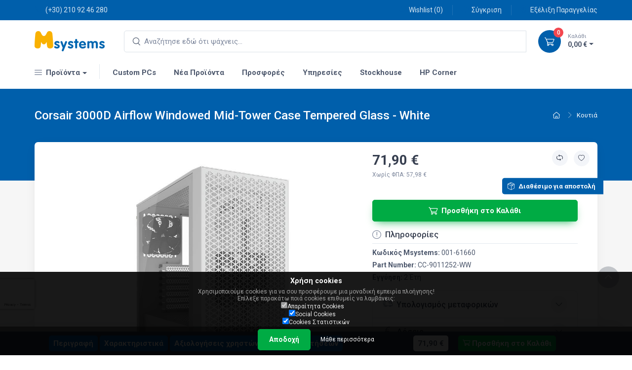

--- FILE ---
content_type: text/html; charset=UTF-8
request_url: https://www.msystems.gr/cases/corsair-3000d-airflow-windowed-mid-tower-case-tempered-glass-white-cc-9011252-ww
body_size: 23201
content:
<!DOCTYPE html><html lang="el">
<head>
	
<!-- Google Tag Manager -->
<script>(function(w,d,s,l,i){w[l]=w[l]||[];w[l].push({'gtm.start':
new Date().getTime(),event:'gtm.js'});var f=d.getElementsByTagName(s)[0],
j=d.createElement(s),dl=l!='dataLayer'?'&l='+l:'';j.async=true;j.src=
'https://www.googletagmanager.com/gtm.js?id='+i+dl;f.parentNode.insertBefore(j,f);
})(window,document,'script','dataLayer','GTM-MTRKM4');</script>
<!-- End Google Tag Manager -->
</head>
	<meta charset="utf-8">
	<meta http-equiv="X-UA-Compatible" content="IE=edge">
	<meta name="google-site-verification" content="LfkgLGRXTfirDtH8cF_DRePy3jKvwKRwQKqcUDOvOFc" />
	<meta name="viewport" content="width=device-width, initial-scale=1">
	<meta name="description" content="Κατηγορία - Κουτιά - Προϊόν - Corsair 3000D Airflow Windowed Mid-Tower Case Tempered Glass - White CC-9011252-WW | Msystems">
	<meta name="author" content="Msystems">
	<meta name="Robots" content="index,follow">
	<meta name="Copyright" content="Msystems">
	<meta property="fb:app_id" content="300029896687861" />
	<meta property="og:url" content="https://www.msystems.gr/cases/corsair-3000d-airflow-windowed-mid-tower-case-tempered-glass-white-cc-9011252-ww" />
	<meta property="og:type" content="website" />
	<meta property="og:title" content="Corsair 3000D Airflow Windowed Mid-Tower Case Tempered Glass - White CC-9011252-WW | Κουτιά" />
	<meta property="og:description" content="Κατηγορία - Κουτιά - Προϊόν - Corsair 3000D Airflow Windowed Mid-Tower Case Tempered Glass - White CC-9011252-WW | Msystems" />
	<meta property="og:image" content="https://static.msystems.gr/photos/big_photos/46124.jpg" />
	<link rel="icon" href="https://static.msystems.gr/images/logo_ico.ico">
	<title>Corsair 3000D Airflow Windowed Mid-Tower Case Tempered Glass - White CC-9011252-WW | Κουτιά | Msystems</title>
	<script>
	(function(i,s,o,g,r,a,m){i['GoogleAnalyticsObject']=r;i[r]=i[r]||function(){
	(i[r].q=i[r].q||[]).push(arguments)},i[r].l=1*new Date();a=s.createElement(o),
	m=s.getElementsByTagName(o)[0];a.async=1;a.src=g;m.parentNode.insertBefore(a,m)
	})(window,document,'script','https://www.google-analytics.com/analytics.js','ga');
	ga('create', 'UA-12201970-1', 'www.msystems.gr');
	ga('require', 'displayfeatures');
	ga('set', 'anonymizeIp', true);
	ga('send', 'pageview');
	</script>
	<meta name="theme-color" content="#ffffff">
	<!-- Vendor Styles including: Font Icons, Plugins, etc.-->
	<link rel="stylesheet" href="https://static.msystems.gr/theme_new/vendor/simplebar/dist/simplebar.min.css"/>
	<link rel="stylesheet" href="https://static.msystems.gr/theme_new/vendor/tiny-slider/dist/tiny-slider.css"/>
	<link rel="stylesheet" href="https://static.msystems.gr/theme_new/vendor/drift-zoom/dist/drift-basic.min.css"/>
	<link rel="stylesheet" href="https://static.msystems.gr/theme_new/vendor/lightgallery.js/dist/css/lightgallery.min.css"/>
	<!-- Main Theme Styles + Bootstrap-->
	<link rel="stylesheet" href="https://static.msystems.gr/theme_new/css/theme.min.1.5.css">
	<link rel="stylesheet" href="https://static.msystems.gr/theme_new/css/jquery-ui.min.css">
	<link rel="stylesheet" href="https://static.msystems.gr/theme_new/bootstrap-icons.css">
<script type="application/ld+json">
{
  "@context": "http://schema.org",
  "@type": "WebSite",
  "name": "Msystems",
  "url": "https://www.msystems.gr",
  "potentialAction": {
	"@type": "SearchAction",
	"target": "https://www.msystems.gr/section/search/{search_term_string}",
	"query-input": "required name=search_term_string"
  }
}
</script>
<script type="application/ld+json">
{
  "@context": "http://schema.org",
  "@type": "Organization",
  "url": "https://www.msystems.gr",
  "name": "Msystems",
  "logo": "https://static.msystems.gr/images/logo_2020.png",
  "contactPoint": [
	{ "@type": "ContactPoint",
	  "telephone": "+30 210 92 46 280",
	  "contactType": "customer service"
	}
  ]
}
</script>
<script type="application/ld+json">
{
  "@context": "http://schema.org/",
  "@type": "Product",
  "name": "3000D Airflow Windowed Mid-Tower Case Tempered Glass - White",
  "image": "https://static.msystems.gr/photos/big_photos/46124.jpg",
  "description": "Corsair 3000D Airflow Windowed Mid-Tower Case Tempered Glass - White CC-9011252-WW",
  "mpn": "CC-9011252-WW",
  "brand": "Corsair",
  "sku": "001-61660",
  "shipping_weight": "18.000 kg",
  "offers": {
	"@type": "Offer",
	"url": "https://www.msystems.gr/cases/corsair-3000d-airflow-windowed-mid-tower-case-tempered-glass-white-cc-9011252-ww",
	"availability": "http://schema.org/InStock",	"priceCurrency": "EUR",
	"priceValidUntil": "2026-01-20",
	"price": "71.90",	"itemCondition": "http://schema.org/NewCondition"
  }
}
</script>
<link rel="manifest" href="/manifest.json">
<script src="https://cdn.onesignal.com/sdks/OneSignalSDK.js" async></script>
<script>
var OneSignal = window.OneSignal || [];
OneSignal.push(["init", {
	appId: "d85a7707-d184-4044-87ef-d14c657d84a9",
	autoRegister: true,
	notifyButton: {
		enable: false /* Set to false to hide */
	}
	}]);
</script>
<!-- Facebook Pixel Code -->
<script>
  !function(f,b,e,v,n,t,s)
  {if(f.fbq)return;n=f.fbq=function(){n.callMethod?
  n.callMethod.apply(n,arguments):n.queue.push(arguments)};
  if(!f._fbq)f._fbq=n;n.push=n;n.loaded=!0;n.version='2.0';
  n.queue=[];t=b.createElement(e);t.async=!0;
  t.src=v;s=b.getElementsByTagName(e)[0];
  s.parentNode.insertBefore(t,s)}(window, document,'script',
  'https://connect.facebook.net/en_US/fbevents.js');
  fbq('init', '1548285222129326');
  fbq('track', 'PageView');
</script>
<noscript><img height="1" width="1" style="display:none"
  src="https://www.facebook.com/tr?id=1548285222129326&ev=PageView&noscript=1"
/></noscript>
<!-- End Facebook Pixel Code -->
<script>
  window.dataLayer = window.dataLayer || [];
  function gtag() { dataLayer.push(arguments); }
  gtag('consent', 'default', {
    'ad_user_data': 'denied',
    'ad_personalization': 'denied',
    'ad_storage': 'denied',
    'analytics_storage': 'denied',
    'wait_for_update': 500,
  });
  gtag('js', new Date());
  gtag('config', 'UA-12201970-1');
  gtag('config', 'G-WP25L0V8ET');
  </script>
<!-- Google tag (gtag.js) --><body class="eupopup eupopup-bottom bottom-toolbar-enabled  bg-light">
	<script
      async
      data-environment="production"
      src="https://js.klarna.com/web-sdk/v1/klarna.js"
      data-client-id="klarna_live_client_TlFteFlrNmZGQUxZcDVRaDRRMjhEJUVzWks4WUhqNjIsNzhmNzlhZmQtNGUzMS00YzkyLTgzNzEtMDA0OTllMmUyZWQzLDEseWlCb0pNb1ZPM0k2dHRxYUp0NzRBdEwvUFloZU1IeVQ4UTA1Q2hCTXQ4VT0"
    ></script>
	<script src="https://static.msystems.gr/theme_new/js/cookie.1.js"></script>
<main class="page-wrapper bg-secondary">
	<div class="toast-container position-fixed top-50 start-50 translate-middle p-3 d-print-none" style="z-index: 2000;">
		<div class="toast border" id="success_toast2" role="alert" aria-live="assertive" aria-atomic="true" style="max-width: 320px;">
			<div class="toast-header bg-success text-white">
				<i class="ci-check-circle me-2"></i>
				<span class="fw-medium fs-lg me-auto">Αφαίρεση προϊόντος</span>
				<button type="button" class="btn-close btn-close-white ms-2" data-bs-dismiss="toast" aria-label="Close"></button>
			</div>
			<div class="toast-body fs-md">Το προϊόν αφαιρέθηκε από το καλάθι σου με επιτυχία.
			</div>
		</div>
		<div class="toast border" id="success_toast6" role="alert" aria-live="assertive" aria-atomic="true" style="max-width: 320px;">
			<div class="toast-header bg-success text-white">
				<i class="ci-check-circle me-2"></i>
				<span class="fw-medium fs-lg me-auto">Αφαίρεση προϊόντος</span>
				<button type="button" class="btn-close btn-close-white ms-2" data-bs-dismiss="toast" aria-label="Close"></button>
			</div>
			<div class="toast-body fs-md">Το προϊόν αφαιρέθηκε από την Wishlist σου με επιτυχία.
			</div>
		</div>
		<div class="toast border" id="success_toast3" role="alert" aria-live="assertive" aria-atomic="true" style="max-width: 320px;">
			<div class="toast-header bg-success text-white">
				<i class="ci-check-circle me-2"></i>
				<span class="fw-medium fs-lg me-auto">Άδειασμα καλαθιού</span>
				<button type="button" class="btn-close btn-close-white ms-2" data-bs-dismiss="toast" aria-label="Close"></button>
			</div>
			<div class="toast-body fs-md">Όλα τα προϊόντα αφαιρέθηκαν από το καλάθι σου με επιτυχία.
			</div>
		</div>
		<div class="toast border" id="success_toast7" role="alert" aria-live="assertive" aria-atomic="true" style="max-width: 320px;">
			<div class="toast-header bg-success text-white">
				<i class="ci-check-circle me-2"></i>
				<span class="fw-medium fs-lg me-auto">Άδειασμα Wishlist</span>
				<button type="button" class="btn-close btn-close-white ms-2" data-bs-dismiss="toast" aria-label="Close"></button>
			</div>
			<div class="toast-body fs-md">Όλα τα προϊόντα αφαιρέθηκαν από την Wishlist σου με επιτυχία.
			</div>
		</div>
		<div class="toast border" id="success_toast4" role="alert" aria-live="assertive" aria-atomic="true" style="max-width: 320px;">
			<div class="toast-header bg-success text-white">
				<i class="ci-check-circle me-2"></i>
				<span class="fw-medium fs-lg me-auto">Ενημέρωση καλαθιού</span>
				<button type="button" class="btn-close btn-close-white ms-2" data-bs-dismiss="toast" aria-label="Close"></button>
			</div>
			<div class="toast-body fs-md">Όλα τα προϊόντα ενημερώθηκαν με επιτυχία.
			</div>
		</div>
		<div class="toast border" id="success_toast8" role="alert" aria-live="assertive" aria-atomic="true" style="max-width: 320px;">
			<div class="toast-header bg-success text-white">
				<i class="ci-check-circle me-2"></i>
				<span class="fw-medium fs-lg me-auto">Ενημέρωση Wishlist</span>
				<button type="button" class="btn-close btn-close-white ms-2" data-bs-dismiss="toast" aria-label="Close"></button>
			</div>
			<div class="toast-body fs-md">Όλα τα προϊόντα ενημερώθηκαν με επιτυχία.
			</div>
		</div>
		<div class="toast border" id="success_toast5" role="alert" aria-live="assertive" aria-atomic="true" style="max-width: 320px;">
			<div class="toast-header bg-success text-white">
				<i class="ci-check-circle me-2"></i>
				<span class="fw-medium fs-lg me-auto">Προσθήκη στην Wishlist</span>
				<button type="button" class="btn-close btn-close-white ms-2" data-bs-dismiss="toast" aria-label="Close"></button>
			</div>
			<div class="toast-body fs-md">Το προϊόν προστέθηκε στην Wishlist σου με επιτυχία.<br/><br/>
				<a href="/section/wishlist">Δες εδώ την Wishlist σου<i class="ci-arrow-right fs-sm ms-1"></i></a>
			</div>
		</div>
		<div class="toast border" id="success_toast" role="alert" aria-live="assertive" aria-atomic="true" style="max-width: 320px;">
			<div class="toast-header bg-success text-white">
				<i class="ci-check-circle me-2"></i>
				<span class="fw-medium fs-lg me-auto">Προσθήκη στο καλάθι</span>
				<button type="button" class="btn-close btn-close-white ms-2" data-bs-dismiss="toast" aria-label="Close"></button>
			</div>
			<div class="toast-body fs-md">Το προϊόν προστέθηκε στο καλάθι σου με επιτυχία.<br/><br/>
				<a href="/section/basket">Δες εδώ το καλάθι σου<i class="ci-arrow-right fs-sm ms-1"></i></a>
			</div>
		</div>
		<div class="toast border" id="success_toast9" role="alert" aria-live="assertive" aria-atomic="true" style="max-width: 320px;">
			<div class="toast-header bg-success text-white">
				<i class="ci-check-circle me-2"></i>
				<span class="fw-medium fs-lg me-auto">Προσθήκη στο καλάθι</span>
				<button type="button" class="btn-close btn-close-white ms-2" data-bs-dismiss="toast" aria-label="Close"></button>
			</div>
			<div class="toast-body fs-md">Τα προϊόντα προστέθηκαν στο καλάθι σου με επιτυχία.<br/><br/>
				<a href="/section/basket">Δες εδώ το καλάθι σου<i class="ci-arrow-right fs-sm ms-1"></i></a>
			</div>
		</div>
		<div class="toast border" id="danger_toast" role="alert" aria-live="assertive" aria-atomic="true" style="max-width: 320px;">
			<div class="toast-header bg-danger text-white">
				<i class="ci-close-circle me-2"></i>
				<span class="fw-medium fs-lg me-auto">Κάτι πήγε στραβά</span>
				<button type="button" class="btn-close btn-close-white ms-2" data-bs-dismiss="toast" aria-label="Close"></button>
			</div>
			<div class="toast-body fs-md">Κάτι πήγε στραβά, παρακαλώ προσπαθήστε ξανά</div>
		</div>
		<div class="toast border" id="danger_toast2" role="alert" aria-live="assertive" aria-atomic="true" style="max-width: 320px;">
			<div class="toast-header bg-danger text-white">
				<i class="ci-close-circle me-2"></i>
				<span class="fw-medium fs-lg me-auto">Κάτι πήγε στραβά</span>
				<button type="button" class="btn-close btn-close-white ms-2" data-bs-dismiss="toast" aria-label="Close"></button>
			</div>
			<div class="toast-body fs-md">Κάτι πήγε στραβά, παρακαλώ προσπαθήστε ξανά</div>
		</div>
		<div class="toast border" id="max_toast" role="alert" aria-live="assertive" aria-atomic="true" style="max-width: 320px;">
			<div class="toast-header bg-danger text-white">
				<i class="ci-close-circle me-2"></i>
				<span class="fw-medium fs-lg me-auto">Προσθήκη στο καλάθι</span>
				<button type="button" class="btn-close btn-close-white ms-2" data-bs-dismiss="toast" aria-label="Close"></button>
			</div>
			<div class="toast-body fs-md">Λόγω περιορισμένης διαθεσιμότητας δεν μπορείτε να προσθέσετε παραπάνω τεμάχια στο καλάθι</div>
		</div>
		<div class="toast border" id="max_toast3" role="alert" aria-live="assertive" aria-atomic="true" style="max-width: 320px;">
			<div class="toast-header bg-danger text-white">
				<i class="ci-close-circle me-2"></i>
				<span class="fw-medium fs-lg me-auto">Προσθήκη στην Wishlist</span>
				<button type="button" class="btn-close btn-close-white ms-2" data-bs-dismiss="toast" aria-label="Close"></button>
			</div>
			<div class="toast-body fs-md">Λόγω περιορισμένης διαθεσιμότητας δεν μπορείτε να προσθέσετε παραπάνω τεμάχια στην Wishlist</div>
		</div>
		<div class="toast border" id="max_toast2" role="alert" aria-live="assertive" aria-atomic="true" style="max-width: 320px;">
			<div class="toast-header bg-danger text-white">
				<i class="ci-close-circle me-2"></i>
				<span class="fw-medium fs-lg me-auto">Ενημέρωση καλαθιού</span>
				<button type="button" class="btn-close btn-close-white ms-2" data-bs-dismiss="toast" aria-label="Close"></button>
			</div>
			<div class="toast-body fs-md">Λόγω περιορισμένης διαθεσιμότητας σε κάποια από τα προϊόντα του καλαθιού σας δεν μπορείτε να προσθέσετε παραπάνω τεμάχια</div>
		</div>
		<div class="toast border" id="max_toast4" role="alert" aria-live="assertive" aria-atomic="true" style="max-width: 320px;">
			<div class="toast-header bg-danger text-white">
				<i class="ci-close-circle me-2"></i>
				<span class="fw-medium fs-lg me-auto">Ενημέρωση Wishlist</span>
				<button type="button" class="btn-close btn-close-white ms-2" data-bs-dismiss="toast" aria-label="Close"></button>
			</div>
			<div class="toast-body fs-md">Λόγω περιορισμένης διαθεσιμότητας σε κάποια από τα προϊόντα της Wishlist σας δεν μπορείτε να προσθέσετε παραπάνω τεμάχια</div>
		</div>
	</div>
	<header class="shadow-sm d-print-none">
		<div class="offcanvas offcanvas-start d-print-none" id="offcanvasLeft" tabindex="-1">
			<div class="offcanvas-header border-bottom py-3">
				<h6 class="offcanvas-title">Προϊόντα</h5>
				<button class="btn-close" type="button" data-bs-dismiss="offcanvas"></button>
			</div>
			<div class="offcanvas-body" data-simplebar>
<!-- 					<div class="nav-item border-bottom mt-3 mb-3">
						<a class="nav-link bg-black text-white" href="/cb2025/"><strong>Cyber Week</strong></a>
					</div> -->
					<div class="nav-item border-bottom mt-3 mb-3">
						<a class="nav-link bg-secondary" href="/section/systems-browser"><strong>Custom Msystems PCs</strong></a>
					</div>
					<div class="nav-item border-bottom">
						<a class="nav-link bg-secondary" href="#master_cat_1" data-bs-toggle="collapse"><strong><i class="bi bi-display opacity-60 fs-lg mt-n1 me-2"></i>Desktop</strong></a>
						<div class="collapse" id="master_cat_1">
						<div>
							<div class="nav-item p-3 border-top">
								<strong>Msystems PCs</strong>
							</div>
							<div class="pb-3">									
									<span><a class="nav-item nav-link pt-1 pb-2 fs-sm" href="/section/systems-browser">Custom PCs</a></span>
									<span><a class="nav-item nav-link pt-1 pb-2 fs-sm" href="/section/icue-systems-browser">Powered By Corsair iCUE PCs</a></span>
									<span><a class="nav-item nav-link pt-1 pb-2 fs-sm" href="/section/pba-systems-browser">Powered By Asus PCs</a></span>
								</div>
							</div>
						<div>
							<div class="nav-item p-3 border-top">
								<strong>Σταθεροί Υπολογιστές</strong>
							</div>
							<div class="pb-3">									
									<span><a class="nav-item nav-link pt-1 pb-2 fs-sm" href="/branded-pcs">Branded PCs</a></span>
									<span><a class="nav-item nav-link pt-1 pb-2 fs-sm" href="/all-in-one-pcs">All-in-One PCs</a></span>
									<span><a class="nav-item nav-link pt-1 pb-2 fs-sm" href="/nuc-brix-mini-pcs">NUC / Brix</a></span>
								</div>
							</div>
						<div>
							<div class="nav-item p-3 border-top">
								<strong>Server - Workstation</strong>
							</div>
							<div class="pb-3">									
									<span><a class="nav-item nav-link pt-1 pb-2 fs-sm" href="/servers">Servers</a></span>
									<span><a class="nav-item nav-link pt-1 pb-2 fs-sm" href="/workstations">Workstations</a></span>
								</div>
							</div>
						<div>
							<div class="nav-item p-3 border-top">
								<strong>Πρόσθετα Υπολογιστών</strong>
							</div>
							<div class="pb-3">									
									<span><a class="nav-item nav-link pt-1 pb-2 fs-sm" href="/desktop-warranties">Επεκτάσεις Εγγύησης</a></span>
									<span><a class="nav-item nav-link pt-1 pb-2 fs-sm" href="/server-accessories">Server Accesories</a></span>
								</div>
							</div>
						<div>
							<div class="nav-item p-3 border-top">
								<strong>Software</strong>
							</div>
							<div class="pb-3">									
									<span><a class="nav-item nav-link pt-1 pb-2 fs-sm" href="/operation-systems">Λειτουργικά Συστήματα</a></span>
									<span><a class="nav-item nav-link pt-1 pb-2 fs-sm" href="/office">Εφαρμογές Γραφείου</a></span>
									<span><a class="nav-item nav-link pt-1 pb-2 fs-sm" href="/security-antivirus">Security - Antivirus</a></span>
								</div>
							</div>
						</div>
					</div>
					<div class="nav-item border-bottom">
						<a class="nav-link bg-secondary" href="#master_cat_2" data-bs-toggle="collapse"><strong><i class="bi bi-laptop opacity-60 fs-lg mt-n1 me-2"></i>Laptop</strong></a>
						<div class="collapse" id="master_cat_2">
						<div>
							<div class="nav-item p-3 border-top">
								<strong>Laptop</strong>
							</div>
							<div class="pb-3">									
									<span><a class="nav-item nav-link pt-1 pb-2 fs-sm" href="/laptops">Όλα τα Laptop</a></span>
									<span><a class="nav-item nav-link pt-1 pb-2 fs-sm" href="/laptops/?&typos_laptop[]=1201">Home/Business Laptop</a></span>
									<span><a class="nav-item nav-link pt-1 pb-2 fs-sm" href="/laptops/?&typos_laptop[]=1077">Gaming Laptop</a></span>
									<span><a class="nav-item nav-link pt-1 pb-2 fs-sm" href="/laptops/?&typos_laptop[]=1078">Workstation Laptop</a></span>
									<span><a class="nav-item nav-link pt-1 pb-2 fs-sm" href="/laptops/?&typos_laptop[]=1079">2-in-1 Laptop</a></span>
<!-- 									<span><a class="nav-item nav-link pt-1 pb-2 fs-sm" href="/laptops/?&typos_laptop[]=3006">Rugged Laptop</a></span> -->
								</div>
							</div>
						<div>
							<div class="nav-item p-3 border-top">
								<strong>Αναβάθμιση - Laptop</strong>
							</div>
							<div class="pb-3">									
									<span><a class="nav-item nav-link pt-1 pb-2 fs-sm" href="/ssd">Δίσκοι SSD</a></span>
									<span><a class="nav-item nav-link pt-1 pb-2 fs-sm" href="/so-dimm-ram">Μνήμες So-Dimm</a></span>
									<span><a class="nav-item nav-link pt-1 pb-2 fs-sm link-primary" href="/page/kingston-memory-configurator">Βρείτε τη μνήμη που σας ταιριάζει ></a></span>
								</div>
							</div>
						<div>
							<div class="nav-item p-3 border-top">
								<strong>Πρόσθετα Laptop</strong>
							</div>
							<div class="pb-3">									
									<span><a class="nav-item nav-link pt-1 pb-2 fs-sm" href="/laptop-smartphone-smartphone-accessories">Αξεσουάρ Laptop - Tablet - Smartphone</a></span>
									<span><a class="nav-item nav-link pt-1 pb-2 fs-sm" href="/laptop-cooling-pads">Βάσεις Ψύξης Laptop</a></span>
									<span><a class="nav-item nav-link pt-1 pb-2 fs-sm" href="/laptop-bags">Τσάντες για Laptop</a></span>
									<span><a class="nav-item nav-link pt-1 pb-2 fs-sm" href="/laptop-warranties">Επεκτάσεις Εγγύησης</a></span>
									<span><a class="nav-item nav-link pt-1 pb-2 fs-sm" href="/laptop-power-supplies-batteries">Τροφοδοτικά & Μπαταρίες</a></span>
									<span><a class="nav-item nav-link pt-1 pb-2 fs-sm" href="/spray-cleaners">Spray - Καθαριστικά</a></span>
								</div>
							</div>
						<div>
							<div class="nav-item p-3 border-top">
								<strong>Software</strong>
							</div>
							<div class="pb-3">									
									<span><a class="nav-item nav-link pt-1 pb-2 fs-sm" href="/operation-systems">Λειτουργικά Συστήματα</a></span>
									<span><a class="nav-item nav-link pt-1 pb-2 fs-sm" href="/office">Εφαρμογές Γραφείου</a></span>
									<span><a class="nav-item nav-link pt-1 pb-2 fs-sm" href="/security-antivirus">Security - Antivirus</a></span>
								</div>
							</div>
						</div>
					</div>
					<div class="nav-item border-bottom">
						<a class="nav-link bg-secondary" href="#master_cat_3" data-bs-toggle="collapse"><strong><i class="bi bi-cpu opacity-60 fs-lg mt-n1 me-2"></i>Hardware</strong></a>
						<div class="collapse" id="master_cat_3">
						<div>
							<div class="nav-item p-3 border-top">
								<strong>Κουτιά - Τροφοδοτικά - Ανεμιστήρες</strong>
							</div>
							<div class="pb-3">									
									<span><a class="nav-item nav-link pt-1 pb-2 fs-sm" href="/cases">Κουτιά</a></span>
									<span><a class="nav-item nav-link pt-1 pb-2 fs-sm" href="/power-supplies">Τροφοδοτικά</a></span>
									<span><a class="nav-item nav-link pt-1 pb-2 fs-sm" href="/case-accessories">Αξεσουάρ Κουτιών</a></span>
									<span><a class="nav-item nav-link pt-1 pb-2 fs-sm" href="/fans">Ανεμιστήρες Κουτιών</a></span>
									<span><a class="nav-item nav-link pt-1 pb-2 fs-sm" href="/power-cables">Καλώδια Τροφοδοσίας</a></span>
								</div>
							</div>
						<div>
							<div class="nav-item p-3 border-top">
								<strong>Μητρικές Κάρτες</strong>
							</div>
							<div class="pb-3">									
									<span><a class="nav-item nav-link pt-1 pb-2 fs-sm" href="/motherboards">Μητρικές Κάρτες</a></span>
								</div>
							</div>
						<div>
							<div class="nav-item p-3 border-top">
								<strong>Επεξεργαστές</strong>
							</div>
							<div class="pb-3">									
									<span><a class="nav-item nav-link pt-1 pb-2 fs-sm" href="/cpus">Επεξεργαστές</a></span>
									<span><a class="nav-item nav-link pt-1 pb-2 fs-sm" href="/cpu-coolers">Ψύξη Επεξεργαστών</a></span>
									<span><a class="nav-item nav-link pt-1 pb-2 fs-sm" href="/thermal-pastes">Θερμοαγώγιμες Πάστες</a></span>
								</div>
							</div>
						<div>
							<div class="nav-item p-3 border-top">
								<strong>Κάρτες Γραφικών</strong>
							</div>
							<div class="pb-3">									
									<span><a class="nav-item nav-link pt-1 pb-2 fs-sm" href="/graphics-cards">Κάρτες Γραφικών</a></span>
								</div>
							</div>
						<div>
							<div class="nav-item p-3 border-top">
								<strong>Μνήμες RAM</strong>
							</div>
							<div class="pb-3">									
									<span><a class="nav-item nav-link pt-1 pb-2 fs-sm" href="/ddr3-ram">Μνήμες DDR3</a></span>
									<span><a class="nav-item nav-link pt-1 pb-2 fs-sm" href="/ddr4-ram">Μνήμες DDR4</a></span>
									<span><a class="nav-item nav-link pt-1 pb-2 fs-sm" href="/ddr5-ram">Μνήμες DDR5</a></span>
									<span><a class="nav-item nav-link pt-1 pb-2 fs-sm" href="/so-dimm-ram">Μνήμες So-Dimm</a></span>
									<span><a class="nav-item nav-link pt-1 pb-2 fs-sm link-primary" href="/page/kingston-memory-configurator">Βρείτε τη μνήμη που σας ταιριάζει ></a></span>
								</div>
							</div>
						<div>
							<div class="nav-item p-3 border-top">
								<strong>Αποθήκευση</strong>
							</div>
							<div class="pb-3">									
									<span><a class="nav-item nav-link pt-1 pb-2 fs-sm" href="/internal-hdd-3-5">Δίσκοι HDD 3.5"</a></span>
									<span><a class="nav-item nav-link pt-1 pb-2 fs-sm" href="/ssd">Δίσκοι SSD</a></span>
									<span><a class="nav-item nav-link pt-1 pb-2 fs-sm" href="/dvd-blu-ray">Οπτικές συσκευές - DVD</a></span>
									<span><a class="nav-item nav-link pt-1 pb-2 fs-sm" href="/storage-accessories">Αξεσουάρ Αποθήκευσης</a></span>
								</div>
							</div>
						<div>
							<div class="nav-item p-3 border-top">
								<strong>Κάρτες Επέκτασης</strong>
							</div>
							<div class="pb-3">									
									<span><a class="nav-item nav-link pt-1 pb-2 fs-sm" href="/sound-cards">Κάρτες Ήχου</a></span>
									<span><a class="nav-item nav-link pt-1 pb-2 fs-sm" href="/pci-pcie-cards">PCI -  PCI-Ex Cards</a></span>
									<span><a class="nav-item nav-link pt-1 pb-2 fs-sm" href="/video-capture-cards">Video Capture Cards</a></span>
									<span><a class="nav-item nav-link pt-1 pb-2 fs-sm" href="/wired-network-cards">Ενσύρματες Κάρτες Δικτύου</a></span>
									<span><a class="nav-item nav-link pt-1 pb-2 fs-sm" href="/wireless-network-cards">Ασύρματες Κάρτες Δικτύου</a></span>
								</div>
							</div>
						</div>
					</div>
					<div class="nav-item border-bottom">
						<a class="nav-link bg-secondary" href="#master_cat_4" data-bs-toggle="collapse"><strong><i class="bi bi-mouse opacity-60 fs-lg mt-n1 me-2"></i>Περιφερειακά</strong></a>
						<div class="collapse" id="master_cat_4">
						<div>
							<div class="nav-item p-3 border-top">
								<strong>Συσκευές Αποθήκευσης</strong>
							</div>
							<div class="pb-3">									
									<span><a class="nav-item nav-link pt-1 pb-2 fs-sm" href="/external-hdd-2-5">Εξωτερικοί Δίσκοι 2.5"</a></span>
									<span><a class="nav-item nav-link pt-1 pb-2 fs-sm" href="/external-hdd-3-5">Εξωτερικοί Δίσκοι 3.5"</a></span>
									<span><a class="nav-item nav-link pt-1 pb-2 fs-sm" href="/usb-flash">USB Flash Disks</a></span>
									<span><a class="nav-item nav-link pt-1 pb-2 fs-sm" href="/compact-flash">Κάρτες Μνήμης</a></span>
									<span><a class="nav-item nav-link pt-1 pb-2 fs-sm" href="/card-readers">Card Readers</a></span>
									<span><a class="nav-item nav-link pt-1 pb-2 fs-sm" href="/nas-chassis">NAS Chassis</a></span>
									<span><a class="nav-item nav-link pt-1 pb-2 fs-sm" href="/storage-accessories">Αξεσουάρ Αποθήκευσης</a></span>
								</div>
							</div>
						<div>
							<div class="nav-item p-3 border-top">
								<strong>Συσκευές Εισόδου</strong>
							</div>
							<div class="pb-3">									
									<span><a class="nav-item nav-link pt-1 pb-2 fs-sm" href="/mice">Ποντίκια</a></span>
									<span><a class="nav-item nav-link pt-1 pb-2 fs-sm" href="/keyboards">Πληκτρολόγια</a></span>
									<span><a class="nav-item nav-link pt-1 pb-2 fs-sm" href="/desktop-sets">Desktop Sets</a></span>
									<span><a class="nav-item nav-link pt-1 pb-2 fs-sm" href="/gamepads">Χειριστήρια</a></span>
									<span><a class="nav-item nav-link pt-1 pb-2 fs-sm" href="/mouse-pads">Mouse Pads</a></span>
									<span><a class="nav-item nav-link pt-1 pb-2 fs-sm" href="/digitizers-touchpads">Digitizers / Touchpad</a></span>
									<span><a class="nav-item nav-link pt-1 pb-2 fs-sm" href="/input-device-accessories">Αξεσουάρ Συσκευών Εισόδου</a></span>
								</div>
							</div>
						<div>
							<div class="nav-item p-3 border-top">
								<strong>Οθόνες</strong>
							</div>
							<div class="pb-3">									
									<span><a class="nav-item nav-link pt-1 pb-2 fs-sm" href="/monitors">Οθόνες Η/Υ</a></span>
									<span><a class="nav-item nav-link pt-1 pb-2 fs-sm" href="/digital-signage">Digital Signage</a></span>
									<span><a class="nav-item nav-link pt-1 pb-2 fs-sm" href="/monitor-accessories">Αξεσουάρ Οθονών & ΤV</a></span>
									<span><a class="nav-item nav-link pt-1 pb-2 fs-sm" href="/spray-cleaners">Spray - Καθαριστικά</a></span>
									<span><a class="nav-item nav-link pt-1 pb-2 fs-sm" href="/av-accessories">Αξεσουάρ AV</a></span>
									<span><a class="nav-item nav-link pt-1 pb-2 fs-sm" href="/video-cables">Καλώδια Εικόνας</a></span>
									<span><a class="nav-item nav-link pt-1 pb-2 fs-sm" href="/video-adapters">Αντάπτορες Εικόνας</a></span>
								</div>
							</div>
						<div>
							<div class="nav-item p-3 border-top">
								<strong>Πολυμέσα</strong>
							</div>
							<div class="pb-3">									
									<span><a class="nav-item nav-link pt-1 pb-2 fs-sm" href="/speakers">Ηχεία</a></span>
									<span><a class="nav-item nav-link pt-1 pb-2 fs-sm" href="/headphones">Ακουστικά</a></span>
									<span><a class="nav-item nav-link pt-1 pb-2 fs-sm" href="/microphones">Μικρόφωνα</a></span>
									<span><a class="nav-item nav-link pt-1 pb-2 fs-sm" href="/web-cameras">Web Κάμερες</a></span>
									<span><a class="nav-item nav-link pt-1 pb-2 fs-sm" href="/media-players">Media Players</a></span>
								</div>
							</div>
						<div>
							<div class="nav-item p-3 border-top">
								<strong>Προβολείς</strong>
							</div>
							<div class="pb-3">									
									<span><a class="nav-item nav-link pt-1 pb-2 fs-sm" href="/projectors">Προβολείς</a></span>
									<span><a class="nav-item nav-link pt-1 pb-2 fs-sm" href="/projector-screens">Οθόνες Προβολής</a></span>
									<span><a class="nav-item nav-link pt-1 pb-2 fs-sm" href="/presenters">Presenters</a></span>
									<span><a class="nav-item nav-link pt-1 pb-2 fs-sm" href="/interactive-boards-monitors">Διαδραστικοί Πίνακες & Οθόνες</a></span>
									<span><a class="nav-item nav-link pt-1 pb-2 fs-sm" href="/monitor-accessories">Αξεσουάρ Οθονών & ΤV</a></span>
								</div>
							</div>
						<div>
							<div class="nav-item p-3 border-top">
								<strong>Καρέκλες</strong>
							</div>
							<div class="pb-3">									
									<span><a class="nav-item nav-link pt-1 pb-2 fs-sm" href="/gaming-chairs/?&type[]=5468">Καρέκλες Gaming</a></span>
									<span><a class="nav-item nav-link pt-1 pb-2 fs-sm" href="/gaming-chairs/?&type[]=5469">Καρέκλες Γραφείου</a></span>
								</div>
							</div>
						<div>
							<div class="nav-item p-3 border-top">
								<strong>Kit - Εργαλεία</strong>
							</div>
							<div class="pb-3">									
									<span><a class="nav-item nav-link pt-1 pb-2 fs-sm" href="/kit-ergaleia">Kit - Εργαλεία</a></span>
								</div>
							</div>
						</div>
					</div>
					<div class="nav-item border-bottom">
						<a class="nav-link bg-secondary" href="#master_cat_5" data-bs-toggle="collapse"><strong><i class="bi bi-printer opacity-60 fs-lg mt-n1 me-2"></i>Εκτύπωση</strong></a>
						<div class="collapse" id="master_cat_5">
						<div>
							<div class="nav-item p-3 border-top">
								<strong>Πολυμηχανήματα</strong>
							</div>
							<div class="pb-3">									
									<span><a class="nav-item nav-link pt-1 pb-2 fs-sm" href="/aio">Πολυμηχανήματα</a></span>
								</div>
							</div>
						<div>
							<div class="nav-item p-3 border-top">
								<strong>Εκτυπωτές</strong>
							</div>
							<div class="pb-3">									
									<span><a class="nav-item nav-link pt-1 pb-2 fs-sm" href="/printers">Εκτυπωτές</a></span>
									<span><a class="nav-item nav-link pt-1 pb-2 fs-sm" href="/plotters">Plotters</a></span>
									<span><a class="nav-item nav-link pt-1 pb-2 fs-sm" href="/printer-accessories">Αξεσουάρ Εκτυπωτών</a></span>
								</div>
							</div>
						<div>
							<div class="nav-item p-3 border-top">
								<strong>Σαρωτές - Scanners</strong>
							</div>
							<div class="pb-3">									
									<span><a class="nav-item nav-link pt-1 pb-2 fs-sm" href="/scanners">Σαρωτές</a></span>
									<span><a class="nav-item nav-link pt-1 pb-2 fs-sm" href="/barcode-scanners">Σαρωτές Barcode</a></span>
								</div>
							</div>
						<div>
							<div class="nav-item p-3 border-top">
								<strong>Αναλώσιμα</strong>
							</div>
							<div class="pb-3">									
									<span><a class="nav-item nav-link pt-1 pb-2 fs-sm" href="/inkjet-inks">Μελάνια Inkjet</a></span>
									<span><a class="nav-item nav-link pt-1 pb-2 fs-sm" href="/toner">Toner</a></span>
									<span><a class="nav-item nav-link pt-1 pb-2 fs-sm" href="/printing-paper">Χαρτί Εκτύπωσης</a></span>
									<span><a class="nav-item nav-link pt-1 pb-2 fs-sm" href="/cd-dvd-media">CD/DVD Media</a></span>
									<span><a class="nav-item nav-link pt-1 pb-2 fs-sm" href="/batteries">Μπαταρίες</a></span>
									<span><a class="nav-item nav-link pt-1 pb-2 fs-sm link-primary" href="/page/original-hp-ink">Βρείτε Αυθεντικά αναλώσιμα για HP εκτυπωτές ></a></span>
								</div>
							</div>
						</div>
					</div>
					<div class="nav-item border-bottom">
						<a class="nav-link bg-secondary" href="#master_cat_8" data-bs-toggle="collapse"><strong><i class="bi bi-hdd-network opacity-60 fs-lg mt-n1 me-2"></i>Δικτυακά</strong></a>
						<div class="collapse" id="master_cat_8">
						<div>
							<div class="nav-item p-3 border-top">
								<strong>Δικτυακά</strong>
							</div>
							<div class="pb-3">									
									<span><a class="nav-item nav-link pt-1 pb-2 fs-sm" href="/modem-router">Modem / Router</a></span>
									<span><a class="nav-item nav-link pt-1 pb-2 fs-sm" href="/router">Router </a></span>
									<span><a class="nav-item nav-link pt-1 pb-2 fs-sm" href="/switches">Switches</a></span>
									<span><a class="nav-item nav-link pt-1 pb-2 fs-sm" href="/powerline">Powerline</a></span>
									<span><a class="nav-item nav-link pt-1 pb-2 fs-sm" href="/access-points">Access Points</a></span>
									<span><a class="nav-item nav-link pt-1 pb-2 fs-sm" href="/access-points/?&mesh_ap[]=5059">Mesh WiFi Access Points</a></span>
									<span><a class="nav-item nav-link pt-1 pb-2 fs-sm" href="/wired-network-cards">Ενσύρματες Κάρτες Δικτύου</a></span>
									<span><a class="nav-item nav-link pt-1 pb-2 fs-sm" href="/wireless-network-cards">Ασύρματες Κάρτες Δικτύου</a></span>
									<span><a class="nav-item nav-link pt-1 pb-2 fs-sm" href="/ip-cameras">IP Cameras</a></span>
									<span><a class="nav-item nav-link pt-1 pb-2 fs-sm" href="/voip">Voice Over IP</a></span>
									<span><a class="nav-item nav-link pt-1 pb-2 fs-sm" href="/networking-accessories">Αξεσουάρ Δικτυακών</a></span>
									<span><a class="nav-item nav-link pt-1 pb-2 fs-sm" href="/network-cables">Καλώδια Δικτύου</a></span>
								</div>
							</div>
						</div>
					</div>
					<div class="nav-item border-bottom">
						<a class="nav-link bg-secondary" href="#master_cat_7" data-bs-toggle="collapse"><strong><i class="bi bi-phone opacity-60 fs-lg mt-n1 me-2"></i>Smartphone - Tablet</strong></a>
						<div class="collapse" id="master_cat_7">
						<div>
							<div class="nav-item p-3 border-top">
								<strong>Smartphone - Tablet</strong>
							</div>
							<div class="pb-3">									
									<span><a class="nav-item nav-link pt-1 pb-2 fs-sm" href="/tablets">Tablets / Smartphones</a></span>
									<span><a class="nav-item nav-link pt-1 pb-2 fs-sm" href="/laptop-smartphone-smartphone-accessories">Αξεσουάρ Laptop - Tablet - Smartphone</a></span>
									<span><a class="nav-item nav-link pt-1 pb-2 fs-sm" href="/laptop-power-supplies-batteries">Τροφοδοτικά & Μπαταρίες</a></span>
								</div>
							</div>
						<div>
							<div class="nav-item p-3 border-top">
								<strong>Gadgets</strong>
							</div>
							<div class="pb-3">									
									<span><a class="nav-item nav-link pt-1 pb-2 fs-sm" href="/smart-home">Smart Home</a></span>
									<span><a class="nav-item nav-link pt-1 pb-2 fs-sm" href="/smart-watches">Smart Watches</a></span>
								</div>
							</div>
						</div>
					</div>
					<div class="nav-item border-bottom">
						<a class="nav-link bg-secondary" href="#master_cat_9" data-bs-toggle="collapse"><strong><i class="bi bi-battery-charging opacity-60 fs-lg mt-n1 me-2"></i>Προστασία Ρεύματος</strong></a>
						<div class="collapse" id="master_cat_9">
						<div>
							<div class="nav-item p-3 border-top">
								<strong>UPS και Προστασία Ρεύματος</strong>
							</div>
							<div class="pb-3">									
									<span><a class="nav-item nav-link pt-1 pb-2 fs-sm" href="/standby-ups">Standby UPS</a></span>
									<span><a class="nav-item nav-link pt-1 pb-2 fs-sm" href="/line-interactive-ups">Line Interactive UPS</a></span>
									<span><a class="nav-item nav-link pt-1 pb-2 fs-sm" href="/online-ups">OnLine UPS</a></span>
									<span><a class="nav-item nav-link pt-1 pb-2 fs-sm" href="/voltage-regulators">Σταθεροποιητές Τάσης</a></span>
									<span><a class="nav-item nav-link pt-1 pb-2 fs-sm" href="/surge-protectors">Surge Protectors / Πολύπριζα</a></span>
									<span><a class="nav-item nav-link pt-1 pb-2 fs-sm" href="/ups-batteries">Μπαταρίες UPS</a></span>
									<span><a class="nav-item nav-link pt-1 pb-2 fs-sm" href="/ups-accessories">Αξεσουάρ UPS</a></span>
								</div>
							</div>
						</div>
					</div>
					<div class="nav-item border-bottom">
						<a class="nav-link bg-secondary" href="#master_cat_17" data-bs-toggle="collapse"><strong><i class="bi bi-lightning-charge opacity-60 fs-lg mt-n1 me-2"></i>Energy Solutions</strong></a>
						<div class="collapse" id="master_cat_17">
						<div>
							<div class="nav-item p-3 border-top">
								<strong>Energy Solutions</strong>
							</div>
							<div class="pb-3">									
									<span><a class="nav-item nav-link pt-1 pb-2 fs-sm" href="/power_stations">Power Stations</a></span>
								</div>
							</div>
						</div>
					</div>
					<div class="nav-item border-bottom">
						<a class="nav-link bg-secondary" href="#master_cat_6" data-bs-toggle="collapse"><strong><i class="bi bi-controller opacity-60 fs-lg mt-n1 me-2"></i>Gaming</strong></a>
						<div class="collapse" id="master_cat_6">
						<div>
							<div class="nav-item p-3 border-top">
								<strong>Gaming Συσκευές Εισόδου</strong>
							</div>
							<div class="pb-3">									
									<span><a class="nav-item nav-link pt-1 pb-2 fs-sm" href="/gaming-mice">Gaming Ποντίκια</a></span>
									<span><a class="nav-item nav-link pt-1 pb-2 fs-sm" href="/gaming-keyboards">Gaming Πληκτρολόγια</a></span>
									<span><a class="nav-item nav-link pt-1 pb-2 fs-sm" href="/gaming-desktop-sets">Gaming Desktop Sets</a></span>
									<span><a class="nav-item nav-link pt-1 pb-2 fs-sm" href="/gaming-gamepads">Χειριστήρια</a></span>
									<span><a class="nav-item nav-link pt-1 pb-2 fs-sm" href="/gaming-mouse-pads">Gaming Mouse Pads</a></span>
									<span><a class="nav-item nav-link pt-1 pb-2 fs-sm" href="/gaming-input-device-accessories">Αξεσουάρ Συσκευών Εισόδου</a></span>
								</div>
							</div>
						<div>
							<div class="nav-item p-3 border-top">
								<strong>Πολυμέσα</strong>
							</div>
							<div class="pb-3">									
									<span><a class="nav-item nav-link pt-1 pb-2 fs-sm" href="/gaming-sound-cards">Gaming Κάρτες Ήχου</a></span>
									<span><a class="nav-item nav-link pt-1 pb-2 fs-sm" href="/gaming-headsets">Gaming Headsets</a></span>
								</div>
							</div>
						<div>
							<div class="nav-item p-3 border-top">
								<strong>Καρέκλες Gaming</strong>
							</div>
							<div class="pb-3">									
									<span><a class="nav-item nav-link pt-1 pb-2 fs-sm" href="/gaming-chairs/?&type[]=5468">Καρέκλες Gaming</a></span>
								</div>
							</div>
						<div>
							<div class="nav-item p-3 border-top">
								<strong>Streaming</strong>
							</div>
							<div class="pb-3">									
									<span><a class="nav-item nav-link pt-1 pb-2 fs-sm" href="/gaming-microphones">Μικρόφωνα</a></span>
									<span><a class="nav-item nav-link pt-1 pb-2 fs-sm" href="/gaming-streaming-accessories">Αξεσουάρ Streaming</a></span>
								</div>
							</div>
						<div>
							<div class="nav-item p-3 border-top">
								<strong>Gaming Οθόνες</strong>
							</div>
							<div class="pb-3">									
									<span><a class="nav-item nav-link pt-1 pb-2 fs-sm" href="/gaming-monitors">Gaming Οθόνες</a></span>
								</div>
							</div>
						<div>
							<div class="nav-item p-3 border-top">
								<strong>Gaming Laptop</strong>
							</div>
							<div class="pb-3">									
									<span><a class="nav-item nav-link pt-1 pb-2 fs-sm" href="/gaming-laptops">Gaming Laptop</a></span>
									<span><a class="nav-item nav-link pt-1 pb-2 fs-sm" href="/gaming-cooling-pads">Βάσεις Ψύξης Laptop</a></span>
								</div>
							</div>
						<div>
							<div class="nav-item p-3 border-top">
								<strong>Gaming Desktops</strong>
							</div>
							<div class="pb-3">									
									<span><a class="nav-item nav-link pt-1 pb-2 fs-sm" href="/section/systems-browser">Custom PCs</a></span>
									<span><a class="nav-item nav-link pt-1 pb-2 fs-sm" href="/section/icue-systems-browser">Powered By Corsair iCUE PCs</a></span>
									<span><a class="nav-item nav-link pt-1 pb-2 fs-sm" href="/section/pba-systems-browser">Powered By Asus PCs</a></span>
								</div>
							</div>
						<div>
							<div class="nav-item p-3 border-top">
								<strong>Κονσόλες</strong>
							</div>
							<div class="pb-3">									
									<span><a class="nav-item nav-link pt-1 pb-2 fs-sm" href="/handheld-consoles">Handheld Κονσόλες</a></span>
								</div>
							</div>
						<div>
							<div class="nav-item p-3 border-top">
								<strong>Gaming Desks</strong>
							</div>
							<div class="pb-3">									
									<span><a class="nav-item nav-link pt-1 pb-2 fs-sm" href="/gaming-desks">Gaming Desks</a></span>
								</div>
							</div>
						</div>
					</div>
					<div class="nav-item border-bottom">
						<a class="nav-link bg-secondary" href="#master_cat_14" data-bs-toggle="collapse"><strong><i class="bi bi-plug opacity-60 fs-lg mt-n1 me-2"></i>Καλώδια</strong></a>
						<div class="collapse" id="master_cat_14">
						<div>
							<div class="nav-item p-3 border-top">
								<strong>Καλώδια - Αντάπτορες</strong>
							</div>
							<div class="pb-3">									
									<span><a class="nav-item nav-link pt-1 pb-2 fs-sm" href="/usb-cables">Καλώδια USB</a></span>
									<span><a class="nav-item nav-link pt-1 pb-2 fs-sm" href="/network-cables">Καλώδια Δικτύου</a></span>
									<span><a class="nav-item nav-link pt-1 pb-2 fs-sm" href="/video-cables">Καλώδια Εικόνας</a></span>
									<span><a class="nav-item nav-link pt-1 pb-2 fs-sm" href="/sata-cables">Καλώδια SATA</a></span>
									<span><a class="nav-item nav-link pt-1 pb-2 fs-sm" href="/power-cables">Καλώδια Τροφοδοσίας</a></span>
									<span><a class="nav-item nav-link pt-1 pb-2 fs-sm" href="/kvm-switch">KVM Switch</a></span>
									<span><a class="nav-item nav-link pt-1 pb-2 fs-sm" href="/video-adapters">Αντάπτορες Εικόνας</a></span>
									<span><a class="nav-item nav-link pt-1 pb-2 fs-sm" href="/usb-accessories">Αξεσουάρ Usb</a></span>
								</div>
							</div>
						</div>
					</div>
					<div class="nav-item border-bottom">
						<a class="nav-link bg-secondary" href="#master_cat_15" data-bs-toggle="collapse"><strong><i class="bi bi-gift opacity-60 fs-lg mt-n1 me-2"></i>Δωροκάρτες</strong></a>
						<div class="collapse" id="master_cat_15">
						<div>
							<div class="nav-item p-3 border-top">
								<strong>Δωροκάρτες</strong>
							</div>
							<div class="pb-3">									
									<span><a class="nav-item nav-link pt-1 pb-2 fs-sm" href="/gifcards">Δωροκάρτες</a></span>
								</div>
							</div>
						</div>
					</div>
					<div class="nav-item border-bottom mt-3">
						<a class="nav-link bg-secondary" href="/section/new_products"><strong>Νέα Προϊόντα</strong></a>
					</div>
					<div class="nav-item border-bottom">
						<a class="nav-link bg-secondary" href="/section/offer_products"><strong>Προσφορές</strong></a>
					</div>
					<div class="nav-item border-bottom">
						<a class="nav-link bg-secondary" href="/page/service"><strong>Υπηρεσίες</strong></a>
					</div>
					<div class="nav-item border-bottom">
						<a class="nav-link bg-secondary" href="/search/?keywords=stockhouse"><strong>Stockhouse</strong></a>
					</div>
					<div class="nav-item border-bottom">
						<a class="nav-link bg-secondary" href="/page/hp-brand-showcase"><strong>HP Corner</strong></a>
					</div>			</div>
		</div>
		<div class="topbar topbar-dark bg-dark d-print-none">
			<div class="container">
			<div>
				<div class="topbar-text text-nowrap d-none d-md-inline-block"><a class="topbar-link" href="tel:2109246280"><i class="ci-phone mt-n1"></i>(+30) 210 92 46 280</a></div>
			</div>
			<div class="topbar-text dropdown d-md-none ms-auto"><a class="topbar-link dropdown-toggle" href="#" data-bs-toggle="dropdown">Wishlist / Σύγκριση / Εξέλιξη Παραγγελίας</a>
				<ul class="dropdown-menu dropdown-menu-end">
				<li><a class="dropdown-item" href="/section/wishlist"><i class="ci-heart text-muted me-2"></i>Wishlist (<span id="wishlist_menu">0</span>)</a></li>
				<li><a class="dropdown-item" href="/section/compare"><i class="ci-compare text-muted me-2"></i>Σύγκριση</a></li>
				<li><a class="dropdown-item" href="/section/ekseliksi_paraggelias/"><i class="ci-location text-muted me-2"></i>Εξέλιξη Παραγγελίας</a></li>
				</ul>
			</div>
			<div class="d-none d-md-block ms-3 text-nowrap">
				<a class="topbar-link d-none d-md-inline-block" href="/section/wishlist"><i class="ci-heart mt-n1"></i>Wishlist (<span id="wishlist_top">0</span>)</a>
				<a class="topbar-link d-none d-md-inline-block ms-3 ps-3 border-start border-light" href="#" data-bs-toggle="modal" data-bs-target="#compareModal"><i class="ci-compare mt-n1"></i>Σύγκριση</a>
				<a class="topbar-link ms-3 border-start border-light ps-3 d-none d-md-inline-block" href="/section/ekseliksi_paraggelias/"><i class="ci-location mt-n1"></i>Εξέλιξη Παραγγελίας</a>
			</div>
			</div>
		</div>
		<div class="navbar-sticky data-scroll-header2 bg-light d-print-none">
			<div class="navbar navbar-expand-lg navbar-light">
				<div class="container"><a class="navbar-brand d-none d-sm-block me-3 flex-shrink-0" href="/"><img src="https://static.msystems.gr/theme_new/img/logo_2021.png" width="142" alt="Msystems"></a><a class="navbar-brand d-sm-none me-2" href="/"><img src="https://static.msystems.gr/theme_new/img/logo_2021.png" width="142" alt="Msystems"></a>
					<form class="main-search w-100 d-none d-lg-flex flex-nowrap mx-4" id="full_search_form" role="search" action="/search/">
						<div class="input-group">
							<i class="ci-search position-absolute top-50 start-0 translate-middle-y ms-3" id="search-icon"></i>
							<i class="ci-close position-absolute top-50 start-0 translate-middle-y ms-3" id="search-close-icon" style="display: none; cursor: pointer;"></i>
							<input class="form-control rounded-start w-100 ui-autocomplete-input" name="keywords" autocomplete="off" id="ls_query" type="text" placeholder="Αναζήτησε εδώ ότι ψάχνεις..." minlength="3">
							<input class="" autocomplete="off" id="ls_query3" type="hidden" minlength="3">
							<input class="" autocomplete="off" id="ls_query4" type="hidden" minlength="3">
							<input class="" autocomplete="off" id="ls_query5" type="hidden" minlength="3">
						</div>
					</form>
					<div class="navbar-toolbar d-flex flex-shrink-0 align-items-center">
						<button class="navbar-toggler" type="button" data-bs-toggle="offcanvas" data-bs-target="#offcanvasLeft"><span class="navbar-toggler-icon"></span></button>
					<div class="navbar-tool dropdown me-2" id="top_cart">
					<a class="navbar-tool-icon-box bg-dark text-white dropdown-toggle" href="/section/basket">
						<span class="navbar-tool-label bg-danger">0</span>
						<i class="navbar-tool-icon ci-cart"></i>
					</a>
					<a class="navbar-tool-text" href="/section/basket"><small>Καλάθι</small><strong>0,00 €</strong></a>
					<!-- Cart dropdown-->
					<div class="dropdown-menu dropdown-menu-end border border-dark">
						<div class="widget widget-cart px-3 pt-2 pb-3" style="width: 20rem;">
							<h6 class="widget-product-title pt-3 mb-2">Το καλάθι σας είναι άδειο</h6>
						</div>
					</div>
				</div>					</div>
					<form class="main-search w-100 d-lg-none my-0" role="search" action="/search/">
						<div class="input-group">
							<i class="ci-search position-absolute top-50 start-0 translate-middle-y ms-3" id="search-icon2"></i>
							<i class="ci-close position-absolute top-50 start-0 translate-middle-y ms-3" id="search-close-icon2" style="display: none; cursor: pointer;"></i>
							<input class="form-control rounded-start ui-autocomplete-input" name="keywords" autocomplete="off" id="ls_query2" type="text" placeholder="Αναζήτησε εδώ ότι ψάχνεις..." minlength="3">
						</div>
					</form>
				</div>
			</div>
			<div class="navbar navbar-expand-lg navbar-light py-0" id="search_wrapper" style="position: fixed; width: 100%; background-color: #fff; z-index: 999; display: none;">
				<div class="container" id="search-container">
					<div class="col-lg-6 col-md-12 border-end" id="search_results_div">
						<div id="search_results_span" class="mb-4"></div>
					</div>
					<div class="col-lg-3 col-md-12 ps-4 pb-4" id="search_results_div2">
						<div id="search_results_span2" class="mb-4"></div>
					</div>
					<div class="col-lg-3 col-md-12 ps-4 pb-4" id="search_results_div3">
						<div id="search_results_span3" class="mb-4"></div>
					</div>
					<div class="col-12 ps-4 pb-4" id="search_results_div4">
						<div id="search_results_span4" class="mb-4"></div>
					</div>
				</div>
			</div>
			<div class="navbar navbar-expand-lg navbar-light navbar-stuck-menu mt-n2 pt-0 pb-2 show">
				<div class="container">
					<div class="navbar-collapse show" id="navbarCollapse">
						<ul class="navbar-nav navbar-mega-nav pe-lg-2 me-lg-2 d-none d-sm-none d-md-none d-lg-block">
							<li class="nav-item dropdown"><a class="nav-link dropdown-toggle ps-lg-0 fs-md" href="#" data-bs-toggle="dropdown" data-bs-auto-close="outside"><i class="ci-menu align-middle mt-n1 me-2"></i><strong>Προϊόντα</strong></a>
								<ul class="dropdown-menu">
					  <li class="dropdown mega-dropdown"><a class="dropdown-item dropdown-toggle" href="#" data-bs-toggle="dropdown" style="font-weight: bold;"><i class="bi bi-display opacity-60 fs-lg mt-n1 me-2"></i>Desktop</a>
						<div class="dropdown-menu p-0">
						  <div class="d-flex flex-wrap flex-sm-nowrap px-2">
							<div class="mega-dropdown-column pt-4 pb-0 py-sm-4 px-2">
							  <div class="widget widget-links">
								<h6 class="fs-base mb-3">Msystems PCs</h6>
								<ul class="widget-list">									
									<li class="widget-list-item mb-1"><a class="widget-list-link" href="/section/systems-browser">Custom PCs</a></li>
									<li class="widget-list-item mb-1"><a class="widget-list-link" href="/section/icue-systems-browser">Powered By Corsair iCUE PCs</a></li>
									<li class="widget-list-item mb-1"><a class="widget-list-link" href="/section/pba-systems-browser">Powered By Asus PCs</a></li>
								</ul>
							  </div>
							</div>
							<div class="mega-dropdown-column pt-4 pb-0 py-sm-4 px-2">
							  <div class="widget widget-links">
								<h6 class="fs-base mb-3">Σταθεροί Υπολογιστές</h6>
								<ul class="widget-list">									
									<li class="widget-list-item mb-1"><a class="widget-list-link" href="/branded-pcs">Branded PCs</a></li>
									<li class="widget-list-item mb-1"><a class="widget-list-link" href="/all-in-one-pcs">All-in-One PCs</a></li>
									<li class="widget-list-item mb-1"><a class="widget-list-link" href="/nuc-brix-mini-pcs">NUC / Brix</a></li>
								</ul>
							  </div>
							  <div class="widget widget-links mt-3">
								<h6 class="fs-base mb-3">Server - Workstation</h6>
								<ul class="widget-list">									
									<li class="widget-list-item mb-1"><a class="widget-list-link" href="/servers">Servers</a></li>
									<li class="widget-list-item mb-1"><a class="widget-list-link" href="/workstations">Workstations</a></li>
								</ul>
							  </div>
							</div>
							<div class="mega-dropdown-column pt-4 pb-0 py-sm-4 px-2">
							  <div class="widget widget-links">
								<h6 class="fs-base mb-3">Πρόσθετα Υπολογιστών</h6>
								<ul class="widget-list">									
									<li class="widget-list-item mb-1"><a class="widget-list-link" href="/desktop-warranties">Επεκτάσεις Εγγύησης</a></li>
									<li class="widget-list-item mb-1"><a class="widget-list-link" href="/server-accessories">Server Accesories</a></li>
								</ul>
							  </div>
							  <div class="widget widget-links mt-3">
								<h6 class="fs-base mb-3">Software</h6>
								<ul class="widget-list">									
									<li class="widget-list-item mb-1"><a class="widget-list-link" href="/operation-systems">Λειτουργικά Συστήματα</a></li>
									<li class="widget-list-item mb-1"><a class="widget-list-link" href="/office">Εφαρμογές Γραφείου</a></li>
									<li class="widget-list-item mb-1"><a class="widget-list-link" href="/security-antivirus">Security - Antivirus</a></li>
								</ul>
							  </div>
							</div>
							<div class="mega-dropdown-column d-none d-lg-block py-4 text-center"><a class="d-block mb-2" href="/section/systems-browser"><img src="https://static.msystems.gr/images/gaming_ph.png" alt="Custom Gaming PCs"></a>
								<a class="btn btn-primary btn-shadow btn-sm" href="/section/systems-browser">Δες Περισσότερα<i class="ci-arrow-right fs-xs ms-1"></i></a>
							</div>
						  </div>
						</div>
					  </li>
					  <li class="dropdown mega-dropdown"><a class="dropdown-item dropdown-toggle" href="#" data-bs-toggle="dropdown" style="font-weight: bold;"><i class="bi bi-laptop opacity-60 fs-lg mt-n1 me-2"></i>Laptop</a>
						<div class="dropdown-menu p-0">
						  <div class="d-flex flex-wrap flex-sm-nowrap px-2">
							<div class="mega-dropdown-column pt-4 pb-0 py-sm-4 px-2">
							  <div class="widget widget-links">
								<h6 class="fs-base mb-3">Laptop</h6>
								<ul class="widget-list">									
									<li class="widget-list-item mb-1"><a class="widget-list-link" href="/laptops">Όλα τα Laptop</a></li>
									<li class="widget-list-item mb-1"><a class="widget-list-link" href="/laptops/?&typos_laptop[]=1201">Home/Business Laptop</a></li>
									<li class="widget-list-item mb-1"><a class="widget-list-link" href="/laptops/?&typos_laptop[]=1077">Gaming Laptop</a></li>
									<li class="widget-list-item mb-1"><a class="widget-list-link" href="/laptops/?&typos_laptop[]=1078">Workstation Laptop</a></li>
									<li class="widget-list-item mb-1"><a class="widget-list-link" href="/laptops/?&typos_laptop[]=1079">2-in-1 Laptop</a></li>
<!-- 									<li class="widget-list-item mb-1"><a class="widget-list-link" href="/laptops/?&typos_laptop[]=3006">Rugged Laptop</a></li> -->
								</ul>
							  </div>
							  <div class="widget widget-links mt-3">
								<h6 class="fs-base mb-3">Αναβάθμιση - Laptop</h6>
								<ul class="widget-list">									
									<li class="widget-list-item mb-1"><a class="widget-list-link" href="/ssd">Δίσκοι SSD</a></li>
									<li class="widget-list-item mb-1"><a class="widget-list-link" href="/so-dimm-ram">Μνήμες So-Dimm</a></li>
									<li class="widget-list-item mb-1"><a class="widget-list-link" style="color: #eabe4b" href="/page/kingston-memory-configurator">Βρείτε τη μνήμη που σας ταιριάζει ></a></li>
								</ul>
							  </div>
							</div>
							<div class="mega-dropdown-column pt-4 pb-0 py-sm-4 px-2">
							  <div class="widget widget-links">
								<h6 class="fs-base mb-3">Πρόσθετα Laptop</h6>
								<ul class="widget-list">									
									<li class="widget-list-item mb-1"><a class="widget-list-link" href="/laptop-smartphone-smartphone-accessories">Αξεσουάρ Laptop - Tablet - Smartphone</a></li>
									<li class="widget-list-item mb-1"><a class="widget-list-link" href="/laptop-cooling-pads">Βάσεις Ψύξης Laptop</a></li>
									<li class="widget-list-item mb-1"><a class="widget-list-link" href="/laptop-bags">Τσάντες για Laptop</a></li>
									<li class="widget-list-item mb-1"><a class="widget-list-link" href="/laptop-warranties">Επεκτάσεις Εγγύησης</a></li>
									<li class="widget-list-item mb-1"><a class="widget-list-link" href="/laptop-power-supplies-batteries">Τροφοδοτικά & Μπαταρίες</a></li>
									<li class="widget-list-item mb-1"><a class="widget-list-link" href="/spray-cleaners">Spray - Καθαριστικά</a></li>
								</ul>
							  </div>
							</div>
							<div class="mega-dropdown-column pt-4 pb-0 py-sm-4 px-2">
							  <div class="widget widget-links">
								<h6 class="fs-base mb-3">Software</h6>
								<ul class="widget-list">									
									<li class="widget-list-item mb-1"><a class="widget-list-link" href="/operation-systems">Λειτουργικά Συστήματα</a></li>
									<li class="widget-list-item mb-1"><a class="widget-list-link" href="/office">Εφαρμογές Γραφείου</a></li>
									<li class="widget-list-item mb-1"><a class="widget-list-link" href="/security-antivirus">Security - Antivirus</a></li>
								</ul>
							  </div>
							</div>
						  </div>
						</div>
					  </li>
					  <li class="dropdown mega-dropdown"><a class="dropdown-item dropdown-toggle" href="#" data-bs-toggle="dropdown" style="font-weight: bold;"><i class="bi bi-cpu opacity-60 fs-lg mt-n1 me-2"></i>Hardware</a>
						<div class="dropdown-menu p-0">
						  <div class="d-flex flex-wrap flex-sm-nowrap px-2">
							<div class="mega-dropdown-column pt-4 pb-0 py-sm-4 px-2">
							  <div class="widget widget-links">
								<h6 class="fs-base mb-3">Κουτιά - Τροφοδοτικά - Ανεμιστήρες</h6>
								<ul class="widget-list">									
									<li class="widget-list-item mb-1"><a class="widget-list-link" href="/cases">Κουτιά</a></li>
									<li class="widget-list-item mb-1"><a class="widget-list-link" href="/power-supplies">Τροφοδοτικά</a></li>
									<li class="widget-list-item mb-1"><a class="widget-list-link" href="/case-accessories">Αξεσουάρ Κουτιών</a></li>
									<li class="widget-list-item mb-1"><a class="widget-list-link" href="/fans">Ανεμιστήρες Κουτιών</a></li>
									<li class="widget-list-item mb-1"><a class="widget-list-link" href="/power-cables">Καλώδια Τροφοδοσίας</a></li>
								</ul>
							  </div>
							  <div class="widget widget-links mt-3">
								<h6 class="fs-base mb-3">Μητρικές Κάρτες</h6>
								<ul class="widget-list">									
									<li class="widget-list-item mb-1"><a class="widget-list-link" href="/motherboards">Μητρικές Κάρτες</a></li>
								</ul>
							  </div>
							  <div class="widget widget-links mt-3">
								<h6 class="fs-base mb-3">Επεξεργαστές</h6>
								<ul class="widget-list">									
									<li class="widget-list-item mb-1"><a class="widget-list-link" href="/cpus">Επεξεργαστές</a></li>
									<li class="widget-list-item mb-1"><a class="widget-list-link" href="/cpu-coolers">Ψύξη Επεξεργαστών</a></li>
									<li class="widget-list-item mb-1"><a class="widget-list-link" href="/thermal-pastes">Θερμοαγώγιμες Πάστες</a></li>
								</ul>
							  </div>
							</div>
							<div class="mega-dropdown-column pt-4 pb-0 py-sm-4 px-2">
							  <div class="widget widget-links">
								<h6 class="fs-base mb-3">Κάρτες Γραφικών</h6>
								<ul class="widget-list">									
									<li class="widget-list-item mb-1"><a class="widget-list-link" href="/graphics-cards">Κάρτες Γραφικών</a></li>
								</ul>
							  </div>
							  <div class="widget widget-links mt-3">
								<h6 class="fs-base mb-3">Μνήμες RAM</h6>
								<ul class="widget-list">									
									<li class="widget-list-item mb-1"><a class="widget-list-link" href="/ddr3-ram">Μνήμες DDR3</a></li>
									<li class="widget-list-item mb-1"><a class="widget-list-link" href="/ddr4-ram">Μνήμες DDR4</a></li>
									<li class="widget-list-item mb-1"><a class="widget-list-link" href="/ddr5-ram">Μνήμες DDR5</a></li>
									<li class="widget-list-item mb-1"><a class="widget-list-link" href="/so-dimm-ram">Μνήμες So-Dimm</a></li>
									<li class="widget-list-item mb-1"><a class="widget-list-link" style="color: #eabe4b" href="/page/kingston-memory-configurator">Βρείτε τη μνήμη που σας ταιριάζει ></a></li>
								</ul>
							  </div>
							</div>
							<div class="mega-dropdown-column pt-4 pb-0 py-sm-4 px-2">
							  <div class="widget widget-links">
								<h6 class="fs-base mb-3">Αποθήκευση</h6>
								<ul class="widget-list">									
									<li class="widget-list-item mb-1"><a class="widget-list-link" href="/internal-hdd-3-5">Δίσκοι HDD 3.5"</a></li>
									<li class="widget-list-item mb-1"><a class="widget-list-link" href="/ssd">Δίσκοι SSD</a></li>
									<li class="widget-list-item mb-1"><a class="widget-list-link" href="/dvd-blu-ray">Οπτικές συσκευές - DVD</a></li>
									<li class="widget-list-item mb-1"><a class="widget-list-link" href="/storage-accessories">Αξεσουάρ Αποθήκευσης</a></li>
								</ul>
							  </div>
							  <div class="widget widget-links mt-3">
								<h6 class="fs-base mb-3">Κάρτες Επέκτασης</h6>
								<ul class="widget-list">									
									<li class="widget-list-item mb-1"><a class="widget-list-link" href="/sound-cards">Κάρτες Ήχου</a></li>
									<li class="widget-list-item mb-1"><a class="widget-list-link" href="/pci-pcie-cards">PCI -  PCI-Ex Cards</a></li>
									<li class="widget-list-item mb-1"><a class="widget-list-link" href="/video-capture-cards">Video Capture Cards</a></li>
									<li class="widget-list-item mb-1"><a class="widget-list-link" href="/wired-network-cards">Ενσύρματες Κάρτες Δικτύου</a></li>
									<li class="widget-list-item mb-1"><a class="widget-list-link" href="/wireless-network-cards">Ασύρματες Κάρτες Δικτύου</a></li>
								</ul>
							  </div>
							</div>
							<div class="mega-dropdown-column d-none d-lg-block py-4 text-center"><a class="d-block mb-2" href="/section/systems-browser"><img src="https://static.msystems.gr/images/gaming_ph.png" alt="Custom Gaming PCs"></a>
								<a class="btn btn-primary btn-shadow btn-sm" href="/section/systems-browser">Δες Περισσότερα<i class="ci-arrow-right fs-xs ms-1"></i></a>
							</div>
						  </div>
						</div>
					  </li>
					  <li class="dropdown mega-dropdown"><a class="dropdown-item dropdown-toggle" href="#" data-bs-toggle="dropdown" style="font-weight: bold;"><i class="bi bi-mouse opacity-60 fs-lg mt-n1 me-2"></i>Περιφερειακά</a>
						<div class="dropdown-menu p-0">
						  <div class="d-flex flex-wrap flex-sm-nowrap px-2">
							<div class="mega-dropdown-column pt-4 pb-0 py-sm-4 px-2">
							  <div class="widget widget-links">
								<h6 class="fs-base mb-3">Συσκευές Αποθήκευσης</h6>
								<ul class="widget-list">									
									<li class="widget-list-item mb-1"><a class="widget-list-link" href="/external-hdd-2-5">Εξωτερικοί Δίσκοι 2.5"</a></li>
									<li class="widget-list-item mb-1"><a class="widget-list-link" href="/external-hdd-3-5">Εξωτερικοί Δίσκοι 3.5"</a></li>
									<li class="widget-list-item mb-1"><a class="widget-list-link" href="/usb-flash">USB Flash Disks</a></li>
									<li class="widget-list-item mb-1"><a class="widget-list-link" href="/compact-flash">Κάρτες Μνήμης</a></li>
									<li class="widget-list-item mb-1"><a class="widget-list-link" href="/card-readers">Card Readers</a></li>
									<li class="widget-list-item mb-1"><a class="widget-list-link" href="/nas-chassis">NAS Chassis</a></li>
									<li class="widget-list-item mb-1"><a class="widget-list-link" href="/storage-accessories">Αξεσουάρ Αποθήκευσης</a></li>
								</ul>
							  </div>
							  <div class="widget widget-links mt-3">
								<h6 class="fs-base mb-3">Συσκευές Εισόδου</h6>
								<ul class="widget-list">									
									<li class="widget-list-item mb-1"><a class="widget-list-link" href="/mice">Ποντίκια</a></li>
									<li class="widget-list-item mb-1"><a class="widget-list-link" href="/keyboards">Πληκτρολόγια</a></li>
									<li class="widget-list-item mb-1"><a class="widget-list-link" href="/desktop-sets">Desktop Sets</a></li>
									<li class="widget-list-item mb-1"><a class="widget-list-link" href="/gamepads">Χειριστήρια</a></li>
									<li class="widget-list-item mb-1"><a class="widget-list-link" href="/mouse-pads">Mouse Pads</a></li>
									<li class="widget-list-item mb-1"><a class="widget-list-link" href="/digitizers-touchpads">Digitizers / Touchpad</a></li>
									<li class="widget-list-item mb-1"><a class="widget-list-link" href="/input-device-accessories">Αξεσουάρ Συσκευών Εισόδου</a></li>
								</ul>
							  </div>
							</div>
							<div class="mega-dropdown-column pt-4 pb-0 py-sm-4 px-2">
							  <div class="widget widget-links">
								<h6 class="fs-base mb-3">Οθόνες</h6>
								<ul class="widget-list">									
									<li class="widget-list-item mb-1"><a class="widget-list-link" href="/monitors">Οθόνες Η/Υ</a></li>
									<li class="widget-list-item mb-1"><a class="widget-list-link" href="/digital-signage">Digital Signage</a></li>
									<li class="widget-list-item mb-1"><a class="widget-list-link" href="/monitor-accessories">Αξεσουάρ Οθονών & ΤV</a></li>
									<li class="widget-list-item mb-1"><a class="widget-list-link" href="/spray-cleaners">Spray - Καθαριστικά</a></li>
									<li class="widget-list-item mb-1"><a class="widget-list-link" href="/av-accessories">Αξεσουάρ AV</a></li>
									<li class="widget-list-item mb-1"><a class="widget-list-link" href="/video-cables">Καλώδια Εικόνας</a></li>
									<li class="widget-list-item mb-1"><a class="widget-list-link" href="/video-adapters">Αντάπτορες Εικόνας</a></li>
								</ul>
							  </div>
							  <div class="widget widget-links mt-3">
								<h6 class="fs-base mb-3">Πολυμέσα</h6>
								<ul class="widget-list">									
									<li class="widget-list-item mb-1"><a class="widget-list-link" href="/speakers">Ηχεία</a></li>
									<li class="widget-list-item mb-1"><a class="widget-list-link" href="/headphones">Ακουστικά</a></li>
									<li class="widget-list-item mb-1"><a class="widget-list-link" href="/microphones">Μικρόφωνα</a></li>
									<li class="widget-list-item mb-1"><a class="widget-list-link" href="/web-cameras">Web Κάμερες</a></li>
									<li class="widget-list-item mb-1"><a class="widget-list-link" href="/media-players">Media Players</a></li>
								</ul>
							  </div>
							</div>
							<div class="mega-dropdown-column pt-4 pb-0 py-sm-4 px-2">
							  <div class="widget widget-links">
								<h6 class="fs-base mb-3">Προβολείς</h6>
								<ul class="widget-list">									
									<li class="widget-list-item mb-1"><a class="widget-list-link" href="/projectors">Προβολείς</a></li>
									<li class="widget-list-item mb-1"><a class="widget-list-link" href="/projector-screens">Οθόνες Προβολής</a></li>
									<li class="widget-list-item mb-1"><a class="widget-list-link" href="/presenters">Presenters</a></li>
									<li class="widget-list-item mb-1"><a class="widget-list-link" href="/interactive-boards-monitors">Διαδραστικοί Πίνακες & Οθόνες</a></li>
									<li class="widget-list-item mb-1"><a class="widget-list-link" href="/monitor-accessories">Αξεσουάρ Οθονών & ΤV</a></li>
								</ul>
							  </div>
							  <div class="widget widget-links mt-3">
								<h6 class="fs-base mb-3">Καρέκλες</h6>
								<ul class="widget-list">									
									<li class="widget-list-item mb-1"><a class="widget-list-link" href="/gaming-chairs/?&type[]=5468">Καρέκλες Gaming</a></li>
									<li class="widget-list-item mb-1"><a class="widget-list-link" href="/gaming-chairs/?&type[]=5469">Καρέκλες Γραφείου</a></li>
								</ul>
							  </div>
							  <div class="widget widget-links mt-3">
								<h6 class="fs-base mb-3">Kit - Εργαλεία</h6>
								<ul class="widget-list">									
									<li class="widget-list-item mb-1"><a class="widget-list-link" href="/kit-ergaleia">Kit - Εργαλεία</a></li>
								</ul>
							  </div>
							</div>
						  </div>
						</div>
					  </li>
					  <li class="dropdown mega-dropdown"><a class="dropdown-item dropdown-toggle" href="#" data-bs-toggle="dropdown" style="font-weight: bold;"><i class="bi bi-printer opacity-60 fs-lg mt-n1 me-2"></i>Εκτύπωση</a>
						<div class="dropdown-menu p-0">
						  <div class="d-flex flex-wrap flex-sm-nowrap px-2">
							<div class="mega-dropdown-column pt-4 pb-0 py-sm-4 px-2">
							  <div class="widget widget-links">
								<h6 class="fs-base mb-3">Πολυμηχανήματα</h6>
								<ul class="widget-list">									
									<li class="widget-list-item mb-1"><a class="widget-list-link" href="/aio">Πολυμηχανήματα</a></li>
								</ul>
							  </div>
							  <div class="widget widget-links mt-3">
								<h6 class="fs-base mb-3">Εκτυπωτές</h6>
								<ul class="widget-list">									
									<li class="widget-list-item mb-1"><a class="widget-list-link" href="/printers">Εκτυπωτές</a></li>
									<li class="widget-list-item mb-1"><a class="widget-list-link" href="/plotters">Plotters</a></li>
									<li class="widget-list-item mb-1"><a class="widget-list-link" href="/printer-accessories">Αξεσουάρ Εκτυπωτών</a></li>
								</ul>
							  </div>
							  <div class="widget widget-links mt-3">
								<h6 class="fs-base mb-3">Σαρωτές - Scanners</h6>
								<ul class="widget-list">									
									<li class="widget-list-item mb-1"><a class="widget-list-link" href="/scanners">Σαρωτές</a></li>
									<li class="widget-list-item mb-1"><a class="widget-list-link" href="/barcode-scanners">Σαρωτές Barcode</a></li>
								</ul>
							  </div>
							</div>
							<div class="mega-dropdown-column pt-4 pb-0 py-sm-4 px-2">
							  <div class="widget widget-links">
								<h6 class="fs-base mb-3">Αναλώσιμα</h6>
								<ul class="widget-list">									
									<li class="widget-list-item mb-1"><a class="widget-list-link" href="/inkjet-inks">Μελάνια Inkjet</a></li>
									<li class="widget-list-item mb-1"><a class="widget-list-link" href="/toner">Toner</a></li>
									<li class="widget-list-item mb-1"><a class="widget-list-link" href="/printing-paper">Χαρτί Εκτύπωσης</a></li>
									<li class="widget-list-item mb-1"><a class="widget-list-link" href="/cd-dvd-media">CD/DVD Media</a></li>
									<li class="widget-list-item mb-1"><a class="widget-list-link" href="/batteries">Μπαταρίες</a></li>
									<li class="widget-list-item mb-1"><a class="widget-list-link" style="color: #eabe4b" href="/page/original-hp-ink">Βρείτε Αυθεντικά αναλώσιμα για HP εκτυπωτές ></a></li>
								</ul>
							  </div>
							</div>
							<div class="mega-dropdown-column d-none d-lg-block py-4 text-center"><a class="d-block mb-2" href="/inkjet-inks"><img src="https://static.msystems.gr/images/analosima_ph.png" alt="Αναλώσιμα"></a>
								<a class="btn btn-primary btn-shadow btn-sm" href="/inkjet-inks">Δες Περισσότερα<i class="ci-arrow-right fs-xs ms-1"></i></a>
							</div>
						  </div>
						</div>
					  </li>
					  <li class="dropdown mega-dropdown"><a class="dropdown-item dropdown-toggle" href="#" data-bs-toggle="dropdown" style="font-weight: bold;"><i class="bi bi-hdd-network opacity-60 fs-lg mt-n1 me-2"></i>Δικτυακά</a>
						<div class="dropdown-menu p-0">
						  <div class="d-flex flex-wrap flex-sm-nowrap px-2">
							<div class="mega-dropdown-column pt-4 pb-0 py-sm-4 px-2">
							  <div class="widget widget-links">
								<h6 class="fs-base mb-3">Δικτυακά</h6>
								<ul class="widget-list">									
									<li class="widget-list-item mb-1"><a class="widget-list-link" href="/modem-router">Modem / Router</a></li>
									<li class="widget-list-item mb-1"><a class="widget-list-link" href="/router">Router </a></li>
									<li class="widget-list-item mb-1"><a class="widget-list-link" href="/switches">Switches</a></li>
									<li class="widget-list-item mb-1"><a class="widget-list-link" href="/powerline">Powerline</a></li>
									<li class="widget-list-item mb-1"><a class="widget-list-link" href="/access-points">Access Points</a></li>
									<li class="widget-list-item mb-1"><a class="widget-list-link" href="/access-points/?&mesh_ap[]=5059">Mesh WiFi Access Points</a></li>
									<li class="widget-list-item mb-1"><a class="widget-list-link" href="/wired-network-cards">Ενσύρματες Κάρτες Δικτύου</a></li>
									<li class="widget-list-item mb-1"><a class="widget-list-link" href="/wireless-network-cards">Ασύρματες Κάρτες Δικτύου</a></li>
									<li class="widget-list-item mb-1"><a class="widget-list-link" href="/ip-cameras">IP Cameras</a></li>
									<li class="widget-list-item mb-1"><a class="widget-list-link" href="/voip">Voice Over IP</a></li>
									<li class="widget-list-item mb-1"><a class="widget-list-link" href="/networking-accessories">Αξεσουάρ Δικτυακών</a></li>
									<li class="widget-list-item mb-1"><a class="widget-list-link" href="/network-cables">Καλώδια Δικτύου</a></li>
								</ul>
							  </div>
							</div>
						  </div>
						</div>
					  </li>
					  <li class="dropdown mega-dropdown"><a class="dropdown-item dropdown-toggle" href="#" data-bs-toggle="dropdown" style="font-weight: bold;"><i class="bi bi-phone opacity-60 fs-lg mt-n1 me-2"></i>Smartphone - Tablet</a>
						<div class="dropdown-menu p-0">
						  <div class="d-flex flex-wrap flex-sm-nowrap px-2">
							<div class="mega-dropdown-column pt-4 pb-0 py-sm-4 px-2">
							  <div class="widget widget-links">
								<h6 class="fs-base mb-3">Smartphone - Tablet</h6>
								<ul class="widget-list">									
									<li class="widget-list-item mb-1"><a class="widget-list-link" href="/tablets">Tablets / Smartphones</a></li>
									<li class="widget-list-item mb-1"><a class="widget-list-link" href="/laptop-smartphone-smartphone-accessories">Αξεσουάρ Laptop - Tablet - Smartphone</a></li>
									<li class="widget-list-item mb-1"><a class="widget-list-link" href="/laptop-power-supplies-batteries">Τροφοδοτικά & Μπαταρίες</a></li>
								</ul>
							  </div>
							  <div class="widget widget-links mt-3">
								<h6 class="fs-base mb-3">Gadgets</h6>
								<ul class="widget-list">									
									<li class="widget-list-item mb-1"><a class="widget-list-link" href="/smart-home">Smart Home</a></li>
									<li class="widget-list-item mb-1"><a class="widget-list-link" href="/smart-watches">Smart Watches</a></li>
								</ul>
							  </div>
							</div>
<!-- 							<div class="mega-dropdown-column d-none d-lg-block py-4 text-center"><a class="d-block mb-2" href="//tablets/asus-rog-phone-5s-zs676ks-1a037eu-512gb-16gb-dual-sim-phantom-black-90ai0091-m00370"><img src="https://static.msystems.gr/images/rog_phone_nav.png" alt="Asus ROG Phone 5s"></a>
								<a class="btn btn-primary btn-shadow btn-sm" href="/tablets/asus-rog-phone-5s-zs676ks-1a037eu-512gb-16gb-dual-sim-phantom-black-90ai0091-m00370">See offers<i class="ci-arrow-right fs-xs ms-1"></i></a>
							</div> -->
						  </div>
						</div>
					  </li>
					  <li class="dropdown mega-dropdown"><a class="dropdown-item dropdown-toggle" href="#" data-bs-toggle="dropdown" style="font-weight: bold;"><i class="bi bi-battery-charging opacity-60 fs-lg mt-n1 me-2"></i>Προστασία Ρεύματος</a>
						<div class="dropdown-menu p-0">
						  <div class="d-flex flex-wrap flex-sm-nowrap px-2">
							<div class="mega-dropdown-column pt-4 pb-0 py-sm-4 px-2">
							  <div class="widget widget-links">
								<h6 class="fs-base mb-3">UPS και Προστασία Ρεύματος</h6>
								<ul class="widget-list">									
									<li class="widget-list-item mb-1"><a class="widget-list-link" href="/standby-ups">Standby UPS</a></li>
									<li class="widget-list-item mb-1"><a class="widget-list-link" href="/line-interactive-ups">Line Interactive UPS</a></li>
									<li class="widget-list-item mb-1"><a class="widget-list-link" href="/online-ups">OnLine UPS</a></li>
									<li class="widget-list-item mb-1"><a class="widget-list-link" href="/voltage-regulators">Σταθεροποιητές Τάσης</a></li>
									<li class="widget-list-item mb-1"><a class="widget-list-link" href="/surge-protectors">Surge Protectors / Πολύπριζα</a></li>
									<li class="widget-list-item mb-1"><a class="widget-list-link" href="/ups-batteries">Μπαταρίες UPS</a></li>
									<li class="widget-list-item mb-1"><a class="widget-list-link" href="/ups-accessories">Αξεσουάρ UPS</a></li>
								</ul>
							  </div>
							</div>
						  </div>
						</div>
					  </li>
					  <li class="dropdown mega-dropdown"><a class="dropdown-item dropdown-toggle" href="#" data-bs-toggle="dropdown" style="font-weight: bold;"><i class="bi bi-lightning-charge opacity-60 fs-lg mt-n1 me-2"></i>Energy Solutions</a>
						<div class="dropdown-menu p-0">
						  <div class="d-flex flex-wrap flex-sm-nowrap px-2">
							<div class="mega-dropdown-column pt-4 pb-0 py-sm-4 px-2">
							  <div class="widget widget-links">
								<h6 class="fs-base mb-3">Energy Solutions</h6>
								<ul class="widget-list">									
									<li class="widget-list-item mb-1"><a class="widget-list-link" href="/power_stations">Power Stations</a></li>
								</ul>
							  </div>
							</div>
						  </div>
						</div>
					  </li>
					  <li class="dropdown mega-dropdown"><a class="dropdown-item dropdown-toggle" href="#" data-bs-toggle="dropdown" style="font-weight: bold;"><i class="bi bi-controller opacity-60 fs-lg mt-n1 me-2"></i>Gaming</a>
						<div class="dropdown-menu p-0">
						  <div class="d-flex flex-wrap flex-sm-nowrap px-2">
							<div class="mega-dropdown-column pt-4 pb-0 py-sm-4 px-2">
							  <div class="widget widget-links">
								<h6 class="fs-base mb-3">Gaming Συσκευές Εισόδου</h6>
								<ul class="widget-list">									
									<li class="widget-list-item mb-1"><a class="widget-list-link" href="/gaming-mice">Gaming Ποντίκια</a></li>
									<li class="widget-list-item mb-1"><a class="widget-list-link" href="/gaming-keyboards">Gaming Πληκτρολόγια</a></li>
									<li class="widget-list-item mb-1"><a class="widget-list-link" href="/gaming-desktop-sets">Gaming Desktop Sets</a></li>
									<li class="widget-list-item mb-1"><a class="widget-list-link" href="/gaming-gamepads">Χειριστήρια</a></li>
									<li class="widget-list-item mb-1"><a class="widget-list-link" href="/gaming-mouse-pads">Gaming Mouse Pads</a></li>
									<li class="widget-list-item mb-1"><a class="widget-list-link" href="/gaming-input-device-accessories">Αξεσουάρ Συσκευών Εισόδου</a></li>
								</ul>
							  </div>
							  <div class="widget widget-links mt-3">
								<h6 class="fs-base mb-3">Πολυμέσα</h6>
								<ul class="widget-list">									
									<li class="widget-list-item mb-1"><a class="widget-list-link" href="/gaming-sound-cards">Gaming Κάρτες Ήχου</a></li>
									<li class="widget-list-item mb-1"><a class="widget-list-link" href="/gaming-headsets">Gaming Headsets</a></li>
								</ul>
							  </div>
							  <div class="widget widget-links mt-3">
								<h6 class="fs-base mb-3">Καρέκλες Gaming</h6>
								<ul class="widget-list">									
									<li class="widget-list-item mb-1"><a class="widget-list-link" href="/gaming-chairs/?&type[]=5468">Καρέκλες Gaming</a></li>
								</ul>
							  </div>
							</div>
							<div class="mega-dropdown-column pt-4 pb-0 py-sm-4 px-2">
							  <div class="widget widget-links">
								<h6 class="fs-base mb-3">Streaming</h6>
								<ul class="widget-list">									
									<li class="widget-list-item mb-1"><a class="widget-list-link" href="/gaming-microphones">Μικρόφωνα</a></li>
									<li class="widget-list-item mb-1"><a class="widget-list-link" href="/gaming-streaming-accessories">Αξεσουάρ Streaming</a></li>
								</ul>
							  </div>
							  <div class="widget widget-links mt-3">
								<h6 class="fs-base mb-3">Gaming Οθόνες</h6>
								<ul class="widget-list">									
									<li class="widget-list-item mb-1"><a class="widget-list-link" href="/gaming-monitors">Gaming Οθόνες</a></li>
								</ul>
							  </div>
							  <div class="widget widget-links mt-3">
								<h6 class="fs-base mb-3">Gaming Laptop</h6>
								<ul class="widget-list">									
									<li class="widget-list-item mb-1"><a class="widget-list-link" href="/gaming-laptops">Gaming Laptop</a></li>
									<li class="widget-list-item mb-1"><a class="widget-list-link" href="/gaming-cooling-pads">Βάσεις Ψύξης Laptop</a></li>
								</ul>
							  </div>
							  <div class="widget widget-links mt-3">
								<h6 class="fs-base mb-3">Gaming Desktops</h6>
								<ul class="widget-list">									
									<li class="widget-list-item mb-1"><a class="widget-list-link" href="/section/systems-browser">Custom PCs</a></li>
									<li class="widget-list-item mb-1"><a class="widget-list-link" href="/section/icue-systems-browser">Powered By Corsair iCUE PCs</a></li>
									<li class="widget-list-item mb-1"><a class="widget-list-link" href="/section/pba-systems-browser">Powered By Asus PCs</a></li>
								</ul>
							  </div>
							</div>
							<div class="mega-dropdown-column pt-4 pb-0 py-sm-4 px-2">
							  <div class="widget widget-links">
								<h6 class="fs-base mb-3">Κονσόλες</h6>
								<ul class="widget-list">									
									<li class="widget-list-item mb-1"><a class="widget-list-link" href="/handheld-consoles">Handheld Κονσόλες</a></li>
								</ul>
							  </div>
							  <div class="widget widget-links mt-3">
								<h6 class="fs-base mb-3">Gaming Desks</h6>
								<ul class="widget-list">									
									<li class="widget-list-item mb-1"><a class="widget-list-link" href="/gaming-desks">Gaming Desks</a></li>
								</ul>
							  </div>
							</div>
						  </div>
						</div>
					  </li>
					  <li class="dropdown mega-dropdown"><a class="dropdown-item dropdown-toggle" href="#" data-bs-toggle="dropdown" style="font-weight: bold;"><i class="bi bi-plug opacity-60 fs-lg mt-n1 me-2"></i>Καλώδια</a>
						<div class="dropdown-menu p-0">
						  <div class="d-flex flex-wrap flex-sm-nowrap px-2">
							<div class="mega-dropdown-column pt-4 pb-0 py-sm-4 px-2">
							  <div class="widget widget-links">
								<h6 class="fs-base mb-3">Καλώδια - Αντάπτορες</h6>
								<ul class="widget-list">									
									<li class="widget-list-item mb-1"><a class="widget-list-link" href="/usb-cables">Καλώδια USB</a></li>
									<li class="widget-list-item mb-1"><a class="widget-list-link" href="/network-cables">Καλώδια Δικτύου</a></li>
									<li class="widget-list-item mb-1"><a class="widget-list-link" href="/video-cables">Καλώδια Εικόνας</a></li>
									<li class="widget-list-item mb-1"><a class="widget-list-link" href="/sata-cables">Καλώδια SATA</a></li>
									<li class="widget-list-item mb-1"><a class="widget-list-link" href="/power-cables">Καλώδια Τροφοδοσίας</a></li>
									<li class="widget-list-item mb-1"><a class="widget-list-link" href="/kvm-switch">KVM Switch</a></li>
									<li class="widget-list-item mb-1"><a class="widget-list-link" href="/video-adapters">Αντάπτορες Εικόνας</a></li>
									<li class="widget-list-item mb-1"><a class="widget-list-link" href="/usb-accessories">Αξεσουάρ Usb</a></li>
								</ul>
							  </div>
							</div>
						  </div>
						</div>
					  </li>
					  <li class="dropdown mega-dropdown"><a class="dropdown-item dropdown-toggle" href="#" data-bs-toggle="dropdown" style="font-weight: bold;"><i class="bi bi-gift opacity-60 fs-lg mt-n1 me-2"></i>Δωροκάρτες</a>
						<div class="dropdown-menu p-0">
						  <div class="d-flex flex-wrap flex-sm-nowrap px-2">
							<div class="mega-dropdown-column pt-4 pb-0 py-sm-4 px-2">
							  <div class="widget widget-links">
								<h6 class="fs-base mb-3">Δωροκάρτες</h6>
								<ul class="widget-list">									
									<li class="widget-list-item mb-1"><a class="widget-list-link" href="/gifcards">Δωροκάρτες</a></li>
								</ul>
							  </div>
							</div>
						  </div>
						</div>
					  </li>
								</ul>
							</li>
						</ul>
						<ul class="navbar-nav d-none d-sm-none d-md-none d-lg-flex">
<!-- 							<li class="nav-item dropdown"><a class="nav-link fs-md" href="/page/programma-epidotisis-psifiaka-ergalia-mikromesaion-epichiriseon-b"><strong>Ψηφιακά Εργαλεία ΜΜΕ</strong></a>
							</li> -->
<!-- 							<li class="nav-item dropdown bg-black"><a class="nav-link fs-md text-white" href="/cb2025/"><strong>Cyber Week</strong></a> -->
							<li class="nav-item dropdown"><a class="nav-link fs-md" href="/section/systems-browser"><strong>Custom PCs</strong></a>
							</li>
							<li class="nav-item dropdown"><a class="nav-link fs-md" href="/section/new_products"><strong>Νέα Προϊόντα</strong></a>
							</li>
							<li class="nav-item dropdown"><a class="nav-link fs-md" href="/section/offer_products"><strong>Προσφορές</strong></a>
							</li>
							<li class="nav-item dropdown"><a class="nav-link fs-md" href="/page/service"><strong>Υπηρεσίες</strong></a>
							</li>
							<li class="nav-item dropdown"><a class="nav-link fs-md" href="/search/?keywords=stockhouse"><strong>Stockhouse</strong></a>
							</li>
							<li class="nav-item dropdown"><a class="nav-link fs-md" href="/page/hp-brand-showcase"><strong>HP Corner</strong></a>
							</li>
						</ul>
					</div>
				</div>
			</div>
		</div>	</header>
<script>
fbq('track', 'ViewContent', {
  content_name: 'Corsair 3000D Airflow Windowed Mid-Tower Case Tempered Glass - White [CC-9011252-WW]',
  content_category: 'Κουτιά',
  content_ids: ['001-61660'],
  content_type: 'product',
  value: 71.9,
  currency: 'EUR'
 });
</script>
<!-- Modal markup -->
<div class="modal" id="metaforika_modal" tabindex="-1" role="dialog">
	<div class="modal-dialog modal-lg" role="document">
		<div class="modal-content">
			<div class="modal-header">
				<h5 class="modal-title">Υπολογισμός Μεταφορικών</h5>
				<button type="button" class="btn-close" data-bs-dismiss="modal" aria-label="Close"></button>
			</div>
			<div class="modal-body" id="metaforika_modal_body">
				<p class="fs-sm">....</p>
			</div>
			<div class="modal-footer">
				<button type="button" class="btn btn-success btn-sm" data-bs-dismiss="modal">Κλείσιμο</button>
			</div>
		</div>
	</div>
</div>
<div class="page-title-overlap bg-dark pt-4">
	<div class="container d-lg-flex justify-content-between py-2 py-lg-3">
		<div class="order-lg-2 mb-3 mb-lg-0 pt-lg-1">
			<nav aria-label="breadcrumb">
				<ol class="breadcrumb breadcrumb-light flex-lg-nowrap justify-content-center justify-content-lg-start">
					<li class="breadcrumb-item"><a class="text-nowrap" href="/"><i class="ci-home"></i></a></li>
					<li class="breadcrumb-item text-nowrap active"><a href="/cases">Κουτιά</a></li>
				</ol>
			</nav>
		</div>
		<div class="order-lg-1 pe-lg-4 text-center text-lg-start">
			<h1 class="h4 mb-0 product-title-copy text-light"> Corsair 3000D Airflow Windowed Mid-Tower Case Tempered Glass - White			</h1>
		</div>
	</div>
</div>
<div class="container">
	<div class="bg-light shadow-lg rounded-3 px-4 py-3 mb-3">
		<div class="px-lg-3">
			<div class="row">
				<div class="col-lg-7 pe-lg-0 pt-lg-4" style="position:relative;">
					<div class="lightbox-gallery">
						<div class="lightbox-gallery-preview order-sm-2 text-center" id="lightbox-gallery">
							<a href="https://static.msystems.gr/photos/big_photos/46124.jpg" title="Corsair 3000D Airflow Windowed Mid-Tower Case Tempered Glass - White [CC-9011252-WW] Εικόνα 1">
								<img src="https://static.msystems.gr/photos/big_photos/46124.jpg" class="img-thumbnail main-prod-img center-block" alt="Corsair 3000D Airflow Windowed Mid-Tower Case Tempered Glass - White [CC-9011252-WW] Εικόνα 1" style="border:0px;">
							</a>
							<a href="https://static.msystems.gr/photos/big_photos/46124.1.jpg" title="Corsair 3000D Airflow Windowed Mid-Tower Case Tempered Glass - White [CC-9011252-WW] Εικόνα 2">
								<img src="https://static.msystems.gr/photos/sys_thumbs/46124.1.jpg" class="img-thumbnail visible-md visible-lg pull-left prod_thumb_inside" alt="Corsair 3000D Airflow Windowed Mid-Tower Case Tempered Glass - White [CC-9011252-WW] Εικόνα 2" style="border:0px;">
							</a>
							<a href="https://static.msystems.gr/photos/big_photos/46124.2.jpg" title="Corsair 3000D Airflow Windowed Mid-Tower Case Tempered Glass - White [CC-9011252-WW] Εικόνα 3">
								<img src="https://static.msystems.gr/photos/sys_thumbs/46124.2.jpg" class="img-thumbnail visible-md visible-lg pull-left prod_thumb_inside" alt="Corsair 3000D Airflow Windowed Mid-Tower Case Tempered Glass - White [CC-9011252-WW] Εικόνα 3" style="border:0px;">
							</a>
							<a href="https://static.msystems.gr/photos/big_photos/46124.3.jpg" title="Corsair 3000D Airflow Windowed Mid-Tower Case Tempered Glass - White [CC-9011252-WW] Εικόνα 4">
								<img src="https://static.msystems.gr/photos/sys_thumbs/46124.3.jpg" class="img-thumbnail visible-md visible-lg pull-left prod_thumb_inside" alt="Corsair 3000D Airflow Windowed Mid-Tower Case Tempered Glass - White [CC-9011252-WW] Εικόνα 4" style="border:0px;">
							</a>
							<a href="https://static.msystems.gr/photos/big_photos/46124.4.jpg" title="Corsair 3000D Airflow Windowed Mid-Tower Case Tempered Glass - White [CC-9011252-WW] Εικόνα 5">
								<img src="https://static.msystems.gr/photos/sys_thumbs/46124.4.jpg" class="img-thumbnail visible-md visible-lg pull-left prod_thumb_inside" alt="Corsair 3000D Airflow Windowed Mid-Tower Case Tempered Glass - White [CC-9011252-WW] Εικόνα 5" style="border:0px;">
							</a>
							<a href="https://static.msystems.gr/photos/big_photos/46124.5.jpg" title="Corsair 3000D Airflow Windowed Mid-Tower Case Tempered Glass - White [CC-9011252-WW] Εικόνα 6">
								<img src="https://static.msystems.gr/photos/sys_thumbs/46124.5.jpg" class="img-thumbnail visible-md visible-lg pull-left prod_thumb_inside" alt="Corsair 3000D Airflow Windowed Mid-Tower Case Tempered Glass - White [CC-9011252-WW] Εικόνα 6" style="border:0px;">
							</a>
						</div>
					</div>
<div class='mb-3 py-3 border-top border-bottom text-center'><img src='https://static.msystems.gr/images/logo/corsair_certified_partner.jpg' class='img-responsive' alt='Corsair'></div>				</div>
				<div class="col-lg-5 pt-4 pt-lg-0">
					<div class="product-details ms-auto pb-3">
						<div class="position-relative me-n4">
							<div class="product-badge " style="margin-top:69px;background-color: #005fab;color:#fff;" data-bs-toggle="tooltip" bs-data-placement="top" data-bs-html="true" data-bs-original-title="Το προϊόν είναι άμεσα διαθέσιμο για αποστολή στον χώρο σας ή μπορεί να βρίσκεται στο κατάστημά μας σε 1 εργάσιμη ημέρα από την παραγγελία σας"><i class="ci-package"></i><strong>
Διαθέσιμο για αποστολή								</strong></div>
							</div>
							<div class="d-flex justify-content-between align-items-center mb-4">
								<div class="mb-3">
<span class="h3 fw-normal me-1"><strong>71,90 €</strong></span>							<br/><span class="text-muted fs-xs">Χωρίς ΦΠΑ: 
57,98								 €</span>
							</div>
							<div class="mt-n5">
								<span data-bs-toggle="tooltip" data-bs-original-title="Σύγκριση">
								<button class="btn-wishlist btn-sm me-2 compare-button d-none d-md-inline-block" type="button" data-product-id="46124" href="#compareModal" data-bs-target="#compareModal" data-bs-toggle="modal" t><i class="ci-compare"></i></button>
								</span>
								<form id="addtowishlistform" class="d-inline-block" method="post">
									<input type="hidden" name="action" value="1" />
									<input type="hidden" name="productid" value="46124" />
									<button class="btn-wishlist btn-sm me-0 me-lg-n4 mt-n5" type="button" id="prd_addtowishlist" data-bs-toggle="tooltip" title="Προσθήκη στην wishlist" data-bs-original-title="Προσθήκη στην wishlist" aria-label="Προσθήκη στην wishlist">
										<i class="bi bi-heart"></i>
									</button>
								</form>
							</div>
						</div>
						<div class="mb-3">
								<div class="mb-3">
								 <klarna-placement
									  data-key="credit-promotion-badge"
									  data-locale="el-GR"
									  data-purchase-amount="
7190									  "
									></klarna-placement>
									</div>
							<form id="addtocartform" method="post">
								<input type="hidden" name="action" value="1" />
								<input type="hidden" name="productid" value="46124" />
								<button class="btn btn-success btn-shadow d-block w-100" type="submit" id="prd_addtocart" ><i class="ci-cart fs-lg me-2"></i><strong>Προσθήκη στο Καλάθι</strong></button>
							</form>
<script type="text/javascript">
  var button = document.getElementById('prd_addtocart');
  button.addEventListener(
    'click', 
    function() { 
      fbq('track', 'AddToCart', {
		content_name: 'Corsair 3000D Airflow Windowed Mid-Tower Case Tempered Glass - White [CC-9011252-WW]',
		content_category: 'Κουτιά',
		content_ids: ['001-61660'],
		content_type: 'product',
		value: 71.90,
		currency: 'EUR'
      });
    },
    false
  );
</script>
						</div>
						<h5 class="h6 mb-2 pb-2 border-bottom"><i class="ci-announcement text-muted fs-lg align-middle mt-n1 me-2"></i>Πληροφορίες</h5>


						<div class="fs-sm mb-1"><strong>Κωδικός Msystems: </strong><span class="product-erpcode">001-61660</span></div>
						<div class="fs-sm mb-1"><strong>Part Number: </strong><span class="product-partnumber">CC-9011252-WW</span></div>
						<div class="fs-sm mb-3"><strong>Εγγύηση: </strong>2 Έτη</div>
						<div class="accordion mb-4" id="productPanels">
							<div class="accordion-item">
								<h3 class="accordion-header"><a class="accordion-button collapsed" href="#shipping-estimates" role="button" data-bs-toggle="collapse" aria-expanded="true" aria-controls="shipping-estimates"><i class="ci-delivery text-muted lead align-middle mt-n1 me-2"></i>Υπολογισμός μεταφορικών</a></h3>
								<div class="accordion-collapse collapse" id="shipping-estimates" data-bs-parent="#order-options">
									<div class="accordion-body">
										<form id="cart_postal_form" method="post" class="needs-validation" novalidate>
											<div class="mb-3">
												<input class="form-control" type="number" min="10000" max= "99999" id="cart_postal" name="cart_postal" placeholder="Ταχυδρομικός κωδικός" required>
												<div class="invalid-feedback" id="cart_postal_error">Παρακαλώ συμπληρώστε τον ΤΚ σας</div>
											</div>
											<div class="mb-3">
												<input type="text" class="form-control" name="cart_state" id="cart_state" placeholder="Νομός" required readonly>
												<div class="invalid-feedback" id="cart_state_error">Παρακαλώ επιλέξτε νομό</div>
											</div>
											<input type="hidden" name="cart_area_type" id="cart_area_type" value="0">
											<input type="hidden" name="cart_attika_dis" id="cart_attika_dis" value="0">
											<input type="hidden" name="cart_value_total" id="cart_value_total" value="71.90">
											<input type="hidden" name="cart_total_weight" id="cart_total_weight" value="18">
											<div class="mb-3">
												<select class="form-select" name="cart_town" id="cart_town" required>
													<option value="">Πόλη</option>
												</select>
												<div class="invalid-feedback" id="cart_town_error">Παρακαλώ επιλέξτε πόλη</div>
											</div>
											<button class="btn btn-outline-primary d-block w-100 cart_postal_submit" type="submit" id="cart_postal_submit" disabled><strong>Υπολογισμός</strong></button>
										</form>
									</div>
								</div>
							</div>
							<div class="accordion-item">
								<h3 class="accordion-header">
									<a class="accordion-button collapsed" href="#doseis" role="button" data-bs-toggle="collapse" aria-expanded="true" aria-controls="doseis"><i class="bi bi-currency-euro text-muted lead align-middle mt-n1 me-2"></i>Δόσεις</a>
								</h3>
								<div class="accordion-collapse collapse" id="doseis" data-bs-parent="#productPanels">
									<div class="accordion-body fs-sm">
										<div class="fw-bold pb-2">Με πιστωτική κάρτα Visa, Mastercard, American Express, Diners</div>
										<div class="fw-bold text-danger pb-2">Παρακάτω βλέπετε τις επιλογές για τις έντοκες δόσεις.
										 για άτοκες δόσεις πρέπει το συνολικό ποσό της παραγγελίας σας να ξεπερνά τα 200€ </div>
										<div class="d-flex justify-content-between border-bottom pb-2">
											<div>
												<select class="form-select" id="doseis_select">
													<option value="2">2 Δόσεις</option>
													<option value="3">3 Δόσεις</option>
													<option value="4">4 Δόσεις</option>
													<option value="5">5 Δόσεις</option>
													<option value="6">6 Δόσεις</option>
													<option value="7">7 Δόσεις</option>
													<option value="8">8 Δόσεις</option>
													<option value="9">9 Δόσεις</option>
													<option value="10">10 Δόσεις</option>
													<option value="11">11 Δόσεις</option>
													<option value="12">12 Δόσεις</option>
													<option value="13">13 Δόσεις</option>
													<option value="14">14 Δόσεις</option>
													<option value="15">15 Δόσεις</option>
													<option value="16">16 Δόσεις</option>
													<option value="17">17 Δόσεις</option>
													<option value="18">18 Δόσεις</option>
													<option value="19">19 Δόσεις</option>
													<option value="20">20 Δόσεις</option>
													<option value="21">21 Δόσεις</option>
													<option value="22">22 Δόσεις</option>
													<option value="23">23 Δόσεις</option>
													<option value="24">24 Δόσεις</option>
													<option value="25">25 Δόσεις</option>
													<option value="26">26 Δόσεις</option>
													<option value="27">27 Δόσεις</option>
													<option value="28">28 Δόσεις</option>
													<option value="29">29 Δόσεις</option>
													<option value="30">30 Δόσεις</option>
													<option value="31">31 Δόσεις</option>
													<option value="32">32 Δόσεις</option>
													<option value="33">33 Δόσεις</option>
													<option value="34">34 Δόσεις</option>
													<option value="35">35 Δόσεις</option>
													<option value="36">36 Δόσεις</option>
												</select>
											</div>
											<div class="pt-2">
												<div id="doseis_result2" class="doseis_result_div">
													<span class="doseis-price">37,17</span> € / δόση = <span class="doseis-price">74,77</span> €
												</div>
												<div id="doseis_result3" class="doseis_result_div d-none">
													<span class="doseis-price">24,89</span> € / δόση = <span class="doseis-price">75,06</span> €
												</div>
												<div id="doseis_result4" class="doseis_result_div d-none">
													<span class="doseis-price">18,75</span> € / δόση = <span class="doseis-price">75,49</span> €
												</div>
												<div id="doseis_result5" class="doseis_result_div d-none">
													<span class="doseis-price">15,07</span> € / δόση = <span class="doseis-price">75,92</span> €
												</div>
												<div id="doseis_result6" class="doseis_result_div d-none">
													<span class="doseis-price">12,61</span> € / δόση = <span class="doseis-price">76,36</span> €
												</div>
												<div id="doseis_result7" class="doseis_result_div d-none">
													<span class="doseis-price">10,86</span> € / δόση = <span class="doseis-price">76,80</span> €
												</div>
												<div id="doseis_result8" class="doseis_result_div d-none">
													<span class="doseis-price">9,54</span> € / δόση = <span class="doseis-price">77,23</span> €
												</div>
												<div id="doseis_result9" class="doseis_result_div d-none">
													<span class="doseis-price">8,52</span> € / δόση = <span class="doseis-price">77,68</span> €
												</div>
												<div id="doseis_result10" class="doseis_result_div d-none">
													<span class="doseis-price">7,70</span> € / δόση = <span class="doseis-price">78,13</span> €
												</div>
												<div id="doseis_result11" class="doseis_result_div d-none">
													<span class="doseis-price">7,03</span> € / δόση = <span class="doseis-price">78,57</span> €
												</div>
												<div id="doseis_result12" class="doseis_result_div d-none">
													<span class="doseis-price">6,48</span> € / δόση = <span class="doseis-price">79,03</span> €
												</div>
												<div id="doseis_result13" class="doseis_result_div d-none">
													<span class="doseis-price">6,00</span> € / δόση = <span class="doseis-price">79,48</span> €
												</div>
												<div id="doseis_result14" class="doseis_result_div d-none">
													<span class="doseis-price">5,60</span> € / δόση = <span class="doseis-price">79,93</span> €
												</div>
												<div id="doseis_result15" class="doseis_result_div d-none">
													<span class="doseis-price">5,25</span> € / δόση = <span class="doseis-price">80,39</span> €
												</div>
												<div id="doseis_result16" class="doseis_result_div d-none">
													<span class="doseis-price">4,94</span> € / δόση = <span class="doseis-price">80,84</span> €
												</div>
												<div id="doseis_result17" class="doseis_result_div d-none">
													<span class="doseis-price">4,67</span> € / δόση = <span class="doseis-price">81,31</span> €
												</div>
												<div id="doseis_result18" class="doseis_result_div d-none">
													<span class="doseis-price">4,43</span> € / δόση = <span class="doseis-price">81,77</span> €
												</div>
												<div id="doseis_result19" class="doseis_result_div d-none">
													<span class="doseis-price">4,22</span> € / δόση = <span class="doseis-price">82,24</span> €
												</div>
												<div id="doseis_result20" class="doseis_result_div d-none">
													<span class="doseis-price">4,03</span> € / δόση = <span class="doseis-price">82,71</span> €
												</div>
												<div id="doseis_result21" class="doseis_result_div d-none">
													<span class="doseis-price">3,85</span> € / δόση = <span class="doseis-price">83,18</span> €
												</div>
												<div id="doseis_result22" class="doseis_result_div d-none">
													<span class="doseis-price">3,69</span> € / δόση = <span class="doseis-price">83,66</span> €
												</div>
												<div id="doseis_result23" class="doseis_result_div d-none">
													<span class="doseis-price">3,55</span> € / δόση = <span class="doseis-price">84,14</span> €
												</div>
												<div id="doseis_result24" class="doseis_result_div d-none">
													<span class="doseis-price">3,41</span> € / δόση = <span class="doseis-price">84,62</span> €
												</div>
												<div id="doseis_result25" class="doseis_result_div d-none">
													<span class="doseis-price">3,29</span> € / δόση = <span class="doseis-price">85,10</span> €
												</div>
												<div id="doseis_result26" class="doseis_result_div d-none">
													<span class="doseis-price">3,18</span> € / δόση = <span class="doseis-price">85,58</span> €
												</div>
												<div id="doseis_result27" class="doseis_result_div d-none">
													<span class="doseis-price">3,08</span> € / δόση = <span class="doseis-price">86,07</span> €
												</div>
												<div id="doseis_result28" class="doseis_result_div d-none">
													<span class="doseis-price">2,98</span> € / δόση = <span class="doseis-price">86,56</span> €
												</div>
												<div id="doseis_result29" class="doseis_result_div d-none">
													<span class="doseis-price">2,89</span> € / δόση = <span class="doseis-price">87,06</span> €
												</div>
												<div id="doseis_result30" class="doseis_result_div d-none">
													<span class="doseis-price">2,81</span> € / δόση = <span class="doseis-price">87,55</span> €
												</div>
												<div id="doseis_result31" class="doseis_result_div d-none">
													<span class="doseis-price">2,73</span> € / δόση = <span class="doseis-price">88,05</span> €
												</div>
												<div id="doseis_result32" class="doseis_result_div d-none">
													<span class="doseis-price">2,65</span> € / δόση = <span class="doseis-price">88,55</span> €
												</div>
												<div id="doseis_result33" class="doseis_result_div d-none">
													<span class="doseis-price">2,58</span> € / δόση = <span class="doseis-price">89,06</span> €
												</div>
												<div id="doseis_result34" class="doseis_result_div d-none">
													<span class="doseis-price">2,52</span> € / δόση = <span class="doseis-price">89,56</span> €
												</div>
												<div id="doseis_result35" class="doseis_result_div d-none">
													<span class="doseis-price">2,46</span> € / δόση = <span class="doseis-price">90,07</span> €
												</div>
												<div id="doseis_result36" class="doseis_result_div d-none">
													<span class="doseis-price">2,40</span> € / δόση = <span class="doseis-price">90,58</span> €
												</div>
											</div>
										</div>
									</div>
								</div>
							</div>
							<div class="accordion-item">
								<h3 class="accordion-header">
									<a class="accordion-button collapsed" href="#bnpl" role="button" data-bs-toggle="collapse" aria-expanded="true" aria-controls="bnpl"><i class="bi bi-currency-euro text-muted lead align-middle mt-n1 me-2"></i>4 άτοκες δόσεις με tbi bank</a>
								</h3>
								<div class="accordion-collapse collapse" id="bnpl" data-bs-parent="#productPanels">
									<div class="accordion-body fs-sm">
										<div class="py-2"><strong>4 άτοκες δόσεις με tbi bank</strong></div>
										<div class="pt-2">4 άτοκες δόσεις για αγορές από 20€ μέχρι 400€<br/>
										Πλήρωσε την πρώτη δόση τώρα, με τη χρεωστική σου κάρτα, και το υπόλοιπο ποσό σε 3 ακόμη άτοκες δόσεις κάθε 30 ημέρες, εύκολα και χωρίς άγχος!</div>
										<div class="d-flex mt-2 w-100 text-center">
											<a href="/page/payment-methods" target="_blank">
												<img src="https://static.msystems.gr/images/page/tbi_banner_25.jpg" class="img-responsive">
											</a>
										</div>
									</div>
								</div>
							</div>
						</div>
						<label class="form-label d-inline-block align-middle my-2 me-1">Μοιράσου το:</label>
						<div class="d-none d-lg-inline-block">
							<a class="btn-share btn-facebook me-1" id="shareBtn" href="#">
								<i class="ci-facebook me-0"></i>
							</a>
							<script>
								document.getElementById('shareBtn').onclick = function() {
									FB.ui({
										display: 'popup',
										method: 'share',
										href: 'https://www.msystems.gr/cases/corsair-3000d-airflow-windowed-mid-tower-case-tempered-glass-white-cc-9011252-ww',
									}, function(response){});
								}
							</script>
														<a class="btn-share btn-instagram" href="mailto:?subject=Corsair 3000D Airflow Windowed Mid-Tower Case Tempered Glass - White [CC-9011252-WW]&body=https://www.msystems.gr/cases/corsair-3000d-airflow-windowed-mid-tower-case-tempered-glass-white-cc-9011252-ww">
								<i class="ci-mail me-0"></i>
							</a>
						</div>
						<div class="d-lg-none">
							<div id="web-sharer" class="d-none">
								<button class="btn btn-primary btn-sm"><i class="bi bi-share-fill"></i></button>
							</div>
							<div id="fallback-sharer" class="d-inline-block">
								<a class="btn-share btn-facebook me-1" id="shareBtn" href="#">
									<i class="ci-facebook me-0"></i><span class="ms-1 d-none d-lg-inline-block">Facebook</span>
								</a>
								<script>
									document.getElementById('shareBtn').onclick = function() {
										FB.ui({
											display: 'popup',
											method: 'share',
											href: 'https://www.msystems.gr/cases/corsair-3000d-airflow-windowed-mid-tower-case-tempered-glass-white-cc-9011252-ww',
										}, function(response){});
									}
								</script>
																<a class="btn-share btn-twitter me-1" href="https://twitter.com/intent/tweet?text=Corsair 3000D Airflow Windowed Mid-Tower Case Tempered Glass - White [CC-9011252-WW]&url=https%3A%2F%2Fwww.msystems.gr%2Fcases%2Fcorsair-3000d-airflow-windowed-mid-tower-case-tempered-glass-white-cc-9011252-ww">
									<i class="ci-twitter me-0"></i><span class="ms-1 d-none d-lg-inline-block">Twitter</span>
								</a>
								<a class="btn-share btn-instagram" href="mailto:?subject=Corsair 3000D Airflow Windowed Mid-Tower Case Tempered Glass - White [CC-9011252-WW]&body=https://www.msystems.gr/cases/corsair-3000d-airflow-windowed-mid-tower-case-tempered-glass-white-cc-9011252-ww">
									<i class="ci-mail me-0"></i><span class="ms-1 d-none d-lg-inline-block">Email</span>
								</a>
							</div>
						</div>
					</div>
				</div>
			</div>
		</div>
	</div>
	<div class="bg-light shadow-lg rounded-3 align-items-center py-3 px-3 mb-3 fs-md">
		<div id="description">
			<legend class="col-12 border-bottom pb-2 mb-4"><strong>Περιγραφή</strong></legend>
<h4 style="text-align:center">3000D AIRFLOW Mid-Tower PC Case - White</h4>

<p style="text-align:center">The CORSAIR 3000D AIRFLOW presents a mid-tower ATX chassis with an efficient high-airflow design, including two pre-fitted CORSAIR SP120 ELITE fans that provide exceptional airflow.</p>

<div class="row">
<div class="align-content-center align-items-center col-lg-12 d-flex justify-content-center">
<div>
<ul>
	<li>Fits up to 8x 120mm fans and up to 360mm radiators</li>
	<li>Includes 2x SP120 ELITE fans</li>
	<li>High-performance airflow optimized front panel</li>
	<li>Fits four-slot graphics cards up to 360mm in length</li>
</ul>
</div>
</div>
</div>

<div class="mb-5"><img class="img-responsive rounded" src="https://static.msystems.gr/photos/userfiles/files/ezgif-2-41f0a1e5f8.jpg" /></div>

<h4 style="text-align:center">Extreme Cooling Potential</h4>

<p style="text-align:center">A spacious interior fits up to 8x 120mm or 4x 140mm cooling fans, along with multiple radiators including up to a 360mm in front and 280mm in the roof.</p>

<div class="mb-5 mt-5 row">
<div class="col-lg-4 d-flex justify-content-center">
<div class="d-lg-flex flex-column-reverse justify-content-end">
<div>
<p style="text-align:center"><strong>Dimensions</strong></p>

<p style="text-align:center">Compact yet efficient, the 3000D Series has excellent potential for expansion without being cumbersome.</p>
</div>

<p style="text-align:center"><img class="img-responsive rounded" src="https://static.msystems.gr/photos/userfiles/files/ezgif-2-a2df3084bb.jpg" /></p>
</div>
</div>

<div class="col-lg-4 d-flex justify-content-center">
<div class="d-lg-flex flex-column-reverse justify-content-end">
<div>
<p style="text-align:center"><strong>Fan Capacity</strong></p>

<p style="text-align:center">Fan mounts feature wider cutouts, allowing fan placement customization and flexibility.</p>
</div>

<p style="text-align:center"><img class="img-responsive rounded" src="https://static.msystems.gr/photos/userfiles/files/ezgif-2-ddce0e1d9b.jpg" /></p>
</div>
</div>

<div class="col-lg-4 d-flex justify-content-center">
<div class="d-lg-flex flex-column-reverse justify-content-end">
<div>
<p style="text-align:center"><strong>Radiator Capacity</strong></p>

<p style="text-align:center">Plenty of room for a roof radiator and fans without contacting your high-end memory modules.</p>
</div>

<p style="text-align:center"><img class="img-responsive rounded" src="https://static.msystems.gr/photos/userfiles/files/ezgif-2-cf01123372.jpg" /></p>
</div>
</div>
</div>

<div class="mb-5 row">
<div class="align-content-center align-items-center col-lg-6 d-flex justify-content-center">
<div>
<h4 style="text-align:center">READY FOR THE LATEST GPUs</h4>

<p style="text-align:center">The 3000D Series accommodates your high-powered system with room to comfortably install a four-slot graphics card up to 360mm in length.</p>

<p style="text-align:center">Two 120mm fan mounts on top of the PSU shroud let you install fans to direct airflow straight to your GPU.</p>
</div>
</div>

<div class="align-content-center align-items-center col-lg-6 d-flex justify-content-center">
<div>
<p style="text-align:center"><img class="img-responsive rounded" src="https://static.msystems.gr/photos/userfiles/files/ezgif-2-248784366c.jpg" /></p>
</div>
</div>
</div>

<h4 style="text-align:center">Fully Featured</h4>

<p style="text-align:center">Equipped with everything you need to build a powerhouse PC (and show it off, of course).</p>

<div class="mb-5 mt-5 row">
<div class="col-lg-4 d-flex justify-content-center">
<div class="d-lg-flex flex-column-reverse justify-content-end">
<div>
<p style="text-align:center"><strong>High-Airflow Front Panel</strong></p>

<p style="text-align:center">An optimized steel front panel delivers massive airflow to your system for maximum cooling.</p>
</div>

<p style="text-align:center"><img class="img-responsive rounded" src="https://static.msystems.gr/photos/userfiles/files/ezgif-2-6e5ac8776a.jpg" /></p>
</div>
</div>

<div class="col-lg-4 d-flex justify-content-center">
<div class="d-lg-flex flex-column-reverse justify-content-end">
<div>
<p style="text-align:center"><strong>Two Storage Drive Trays</strong></p>

<p style="text-align:center">Fits up to 2x 2.5in SSDs or 3.5in HDDs to store your games and media.</p>
</div>

<p style="text-align:center"><img class="img-responsive rounded" src="https://static.msystems.gr/photos/userfiles/files/ezgif-2-9425b5da52.jpg" /></p>
</div>
</div>

<div class="col-lg-4 d-flex justify-content-center">
<div class="d-lg-flex flex-column-reverse justify-content-end">
<div>
<p style="text-align:center"><strong>Tempered Glass Panel</strong></p>

<p style="text-align:center">Showcase your internal components behind a beautiful tempered glass side panel with easy tool-free attachment and detachment.</p>
</div>

<p style="text-align:center"><img class="img-responsive rounded" src="https://static.msystems.gr/photos/userfiles/files/ezgif-2-8ca293bfc4.jpg" /></p>
</div>
</div>
</div>

<div class="row">
<div class="align-content-center align-items-center col-lg-6 d-flex justify-content-center">
<div>
<h4 style="text-align:center">Modern Front Panel&nbsp;I/O</h4>

<p style="text-align:center">Puts your connections within easy reach, including 2x USB 3.2 Gen 1 Type-A ports and a combination audio/microphone jack.</p>
</div>
</div>

<div class="align-content-center align-items-center col-lg-6 d-flex justify-content-center">
<p style="text-align:center"><img class="img-responsive rounded" src="https://static.msystems.gr/photos/userfiles/files/ezgif-2-2067e53d97.jpg" /></p>
</div>
</div>
		</div>
		<div id="characteristics">
			<legend class="col-12 border-bottom pb-2 mb-4 mt-4"><strong>Τεχνικά Χαρακτηριστικά</strong></legend>
			<div class="table-responsive">
				<table class="table table-bordered table-hover">
				<tbody>
<tr><td>Κατασκευαστής</td><td>Corsair</td></tr><tr><td >Μοντέλο</td><td>3000D Airflow Windowed Mid-Tower Case Tempered Glass - White</td></tr><tr><td>Part Number</td><td>CC-9011252-WW</td></tr><tr><td>Κατηγορία</td><td>Κουτιά</td></tr>									<tr><td>Μέγεθος μητρικής</td><td>Mini-ITX <br/>Micro ATX <br/>ATX </td><tr>									<tr><td>Μέγεθος</td><td>Midi Tower </td><tr>									<tr><td>Tροφοδοτικό</td><td>Χωρίς Τροφοδοτικό </td><tr>									<tr><td>Εσωτερικές Θέσεις</td><td>2x 2.5" <br/>2x 3.5" </td><tr>									<tr><td>Front Panel I/Os</td><td>2x USB 3.0 <br/>Combo Jack </td><tr>									<tr><td>Χρώμα</td><td>White </td></tr><tr><td>Λοιπά στοιχεία</td><td>Dimensions: 462 x 230 x 466mm<br/>
Material: Steel, Plastic, Tempered Glass<br/>
Dust Filters: Front, Top, PSU<br/>
Expansion Slots: 7 + 2 Vertical<br/>
<br/>
<strong>Included Fans</strong><br/>
2x 120mm Included - AF120 ELITE Series (Front, Rear Positions)<br/><br/>
<strong>Fan Compatibility</strong><br/>
Front: 3x 120mm, 2x 140mm<br/>
Top: 2x 120mm, 2x 140mm<br/>
Rear: 1x 120mm<br/>
<br/>
<strong>Radiator Compatibility</strong><br/>
Front: 360mm/ 280mm<br/>
Top: 240mm/ 280mm<br/>
Rear: 120mm<br/>
<br/>
<strong>Clearance</strong><br/>
PSU: 220mm (ATX)<br/>
CPU Cooler Height: 170mm<br/>
GPU Length: 360mm
				
				</td></tr><tr><td>Εγγύηση</td><td>2 Έτη</td></tr>					<!-- <tr><td>Φυλλάδιο Προϊόντος</td><td>
					<a href="https://static.msystems.gr/pdf/46124.pdf" target="_blank" title="Corsair 3000D Airflow Windowed Mid-Tower Case Tempered Glass - White [CC-9011252-WW] PDF"><span style="font-size:18px;"><i class="fa fa-file-pdf-o"></i></span> Φυλλάδιο Προϊόντος</a></td></tr> -->
				
				</tbody>
				</table>
			</div>
		</div>
	</div>
	<div class="bg-light shadow-lg rounded-3 align-items-center py-3 px-3 mb-3 fs-md">
		<div id="reviews" class="noprint">
			<style type="text/css">
				#skroutz-product-reviews-extended.sa-white.sa-reviews-extended-root {
				    background: #fff;
				}
				#skroutz-product-reviews-extended.sa-reviews-extended-root {
				    all: initial;
				    display: block;
				    border: 1px solid #e8e8e8;
				    border-radius: 2px;
				    background: #f1f1f1;
				}
				#skroutz-product-reviews-extended .sa-extended-reviews-header {
				    display: flex;
				    display: -ms-flexbox;
				    justify-content: space-between;
				    -ms-flex-pack: justify;
				    align-items: baseline;
				    -ms-flex-align: baseline;
				    padding: 15px;
				    border-bottom: 1px solid #e3e3e3;
				}
				#skroutz-product-reviews-extended.sa-reviews-extended-root {
				    all: initial;
				    display: block;
				    border: 1px solid #e8e8e8;
				    border-radius: 2px;
				    background: #f1f1f1;
				}
				#skroutz-product-reviews-extended .sa-extended-reviews-title {
				    display: inline-block;
				    font-size: 17px;
				}
				#skroutz-product-reviews-extended .sa-brand-powered-by {
				    display: inline-block;
				    font-size: 13px;
				    text-transform: lowercase;
				}
				#skroutz-product-reviews-inline .sa-brand-logo, #skroutz-product-reviews-extended .sa-brand-logo {
				    display: inline-block;
				    background-image: url(https://analytics.skroutz.gr/assets/logo_skroutz.png);
				    background-position: center;
				    background-repeat: no-repeat;
				    background-size: contain;
				    margin-bottom: -3px;
				    margin-left: -3px;
				}
				#skroutz-product-reviews-extended .sa-brand-logo {
				    height: 22px;
				    width: 80px;
				}
				#skroutz-product-reviews-inline .sa-brand-powered-by, #skroutz-product-reviews-extended .sa-brand-powered-by {
				    color: #707070;
				    -webkit-text-fill-color: currentColor;
				}
				#skroutz-product-reviews-inline *, #skroutz-product-reviews-extended * {
				    font-family: Verdana, Arial, sans-serif !important;
				}
				#skroutz-product-reviews-extended .sa-extended-reviews-title::first-letter {
				    text-transform: uppercase;
				}
				#skroutz-product-reviews-extended .sa-review-prompt {
				    padding: 20px 15px;
				    display: block;
				}
				#skroutz-product-reviews-extended .sa-review-prompt-head {
				    display: block;
				    margin: 0 0 10px;
				    font-weight: bold;
				    font-size: 16px;
				    color: #000;
				    -webkit-text-fill-color: currentColor;
				    line-height: 1.25;
				}
			</style>
			<div class="clearfix"></div>
			<div id="skroutz-product-reviews-extended" style="margin-top: 10px;" data-product-id="46124" class=" sa-white sa-reviews-extended-root">
				<div class="sa-extended-reviews-header">
					<span class="sa-extended-reviews-title">
						αξιολογήσεις χρηστών
					</span>
					<div class="sa-brand">
						<div class="sa-brand-inner">
							<span class="sa-brand-powered-by">Powered by</span>
						<div class="sa-brand-logo"></div>
						</div>
					</div>
				</div>
				<div class="sa-review-prompt">
					<h4 class="sa-review-prompt-head">Δεν υπάρχουν αξιολογήσεις</h4>
				</div>
			</div>
		</div>
	</div>
			<div class="bg-light shadow-lg rounded-3 align-items-center py-3 px-3 mb-3 fs-md">
		<div id="ask" class="noprint">
			<div class="clearfix"></div>
			<form class="form-horizontal" method="post" id="askform" action="/section/ask_question" >
			<fieldset>
			<legend class="col-12 border-bottom pb-2 mb-4"><strong>Φόρμα Ερωτήσεων σχετικά με το προϊόν</strong></legend>
			<div class="col-12 col-md-offset-2">
				Συμπληρώστε στην παρακάτω φόρμα τα στοιχεία σας και θα επικοινωνήσουμε μαζί σας για να σας βοηθήσουμε σχετικά με αυτό το προϊόν.<br />
				Η παρούσα φόρμα δεν αποτελεί παραγγελία.<br /><br />
				Τα παρακάτω στοιχεία χρησιμοποιούνται από την εταιρεία Msystems ΙΚΕ με οποιονδήποτε τρόπο αποκλειστικά και μόνο για την απάντηση του αιτήματός σας.<br /><br />
			</div>
			<div class="form-group row">
				<label class="col-md-3 pt-2 text-end control-label" for="product">Προϊόν:</label>  
				<div class="col-md-6 mb-2">
					<input id="product" name="product" type="text" value="Corsair 3000D Airflow Windowed Mid-Tower Case Tempered Glass - White [CC-9011252-WW]" class="form-control input-md" readonly>
				</div>
			</div>
			<div class="form-group row">
				<label class="col-md-3 pt-2 text-end control-label" for="name">Όνομα:</label>
				<div class="col-md-6 mb-2">
					<input id="name" name="name" type="text" placeholder="" class="form-control input-md" required>
				</div>
			</div>
			<div class="form-group row">
				<label class="col-md-3 pt-2 text-end control-label" for="email">Email:</label>
				<div class="col-md-6 mb-2">
					<input id="email" name="email" type="email" placeholder="" class="form-control input-md" required>
				</div>
			</div>
			<div class="form-group row">
				<label class="col-md-3 pt-2 text-end control-label" for="question">Ερώτηση</label>
				<div class="col-md-6 mb-2">
					<textarea class="form-control" id="question" rows="4" name="question" placeholder="Γράψτε την ερώτησή σας" required></textarea>
				</div>
			</div>
			<div class="form-group row">
				<div class="col-12 text-center pt-2 pb-2">
					<input type="submit" value="Αποστολή" class="btn btn-primary">
				</div>
			</div>
			</fieldset>
			</form>
		</div>
	</div>
	<div class="bottom-toolbar bg-darker">
		<div class="container">
			<div class="row">
				<div class="col-md-7 my-2 text-center">
					<div class="d-none d-sm-block">
						<a class="btn btn-dark px-1 px-sm-2 py-md-1 py-0" href="#description" data-scroll2="">
							<strong>Περιγραφή</strong>
						</a>
						<a class="btn btn-dark px-1 px-sm-2 py-md-1 py-0" href="#characteristics" data-scroll2="">
							<strong>Χαρακτηριστικά</strong>
						</a>
						<a class="btn btn-dark px-1 px-sm-2 py-md-1 py-0" href="#reviews" data-scroll2="">
							<strong>Αξιολογήσεις <span class="d-none d-lg-inline-block">χρηστών</span></strong>
						</a>
						<a class="btn btn-dark d-none d-xl-inline-block px-1 px-sm-2 py-1" href="#ask" data-scroll2="">
							<strong>Φόρμα Ερωτήσεων</strong>
						</a>
					</div>
					<div class="d-sm-none">
						<a class="btn btn-sm btn-dark px-1 px-sm-2 py-md-1 py-0" href="#description" data-scroll2="">
							<strong>Περιγραφή</strong>
						</a>
						<a class="btn btn-sm btn-dark px-1 px-sm-2 py-md-1 py-0" href="#characteristics" data-scroll2="">
							<strong>Χαρακτηριστικά</strong>
						</a>
						<a class="btn btn-sm btn-dark px-1 px-sm-2 py-md-1 py-0" href="#reviews" data-scroll2="">
							<strong>Αξιολογήσεις</strong>
						</a>
					</div>
				</div>
				<div class="col-md-5 my-md-2 mb-1 text-center">
					<div class="bg-white px-2 py-1 d-inline-block btn me-3"><strong>71,90 €</strong></div>
					<a class="btn btn-success px-2 py-1" id="prd_addtocart2">
						<strong><i class="ci-cart me-1"></i><span class="d-none d-lg-inline-block">Προσθήκη στο</span> Καλάθι</strong>
					</a>
				</div>
			</div>
		</div>
	</div>
</div>
		<footer class="bg-dark">
			<div class="pt-4 pb-4 bg-darker" id="newsletter">
				<div class="container">
					<div class="row">
						<div class="col-md-6 col-12"><h6 class="pt-0 pb-md-0 pb-3 pt-lg-2 text-white text-center">Θες να ενημερώνεσαι για όλα τα νέα και τις προσφορές;</h6></div>
						<div class="col-md-6 col-12">
							<form class="subscription-mc-form needs-validation" id="mcform" name="mc-form" novalidate>
								<div class="input-group flex-nowrap">
									<i class="ci-mail position-absolute top-50 translate-middle-y text-muted fs-base ms-3"></i>
									<input class="form-control rounded-start" id="mc-email-input" type="email" name="email" placeholder="Βάλε το email σου εδώ" required>
									<button class="btn btn-primary" type="submit" name="subscribe"><strong>Εγγραφή</strong></button>
								</div>
								<div id="subscription-status" class="subscription-status pt-2 text-white text-start"></div>
							</form>
						</div>
					</div>
				</div>
			</div>
			<div class="container pt-5">
				<div class="row pb-2">
					<div class="col-md-3 col-sm-6">
						<div class="widget widget-links widget-light pb-2 mb-4">
							<h3 class="widget-title text-light">Πληροφορίες</h3>
							<ul class="widget-list">
								<li class="widget-list-item"><a href="/page/company" class="widget-list-link fs-sm">Η Εταιρεία</a></li>
								<li class="widget-list-item"><a href="/page/reviews" class="widget-list-link fs-sm">Αξιολογήσεις Πελατών</a></li>
								<li class="widget-list-item"><a href="/page/service" class="widget-list-link fs-sm">Υπηρεσίες Τεχνικού Τμήματος</a></li>
								<li class="widget-list-item"><a href="/page/cv" class="widget-list-link fs-sm">Ευκαιρίες Καριέρας</a></li>
							</ul>
						</div>
						<div class="widget widget-links widget-light pb-2 mb-4">
							<h3 class="widget-title text-light"><i class="bi bi-clock" aria-hidden="true"></i> Ωράριο Καταστήματος</h3>
							<ul class="widget-list">
								<li class="widget-list-item text-light fs-sm">Δευτέρα - Τετάρτη: 10:00-16:00</li>
								<li class="widget-list-item text-light fs-sm">Τρίτη - Πέμπτη - Παρασκευή: 10:00-20:00</li>
								<li class="widget-list-item text-light fs-sm">Σάββατο: 10:00-15:00</li>
							</ul>
						</div>
					</div>
					<div class="col-md-3 col-sm-6">
						<div class="widget widget-links widget-light pb-2 mb-4">
							<h3 class="widget-title text-light">Βοήθεια</h3>
							<ul class="widget-list">
								<li class="widget-list-item"><a href="/page/returns" class="widget-list-link fs-sm">Εγγύηση / Επιστροφές Προϊόντων</a></li>
								<li class="widget-list-item"><a href="/page/order-methods" class="widget-list-link fs-sm">Τρόποι Παραγγελίας</a></li>
								<li class="widget-list-item"><a href="/page/payment-methods" class="widget-list-link fs-sm">Τρόποι Πληρωμής</a></li>
								<li class="widget-list-item"><a href="/page/shipping-methods" class="widget-list-link fs-sm">Τρόποι Αποστολής</a></li>
								<li class="widget-list-item"><a href="/section/ekseliksi_paraggelias/" class="widget-list-link fs-sm">Εξέλιξη Παραγγελίας</a>
								<li class="widget-list-item"><a href="/page/arthro-39a" class="widget-list-link fs-sm">Αγορές με Άρθρο 45 (πρώην 39α του ν.2859/2000)</a></li>
							</ul>
						</div>
					</div>
					<div class="col-md-3 col-sm-6">
						<div class="widget widget-links widget-light pb-2 mb-4">
							<h3 class="widget-title text-light">Κατάστημα</h3>
							<ul class="widget-list">
								<li class="widget-list-item"><a data-bs-toggle="modal" class="widget-list-link fs-sm" data-bs-target="#mapModal" href="#"><i class="bi bi-geo-alt-fill" aria-hidden="true"></i> Αμβροσίου Φραντζή 30 Ν. Κόσμος</a></li>
								<li class="widget-list-item"><a data-bs-toggle="modal" class="widget-list-link fs-sm" data-bs-target="#mapModal" href="#">Αθήνα, ΤΚ: 11745, Ελλάδα</a></li>
								<li class="widget-list-item"><a data-bs-toggle="modal" class="widget-list-link fs-sm" data-bs-target="#mapModal" href="#"><i class="bi bi-map" aria-hidden="true"></i> Προβολή στον Χάρτη</a></li>
							</ul>
						</div>
						<div class="widget widget-links widget-light pb-2 mb-4">
							<h3 class="widget-title text-light">Service Center</h3>
							<ul class="widget-list">
								<li class="widget-list-item text-light fs-sm"><i class="bi bi-geo-alt-fill" aria-hidden="true"></i> Αμβροσίου Φραντζή 32 Ν. Κόσμος</li>
								<li class="widget-list-item text-light fs-sm">Αθήνα, ΤΚ: 11745, Ελλάδα</li>
							</ul>
						</div>
					</div>
					<div class="col-md-3 col-sm-6">
						<div class="widget widget-links widget-light pb-2 mb-2">
							<h3 class="widget-title text-light mb-2">Επικοινωνία</h3>
							<ul class="widget-list">
								<li class="widget-list-item text-light" style="font-size:1.2em;"><i class="bi bi-telephone-fill" aria-hidden="true"></i> 210 9246280</li>
							</ul>
						</div>
						<div class="widget widget-links widget-light pb-2 mb-4">
							<h3 class="widget-title text-light mb-2">Email</h3>
							<ul class="widget-list">
								<li class="widget-list-item text-light fs-sm">Πωλήσεις: <a href="mailto:sales@msystems.gr" class="widget-list-link fs-sm" target="_top">sales@msystems.gr</a></li>
								<li class="widget-list-item text-light fs-sm">Συστήματα: <a href="mailto:builds@msystems.gr" class="widget-list-link fs-sm" target="_top">builds@msystems.gr</a></li>
								<li class="widget-list-item text-light fs-sm">Υποστήριξη: <a href="mailto:support@msystems.gr" class="widget-list-link fs-sm" target="_top">support@msystems.gr</a></li>
								<li class="widget-list-item text-light fs-sm">Λογιστήριο: <a href="mailto:backoffice@msystems.gr" class="widget-list-link fs-sm" target="_top">backoffice@msystems.gr</a></li>
							</ul>
						</div>
					</div>
				</div>
			</div>
			<div class="pt-5 bg-darker footer-darker">
				<div class="container">
					<div class="row pb-3">
						<div class="col-md-3 col-sm-6 mb-4">
							<div class="d-flex">
								<i class="ci-delivery text-primary" style="font-size: 2.25rem;"></i>
								<div class="ps-3">
									<h6 class="fs-base text-light mb-1">Δωρεάν μεταφορικά εντός Αττικής</h6>
									<p class="mb-0 fs-ms text-light opacity-50">Δωρεάν μεταφορικά για παραγγελίες μεγαλύτερες από 80€</p>
								</div>
							</div>
						</div>
						<div class="col-md-3 col-sm-6 mb-4">
							<div class="d-flex">
								<i class="ci-package text-primary" style="font-size: 2.25rem;"></i>
								<div class="ps-3">
									<h6 class="fs-base text-light mb-1">Δωρεάν παραλαβή από το κατάστημα</h6>
									<p class="mb-0 fs-ms text-light opacity-50">Παράλαβε 1.000άδες προϊόντα άμεσα από το κατάστημά μας</p>
								</div>
							</div>
						</div>
						<div class="col-md-3 col-sm-6 mb-4">
							<div class="d-flex">
								<i class="ci-support text-primary" style="font-size: 2.25rem;"></i>
								<div class="ps-3">
									<h6 class="fs-base text-light mb-1">Μοναδική υποστήριξη</h6>
									<p class="mb-0 fs-ms text-light opacity-50">Φιλική υποστήριξη από το τεχνικό τμήμα μας</p>
								</div>
							</div>
						</div>
						<div class="col-md-3 col-sm-6 mb-4">
							<div class="d-flex">
								<i class="ci-card text-primary" style="font-size: 2.25rem;"></i>
								<div class="ps-3">
									<h6 class="fs-base text-light mb-1">Ασφαλείς πληρωμές</h6>
									<p class="mb-0 fs-ms text-light opacity-50">Ασφαλείς πληρωμές με την εγγύηση της Alpha Bank</p>
								</div>
							</div>
						</div>
					</div>
					<hr class="hr-light mb-4">
					<div class="row pb-1">
						<div class="col-md-4 text-center text-md-start mb-4">
							<div class="text-nowrap mb-4">
								<a class="d-inline-block align-middle mt-n1 me-3" href="/">
									<img class="d-block" width="142" src="https://static.msystems.gr/theme_new/img/logo_2021.png" alt="Msystems"/>
								</a>
							</div>
							<div class="widget widget-links widget-light">
								<ul class="widget-list d-flex flex-wrap justify-content-center justify-content-md-start">
									<li class="widget-list-item me-4">
										<a href="/page/terms" class="widget-list-link">Όροι Χρήσης</a>
									</li>
									<li class="widget-list-item me-4">
										<a href="#" id="cookie_set" class="widget-list-link">Ρυθμίσεις Cookies</a>
									</li>
								</ul>
							</div>
						</div>
						<div class="col-md-8 text-center text-md-end mb-1">
							<div class="mb-1">
								<a class="btn-social bs-light bs-facebook ms-2 mb-2" href="https://www.facebook.com/www.msystems.gr" target="_blank"><i class="ci-facebook"></i></a>
								<a class="btn-social bs-light bs-instagram ms-2 mb-2" href="https://www.instagram.com/msystems_greece/" target="_blank"><i class="ci-instagram"></i></a>
								<a class="btn-social bs-light bs-youtube ms-2 mb-2" href="https://www.youtube.com/user/MsystemsLTD" target="_blank"><i class="ci-youtube"></i></a>
							</div>
							<div class="mb-0">
								<img class="d-inline-block" width="522" src="https://static.msystems.gr/theme_new/img/site_payment_logos.jpg" alt="Payment methods"/>
							</div>
						</div>
					</div>
					<div class="row justify-content-end">
						<diu class="col align-self-end" style="max-width: 552px;">
							<div class="mt-2 mb-2 bg-white ">
								<klarna-placement data-key="footer-promotion-auto-size" data-locale="el-GR"></klarna-placement>
							</div>
						</diu>
					</div>
					<div class="pb-5 fs-xs text-light opacity-50 text-center text-md-start">
						&copy; 2000-2026 Msystems.gr</a>
					</div>
				</div>
			</div>
		</footer></main>
<div id="mapModal" class="modal fade d-print-none" tabindex="-1" role="dialog">
  <div class="modal-dialog modal-lg" role="document">
	<div class="modal-content">
	  <div class="modal-header text-center">
		<h4 class="modal-title">Χάρτης</h4>
		<button type="button" class="btn-close" data-bs-dismiss="modal" aria-label="Κλείσιμο"></button>
	  </div>
	  <div class="modal-body text-center">
	  <iframe class="hidden-sm hidden-xs" src="https://www.google.com/maps/embed?pb=!1m14!1m8!1m3!1d25162.10201173407!2d23.730898!3d37.970997!3m2!1i1024!2i768!4f13.1!3m3!1m2!1s0x0%3A0x767b4b65ef77918b!2sMsystems-+The+Original+computer+store!5e0!3m2!1sel!2sus!4v1484657268298" width="800" height="600" frameborder="0" style="border:0" allowfullscreen></iframe>
	  </div>
	</div>
  </div>
</div>
<div id="compareModal" class="modal fade d-print-none" tabindex="-1" role="dialog">
  <div class="modal-dialog" role="document">
		<div class="modal-content">
		<div class="modal-header text-center">
			<h4 class="modal-title">Σύγκριση Προϊόντων</h4>
			<button type="button" class="btn-close" data-bs-dismiss="modal" aria-label="Κλείσιμο"></button>
		</div>
		<div class="modal-body" id="comparemodal-body">
<div class="alert alert-info">Δεν έχετε προσθέσει προϊόντα για σύγκριση</div>	  </div>
	  <div class="modal-footer">
		<button type="button" class="btn btn-dark" data-bs-dismiss="modal">Κλείσιμο</button>
	  </div>
	</div>

  </div>
</div>

<a class="btn-scroll-top show d-print-none" href="#top" data-scroll="">
	<span class="btn-scroll-top-tooltip text-light fs-sm me-2"></span><i class="btn-scroll-top-icon ci-arrow-up">   </i>
</a>
<script src="https://static.msystems.gr/theme_new/js/jquery-3.6.0.min.js"></script>
<script src="https://static.msystems.gr/theme_new/js/jquery-ui.min.js"></script>
<script src="https://static.msystems.gr/theme_new/js/numeral.min.js"></script>
<script src="https://static.msystems.gr/theme_new/js/locales/gr.min.js"></script>
<script src='https://static.msystems.gr/theme_new/js/jquery-eu-cookie-law-popup5.js' async defer></script>
<script src="https://static.msystems.gr/theme_new/vendor/bootstrap/dist/js/bootstrap.bundle.min.js"></script>
<script src="https://static.msystems.gr/theme_new/vendor/simplebar/dist/simplebar.min.js"></script>
<script src="https://static.msystems.gr/theme_new/vendor/tiny-slider/dist/min/tiny-slider.js"></script>
<script src="https://static.msystems.gr/theme_new/vendor/smooth-scroll/dist/smooth-scroll.polyfills.min.js"></script>
<script src="https://static.msystems.gr/theme_new/vendor/nouislider/dist/nouislider.min.js"></script>
<script src="https://static.msystems.gr/theme_new/vendor/drift-zoom/dist/Drift.min.js"></script>
<script src="https://static.msystems.gr/theme_new/vendor/lightgallery.js/dist/js/lightgallery.min.js"></script>
<script src="https://static.msystems.gr/theme_new/vendor/lg-video.js/dist/lg-video.min.js"></script>
<script src="https://www.google.com/recaptcha/api.js?render=6LfbZFMfAAAAABDsPMYFT2CTPHT9X9Of8HqhpY_1&badge=bottomleft" async defer></script>
<!-- Main theme script-->
<script src="https://static.msystems.gr/theme_new/js/theme.min.1.js"></script>
<script src="https://static.msystems.gr/theme_new/js/mstheme.min.1.8.2.js"></script>
<!-- Google Tag Manager (noscript) -->
<noscript><iframe src="https://www.googletagmanager.com/ns.html?id=GTM-MTRKM4"
height="0" width="0" style="display:none;visibility:hidden"></iframe></noscript>
<!-- End Google Tag Manager (noscript) -->
</body>  
</html>

--- FILE ---
content_type: text/html; charset=utf-8
request_url: https://www.google.com/recaptcha/api2/anchor?ar=1&k=6LfbZFMfAAAAABDsPMYFT2CTPHT9X9Of8HqhpY_1&co=aHR0cHM6Ly93d3cubXN5c3RlbXMuZ3I6NDQz&hl=en&v=PoyoqOPhxBO7pBk68S4YbpHZ&size=invisible&badge=bottomleft&anchor-ms=20000&execute-ms=30000&cb=793l9na5gha0
body_size: 48724
content:
<!DOCTYPE HTML><html dir="ltr" lang="en"><head><meta http-equiv="Content-Type" content="text/html; charset=UTF-8">
<meta http-equiv="X-UA-Compatible" content="IE=edge">
<title>reCAPTCHA</title>
<style type="text/css">
/* cyrillic-ext */
@font-face {
  font-family: 'Roboto';
  font-style: normal;
  font-weight: 400;
  font-stretch: 100%;
  src: url(//fonts.gstatic.com/s/roboto/v48/KFO7CnqEu92Fr1ME7kSn66aGLdTylUAMa3GUBHMdazTgWw.woff2) format('woff2');
  unicode-range: U+0460-052F, U+1C80-1C8A, U+20B4, U+2DE0-2DFF, U+A640-A69F, U+FE2E-FE2F;
}
/* cyrillic */
@font-face {
  font-family: 'Roboto';
  font-style: normal;
  font-weight: 400;
  font-stretch: 100%;
  src: url(//fonts.gstatic.com/s/roboto/v48/KFO7CnqEu92Fr1ME7kSn66aGLdTylUAMa3iUBHMdazTgWw.woff2) format('woff2');
  unicode-range: U+0301, U+0400-045F, U+0490-0491, U+04B0-04B1, U+2116;
}
/* greek-ext */
@font-face {
  font-family: 'Roboto';
  font-style: normal;
  font-weight: 400;
  font-stretch: 100%;
  src: url(//fonts.gstatic.com/s/roboto/v48/KFO7CnqEu92Fr1ME7kSn66aGLdTylUAMa3CUBHMdazTgWw.woff2) format('woff2');
  unicode-range: U+1F00-1FFF;
}
/* greek */
@font-face {
  font-family: 'Roboto';
  font-style: normal;
  font-weight: 400;
  font-stretch: 100%;
  src: url(//fonts.gstatic.com/s/roboto/v48/KFO7CnqEu92Fr1ME7kSn66aGLdTylUAMa3-UBHMdazTgWw.woff2) format('woff2');
  unicode-range: U+0370-0377, U+037A-037F, U+0384-038A, U+038C, U+038E-03A1, U+03A3-03FF;
}
/* math */
@font-face {
  font-family: 'Roboto';
  font-style: normal;
  font-weight: 400;
  font-stretch: 100%;
  src: url(//fonts.gstatic.com/s/roboto/v48/KFO7CnqEu92Fr1ME7kSn66aGLdTylUAMawCUBHMdazTgWw.woff2) format('woff2');
  unicode-range: U+0302-0303, U+0305, U+0307-0308, U+0310, U+0312, U+0315, U+031A, U+0326-0327, U+032C, U+032F-0330, U+0332-0333, U+0338, U+033A, U+0346, U+034D, U+0391-03A1, U+03A3-03A9, U+03B1-03C9, U+03D1, U+03D5-03D6, U+03F0-03F1, U+03F4-03F5, U+2016-2017, U+2034-2038, U+203C, U+2040, U+2043, U+2047, U+2050, U+2057, U+205F, U+2070-2071, U+2074-208E, U+2090-209C, U+20D0-20DC, U+20E1, U+20E5-20EF, U+2100-2112, U+2114-2115, U+2117-2121, U+2123-214F, U+2190, U+2192, U+2194-21AE, U+21B0-21E5, U+21F1-21F2, U+21F4-2211, U+2213-2214, U+2216-22FF, U+2308-230B, U+2310, U+2319, U+231C-2321, U+2336-237A, U+237C, U+2395, U+239B-23B7, U+23D0, U+23DC-23E1, U+2474-2475, U+25AF, U+25B3, U+25B7, U+25BD, U+25C1, U+25CA, U+25CC, U+25FB, U+266D-266F, U+27C0-27FF, U+2900-2AFF, U+2B0E-2B11, U+2B30-2B4C, U+2BFE, U+3030, U+FF5B, U+FF5D, U+1D400-1D7FF, U+1EE00-1EEFF;
}
/* symbols */
@font-face {
  font-family: 'Roboto';
  font-style: normal;
  font-weight: 400;
  font-stretch: 100%;
  src: url(//fonts.gstatic.com/s/roboto/v48/KFO7CnqEu92Fr1ME7kSn66aGLdTylUAMaxKUBHMdazTgWw.woff2) format('woff2');
  unicode-range: U+0001-000C, U+000E-001F, U+007F-009F, U+20DD-20E0, U+20E2-20E4, U+2150-218F, U+2190, U+2192, U+2194-2199, U+21AF, U+21E6-21F0, U+21F3, U+2218-2219, U+2299, U+22C4-22C6, U+2300-243F, U+2440-244A, U+2460-24FF, U+25A0-27BF, U+2800-28FF, U+2921-2922, U+2981, U+29BF, U+29EB, U+2B00-2BFF, U+4DC0-4DFF, U+FFF9-FFFB, U+10140-1018E, U+10190-1019C, U+101A0, U+101D0-101FD, U+102E0-102FB, U+10E60-10E7E, U+1D2C0-1D2D3, U+1D2E0-1D37F, U+1F000-1F0FF, U+1F100-1F1AD, U+1F1E6-1F1FF, U+1F30D-1F30F, U+1F315, U+1F31C, U+1F31E, U+1F320-1F32C, U+1F336, U+1F378, U+1F37D, U+1F382, U+1F393-1F39F, U+1F3A7-1F3A8, U+1F3AC-1F3AF, U+1F3C2, U+1F3C4-1F3C6, U+1F3CA-1F3CE, U+1F3D4-1F3E0, U+1F3ED, U+1F3F1-1F3F3, U+1F3F5-1F3F7, U+1F408, U+1F415, U+1F41F, U+1F426, U+1F43F, U+1F441-1F442, U+1F444, U+1F446-1F449, U+1F44C-1F44E, U+1F453, U+1F46A, U+1F47D, U+1F4A3, U+1F4B0, U+1F4B3, U+1F4B9, U+1F4BB, U+1F4BF, U+1F4C8-1F4CB, U+1F4D6, U+1F4DA, U+1F4DF, U+1F4E3-1F4E6, U+1F4EA-1F4ED, U+1F4F7, U+1F4F9-1F4FB, U+1F4FD-1F4FE, U+1F503, U+1F507-1F50B, U+1F50D, U+1F512-1F513, U+1F53E-1F54A, U+1F54F-1F5FA, U+1F610, U+1F650-1F67F, U+1F687, U+1F68D, U+1F691, U+1F694, U+1F698, U+1F6AD, U+1F6B2, U+1F6B9-1F6BA, U+1F6BC, U+1F6C6-1F6CF, U+1F6D3-1F6D7, U+1F6E0-1F6EA, U+1F6F0-1F6F3, U+1F6F7-1F6FC, U+1F700-1F7FF, U+1F800-1F80B, U+1F810-1F847, U+1F850-1F859, U+1F860-1F887, U+1F890-1F8AD, U+1F8B0-1F8BB, U+1F8C0-1F8C1, U+1F900-1F90B, U+1F93B, U+1F946, U+1F984, U+1F996, U+1F9E9, U+1FA00-1FA6F, U+1FA70-1FA7C, U+1FA80-1FA89, U+1FA8F-1FAC6, U+1FACE-1FADC, U+1FADF-1FAE9, U+1FAF0-1FAF8, U+1FB00-1FBFF;
}
/* vietnamese */
@font-face {
  font-family: 'Roboto';
  font-style: normal;
  font-weight: 400;
  font-stretch: 100%;
  src: url(//fonts.gstatic.com/s/roboto/v48/KFO7CnqEu92Fr1ME7kSn66aGLdTylUAMa3OUBHMdazTgWw.woff2) format('woff2');
  unicode-range: U+0102-0103, U+0110-0111, U+0128-0129, U+0168-0169, U+01A0-01A1, U+01AF-01B0, U+0300-0301, U+0303-0304, U+0308-0309, U+0323, U+0329, U+1EA0-1EF9, U+20AB;
}
/* latin-ext */
@font-face {
  font-family: 'Roboto';
  font-style: normal;
  font-weight: 400;
  font-stretch: 100%;
  src: url(//fonts.gstatic.com/s/roboto/v48/KFO7CnqEu92Fr1ME7kSn66aGLdTylUAMa3KUBHMdazTgWw.woff2) format('woff2');
  unicode-range: U+0100-02BA, U+02BD-02C5, U+02C7-02CC, U+02CE-02D7, U+02DD-02FF, U+0304, U+0308, U+0329, U+1D00-1DBF, U+1E00-1E9F, U+1EF2-1EFF, U+2020, U+20A0-20AB, U+20AD-20C0, U+2113, U+2C60-2C7F, U+A720-A7FF;
}
/* latin */
@font-face {
  font-family: 'Roboto';
  font-style: normal;
  font-weight: 400;
  font-stretch: 100%;
  src: url(//fonts.gstatic.com/s/roboto/v48/KFO7CnqEu92Fr1ME7kSn66aGLdTylUAMa3yUBHMdazQ.woff2) format('woff2');
  unicode-range: U+0000-00FF, U+0131, U+0152-0153, U+02BB-02BC, U+02C6, U+02DA, U+02DC, U+0304, U+0308, U+0329, U+2000-206F, U+20AC, U+2122, U+2191, U+2193, U+2212, U+2215, U+FEFF, U+FFFD;
}
/* cyrillic-ext */
@font-face {
  font-family: 'Roboto';
  font-style: normal;
  font-weight: 500;
  font-stretch: 100%;
  src: url(//fonts.gstatic.com/s/roboto/v48/KFO7CnqEu92Fr1ME7kSn66aGLdTylUAMa3GUBHMdazTgWw.woff2) format('woff2');
  unicode-range: U+0460-052F, U+1C80-1C8A, U+20B4, U+2DE0-2DFF, U+A640-A69F, U+FE2E-FE2F;
}
/* cyrillic */
@font-face {
  font-family: 'Roboto';
  font-style: normal;
  font-weight: 500;
  font-stretch: 100%;
  src: url(//fonts.gstatic.com/s/roboto/v48/KFO7CnqEu92Fr1ME7kSn66aGLdTylUAMa3iUBHMdazTgWw.woff2) format('woff2');
  unicode-range: U+0301, U+0400-045F, U+0490-0491, U+04B0-04B1, U+2116;
}
/* greek-ext */
@font-face {
  font-family: 'Roboto';
  font-style: normal;
  font-weight: 500;
  font-stretch: 100%;
  src: url(//fonts.gstatic.com/s/roboto/v48/KFO7CnqEu92Fr1ME7kSn66aGLdTylUAMa3CUBHMdazTgWw.woff2) format('woff2');
  unicode-range: U+1F00-1FFF;
}
/* greek */
@font-face {
  font-family: 'Roboto';
  font-style: normal;
  font-weight: 500;
  font-stretch: 100%;
  src: url(//fonts.gstatic.com/s/roboto/v48/KFO7CnqEu92Fr1ME7kSn66aGLdTylUAMa3-UBHMdazTgWw.woff2) format('woff2');
  unicode-range: U+0370-0377, U+037A-037F, U+0384-038A, U+038C, U+038E-03A1, U+03A3-03FF;
}
/* math */
@font-face {
  font-family: 'Roboto';
  font-style: normal;
  font-weight: 500;
  font-stretch: 100%;
  src: url(//fonts.gstatic.com/s/roboto/v48/KFO7CnqEu92Fr1ME7kSn66aGLdTylUAMawCUBHMdazTgWw.woff2) format('woff2');
  unicode-range: U+0302-0303, U+0305, U+0307-0308, U+0310, U+0312, U+0315, U+031A, U+0326-0327, U+032C, U+032F-0330, U+0332-0333, U+0338, U+033A, U+0346, U+034D, U+0391-03A1, U+03A3-03A9, U+03B1-03C9, U+03D1, U+03D5-03D6, U+03F0-03F1, U+03F4-03F5, U+2016-2017, U+2034-2038, U+203C, U+2040, U+2043, U+2047, U+2050, U+2057, U+205F, U+2070-2071, U+2074-208E, U+2090-209C, U+20D0-20DC, U+20E1, U+20E5-20EF, U+2100-2112, U+2114-2115, U+2117-2121, U+2123-214F, U+2190, U+2192, U+2194-21AE, U+21B0-21E5, U+21F1-21F2, U+21F4-2211, U+2213-2214, U+2216-22FF, U+2308-230B, U+2310, U+2319, U+231C-2321, U+2336-237A, U+237C, U+2395, U+239B-23B7, U+23D0, U+23DC-23E1, U+2474-2475, U+25AF, U+25B3, U+25B7, U+25BD, U+25C1, U+25CA, U+25CC, U+25FB, U+266D-266F, U+27C0-27FF, U+2900-2AFF, U+2B0E-2B11, U+2B30-2B4C, U+2BFE, U+3030, U+FF5B, U+FF5D, U+1D400-1D7FF, U+1EE00-1EEFF;
}
/* symbols */
@font-face {
  font-family: 'Roboto';
  font-style: normal;
  font-weight: 500;
  font-stretch: 100%;
  src: url(//fonts.gstatic.com/s/roboto/v48/KFO7CnqEu92Fr1ME7kSn66aGLdTylUAMaxKUBHMdazTgWw.woff2) format('woff2');
  unicode-range: U+0001-000C, U+000E-001F, U+007F-009F, U+20DD-20E0, U+20E2-20E4, U+2150-218F, U+2190, U+2192, U+2194-2199, U+21AF, U+21E6-21F0, U+21F3, U+2218-2219, U+2299, U+22C4-22C6, U+2300-243F, U+2440-244A, U+2460-24FF, U+25A0-27BF, U+2800-28FF, U+2921-2922, U+2981, U+29BF, U+29EB, U+2B00-2BFF, U+4DC0-4DFF, U+FFF9-FFFB, U+10140-1018E, U+10190-1019C, U+101A0, U+101D0-101FD, U+102E0-102FB, U+10E60-10E7E, U+1D2C0-1D2D3, U+1D2E0-1D37F, U+1F000-1F0FF, U+1F100-1F1AD, U+1F1E6-1F1FF, U+1F30D-1F30F, U+1F315, U+1F31C, U+1F31E, U+1F320-1F32C, U+1F336, U+1F378, U+1F37D, U+1F382, U+1F393-1F39F, U+1F3A7-1F3A8, U+1F3AC-1F3AF, U+1F3C2, U+1F3C4-1F3C6, U+1F3CA-1F3CE, U+1F3D4-1F3E0, U+1F3ED, U+1F3F1-1F3F3, U+1F3F5-1F3F7, U+1F408, U+1F415, U+1F41F, U+1F426, U+1F43F, U+1F441-1F442, U+1F444, U+1F446-1F449, U+1F44C-1F44E, U+1F453, U+1F46A, U+1F47D, U+1F4A3, U+1F4B0, U+1F4B3, U+1F4B9, U+1F4BB, U+1F4BF, U+1F4C8-1F4CB, U+1F4D6, U+1F4DA, U+1F4DF, U+1F4E3-1F4E6, U+1F4EA-1F4ED, U+1F4F7, U+1F4F9-1F4FB, U+1F4FD-1F4FE, U+1F503, U+1F507-1F50B, U+1F50D, U+1F512-1F513, U+1F53E-1F54A, U+1F54F-1F5FA, U+1F610, U+1F650-1F67F, U+1F687, U+1F68D, U+1F691, U+1F694, U+1F698, U+1F6AD, U+1F6B2, U+1F6B9-1F6BA, U+1F6BC, U+1F6C6-1F6CF, U+1F6D3-1F6D7, U+1F6E0-1F6EA, U+1F6F0-1F6F3, U+1F6F7-1F6FC, U+1F700-1F7FF, U+1F800-1F80B, U+1F810-1F847, U+1F850-1F859, U+1F860-1F887, U+1F890-1F8AD, U+1F8B0-1F8BB, U+1F8C0-1F8C1, U+1F900-1F90B, U+1F93B, U+1F946, U+1F984, U+1F996, U+1F9E9, U+1FA00-1FA6F, U+1FA70-1FA7C, U+1FA80-1FA89, U+1FA8F-1FAC6, U+1FACE-1FADC, U+1FADF-1FAE9, U+1FAF0-1FAF8, U+1FB00-1FBFF;
}
/* vietnamese */
@font-face {
  font-family: 'Roboto';
  font-style: normal;
  font-weight: 500;
  font-stretch: 100%;
  src: url(//fonts.gstatic.com/s/roboto/v48/KFO7CnqEu92Fr1ME7kSn66aGLdTylUAMa3OUBHMdazTgWw.woff2) format('woff2');
  unicode-range: U+0102-0103, U+0110-0111, U+0128-0129, U+0168-0169, U+01A0-01A1, U+01AF-01B0, U+0300-0301, U+0303-0304, U+0308-0309, U+0323, U+0329, U+1EA0-1EF9, U+20AB;
}
/* latin-ext */
@font-face {
  font-family: 'Roboto';
  font-style: normal;
  font-weight: 500;
  font-stretch: 100%;
  src: url(//fonts.gstatic.com/s/roboto/v48/KFO7CnqEu92Fr1ME7kSn66aGLdTylUAMa3KUBHMdazTgWw.woff2) format('woff2');
  unicode-range: U+0100-02BA, U+02BD-02C5, U+02C7-02CC, U+02CE-02D7, U+02DD-02FF, U+0304, U+0308, U+0329, U+1D00-1DBF, U+1E00-1E9F, U+1EF2-1EFF, U+2020, U+20A0-20AB, U+20AD-20C0, U+2113, U+2C60-2C7F, U+A720-A7FF;
}
/* latin */
@font-face {
  font-family: 'Roboto';
  font-style: normal;
  font-weight: 500;
  font-stretch: 100%;
  src: url(//fonts.gstatic.com/s/roboto/v48/KFO7CnqEu92Fr1ME7kSn66aGLdTylUAMa3yUBHMdazQ.woff2) format('woff2');
  unicode-range: U+0000-00FF, U+0131, U+0152-0153, U+02BB-02BC, U+02C6, U+02DA, U+02DC, U+0304, U+0308, U+0329, U+2000-206F, U+20AC, U+2122, U+2191, U+2193, U+2212, U+2215, U+FEFF, U+FFFD;
}
/* cyrillic-ext */
@font-face {
  font-family: 'Roboto';
  font-style: normal;
  font-weight: 900;
  font-stretch: 100%;
  src: url(//fonts.gstatic.com/s/roboto/v48/KFO7CnqEu92Fr1ME7kSn66aGLdTylUAMa3GUBHMdazTgWw.woff2) format('woff2');
  unicode-range: U+0460-052F, U+1C80-1C8A, U+20B4, U+2DE0-2DFF, U+A640-A69F, U+FE2E-FE2F;
}
/* cyrillic */
@font-face {
  font-family: 'Roboto';
  font-style: normal;
  font-weight: 900;
  font-stretch: 100%;
  src: url(//fonts.gstatic.com/s/roboto/v48/KFO7CnqEu92Fr1ME7kSn66aGLdTylUAMa3iUBHMdazTgWw.woff2) format('woff2');
  unicode-range: U+0301, U+0400-045F, U+0490-0491, U+04B0-04B1, U+2116;
}
/* greek-ext */
@font-face {
  font-family: 'Roboto';
  font-style: normal;
  font-weight: 900;
  font-stretch: 100%;
  src: url(//fonts.gstatic.com/s/roboto/v48/KFO7CnqEu92Fr1ME7kSn66aGLdTylUAMa3CUBHMdazTgWw.woff2) format('woff2');
  unicode-range: U+1F00-1FFF;
}
/* greek */
@font-face {
  font-family: 'Roboto';
  font-style: normal;
  font-weight: 900;
  font-stretch: 100%;
  src: url(//fonts.gstatic.com/s/roboto/v48/KFO7CnqEu92Fr1ME7kSn66aGLdTylUAMa3-UBHMdazTgWw.woff2) format('woff2');
  unicode-range: U+0370-0377, U+037A-037F, U+0384-038A, U+038C, U+038E-03A1, U+03A3-03FF;
}
/* math */
@font-face {
  font-family: 'Roboto';
  font-style: normal;
  font-weight: 900;
  font-stretch: 100%;
  src: url(//fonts.gstatic.com/s/roboto/v48/KFO7CnqEu92Fr1ME7kSn66aGLdTylUAMawCUBHMdazTgWw.woff2) format('woff2');
  unicode-range: U+0302-0303, U+0305, U+0307-0308, U+0310, U+0312, U+0315, U+031A, U+0326-0327, U+032C, U+032F-0330, U+0332-0333, U+0338, U+033A, U+0346, U+034D, U+0391-03A1, U+03A3-03A9, U+03B1-03C9, U+03D1, U+03D5-03D6, U+03F0-03F1, U+03F4-03F5, U+2016-2017, U+2034-2038, U+203C, U+2040, U+2043, U+2047, U+2050, U+2057, U+205F, U+2070-2071, U+2074-208E, U+2090-209C, U+20D0-20DC, U+20E1, U+20E5-20EF, U+2100-2112, U+2114-2115, U+2117-2121, U+2123-214F, U+2190, U+2192, U+2194-21AE, U+21B0-21E5, U+21F1-21F2, U+21F4-2211, U+2213-2214, U+2216-22FF, U+2308-230B, U+2310, U+2319, U+231C-2321, U+2336-237A, U+237C, U+2395, U+239B-23B7, U+23D0, U+23DC-23E1, U+2474-2475, U+25AF, U+25B3, U+25B7, U+25BD, U+25C1, U+25CA, U+25CC, U+25FB, U+266D-266F, U+27C0-27FF, U+2900-2AFF, U+2B0E-2B11, U+2B30-2B4C, U+2BFE, U+3030, U+FF5B, U+FF5D, U+1D400-1D7FF, U+1EE00-1EEFF;
}
/* symbols */
@font-face {
  font-family: 'Roboto';
  font-style: normal;
  font-weight: 900;
  font-stretch: 100%;
  src: url(//fonts.gstatic.com/s/roboto/v48/KFO7CnqEu92Fr1ME7kSn66aGLdTylUAMaxKUBHMdazTgWw.woff2) format('woff2');
  unicode-range: U+0001-000C, U+000E-001F, U+007F-009F, U+20DD-20E0, U+20E2-20E4, U+2150-218F, U+2190, U+2192, U+2194-2199, U+21AF, U+21E6-21F0, U+21F3, U+2218-2219, U+2299, U+22C4-22C6, U+2300-243F, U+2440-244A, U+2460-24FF, U+25A0-27BF, U+2800-28FF, U+2921-2922, U+2981, U+29BF, U+29EB, U+2B00-2BFF, U+4DC0-4DFF, U+FFF9-FFFB, U+10140-1018E, U+10190-1019C, U+101A0, U+101D0-101FD, U+102E0-102FB, U+10E60-10E7E, U+1D2C0-1D2D3, U+1D2E0-1D37F, U+1F000-1F0FF, U+1F100-1F1AD, U+1F1E6-1F1FF, U+1F30D-1F30F, U+1F315, U+1F31C, U+1F31E, U+1F320-1F32C, U+1F336, U+1F378, U+1F37D, U+1F382, U+1F393-1F39F, U+1F3A7-1F3A8, U+1F3AC-1F3AF, U+1F3C2, U+1F3C4-1F3C6, U+1F3CA-1F3CE, U+1F3D4-1F3E0, U+1F3ED, U+1F3F1-1F3F3, U+1F3F5-1F3F7, U+1F408, U+1F415, U+1F41F, U+1F426, U+1F43F, U+1F441-1F442, U+1F444, U+1F446-1F449, U+1F44C-1F44E, U+1F453, U+1F46A, U+1F47D, U+1F4A3, U+1F4B0, U+1F4B3, U+1F4B9, U+1F4BB, U+1F4BF, U+1F4C8-1F4CB, U+1F4D6, U+1F4DA, U+1F4DF, U+1F4E3-1F4E6, U+1F4EA-1F4ED, U+1F4F7, U+1F4F9-1F4FB, U+1F4FD-1F4FE, U+1F503, U+1F507-1F50B, U+1F50D, U+1F512-1F513, U+1F53E-1F54A, U+1F54F-1F5FA, U+1F610, U+1F650-1F67F, U+1F687, U+1F68D, U+1F691, U+1F694, U+1F698, U+1F6AD, U+1F6B2, U+1F6B9-1F6BA, U+1F6BC, U+1F6C6-1F6CF, U+1F6D3-1F6D7, U+1F6E0-1F6EA, U+1F6F0-1F6F3, U+1F6F7-1F6FC, U+1F700-1F7FF, U+1F800-1F80B, U+1F810-1F847, U+1F850-1F859, U+1F860-1F887, U+1F890-1F8AD, U+1F8B0-1F8BB, U+1F8C0-1F8C1, U+1F900-1F90B, U+1F93B, U+1F946, U+1F984, U+1F996, U+1F9E9, U+1FA00-1FA6F, U+1FA70-1FA7C, U+1FA80-1FA89, U+1FA8F-1FAC6, U+1FACE-1FADC, U+1FADF-1FAE9, U+1FAF0-1FAF8, U+1FB00-1FBFF;
}
/* vietnamese */
@font-face {
  font-family: 'Roboto';
  font-style: normal;
  font-weight: 900;
  font-stretch: 100%;
  src: url(//fonts.gstatic.com/s/roboto/v48/KFO7CnqEu92Fr1ME7kSn66aGLdTylUAMa3OUBHMdazTgWw.woff2) format('woff2');
  unicode-range: U+0102-0103, U+0110-0111, U+0128-0129, U+0168-0169, U+01A0-01A1, U+01AF-01B0, U+0300-0301, U+0303-0304, U+0308-0309, U+0323, U+0329, U+1EA0-1EF9, U+20AB;
}
/* latin-ext */
@font-face {
  font-family: 'Roboto';
  font-style: normal;
  font-weight: 900;
  font-stretch: 100%;
  src: url(//fonts.gstatic.com/s/roboto/v48/KFO7CnqEu92Fr1ME7kSn66aGLdTylUAMa3KUBHMdazTgWw.woff2) format('woff2');
  unicode-range: U+0100-02BA, U+02BD-02C5, U+02C7-02CC, U+02CE-02D7, U+02DD-02FF, U+0304, U+0308, U+0329, U+1D00-1DBF, U+1E00-1E9F, U+1EF2-1EFF, U+2020, U+20A0-20AB, U+20AD-20C0, U+2113, U+2C60-2C7F, U+A720-A7FF;
}
/* latin */
@font-face {
  font-family: 'Roboto';
  font-style: normal;
  font-weight: 900;
  font-stretch: 100%;
  src: url(//fonts.gstatic.com/s/roboto/v48/KFO7CnqEu92Fr1ME7kSn66aGLdTylUAMa3yUBHMdazQ.woff2) format('woff2');
  unicode-range: U+0000-00FF, U+0131, U+0152-0153, U+02BB-02BC, U+02C6, U+02DA, U+02DC, U+0304, U+0308, U+0329, U+2000-206F, U+20AC, U+2122, U+2191, U+2193, U+2212, U+2215, U+FEFF, U+FFFD;
}

</style>
<link rel="stylesheet" type="text/css" href="https://www.gstatic.com/recaptcha/releases/PoyoqOPhxBO7pBk68S4YbpHZ/styles__ltr.css">
<script nonce="Px7J8_kzPo6PO1PZGLBkxQ" type="text/javascript">window['__recaptcha_api'] = 'https://www.google.com/recaptcha/api2/';</script>
<script type="text/javascript" src="https://www.gstatic.com/recaptcha/releases/PoyoqOPhxBO7pBk68S4YbpHZ/recaptcha__en.js" nonce="Px7J8_kzPo6PO1PZGLBkxQ">
      
    </script></head>
<body><div id="rc-anchor-alert" class="rc-anchor-alert"></div>
<input type="hidden" id="recaptcha-token" value="[base64]">
<script type="text/javascript" nonce="Px7J8_kzPo6PO1PZGLBkxQ">
      recaptcha.anchor.Main.init("[\x22ainput\x22,[\x22bgdata\x22,\x22\x22,\[base64]/[base64]/[base64]/[base64]/[base64]/[base64]/[base64]/[base64]/[base64]/[base64]\\u003d\x22,\[base64]\\u003d\x22,\x22dMOfwoPDmcKiL8OKwqHCn8Kxw7vCgAPDh8ORBkVrUkbCnEhnwq5EwpMsw4fCg0FOIcKBbcOrA8OWwqE0T8OgwoDCuMKnGQjDvcK/w6EiNcKUdUhdwoBFEcOCRjAnSlcPw5s/[base64]/BkPDiMOWwq8AWUvDksORMiXCvsKVSwjDmsKzwpBlwqzDilLDmRB1w6swNMOywrxPw490MsOxRmIRYkYqTsOWd0oBeMONw5MTXDfDmF/CtzgBTzwUw4HCqsKob8KPw6FuJcKxwrYmfSzCi0bCnkBOwrhSw7/CqRHCisKNw73DlgrCnFTCvxMxPMOjQcKCwpcqdWfDoMKgA8KSwoPCnCkUw5HDhMKSbzV0wr8bScKmw6dTw47DtC7Dk2nDj3/[base64]/CmMKLUMK9wo7CgSQywoDCh8K/[base64]/w7TDssOJw5HCnELDswXDlsOecMKdJi1mR0XDlA/[base64]/CssOaRsKvwqjCmMO8woVPw6PCgcO7S1dIwprDpcOkwrdIw6HDjMKbw7MpwqbCj1bDl1VOazxzw58kwoHCrW/DnjTCu1hjQGMDUsOiMMO1wpfCujPCuC/DnsONcXMJWcKuBQwRw4YzaTRkwpQQwqLCnMKxw5fDlsOgVQRmw7HCrMOPwrRENcKJEDTCrMOBw4wxwoIpZTjDnMOQeTdGBS/[base64]/Do8O7HsKATBErw5HDghUedhLDpcKmwrEuPMOvQTAiDUYKw69Hw5XCusObw7DDnB8Sw6nCl8OCw4LClz0oQ3JIwrXDjk1Kwq0CTsK+XMO1fCZ5w6XDiMO9UAFmbAbCuMKBcQ/CssOhZD1xSDUsw517LVXDrcKOUMKCwrhcwpvDk8KAf33CpmdgKQ9TZsKPw6HDn1TCnsO8w4cVWkppw55uAcKJXcOqwopjSH0XaMKjwrEkHW0mHRTDmzvDl8OTHcOgw5obw6JMS8O0w5sbLcOIwowNFG7DjsOkcMKTwp7DjsKTw7HCvw/[base64]/[base64]/DnAIXLsOEw6zCiG5xO8OgwoTDgcOeDMKgw6/Ds8Oqw6ZdT159wpIELsK2w5vDvAZswpDDnk3DrxvDuMK2wp8wacKzwodxKAlOwp3Dq2o9UGgfVcKaXsOFf1TCiXfCmH8OLiAgw5nCo1MRKMKvD8OSahPDhFtcL8KPw7YhTsOWwqB/WcOswrHCjGg9T1JpQwADG8Oew4fDoMK5TcK5w65Tw53CiCHCgTR5wojCh1zCssKfwoc1woPDv2HClhVNwokww5bDsgJpwrwPw73CiXnCmAV1ckR2SQp3wq/DnMOdFcO2emErOMOhw5rCksKVwrDCjsOfw5ENDR7CkmMLw5RVXsOnwqTCnBDDocKCwr8rw5zCj8KyWhTCusKvw6nDn0wOKUPCt8OPwrxRBkJeQMOVw5PCtsOvHmYvwpvDrcOnw6rCmMKxwpwtKMOZecOWw7cKw6/DqkReUmBBBcOkYlHClcONeFhDw6rCusKrw7t8BifCjAjCj8KqJMOLZSHCvwhmw6wYCFjDlsOOTcKYBkxlRsKTOUdowoYOw7TCt8OdFzLCpEVrw73DoMOjwqUZwpHDksOowqnDl2fDlz9FwozCmMO5wp43K2NDw51Tw4Qxw5fDqHBHVXjClzHDrWctLSRod8O/AU1Swp52eVp7YXzDgVUmwrDDnMKDw64VAijDvW84wq84w6XCrhtEdMKyQAd3wpRqE8O4wo8Nw7fCqkgAwpfDgsObYxXDvx3Con1vwoAkHcKFw4U8wrDCv8O1w6zCtTpFeMKNUsOrBQrCnBDDpcKVwolNeMOVw6MfSsO2w5lpwrx/JcOND0fDtBbCqMO5OHMMw7AKRAvChxlCwrrCv8O0RMKoesO6BsKuw6zDjMKQwrpbw5osZFnDnhEldnwRw7s/ccO9wrUYwqfCk0MzeMKOOSl3A8KDwrbDqn1SwrVvck/DvyDCiVHCoVjDo8KNVMKRwqo9NTg0w65Uw7QkwqpLagrCusOTbFLDohAfV8KXw7/[base64]/Q8OxCwRnWsKkDMKDw7/CvMODw5JHeEDCgcOEwpFNcMKOw6HDnU3Dl0BVwq0qw7QHwq7Ck0xvw6HDtVDDvcOlQE8ia3Mpw4/DnkMWw7YBICwZdQlxw75Dw5PCrALDvQDCkXclw788w5EDwrFlZ8OicGLDiE3CiMKBwogYTBVTwqHCt2sWWsO1eMK/JsO0Y3ksIMKQGglUwphywr4eTcKUwpzDl8OBWMO8w67Dn391MlfConXDu8K4Z0HDuMKEbgp4PMO/woQqMV3Dm1rCijLDosKpN1fCrsO7wowjBzscCVbDoBrCusO+C29ow7dXfQHDh8OgwpR/w7hnZMKFw49bwqHCv8OSwpkybAcldxTDosKJKz/CssK1w53CnMKRw7AdAsOYLldiRkbDr8KKw6ssACLDusOjwoIFVUBCwolhSU/Dlz7Dt2sXw57CuUjCh8KTHcKqw7Iyw4kHZT8GWyVSw4PDiztKw4vCuyLCkQ9DZ2zCnsOKQWvClMO1ZMOxwplZwqXCsHFvwrxFw6x+w5HCicOCMUPCgsK5w73DvBDDhMOxw7fDrMKrQsKtw6PDqhwZCcOLw7BfOH8DwqrDjjnCvQsnE0zCpDXCpwxwIcOfAzMXwr8/w7tbwqvCqznDslHCncOKNytFU8OfBCLCql8eLUgwwpzDjcO2Aj9ffcK/bMKVw5oFw4jDsMKGw7pRDjQ7J0hbFMOLZ8KZWcOLGznDvFzDsF7CmnFyHB8PwrV0GknDpmEBM8KXwoNXdMKKw6RFwq5mw7fCocK7wprDrQvDilfCoSkow6pYwpPCvsOMw5nCumQiwq/DlhTCnsK/[base64]/AMO5f8OlwpXDjcOwwqp2f18gw43DhH1bbkTChsOlGUt2w5DDr8Okwq09acOyPG9hN8KbJsOawovClMOhDMKFw5zCtMKcQ8OTOsOSbXZkw6UUZh0/[base64]/w6ZfZ1vDk8KMLsKpw4/DswnCpz/DksOmw7rCmwFMTsO4wpDCs8OvUsKXwohDwrHCr8O1V8K3XcO2wrPDjsKuI2IHwrY+HMKtA8Orw6nDscKVLxVdYcKhacOVw4cGwqvDo8O/PcKfesKDNVLDo8K0wpR2N8KHMxZIP8Oiw616woUGbcOjFcOYwqRywqk+w7DDl8OrfQbDs8Opwp89AhbDssO+BMOYe3HCqBTCtMO1cS0YWcKHa8KsLCR3XsOFCMKRTMKIBMKHEgg7ClkFRcORUAIfOT7Dm1I2wptWV1pxS8OLa1vCkW1nw79zw4d/d1Vow4PCrcOwamkywrVtw41Jw6rDnDzCp3PDisKGPCbCqHnCk8OQCsKOw6hRWsKFDRvDmsK0w7nDvhTDrFzDsUhNwoHChX3DgMOxTcOtbzhnJFfCusK7wqVjw795w5BRw7fDlcKnbsKnc8KBwqpZWA5FCMOEZFoNwoAjNWUcwp4/wpZPTy8SJUBOwp3DngzDnWrDh8Olwqkyw63ChwLDosONTGLDnWoPwrzDpBF4fXfDr1BSw6rDkk0gwpXCncObw5HCuS/CvjLCo1xmY14Uw4TCrSQ7wqrChcKlwqLDk19kwoNDCE/[base64]/bcKNFsK4V8KraBlxWx7DimXCgMOqQEbCj8Kgw6rCtMOWw7rDvTfCoz1ew43DgUIOXmvDkEQWw5XCm0nDkwYkfgvDiBpbGMK0w7oxA1XCpsKiEcO/wpzDkcKtwrHCtsOgwrsewp0GwpDCtz0KAn4xBMK7w45UwoR/wpJwwp7CocOGR8KMfsO9DVozbS8twq5qA8KVIMO+CsOXw5Ujw7c+w5PCkU9desOawqfDjcOvwr1Ywr7CuHDDoMOlasKFWkI4elHCtsOMw6fDrcObwobCrD7Du2kTwo8TdMK/wrTDhCfCqMKXcMK6WCXCkMODfV1wwrjDmcKHembCkT8hwp3Dunc9CV4lAUxGw6drRTobwqrDmlYTbmfDvQnCtMOAwoB8w5bDs8OGAMO+wr0qwr/CsztJwonDpFXDilJgw6FDwoRHecKoNcOnH8K/w4hWw5bCpgVYwpLCtkMRw4sJwo5bDsOKwp8xZcKxcsOkw4RBdcKrJWHDthzDiMKKwo9nOMOBw5/DjjrDksOCe8O2BMOcwpchD2BVw6JIw63CnsOAw5ABw6JkDjQgAyHDscOzTsKrwrjCrMKbwqYKwoARVMOIAHHCjMOmw4rCucOew7MQEsKSBD/[base64]/CgE4XcUbCr8KMwo7Do8Kmw7nCjWAqBmgTw5cPw4LCsUFXJ3jCrz3Dm8Omw4rDtyjCssK1EWzCjMO+YDfDhsKkwpRcYcKMw4DDh33CosO5DMKuUsOvwrfDtxLCncKSSMO8w5jDtjMMw4ZddcKHwrfDtRV8wocSwqHDnUzDtjpXw5vChEvCghgmGsKGAj/Cn0RCPcK7MXQdNcKaMMK8RQ/CkyfCksOdYEpAw6Z4wpoYA8Oiw5TCqsKcU3HCpcO9w5Epw7EFwoNyWzPCp8OTwrgXwp/DjwTCoyHCncOSM8OibSN7eRRzw6TCuTwqw4TDlsKwwrvCtDJlOhTCmMOHM8OVwrBMZTlaFsK/acOvPgI8WljCosKkcAFdw5FOwrkmRsKFwonDjsK8SsKyw5RReMOIwr3Ci1zDnCg9E1xeCMOiw5UYwoFuXUpLw5/DiEjCk8OhDcOBXmHCk8K2w4www5ISesOXcXPDjlfCi8ODwpVyecKpYGAnw5/[base64]/wpHDqcKnwowiwrbCpDjCucOWw4RmwpXCtMKjMMK6w6w/fB4QC2rDm8KhMMKkwovCk2/DqMKhwqfCrcKZwrXDpiohED3CkxDCp1IGBgJGwq0vCcKrFlR3w47CpwrDiWjCi8KmWcKNwr8wfcOUwo3Cu27DpioOw6/CvMK/eHsIwpLCsGUyd8KsEG3Dj8OkYMOdwoQJwqk3woUCw7DDphfCq8KAw4M9w7rCpMK0w650dSjClj7CusO6w59Uw67CvkTChsO9wqTCvj9Vc8K5wqZYw5ocw5FQQ1bCpkYxLGbCrMOJwq/Du3x8w79fw4wUwoHDo8OySsK0YWbDhMO/wq/Ds8OtD8OdTDnDrnV2asK2BUxqw7vDm1PDo8KJwrBjFxwdwpUAw63ClsKBwrnDhsKhw6oPGMOCw5NqwojDtsOsPMKNwq0NZGvCnA7CkMOcwr3DrQENwrNPdcOGwrzCjsKLXcOYw4BRw77CqXkHNzQpKnU3IH/[base64]/CrsO4wq8JGDPDgX7CpGFsw69oFcKXw7p1JcO1wrIlM8OFJsObw6wfw4JqAyvCh8K6QmvDhwDCpRXCqsK3NsO6wo0lwq/DizAWOTcFw6RZwqcOQcKzWGfDjANuUTLDsMOzwqJPUMKGRsKbwp8nYMKjw7ZOO3wHwrTDu8KpFnzDnsOIwqvDgMKWYXZlw5IwThtMWFrDjD9nBVZSwpHCnEAlLzhZF8OiwrjDrcKlwo3DuF1fPgjCtsK+HMKuBcO/[base64]/CkEcbw6dkezVkwpXDg8K3w4B3w5bDsDcyw4vDqiJwXMOKScO3w7TCkmwcwrfDqSwJWl/CuR0lw7Uzw5PDgDtLwo01My/[base64]/Dsi86w7nCgxBVYiHDsMO9w7DCisOdwq08wozDvAJ/woHDu8OCGsOlwqoWwoPDnA/DtMOTHDlORcKuwr04FTAhw5VfGXI7SMOADMOqw4DDrsK1CRIlBDkrP8KPw4JBwo5JOi/CsR0qw4TDlDAKw6Upw5PCll4/XHXCmcKBw4FEK8OWwrXDknjClsOAwrXDrMOfRcO4w7fDs0EfwqRifsK5w6fCgcOvPmUew6vDu2XClcOdAgnDnsOLw63DjsOmwoPDhx/[base64]/CkcK/fcObHjxrwrJSw6IxYMKIFsONwp3DosOfw5HCuxt/AcKcJyXCv2xQShMUwohnH2gje8KpGW9vdF5pXm1HSRwUEMOUHy11wqLDvEjDiMKjw7Ymw5DDkTHDhWZaVsKRw53CmW1fLcK2LU/CtcOIwo8rw7jCh2hOwqvCksO8w4rDn8OxJcK+wpbDgg51HcOFw4hiwrAvwopbJ3E9JWALHsKOwr/DhcO7GMO6wpPDpEh/[base64]/wp3DucO3wqXDlMKRwqQdbMKPw5DDl8KDQ8O/bcOiCBl3AcO4w5LCkiUTwqbDoHJvw45iw6LDlSBoT8KkG8Kzb8OMOcKJw7kDGsOHHy7DtMO2J8KNw5VDUnLDkMKaw4/DsiTDs1RRdlNcKHMiwr/Dg0fCszzDtMOlM0TDoR/DuUXDmxTDicKkwr0Kw6c9TEUgwoPDgVF0w6LDkMOGwo7DvXEqw5zDnSI1enoNw6F2acKYwrPDqkHDgl/DuMOzw5kTwphpdsOjw4XCkBgsw4R3JEE/[base64]/DtMKXRMOLwrjCjjEBwrPCuGBjw6o0C8OPakzCvWzDtQ/Co8KuJMONwq8MTsOdKMOlJ8OFDcKSGQfCjz9lC8O8SMKiCSoWwq7CtMOvwokGXsK5WkLCp8ORw6PDvAEAVMKpw7dMwo4gwrHCtjo6TcKHwrUxQ8O/[base64]/[base64]/DmD42wqLCv8OxcsO8B8Kswp7Cm8KtPsOmwpdtw6fDlcKJQ3I2wqnCmX1Ow6NQdUh9wrjDkCPChxnCv8OdIlnCnsO2XhxKRQ4EwpQqdTUtXMO4fFJoEE8iMhBqGcOEPMOtUMKRMMKpwp0YGMOGOMOucEPCkMOmBg/CnyrDg8OUKcOQUX12VsKnbz7CmcOLfMOnw7J2YcOLRm3Cmlk1aMKwwrHDiFPDt8K+JiIbGTXCjzB3w70QZsKSw4rDhC5qwrg/wr/DiSLClE/Cn2zDg8KqwqYJHsKLH8Osw6BRwpDDiw3DtcK0w7HDrcOHEsKlXsKZNQoNw6HChD/Cv0zDlRgjwp5Cw6bCt8KSw6pALMOKAsO7w63CvcO0WsO+wpLCunfCk0DCvxPCjWNJw794JMKtw51lEk9uw6bCtWhPX2bDh3/Ch8OHVG5dw7nClyPDkVI2w4xawo3CsMOqwrllIcK+I8KCfcOmw6g2wrLCshwIecKvGsKnw5PDgsKpworCu8KdcMKyw7/Cu8Omw6XCk8KYw4s3wrJ4cwU3HMKlw4TDg8OwHUwFFVIFwp4aGTjDr8O8PcOcw5fCncOOw7vDssOMNsOlJQzDkMKhFsKURQ7DjMK0wqdmwovDssOGw63ChT7CtW7DjcK3eSXDoXDDon1fwpXCl8OFw6A4wrDCq8KXMcKRw77CncKowoIpbcK1wprCmgPDgB/CrD7Cgx3Co8KzW8KAw5nDoMKewrLCncO6w4vCszTCv8OaKcKLQ0PDicK2HMKKw6NZGFkNVMONRcKULwdYbB7Dm8Ocwr3Du8ORwqIuw48EKSrDnn/Dl0/DtMOAwpXDnFQ0w75sVBg2w73DtWzDjSB9HW3DsQFzw4vDtS3ChcKVworDhA7CgMOTw4dlw7Ugwq5JwoTDkcOMw7DCmBBzCCUkESk0w57CncKnwpTCjMO7w7PDv2fCny8bVBBtNsKaBVPDpShAw4jCtcKWdsOJw55iQsKUwrHCocOKwpEhw7/CuMKww6PCrsOhEsKFbW3CscKtw5XCuDXDlzXDscOpwq/DtCBzwqEzw7FkwoPDisOnTVpEXzLDjcKJHRXCscKMw7DDvWQOw5vDlHbDj8KkwoXCuU/[base64]/CssOHwr8hV1hnw7zDjFceZDrCuF0CEMKXAApcw5nCpHLCi0s5wr9twoldQADDuMOAW08tTWZaw6zDt0Bpwr/DisKQZwvCmcOWw7/Dv0XDr3HCscKXw6fCgsKUwp5LdcOnwpTDlmbDolfDtSLCszw6wpFWw6TDkAvDoQQ+R8KmTMKqw6Vqw6VqDCzCiUtmwpEDXMKUaSUbw6wZw7IIwpdhw4jCn8O/w4nDj8OTw7k+w5Nbw7LDocKRACLCmsOVGsOpwpVpWMKJXwUww51/w6fCj8KBCVBlwqQnwoLCsndmw4YLEBFVDcKZJjbDhcOQwrzDqT/Cj0Q7B1FZOcOFE8Ogw6LCuD5YbgDCvcOpTMKyfFBsIz1fw4nDj2IhGVMGw6DCsMORwoVKwqXDuiU7Sx8Hw7zDujQQw6HDt8OUw7I7w68oHX3CqMOIKsODw6Q7IMKVw4ZOMzzDh8OKWcOFZMOwWz3DgGvCjCLDg3/DvsKOWcK7McOhE1jDnRzDvwjDk8Oqw4zCqcK7w5xOVMOLw5xsGifCv3zCtmTCpFbDhhcSS1rDqMOmw6/CvsKxwqHDgj5HREnDk0V9QMKWw4DCg8KVw5PCiivDmTgBdnpVMmNuAUzDqlLDisKfwpTDksO7AMO6w6nCvsKGP1jCjWrDjVLCjsOeLMKQw5fDgcKww5PDisKHLwMdwqp6wpPDvEdZwrzDpsOlwpYQwrx5wpXDu8OeSQ3Duw/DmsOzwol1w7QKf8KQwofCmnDDsMO8w5zDusO+ZDTDv8OXwrrDojLCr8K+enTClmwvw5TCoMORwrkJAMODw4LCpkp8w7tQw5PCmMO1asOrABLCr8OQPFTCqnwzwqDCiQMJwp5Aw5gfb0LDmXRnwpVWwrQfwrRVwqFUwrUgExTChWDCoMKjw7/DtsKww4IKwpkTwq5ow4XCi8OtU28Yw5U0w58ww6zCoTDDjsOHQcKzBQXClV9vUcOnBUtgDcOwwo/DgDvDkS8cw6Y2wrDCksKhwrsQbMKhw4VMwqhWEhopw6U0fyNJwqvDrkvChMKZDMOdMcKiI0sSAj40woPDjcO0wrJeBsKnw7Y/w5lLw5LCo8OCDjpvK37CnsOFw4fCrVnDq8OXE8KSCMOGAQ/ChMKsbcO3RsKaSybDkA0CWW7Ds8OfasKywrDDhMKWHsKVw7kGw6xBw6fDjV4ieifCvDbCvy9IEcOZX8KmecOrHMO0BcKbwrMhw6bDlC/CnsOLc8OywrzCtC/CjMOgw5EWRUgIw7Qywq3ChA/CgEzDhB4VWMOQAsKSw6YDMsKbw4VLc2TDg1tmw67DpgbDukVAFw7CncKITcOkH8KjwoYHw6VdO8ORCTsHwobDqsOWwrDCicKsO0AcLMOfWMKMw4rDmcOuNcKNPMOTwrJCHsKzZMOXT8KKJcOsecK/wp3CnjI1woxBacOtd1UoYMKcwp7DnFnCrz1awqvCh0LCpsOgw5HDgDXDq8OMwqDDhMKeXsOxLRrCvsO0JcKKETwbS05BcR7DjXFAw7TCnXzDomnClcOoCMOxLXsDNnjDsMKPw5UEAh/CncOdwoPDgMKhw4gHFcKuw4xYFMO9BMKDSMKpw6jDucKTcCnCvCwPMVIew4Q4ScONBwMbaMKZwpnCoMORwrsjI8Opw4bDrAERwoLDnsOZw4/[base64]/RcO9w5YtXcORwqvCsn11VsO5wojCqsOdacOHOMOian7DpsK9woIAw691woJ9acOEw5Biw4nCjMOYNsKjKFjCksKNwo7DmcKxccOaIcO2w5wbwpA5ZkURwrvDiMOdwoPCtWbCm8O6wqdcw6/DiELCuhhJEcODwojDrB9ScF3CpmdqOsKtccO5D8OBO0XDighRwqzCuMO7FFHCkU82f8KzAcKYwqVCVHzDvS5NwqzCjQdJwp/DkRQeUMK+esK7NVXCjMOcwoLDgSPDn3wJBMKow5zDn8OTKDfCiMKIDMOew68FamTDmjEKw6LDrjckw6Ztw69+wo/CscK1woHCihIywqDCrCQVNcK0OzUWXsOTJxpPwq8fw6Y4ADnDtEfCksKqw71Nw6rDtMO9wpZWw6NTw5VFwp3CncKObsO+NgFKHQzCkcKOwr8HworDvsKmwqMefgdrcGsjwpdgC8KEw7g3PcK/SBcHwp/[base64]/[base64]/wpHDoD0kwrlNworCrWM9w7bDo13DrsO+wozDgsKSMMKLdGFAw7nDjhwNFcKLwrEkwoBewpJRL04Kb8KFwqVRZyM/w41Aw4XCmWkRdsOAQz8yPUrCpVXDmBd6wpciw47DjMOGfMOadEYDKMOqGcK/wp1Yw6N/BxbDqSNjHcKYSmzCqSHDvcO1wpgvUcKVbcOmwoVUwrRDw7fDhXMEw4cvwqxQUcO4C1c0w6rCv8KLNhrDpcOWw5RqwphKwpgTWw3DkW7DiXXDiSMCNwNnYMKWMMKOw4wjND3DvMKMw7PCssK8OlPDphvCosOCMMO9GiDCicKkw4Miw4EQwrHDhU03w7PDjk/[base64]/Dv8OZQEDDvVckPsKKASfDpw0TIsOswoLCgsO7wrTDgsOcXFPDo8Oiw4caw4TCjFbDpjxqwqbCiXkSwpHCrsOfQsK7wrTDmcK9HxQzw4zCjhUfa8Otwr1VH8OdwogRAlRIJcOUYMOsRHDDnyR3wodXw5rDuMKNwqQeS8O6w7fCtMOHwrjDkUjDlHNXwr/CjMKywpzDgMOkasK4wqYlBlZuc8Oaw7jCryIYCgXCpMO/[base64]/DswLDssK8woPCusKew5HCicOKXn9nP2YwKkBfI23DicKPwoIHwp1UIsOnVMOLw5fDrsOfGcO/w63Cr1wmIMOsUkXCjlg7w5jDpQnCtGQRX8O3w5sXw6rCrldGCB/DisKLwpMaC8OBw5fDv8OAUMO1wrocIRzCvVTCmw9kw5HCinliXMKOXCTCqgpVw6AmfMKbLcOwL8K3c2w5wppqwqVww60Yw7pqw7rDjBQ8Znc7J8K+w7BjLcODwp7Dg8ObIsKCw6bDgyBFB8KxP8KQeUXCpXhRwotFw4/Cn2pnTQJKw4vCuWV8wrN0B8KeCsOkGXgcMTtHwprCjFZCwpnDq2HCtG3DpcKIUynCgE1rAsOMw69Qw4sCHMOMLEsAe8O2VcKDw65zw7QtNQJTKMOew7nCocKyfMKFOGzCosKlIMOPwojDuMODwoUew4DDnMK1wpdAJGkawr/DlMKkWi3DpsK/SMOLw6ECZsOHa1N/UT7DqcKldcK1w6TClsKLWizCljvDvirCoQZBHMO9I8ODw4/Dh8O1woRTwq9ETU5bG8OuwrseEcOCdQPCisKub3/DuzYaeGNkA2rCksKcwpQ/Oy7Ct8KcXUXDgBnChcKPw58nCcORwrbCv8KoQMOXX3HDlcKQwrkowrnDjcKbw6nDkVLClG0ow51Xwq0Fw4XCicK9wqXDpsOaasKZbcOBwqoKwpLDiMKEwr1Bw4rCki1hBsK5HsKZcFvCsMOlImDDicK3w5EUw7Ykw75yHcKQc8OPw7pJw5PDlE/CicKwwrvClsK2Di5LwpErYsKAXMKpcsK8e8OcLC/Chjc7wonCj8OfwrrDvhU6a8KJDhoPXsKWw7hxwpYlLHrDr1dbwr9Lw6XCrMK8w48ZNcO+wqnCrMOhCnzDosK6woQ+wphIw50eIcO1w5ZQw4RtJA7DoQzCn8KGw74Fw644w4fCjcKHHsKBFSrDm8OfBMOXH3/DhMKiK1PCpH4BPkDDghjCuE4iS8KGH8Kawo/CscKjZcKIwowNw4c4XWFPwoMfw6TCmMOkIcKNw7wLw7U1BsOEw6bCmsOywrdRIMKyw74lwpXCn2bDtcO8wpjCi8Kww7VtNcKDBMKMwojDqz3CpMKLwqgYEBURW2TCnMKPaEoLAMKIQWnCv8OjwpTDpAQXw73DjVvCsnPCghhzAsKlwoXClHpVwqXCjCZCwrPCsE/CscKQPkQcwofCgcKmw4jDmX7Ck8OLG8O2VyYRNhdxSMOAwovCn0J0bzLDmMO0wpbDhsKOa8Oew7x0KR3Cu8OafBVLw6/CgMOFw64ow7APw4HCrsOBfWcNecO7EMOTw4PCm8OkA8K3w6ohPsKZwovDnjlSZMKdccOwHMO6LcKnAirDqcOId1tzIBxJwrNTFRRdAcK+w50cYVdawpwlw73DtF/DoxBGw5g5aQzDtMKrwqsQTcOXw48nw63Dt3XDpm9nLwfDlcKHHcOlRjbDunvCtSR3w6vDhGg3J8ODwoJ6bm/[base64]/bHsJBsK1wrPDoxF5w57CrVrDpDR9w7JvNxw+wofDk0pdWEjCoDdJwqnCiTvCrSUMw6hgG8OXw5vDhUHDg8KKw68pwrHCpFB/[base64]/DgwACZXwCFjvDpkrDnDhAfCPCvMOUw71tVsKTHRoNw61mR8OGwoFJw57CoA8WecOrwrdkUsKdwoYHXSdbwpcJwo48wpbDkMO3w7XDn1lGw6Y5wpLDrl49YcOvwqJIAcK+Ek/[base64]/I8KRccO1ezjCj8O2wpIRDcKlKCt7w40Ew5HDu8O2IDvDp2fDvcKJF0gow6bCqcKvw77CjcOswpXCiWYawp/CmBvCjcOrHGV/YSMJwqvCqcOOwpXCp8KUw4VoLD5Mf30kwqXDj2PDrlzCi8OEw7XDvcO2SWbDjDbCnsOOw7TClsKrwoMISTTClj89IRPCvcOdGWPConbCgMOmwpLCvW4tRGs1w6TCqybCkCxzbk1Cw6bCrQ4+TWN9GsKdRMO1Kj3CisKadsOtw4EnRlo/wqzCrcO4P8OnByQMRsO2w5XCizDCk041wqXDn8O6w5rDscObwpfDr8KXwq8/woLCnsOAf8KKwrHCkTEkwrYFW1fCiMK0w7PCiMKdHsO/PmPDs8OwDCvDgnTCucK/wrtsHMKFw6jDnUzCgcKeaAV/E8KVacOuwqLDisK5wp04w7DDpmI4w6fDqcKTw5B8CsOWf8KYQHPDhMO7IsK0w7wEGmcJasKTw5BgwoJ/IMKyHcK/w4nCsxrCv8KjIcOTRFXDl8OKScK/BsOAw6J2wrPCvsOeVTgHdMKAS0QDw6tKw5pOfwoffMOgZ0VuQsKvPAjDglzCtcO1w6pZw7vCscK/w73CqcOhc0oDw7VeZcKFXTXCg8K/w6UtOVk7wp7Chj/DvzEVAsOCwot9wohlZsKvbMOQwprDqUkYUQlfUHDDu3zCpmvCocO7w5jDhcKyAcOsMk8Xw53DnwYiRcKMw4bCpmQSB33DoTZCwqt/CMKWVW/[base64]/CujcuwrguwqTDsgJMw4PCusOZw7tCYgLDjWQpw6bCk0LDtVjCtcOOEsKxIcK8wrnCk8KvwqXCssKCDMK6wpfDj8Kxw4l1w5AEbg4GSnEofsOhQHfCocK5IcKtwpJqUgtywosNVsOzJ8OKYcK1w5hrwp9LJMK2wpNTMsKZw74/w5FuXsKRc8OMOcODCE1zwr/[base64]/w5jCp3rDosO/LcOwSMOYw73DmsKIS3sgw4kzd3EvIMKsw57CpCrDucOJwqU4X8O2Aj8pwo7CpG/DpD/CmGbCpsOXwqNCRcOJwqfCssKvbcKMw71Ew63Cgn3DucO+VcKPwpQpwqhLf1oMwrLCqcOaaGRAwqRDw6XDvn5hw5YeERkewq0iwp/DqcOyO04dQRHDkcOlwr5seMKOwq/[base64]/CqcOAEXPCssOgQFkiw5zDisKfw657w4gqw5vDqF1IwoPDngBgw7LCp8KWHsKbwqp2U8KQwqdNwqMIw5jDlMOcw4ptPcO9w7rCnsKowoJwwpfCg8OYw6/CjlzCkzs+NRvDikhSXW5cIsOGbMOCw69Aw4N9w5/[base64]/CnMKkwo9UDgbCgHDCtQ8tw54Hwr5DFj40w7doVQjCmxM8w6zDrsKDci0Lw5JOw4Z1wpLDmDTClwjCkMOGw73DvcK1KwsZSsK/wrHDtXnDkAYjDcO6NsO+w5ExJsOrwq/[base64]/[base64]/[base64]/[base64]/Ci0HCiFnDvMOGcmbCpcOdd0fDvMOLwoDCl2PDicKWBSLCssKTXMKUwpDCiFXDiAZfw64ALD7Cn8O6CcKsW8OVWMOZesK7woUyd3TCtiLDrcKKBsKKw5rDviDCsE8Bw4/CncOuwpjCgcOlHibCgMOSw485LDnCv8KRCFJCSlDDhMK/cg42QsOJIcK6T8Kaw6bCpcOlT8O1YMKLwph/UXHCu8O+wpnCqsOdw4xXwqLCly0ODcOcJBLCqMOtVRZ5wrphwplmLsKVw6Qow5ZywpbCvGnCi8KPdcKWw5Bywphlwr3CkX4vw7nCsHzCp8OHw6BNXXtCwqTDrD5uwo1GP8OvwqbDqQtGw7zDicKdQcO2CyHCtwTCkXcxwqgvwogdKcOdQX5VwprCksOMwpvDjcKjwp/Do8OPdsK0dsOfw6XCrcKxwq/CrMKUc8Ozw4YTwoFYJ8ORw7DChcKvw4HDtcK6woXClk1rw4/CvEdOVSPCojPDv181wofDlsKqWcKMw6bDgMKzw7QHf2XCjBvCp8KXwq3CpzUywr8TbcOsw7jCvsKaw7DCj8KJK8OGB8K7w7vDi8Orw4nDmzXChVh6w7PDgBPCqngaw5vCmD5DwonDnwNHwo/DtHvDqHLCk8K/[base64]/CnmrDk8KxTkE2wocEwpUwwptqJXEQwq00w6LDrG5/[base64]/wonDmQLDvcKyHQfDjCrCi0pyQ8OmLS7DkMOAw5AnwqDDlEIyAUQgGcOWwr8yCsKkw6kPC23ClMOxI1HDrcOfwpFnw47DkcKxw6x3WTUOw4/CjTZDw61LRjsbw6bDosKRw6/CssKrwqodwp3CgHgxwozDjMOIGMONwqI9esOFHCzCmH7CpsKrwr7Con1zXMO7w4JUAXAhImTCnMOfE27Dm8KtwqViw4ESelLDgAcpwrDDtsKUwrfCrsKnw6l2d3obDEgkejvCv8O3QB1lw5zChDPDmWE+wq0pwoQ6wpXDlMOGwqoPw5/[base64]/Dr8KEw7ZEw7FGw7jDkixJV2nDrMO6w5vCpxdNb8O3wpfCj8K1WC3DosOPw4dYdcKpw59ULcKJw7ppIcK7Z0DCi8KcecKaY3jDkjh+w6EIHlzCm8KFw5LDlcO+wqfCtsOYQhZpwonCj8K5woYtZ3rDgsOxe0zDn8OAZkDDg8KAw5kKYcOhcMKLwo1/RHnDicKVw4fDpjfCm8K6w7fCuVTDksOBw4QkfWUyGUwVw7jDvsOXRm/Cp1Q4CcKww5NMwqAYw7FZWjXCt8OMRm7CscKOM8OPw4XDsDV6w6LCon59wolvwpDDsQrDgMOCw5RdOcKMw5HDicO5w4zClcK8woVGHgjDvjpNTMO+wq3CosKlw63Dl8KCw6XCicKYK8OXR1TCusObwqMYO3lxKMOHLXLCmcOAwo/ChMOxesKQwrXDj1/DgMKjwoXDpWNrw6/Cl8KjM8OwN8KSVHx7FcKOdTFXCSLCo0Vrw7J8DzdlLcOww6fDhlXDiwPDl8O/KMKQZcOKwpfDq8KowpHCoDEIw6x4w5gHaUE/wpbDu8OsEmgvUsO4wr5+W8KFw5DDsi7DqcO1JsOWZ8OhYMKVacOGw4cNwoYOw5ZOw7pZwoEVU2LCnzPDnC11w5Qhwo0jfQnDicKzw5jCmcKhDDXDmFjDlsKBwpfDqXUUw5jCmsKjC8OLG8OHwq7DsjBpwoHCoFTDrsOAwqnDjsKsIMK/YVoJw5TDh2ASw5xOwrcWNWwbV3PDkcK0wpdPTy1Gw6LCqC3Dnz7DjjY/MVJPMA8Ow5Fcw6PCrcOYwovCqsOoQMO7w4lGw7sJwrJCwrTDqsO7w4/Dp8KdGsOKfRsKDGYPW8KHw6UFw5FxwpYew6fDkCQabgEJZcKBXMKgWFfDn8OBIXonwoTCu8ODw7HChCvDojTDmMOBwpTDp8Krwokvw47DmcKPwo/[base64]/acO4SsOKwpF9G2zDuB1eNcKsLWZawqABw5XDk8K7MMKQwonCscKnw5N+w6JIFcOEKyXDncKSSMOlw7jCkQvCrcOdwoUgCsOdPxjCqcOtDUh/SsOsw4rDgyzDg8OFFmI4wpnDgkrCvcOLwoTDg8ObeQTDq8KWwrjCvlvCulskw4bDiMK1wrgSw7QRwpTCjsO5wrvDvXXDscK/[base64]/DnMKRScKmRigvw73DgCYpw5HClTDDv8K7w546IWXCu8KjbcKqOMOuUsK8KytNw5MZwpvCnw/Cm8ObLnTDt8Klw4rDssOtLcKsLhMcGMKawqXDnTgfHmtJwoXCu8OUO8O0GmNXP8OjwpjDuMKCw7x4w7LDjMOMIg/[base64]/DnsO/[base64]/DixjDiUxTw77Dph/DsljCncKhw4xdHsO6G8KKw47DpMK4ImQiw7bCrsOrNDs6csO/RRHDrxoow7rDoVB6S8OEwoZ4DinDpVR2w4rCksOlwrUdwqxswozDv8OYwoJ2CA/CmEZhwrRqw6LDscOeW8K3w6TDgcKoIjpKw68qMsKxBijDnWtScFLCvcO/V0bCrcKsw7zDijdNwrzCu8Oxwp0Zw5DCqcOEw5jCtsKwKsKfVHFrRsOGwrUNY1LCsMOwwpnCrBrDtcOUw43CmsKaSElKdhHCoWXCnsKoNR3DpTHDpBnDsMO+w5Rdwrd8w7vCsMKVwpjCnMK4WU/DrsKpwohlX18RwpV7IsO/KcKYe8KdwoJJwpLDn8Oow5RoeMKqwo/DpiUhwrXDjcO/WsK0wpkIdcOVNsK3AcOwTMOsw4DDs0nDicKjKcK6ZBvCqyTDrnwww4NWw77Dtm7CiE/CqsK3ccOIdDPDg8ODP8K8fsO5GSTCssOIwpbDvXFVLsOjMsKpw53Dgh/[base64]/YMK1LsO2w53CiMOmfELCjsK2fMKCwqcGUMK6w5crw7fDigYCX8KvWQ9FUsOEwox8w6PCjybCi2I2J3zDssOjwpwew53Ch1TCkcKzwr1Sw79lDy/CrX1lwofCscOYE8Kiw7tpw4tqZsO1Vy0ow6zCuyLDv8Kdw6ZySGQFa0PCnFrCkiwdwpHCkR/CrcOkUVvCocK2fn3CqcKqD19Vw43DjsOMwrHDg8ODIHUra8KGw6B2BVFgwpt4O8ORU8Kfw6J4XMKTLTkFf8O9JsK+w5vCpsOBw609dMK2BCHCk8KqJSjDscKnw6HCnDrCqcO6HAtRDMOgwqXDsm1Mw6nClMOsbsK4w6R4HsKAW0/CnMOxwqDCpQHDhRIpw4JWRBUBw5HCvi1nwpp5wqbCqsO8w7LDocOHTFAewqtHwoZyIcO+Xh7CjzHCiCZowqzCj8KsDMK7PmtLwqNpwqzCog5IcxEfei1TwoPCscK/JMOXwrbClMKBLFp9LDcYFXPDoVPDtMOydjPCqMO3EMOsacOow5hAw5gFwo/ChmVgP8KWwpUCR8O+w5HCncOcGMO0XxLCtsK5KRLCusODGsONw4PDsUXCnsOTw6/DuFvCkyLCjnnDjzEQwpoLw7A6YsOlwrgbBVNzwofClQ7CssOGOMK7OCjCvMO8wrPCmk87wosRJMOtw6k/w7BLDsKRA8OLwpZfPGshOcOawoRoTsKGw7rCmcOcAsKfBMOOwoHClHABFzclw59ZQ0HDpwbDuVBVwo3DjH9UeMO+w53DkcOqwrxcw5HChmlwT8KSFcKzwoZKw5TDnsOuwqTCocKWw4/CtMK9QmrCiR5aYcKAX3ZSaMOcGMOswrnDosODVwrDslrChxrChDlRwotVw78kJsOUwpTDonoVFAZiw6UKCCFnwr7DgkNlw5YEw5kzwpp/GcOmQnozwrHCrW/[base64]/QsOZwrYTw7TCly8qSAdmw5VywrnChh94wqbDn8OjZiwwAcKfW3/DuBPDq8KvUMOvIWTDj3XCmMK9QsKuwodvwr/CusKGBmXCncOJdE1BwqJ4QBfDv3zDhhPDknXCtW5Nw40hw4tyw65aw648w7DDpcO0a8KQfMKJwpvCocObwpVZSMOhPDvCr8Knw7rCqsKTwqoyJmbCrwXCvMObLH4Hw4nDhsOVMz/[base64]/Ct13CgUcyDXvChg7CtxJNFcO1wpUUwql2wohhwrZPw4U8S8O4KQ/DmU59AsKyw6MvZjNFwqh6NcKow443w6nCtMOkwr5VIsORwr0qDcKcwofDjMKow63Cjwovw4PCmzoeWMKlKsKVGsK9w4tqw68SwoNFF1HCucO2UC/[base64]/DhcK2w7DCmmF2w7FSw5tFUMKYwqzDlDTDunxwSFF4wpnCghjDhQ3Cu0l3wqPCuXnCqGMTw6Yvw7XDgzzCp8KOV8KVwpTDtcOMw50RCBFRw6l1EcKcwqjCrEnCncKIw4s0wqvChMKow6fDvTtiwq3DqzphF8OELgtCw7nClMOlw6/DrmpGd8OYeMOfw7lBQ8OaFXdEwpIPZ8Oew5FSw50AwqjCu0E/w5bDosKnw57ClMOJG0AIJ8OSBwvDmjbDmQtiwqPCvsKPwobCvT/DlsKZDQ3DmMKpwqPCtsOoTDbCknnCt3AcwoPDo8KjJsKvc8Kew4F5wrbCncOrwq0qwq/[base64]/wqcIw6rCvsOHIcOow6Bww5fCuMKCwqg4wprDiF3DisKRVlQtwpnDtlY+B8OgRcOpwqnDt8O5w5HDrzTCusKTZD06woDCoQrChmPDnyvDrMO6wpYjwobCtcOVwr8GZDQQHcO1clhVwofCqw9uShtkZsOcWcOqw43DmS8zwqzDrxNiw4HDucOMwp9Qwo/Ct3LCpm/Ct8KxRMKrKsOVw5ciwrx3wqDDksO6YAJ8dyfCqcOcw55Yw7PCgQMpw490PsKBwo3DosKJB8KbwonDjcKiw6gBw7huIHdnw5U+JSTCoWnDsMKlPULCiFTDjR1TJMOuwqbDpWANw5PCq8K/JUhyw7nDq8OwYsKKNQrDow3CiE0HwodLQjDCgcOzw6lJfFHDsDHDvsOpLVHDrcK4VSlxFcKGLx1nw6vDgcObQDgXw7xsZgg/w4sJVC3DssKDwqUMEcOJw7rCksOUSirDn8O6w4vDgkzDtsORwolv\x22],null,[\x22conf\x22,null,\x226LfbZFMfAAAAABDsPMYFT2CTPHT9X9Of8HqhpY_1\x22,0,null,null,null,1,[21,125,63,73,95,87,41,43,42,83,102,105,109,121],[1017145,884],0,null,null,null,null,0,null,0,null,700,1,null,0,\[base64]/76lBhnEnQkZnOKMAhk\\u003d\x22,0,0,null,null,1,null,0,0,null,null,null,0],\x22https://www.msystems.gr:443\x22,null,[3,1,2],null,null,null,1,3600,[\x22https://www.google.com/intl/en/policies/privacy/\x22,\x22https://www.google.com/intl/en/policies/terms/\x22],\x22l49WQVY2nvW6IJf+fCaJxhDBYnG8LObhIRi+Kg9N3oE\\u003d\x22,1,0,null,1,1768804253382,0,0,[249,192,138,157,95],null,[88,169,167,173,35],\x22RC-bqU_Lm-gtaymrg\x22,null,null,null,null,null,\x220dAFcWeA71ALb7Y7BgnZn8_IOBimyE7L2m3lxjALRzCQdCMuis5GmzSIINtZO8qXqyawRXi-MjiM482oCaOlEv4h6WWEvHfZVKMw\x22,1768887053453]");
    </script></body></html>

--- FILE ---
content_type: text/css
request_url: https://static.msystems.gr/theme_new/css/theme.min.1.5.css
body_size: 65310
content:
@charset "UTF-8";
/*!
 * Bootstrap v5.1.0 (https://getbootstrap.com/)
 * Copyright 2011-2021 The Bootstrap Authors
 * Copyright 2011-2021 Twitter, Inc.
 * Licensed under MIT (https://github.com/twbs/bootstrap/blob/main/LICENSE)
 */@import url("https://fonts.googleapis.com/css2?family=Roboto:wght@300;400;500;700&display=swap");:root{--bs-blue:#0d6efd;--bs-indigo:#6610f2;--bs-purple:#6f42c1;--bs-pink:#d63384;--bs-red:#dc3545;--bs-orange:#fd7e14;--bs-yellow:#ffc107;--bs-green:#198754;--bs-teal:#20c997;--bs-cyan:#0dcaf0;--bs-white:#fff;--bs-gray:#7d879c;--bs-gray-dark:#373f50;--bs-gray-100:#f6f6f6;--bs-gray-200:#f3f5f9;--bs-gray-300:#e3e9ef;--bs-gray-400:#dae1e7;--bs-gray-500:#aeb4be;--bs-gray-600:#7d879c;--bs-gray-700:#4b566b;--bs-gray-800:#373f50;--bs-gray-900:#2b3445;--bs-black:#000;--bs-primary:#005fab;--bs-accent:#4e54c8;--bs-secondary:#f3f5f9;--bs-success:#00ab44;--bs-info:#69b3fe;--bs-warning:#ff822e;--bs-danger:#f3474f;--bs-light:#fff;--bs-dark:#005fab;--bs-black-rgb:0,0,0;--bs-primary-rgb:0,95,171;--bs-accent-rgb:78,84,200;--bs-secondary-rgb:243,245,249;--bs-success-rgb:0,171,68;--bs-info-rgb:105,179,254;--bs-warning-rgb:255,130,46;--bs-danger-rgb:243,71,79;--bs-light-rgb:255,255,255;--bs-dark-rgb:0,95,171;--bs-white-rgb:255,255,255;--bs-black-rgb:0,0,0;--bs-body-rgb:75,86,107;--bs-font-sans-serif:"Roboto",sans-serif;--bs-font-monospace:SFMono-Regular,Menlo,Monaco,Consolas,"Liberation Mono","Courier New",monospace;--bs-gradient:linear-gradient(180deg,rgba(255,255,255,0.15),rgba(255,255,255,0));--bs-body-font-family:var(--bs-font-sans-serif);--bs-body-font-size:1rem;--bs-body-font-weight:400;--bs-body-line-height:1.5;--bs-body-color:#4b566b;--bs-body-bg:#fff}*,:after,:before{box-sizing:border-box}body{margin:0;font-family:var(--bs-body-font-family);font-size:var(--bs-body-font-size);font-weight:var(--bs-body-font-weight);line-height:var(--bs-body-line-height);color:var(--bs-body-color);text-align:var(--bs-body-text-align);background-color:var(--bs-body-bg);-webkit-text-size-adjust:100%;-webkit-tap-highlight-color:rgba(0,0,0,0)}hr{margin:0 0;color:#e3e9ef;background-color:currentColor;border:0;opacity:1}hr:not([size]){height:1px}.h1,.h2,.h3,.h4,.h5,.h6,h1,h2,h3,h4,h5,h6{margin-top:0;margin-bottom:0.75rem;font-weight:500;line-height:1.2;color:#373f50}.h1,h1{font-size:calc(1.375rem + 1.5vw)}@media (min-width:1200px){.h1,h1{font-size:2.5rem}}.h2,h2{font-size:calc(1.325rem + 0.9vw)}@media (min-width:1200px){.h2,h2{font-size:2rem}}.h3,h3{font-size:calc(1.3rem + 0.6vw)}@media (min-width:1200px){.h3,h3{font-size:1.75rem}}.h4,h4{font-size:calc(1.275rem + 0.3vw)}@media (min-width:1200px){.h4,h4{font-size:1.5rem}}.h5,h5{font-size:1.25rem}.h6,h6{font-size:1.0625rem}p{margin-top:0;margin-bottom:1rem}abbr[data-bs-original-title],abbr[title]{text-decoration:underline dotted;cursor:help;text-decoration-skip-ink:none}address{margin-bottom:1rem;font-style:normal;line-height:inherit}ol,ul{padding-left:2rem}dl,ol,ul{margin-top:0;margin-bottom:1rem}ol ol,ol ul,ul ol,ul ul{margin-bottom:0}dt{font-weight:700}dd{margin-bottom:0.5rem;margin-left:0}blockquote{margin:0 0 1rem}b,strong{font-weight:bolder}.small,small{font-size:0.8em}.mark,mark{padding:0.2em;background-color:#fcf8e3}sub,sup{position:relative;font-size:0.75em;line-height:0;vertical-align:baseline}sub{bottom:-0.25em}sup{top:-0.5em}a{color:#005fab;text-decoration:none}a:hover{color:#004378;text-decoration:none}a:not([href]):not([class]),a:not([href]):not([class]):hover{color:inherit;text-decoration:none}code,kbd,pre,samp{font-family:var(--bs-font-monospace);font-size:1em;direction:ltr;unicode-bidi:bidi-override}pre{display:block;margin-top:0;margin-bottom:1rem;overflow:auto;font-size:0.875em;color:#404a5c}pre code{font-size:inherit;color:inherit;word-break:normal}code{font-size:0.875em;color:#d63384;word-wrap:break-word}a>code{color:inherit}kbd{padding:0.2rem 0.4rem;font-size:0.875em;color:#fff;background-color:#373f50;border-radius:0.25rem}kbd kbd{padding:0;font-size:1em;font-weight:700}figure{margin:0 0 1rem}img,svg{vertical-align:middle}table{caption-side:bottom;border-collapse:collapse}caption{padding-top:0.75rem;padding-bottom:0.75rem;color:#7d879c;text-align:left}th{font-weight:500;text-align:inherit;text-align:-webkit-match-parent}tbody,td,tfoot,th,thead,tr{border-color:inherit;border-style:solid;border-width:0}label{display:inline-block}button{border-radius:0}button:focus:not(:focus-visible){outline:0}button,input,optgroup,select,textarea{margin:0;font-family:inherit;font-size:inherit;line-height:inherit}button,select{text-transform:none}[role=button]{cursor:pointer}select{word-wrap:normal}select:disabled{opacity:1}[list]::-webkit-calendar-picker-indicator{display:none}[type=button],[type=reset],[type=submit],button{-webkit-appearance:button}[type=button]:not(:disabled),[type=reset]:not(:disabled),[type=submit]:not(:disabled),button:not(:disabled){cursor:pointer}::-moz-focus-inner{padding:0;border-style:none}textarea{resize:vertical}fieldset{min-width:0;padding:0;margin:0;border:0}legend{float:left;width:100%;padding:0;margin-bottom:0.5rem;font-size:calc(1.275rem + 0.3vw);line-height:inherit}@media (min-width:1200px){legend{font-size:1.5rem}}legend+*{clear:left}::-webkit-datetime-edit-day-field,::-webkit-datetime-edit-fields-wrapper,::-webkit-datetime-edit-hour-field,::-webkit-datetime-edit-minute,::-webkit-datetime-edit-month-field,::-webkit-datetime-edit-text,::-webkit-datetime-edit-year-field{padding:0}::-webkit-inner-spin-button{height:auto}[type=search]{outline-offset:-2px;-webkit-appearance:textfield}::-webkit-search-decoration{-webkit-appearance:none}::-webkit-color-swatch-wrapper{padding:0}::file-selector-button{font:inherit}::-webkit-file-upload-button{font:inherit;-webkit-appearance:button}output{display:inline-block}iframe{border:0}summary{display:list-item;cursor:pointer}progress{vertical-align:baseline}[hidden]{display:none!important}.lead{font-size:1.25rem;font-weight:300}.display-1{font-size:calc(1.625rem + 4.5vw);font-weight:500;line-height:1}@media (min-width:1200px){.display-1{font-size:5rem}}.display-2{font-size:calc(1.575rem + 3.9vw);font-weight:500;line-height:1}@media (min-width:1200px){.display-2{font-size:4.5rem}}.display-3{font-size:calc(1.525rem + 3.3vw);font-weight:500;line-height:1}@media (min-width:1200px){.display-3{font-size:4rem}}.display-4{font-size:calc(1.475rem + 2.7vw);font-weight:500;line-height:1}@media (min-width:1200px){.display-4{font-size:3.5rem}}.display-5{font-size:calc(1.425rem + 2.1vw);font-weight:500;line-height:1}@media (min-width:1200px){.display-5{font-size:3rem}}.display-6{font-size:calc(1.375rem + 1.5vw);font-weight:500;line-height:1}@media (min-width:1200px){.display-6{font-size:2.5rem}}.display-404{font-size:calc(2.125rem + 10.5vw);font-weight:500;line-height:1}@media (min-width:1200px){.display-404{font-size:10rem}}.list-unstyled{padding-left:0;list-style:none}.list-inline{padding-left:0;list-style:none}.list-inline-item{display:inline-block}.list-inline-item:not(:last-child){margin-right:0.5rem}.initialism{font-size:0.8em;text-transform:uppercase}.blockquote{margin-bottom:1rem;font-size:1rem}.blockquote>:last-child{margin-bottom:0}.blockquote-footer{margin-top:-1rem;margin-bottom:1rem;font-size:0.875rem;color:#7d879c}.blockquote-footer:before{content:"— "}.img-fluid{max-width:100%;height:auto}.img-thumbnail{padding:0.3125rem;background-color:#fff;border:1px solid #e3e9ef;border-radius:0.3125rem;box-shadow:none;max-width:100%;height:auto}.figure{display:inline-block}.figure-img{margin-bottom:0.5rem;line-height:1}.figure-caption{font-size:0.8125rem;color:rgba(75,86,107,0.9)}.container,.container-fluid,.container-lg,.container-md,.container-sm,.container-xl{width:100%;padding-right:var(--bs-gutter-x,0.9375rem);padding-left:var(--bs-gutter-x,0.9375rem);margin-right:auto;margin-left:auto}@media (min-width:500px){.container,.container-sm{max-width:100%}}@media (min-width:768px){.container,.container-md,.container-sm{max-width:100%}}@media (min-width:992px){.container,.container-lg,.container-md,.container-sm{max-width:100%}}@media (min-width:1280px){.container,.container-lg,.container-md,.container-sm,.container-xl{max-width:1170px}}.row{--bs-gutter-x:1.875rem;--bs-gutter-y:0;display:flex;flex-wrap:wrap;margin-top:calc(var(--bs-gutter-y) * -1);margin-right:calc(var(--bs-gutter-x) * -0.5);margin-left:calc(var(--bs-gutter-x) * -0.5)}.row>*{flex-shrink:0;width:100%;max-width:100%;padding-right:calc(var(--bs-gutter-x) * 0.5);padding-left:calc(var(--bs-gutter-x) * 0.5);margin-top:var(--bs-gutter-y)}.col{flex:1 0 0%}.row-cols-auto>*{flex:0 0 auto;width:auto}.row-cols-1>*{flex:0 0 auto;width:100%}.row-cols-2>*{flex:0 0 auto;width:50%}.row-cols-3>*{flex:0 0 auto;width:33.3333333333%}.row-cols-4>*{flex:0 0 auto;width:25%}.row-cols-5>*{flex:0 0 auto;width:20%}.row-cols-6>*{flex:0 0 auto;width:16.6666666667%}.col-auto{flex:0 0 auto;width:auto}.col-1{flex:0 0 auto;width:8.33333333%}.col-2{flex:0 0 auto;width:16.66666667%}.col-3{flex:0 0 auto;width:25%}.col-4{flex:0 0 auto;width:33.33333333%}.col-5{flex:0 0 auto;width:41.66666667%}.col-6{flex:0 0 auto;width:50%}.col-7{flex:0 0 auto;width:58.33333333%}.col-8{flex:0 0 auto;width:66.66666667%}.col-9{flex:0 0 auto;width:75%}.col-10{flex:0 0 auto;width:83.33333333%}.col-11{flex:0 0 auto;width:91.66666667%}.col-12{flex:0 0 auto;width:100%}.offset-1{margin-left:8.33333333%}.offset-2{margin-left:16.66666667%}.offset-3{margin-left:25%}.offset-4{margin-left:33.33333333%}.offset-5{margin-left:41.66666667%}.offset-6{margin-left:50%}.offset-7{margin-left:58.33333333%}.offset-8{margin-left:66.66666667%}.offset-9{margin-left:75%}.offset-10{margin-left:83.33333333%}.offset-11{margin-left:91.66666667%}.g-0,.gx-0{--bs-gutter-x:0}.g-0,.gy-0{--bs-gutter-y:0}.g-1,.gx-1{--bs-gutter-x:0.25rem}.g-1,.gy-1{--bs-gutter-y:0.25rem}.g-2,.gx-2{--bs-gutter-x:0.5rem}.g-2,.gy-2{--bs-gutter-y:0.5rem}.g-3,.gx-3{--bs-gutter-x:1rem}.g-3,.gy-3{--bs-gutter-y:1rem}.g-4,.gx-4{--bs-gutter-x:1.5rem}.g-4,.gy-4{--bs-gutter-y:1.5rem}.g-5,.gx-5{--bs-gutter-x:3rem}.g-5,.gy-5{--bs-gutter-y:3rem}.g-10,.gx-10{--bs-gutter-x:10rem}.g-10,.gy-10{--bs-gutter-y:10rem}.g-grid-gutter,.gx-grid-gutter{--bs-gutter-x:1.875rem}.g-grid-gutter,.gy-grid-gutter{--bs-gutter-y:1.875rem}@media (min-width:500px){.col-sm{flex:1 0 0%}.row-cols-sm-auto>*{flex:0 0 auto;width:auto}.row-cols-sm-1>*{flex:0 0 auto;width:100%}.row-cols-sm-2>*{flex:0 0 auto;width:50%}.row-cols-sm-3>*{flex:0 0 auto;width:33.3333333333%}.row-cols-sm-4>*{flex:0 0 auto;width:25%}.row-cols-sm-5>*{flex:0 0 auto;width:20%}.row-cols-sm-6>*{flex:0 0 auto;width:16.6666666667%}.col-sm-auto{flex:0 0 auto;width:auto}.col-sm-1{flex:0 0 auto;width:8.33333333%}.col-sm-2{flex:0 0 auto;width:16.66666667%}.col-sm-3{flex:0 0 auto;width:25%}.col-sm-4{flex:0 0 auto;width:33.33333333%}.col-sm-5{flex:0 0 auto;width:41.66666667%}.col-sm-6{flex:0 0 auto;width:50%}.col-sm-7{flex:0 0 auto;width:58.33333333%}.col-sm-8{flex:0 0 auto;width:66.66666667%}.col-sm-9{flex:0 0 auto;width:75%}.col-sm-10{flex:0 0 auto;width:83.33333333%}.col-sm-11{flex:0 0 auto;width:91.66666667%}.col-sm-12{flex:0 0 auto;width:100%}.offset-sm-0{margin-left:0}.offset-sm-1{margin-left:8.33333333%}.offset-sm-2{margin-left:16.66666667%}.offset-sm-3{margin-left:25%}.offset-sm-4{margin-left:33.33333333%}.offset-sm-5{margin-left:41.66666667%}.offset-sm-6{margin-left:50%}.offset-sm-7{margin-left:58.33333333%}.offset-sm-8{margin-left:66.66666667%}.offset-sm-9{margin-left:75%}.offset-sm-10{margin-left:83.33333333%}.offset-sm-11{margin-left:91.66666667%}.g-sm-0,.gx-sm-0{--bs-gutter-x:0}.g-sm-0,.gy-sm-0{--bs-gutter-y:0}.g-sm-1,.gx-sm-1{--bs-gutter-x:0.25rem}.g-sm-1,.gy-sm-1{--bs-gutter-y:0.25rem}.g-sm-2,.gx-sm-2{--bs-gutter-x:0.5rem}.g-sm-2,.gy-sm-2{--bs-gutter-y:0.5rem}.g-sm-3,.gx-sm-3{--bs-gutter-x:1rem}.g-sm-3,.gy-sm-3{--bs-gutter-y:1rem}.g-sm-4,.gx-sm-4{--bs-gutter-x:1.5rem}.g-sm-4,.gy-sm-4{--bs-gutter-y:1.5rem}.g-sm-5,.gx-sm-5{--bs-gutter-x:3rem}.g-sm-5,.gy-sm-5{--bs-gutter-y:3rem}.g-sm-10,.gx-sm-10{--bs-gutter-x:10rem}.g-sm-10,.gy-sm-10{--bs-gutter-y:10rem}.g-sm-grid-gutter,.gx-sm-grid-gutter{--bs-gutter-x:1.875rem}.g-sm-grid-gutter,.gy-sm-grid-gutter{--bs-gutter-y:1.875rem}}@media (min-width:768px){.col-md{flex:1 0 0%}.row-cols-md-auto>*{flex:0 0 auto;width:auto}.row-cols-md-1>*{flex:0 0 auto;width:100%}.row-cols-md-2>*{flex:0 0 auto;width:50%}.row-cols-md-3>*{flex:0 0 auto;width:33.3333333333%}.row-cols-md-4>*{flex:0 0 auto;width:25%}.row-cols-md-5>*{flex:0 0 auto;width:20%}.row-cols-md-6>*{flex:0 0 auto;width:16.6666666667%}.col-md-auto{flex:0 0 auto;width:auto}.col-md-1{flex:0 0 auto;width:8.33333333%}.col-md-2{flex:0 0 auto;width:16.66666667%}.col-md-3{flex:0 0 auto;width:25%}.col-md-4{flex:0 0 auto;width:33.33333333%}.col-md-5{flex:0 0 auto;width:41.66666667%}.col-md-6{flex:0 0 auto;width:50%}.col-md-7{flex:0 0 auto;width:58.33333333%}.col-md-8{flex:0 0 auto;width:66.66666667%}.col-md-9{flex:0 0 auto;width:75%}.col-md-10{flex:0 0 auto;width:83.33333333%}.col-md-11{flex:0 0 auto;width:91.66666667%}.col-md-12{flex:0 0 auto;width:100%}.offset-md-0{margin-left:0}.offset-md-1{margin-left:8.33333333%}.offset-md-2{margin-left:16.66666667%}.offset-md-3{margin-left:25%}.offset-md-4{margin-left:33.33333333%}.offset-md-5{margin-left:41.66666667%}.offset-md-6{margin-left:50%}.offset-md-7{margin-left:58.33333333%}.offset-md-8{margin-left:66.66666667%}.offset-md-9{margin-left:75%}.offset-md-10{margin-left:83.33333333%}.offset-md-11{margin-left:91.66666667%}.g-md-0,.gx-md-0{--bs-gutter-x:0}.g-md-0,.gy-md-0{--bs-gutter-y:0}.g-md-1,.gx-md-1{--bs-gutter-x:0.25rem}.g-md-1,.gy-md-1{--bs-gutter-y:0.25rem}.g-md-2,.gx-md-2{--bs-gutter-x:0.5rem}.g-md-2,.gy-md-2{--bs-gutter-y:0.5rem}.g-md-3,.gx-md-3{--bs-gutter-x:1rem}.g-md-3,.gy-md-3{--bs-gutter-y:1rem}.g-md-4,.gx-md-4{--bs-gutter-x:1.5rem}.g-md-4,.gy-md-4{--bs-gutter-y:1.5rem}.g-md-5,.gx-md-5{--bs-gutter-x:3rem}.g-md-5,.gy-md-5{--bs-gutter-y:3rem}.g-md-10,.gx-md-10{--bs-gutter-x:10rem}.g-md-10,.gy-md-10{--bs-gutter-y:10rem}.g-md-grid-gutter,.gx-md-grid-gutter{--bs-gutter-x:1.875rem}.g-md-grid-gutter,.gy-md-grid-gutter{--bs-gutter-y:1.875rem}}@media (min-width:992px){.col-lg{flex:1 0 0%}.row-cols-lg-auto>*{flex:0 0 auto;width:auto}.row-cols-lg-1>*{flex:0 0 auto;width:100%}.row-cols-lg-2>*{flex:0 0 auto;width:50%}.row-cols-lg-3>*{flex:0 0 auto;width:33.3333333333%}.row-cols-lg-4>*{flex:0 0 auto;width:25%}.row-cols-lg-5>*{flex:0 0 auto;width:20%}.row-cols-lg-6>*{flex:0 0 auto;width:16.6666666667%}.col-lg-auto{flex:0 0 auto;width:auto}.col-lg-1{flex:0 0 auto;width:8.33333333%}.col-lg-2{flex:0 0 auto;width:16.66666667%}.col-lg-3{flex:0 0 auto;width:25%}.col-lg-4{flex:0 0 auto;width:33.33333333%}.col-lg-5{flex:0 0 auto;width:41.66666667%}.col-lg-6{flex:0 0 auto;width:50%}.col-lg-7{flex:0 0 auto;width:58.33333333%}.col-lg-8{flex:0 0 auto;width:66.66666667%}.col-lg-9{flex:0 0 auto;width:75%}.col-lg-10{flex:0 0 auto;width:83.33333333%}.col-lg-11{flex:0 0 auto;width:91.66666667%}.col-lg-12{flex:0 0 auto;width:100%}.offset-lg-0{margin-left:0}.offset-lg-1{margin-left:8.33333333%}.offset-lg-2{margin-left:16.66666667%}.offset-lg-3{margin-left:25%}.offset-lg-4{margin-left:33.33333333%}.offset-lg-5{margin-left:41.66666667%}.offset-lg-6{margin-left:50%}.offset-lg-7{margin-left:58.33333333%}.offset-lg-8{margin-left:66.66666667%}.offset-lg-9{margin-left:75%}.offset-lg-10{margin-left:83.33333333%}.offset-lg-11{margin-left:91.66666667%}.g-lg-0,.gx-lg-0{--bs-gutter-x:0}.g-lg-0,.gy-lg-0{--bs-gutter-y:0}.g-lg-1,.gx-lg-1{--bs-gutter-x:0.25rem}.g-lg-1,.gy-lg-1{--bs-gutter-y:0.25rem}.g-lg-2,.gx-lg-2{--bs-gutter-x:0.5rem}.g-lg-2,.gy-lg-2{--bs-gutter-y:0.5rem}.g-lg-3,.gx-lg-3{--bs-gutter-x:1rem}.g-lg-3,.gy-lg-3{--bs-gutter-y:1rem}.g-lg-4,.gx-lg-4{--bs-gutter-x:1.5rem}.g-lg-4,.gy-lg-4{--bs-gutter-y:1.5rem}.g-lg-5,.gx-lg-5{--bs-gutter-x:3rem}.g-lg-5,.gy-lg-5{--bs-gutter-y:3rem}.g-lg-10,.gx-lg-10{--bs-gutter-x:10rem}.g-lg-10,.gy-lg-10{--bs-gutter-y:10rem}.g-lg-grid-gutter,.gx-lg-grid-gutter{--bs-gutter-x:1.875rem}.g-lg-grid-gutter,.gy-lg-grid-gutter{--bs-gutter-y:1.875rem}}@media (min-width:1280px){.col-xl{flex:1 0 0%}.row-cols-xl-auto>*{flex:0 0 auto;width:auto}.row-cols-xl-1>*{flex:0 0 auto;width:100%}.row-cols-xl-2>*{flex:0 0 auto;width:50%}.row-cols-xl-3>*{flex:0 0 auto;width:33.3333333333%}.row-cols-xl-4>*{flex:0 0 auto;width:25%}.row-cols-xl-5>*{flex:0 0 auto;width:20%}.row-cols-xl-6>*{flex:0 0 auto;width:16.6666666667%}.col-xl-auto{flex:0 0 auto;width:auto}.col-xl-1{flex:0 0 auto;width:8.33333333%}.col-xl-2{flex:0 0 auto;width:16.66666667%}.col-xl-3{flex:0 0 auto;width:25%}.col-xl-4{flex:0 0 auto;width:33.33333333%}.col-xl-5{flex:0 0 auto;width:41.66666667%}.col-xl-6{flex:0 0 auto;width:50%}.col-xl-7{flex:0 0 auto;width:58.33333333%}.col-xl-8{flex:0 0 auto;width:66.66666667%}.col-xl-9{flex:0 0 auto;width:75%}.col-xl-10{flex:0 0 auto;width:83.33333333%}.col-xl-11{flex:0 0 auto;width:91.66666667%}.col-xl-12{flex:0 0 auto;width:100%}.offset-xl-0{margin-left:0}.offset-xl-1{margin-left:8.33333333%}.offset-xl-2{margin-left:16.66666667%}.offset-xl-3{margin-left:25%}.offset-xl-4{margin-left:33.33333333%}.offset-xl-5{margin-left:41.66666667%}.offset-xl-6{margin-left:50%}.offset-xl-7{margin-left:58.33333333%}.offset-xl-8{margin-left:66.66666667%}.offset-xl-9{margin-left:75%}.offset-xl-10{margin-left:83.33333333%}.offset-xl-11{margin-left:91.66666667%}.g-xl-0,.gx-xl-0{--bs-gutter-x:0}.g-xl-0,.gy-xl-0{--bs-gutter-y:0}.g-xl-1,.gx-xl-1{--bs-gutter-x:0.25rem}.g-xl-1,.gy-xl-1{--bs-gutter-y:0.25rem}.g-xl-2,.gx-xl-2{--bs-gutter-x:0.5rem}.g-xl-2,.gy-xl-2{--bs-gutter-y:0.5rem}.g-xl-3,.gx-xl-3{--bs-gutter-x:1rem}.g-xl-3,.gy-xl-3{--bs-gutter-y:1rem}.g-xl-4,.gx-xl-4{--bs-gutter-x:1.5rem}.g-xl-4,.gy-xl-4{--bs-gutter-y:1.5rem}.g-xl-5,.gx-xl-5{--bs-gutter-x:3rem}.g-xl-5,.gy-xl-5{--bs-gutter-y:3rem}.g-xl-10,.gx-xl-10{--bs-gutter-x:10rem}.g-xl-10,.gy-xl-10{--bs-gutter-y:10rem}.g-xl-grid-gutter,.gx-xl-grid-gutter{--bs-gutter-x:1.875rem}.g-xl-grid-gutter,.gy-xl-grid-gutter{--bs-gutter-y:1.875rem}}@media (min-width:1400px){.col-xxl{flex:1 0 0%}.row-cols-xxl-auto>*{flex:0 0 auto;width:auto}.row-cols-xxl-1>*{flex:0 0 auto;width:100%}.row-cols-xxl-2>*{flex:0 0 auto;width:50%}.row-cols-xxl-3>*{flex:0 0 auto;width:33.3333333333%}.row-cols-xxl-4>*{flex:0 0 auto;width:25%}.row-cols-xxl-5>*{flex:0 0 auto;width:20%}.row-cols-xxl-6>*{flex:0 0 auto;width:16.6666666667%}.col-xxl-auto{flex:0 0 auto;width:auto}.col-xxl-1{flex:0 0 auto;width:8.33333333%}.col-xxl-2{flex:0 0 auto;width:16.66666667%}.col-xxl-3{flex:0 0 auto;width:25%}.col-xxl-4{flex:0 0 auto;width:33.33333333%}.col-xxl-5{flex:0 0 auto;width:41.66666667%}.col-xxl-6{flex:0 0 auto;width:50%}.col-xxl-7{flex:0 0 auto;width:58.33333333%}.col-xxl-8{flex:0 0 auto;width:66.66666667%}.col-xxl-9{flex:0 0 auto;width:75%}.col-xxl-10{flex:0 0 auto;width:83.33333333%}.col-xxl-11{flex:0 0 auto;width:91.66666667%}.col-xxl-12{flex:0 0 auto;width:100%}.offset-xxl-0{margin-left:0}.offset-xxl-1{margin-left:8.33333333%}.offset-xxl-2{margin-left:16.66666667%}.offset-xxl-3{margin-left:25%}.offset-xxl-4{margin-left:33.33333333%}.offset-xxl-5{margin-left:41.66666667%}.offset-xxl-6{margin-left:50%}.offset-xxl-7{margin-left:58.33333333%}.offset-xxl-8{margin-left:66.66666667%}.offset-xxl-9{margin-left:75%}.offset-xxl-10{margin-left:83.33333333%}.offset-xxl-11{margin-left:91.66666667%}.g-xxl-0,.gx-xxl-0{--bs-gutter-x:0}.g-xxl-0,.gy-xxl-0{--bs-gutter-y:0}.g-xxl-1,.gx-xxl-1{--bs-gutter-x:0.25rem}.g-xxl-1,.gy-xxl-1{--bs-gutter-y:0.25rem}.g-xxl-2,.gx-xxl-2{--bs-gutter-x:0.5rem}.g-xxl-2,.gy-xxl-2{--bs-gutter-y:0.5rem}.g-xxl-3,.gx-xxl-3{--bs-gutter-x:1rem}.g-xxl-3,.gy-xxl-3{--bs-gutter-y:1rem}.g-xxl-4,.gx-xxl-4{--bs-gutter-x:1.5rem}.g-xxl-4,.gy-xxl-4{--bs-gutter-y:1.5rem}.g-xxl-5,.gx-xxl-5{--bs-gutter-x:3rem}.g-xxl-5,.gy-xxl-5{--bs-gutter-y:3rem}.g-xxl-10,.gx-xxl-10{--bs-gutter-x:10rem}.g-xxl-10,.gy-xxl-10{--bs-gutter-y:10rem}.g-xxl-grid-gutter,.gx-xxl-grid-gutter{--bs-gutter-x:1.875rem}.g-xxl-grid-gutter,.gy-xxl-grid-gutter{--bs-gutter-y:1.875rem}}.table{--bs-table-bg:transparent;--bs-table-accent-bg:transparent;--bs-table-striped-color:#4b566b;--bs-table-striped-bg:rgba(0,0,0,0.0375);--bs-table-active-color:#4b566b;--bs-table-active-bg:rgba(0,0,0,0.05);--bs-table-hover-color:#4b566b;--bs-table-hover-bg:rgba(0,0,0,0.05);width:100%;margin-bottom:1rem;color:#4b566b;vertical-align:top;border-color:#e3e9ef}.table>:not(caption)>*>*{padding:0.75rem 0.75rem;background-color:var(--bs-table-bg);border-bottom-width:1px;box-shadow:inset 0 0 0 9999px var(--bs-table-accent-bg)}.table>tbody{vertical-align:inherit}.table>thead{vertical-align:bottom}.table>:not(:last-child)>:last-child>*{border-bottom-color:currentColor}.caption-top{caption-side:top}.table-sm>:not(caption)>*>*{padding:0.375rem 0.375rem}.table-bordered>:not(caption)>*{border-width:1px 0}.table-bordered>:not(caption)>*>*{border-width:0 1px}.table-borderless>:not(caption)>*>*{border-bottom-width:0}.table-striped>tbody>tr:nth-of-type(odd){--bs-table-accent-bg:var(--bs-table-striped-bg);color:var(--bs-table-striped-color)}.table-active{--bs-table-accent-bg:var(--bs-table-active-bg);color:var(--bs-table-active-color)}.table-hover>tbody>tr:hover{--bs-table-accent-bg:var(--bs-table-hover-bg);color:var(--bs-table-hover-color)}.table-primary{--bs-table-bg:#e6eff7;--bs-table-striped-bg:#dde6ee;--bs-table-striped-color:#000;--bs-table-active-bg:#dbe3eb;--bs-table-active-color:#000;--bs-table-hover-bg:#dbe3eb;--bs-table-hover-color:#000;color:#000;border-color:#cfd7de}.table-accent{--bs-table-bg:#edeefa;--bs-table-striped-bg:#e4e5f1;--bs-table-striped-color:#000;--bs-table-active-bg:#e1e2ee;--bs-table-active-color:#000;--bs-table-hover-bg:#e1e2ee;--bs-table-hover-color:#000;color:#000;border-color:#d5d6e1}.table-secondary{--bs-table-bg:#f6f6f6;--bs-table-striped-bg:#ededed;--bs-table-striped-color:#000;--bs-table-active-bg:#eaeaea;--bs-table-active-color:#000;--bs-table-hover-bg:#eaeaea;--bs-table-hover-color:#000;color:#000;border-color:#dddddd}.table-success{--bs-table-bg:#e6f7ec;--bs-table-striped-bg:#ddeee3;--bs-table-striped-color:#000;--bs-table-active-bg:#dbebe0;--bs-table-active-color:#000;--bs-table-hover-bg:#dbebe0;--bs-table-hover-color:#000;color:#000;border-color:#cfded4}.table-info{--bs-table-bg:#f0f7ff;--bs-table-striped-bg:#e7eef5;--bs-table-striped-color:#000;--bs-table-active-bg:#e4ebf2;--bs-table-active-color:#000;--bs-table-hover-bg:#e4ebf2;--bs-table-hover-color:#000;color:#000;border-color:#d8dee6}.table-warning{--bs-table-bg:#fff3ea;--bs-table-striped-bg:#f5eae1;--bs-table-striped-color:#000;--bs-table-active-bg:#f2e7de;--bs-table-active-color:#000;--bs-table-hover-bg:#f2e7de;--bs-table-hover-color:#000;color:#000;border-color:#e6dbd3}.table-danger{--bs-table-bg:#feeded;--bs-table-striped-bg:#f4e4e4;--bs-table-striped-color:#000;--bs-table-active-bg:#f1e1e1;--bs-table-active-color:#000;--bs-table-hover-bg:#f1e1e1;--bs-table-hover-color:#000;color:#000;border-color:#e5d5d5}.table-dark{--bs-table-bg:#005fab;--bs-table-striped-bg:#0a65ae;--bs-table-striped-color:#fff;--bs-table-active-bg:#0d67af;--bs-table-active-color:#fff;--bs-table-hover-bg:#0d67af;--bs-table-hover-color:#fff;color:#fff;border-color:#1a6fb3}.table-light{--bs-table-bg:#fff;--bs-table-striped-bg:whitesmoke;--bs-table-striped-color:#000;--bs-table-active-bg:#f2f2f2;--bs-table-active-color:#000;--bs-table-hover-bg:#f2f2f2;--bs-table-hover-color:#000;color:#000;border-color:#e6e6e6}.table-responsive{overflow-x:auto;-webkit-overflow-scrolling:touch}@media (max-width:499.98px){.table-responsive-sm{overflow-x:auto;-webkit-overflow-scrolling:touch}}@media (max-width:767.98px){.table-responsive-md{overflow-x:auto;-webkit-overflow-scrolling:touch}}@media (max-width:991.98px){.table-responsive-lg{overflow-x:auto;-webkit-overflow-scrolling:touch}}@media (max-width:1279.98px){.table-responsive-xl{overflow-x:auto;-webkit-overflow-scrolling:touch}}@media (max-width:1399.98px){.table-responsive-xxl{overflow-x:auto;-webkit-overflow-scrolling:touch}}.form-label{margin-bottom:0.375rem;font-size:0.875rem;font-weight:500;color:#373f50}.col-form-label{padding-top:calc(0.625rem + 1px);padding-bottom:calc(0.625rem + 1px);margin-bottom:0;font-size:inherit;font-weight:500;line-height:1.5;color:#373f50}.col-form-label-lg{padding-top:calc(0.75rem + 1px);padding-bottom:calc(0.75rem + 1px);font-size:1.0625rem}.col-form-label-sm{padding-top:calc(0.425rem + 1px);padding-bottom:calc(0.425rem + 1px);font-size:0.8125rem}.form-text{margin-top:0.375rem;font-size:0.75rem;color:#7d879c}.form-control{display:block;width:100%;padding:0.625rem 1rem;font-size:0.9375rem;font-weight:400;line-height:1.5;color:#4b566b;background-color:#fff;background-clip:padding-box;border:1px solid #dae1e7;appearance:none;border-radius:0.3125rem;box-shadow:inset 0 1px 2px transparent;transition:border-color 0.15s ease-in-out,box-shadow 0.15s ease-in-out}@media (prefers-reduced-motion:reduce){.form-control{transition:none}}.form-control[type=file]{overflow:hidden}.form-control[type=file]:not(:disabled):not([readonly]){cursor:pointer}.form-control:focus{color:#4b566b;background-color:#fff;border-color:#80afd5;outline:0;box-shadow:inset 0 1px 2px transparent,0 0.375rem 0.625rem -0.3125rem rgba(0,95,171,0.15)}.form-control::-webkit-date-and-time-value{height:1.5em}.form-control::placeholder{color:#7d879c;opacity:1}.form-control:disabled,.form-control[readonly]{background-color:#f6f6f6;opacity:1}.form-control::file-selector-button{padding:0.625rem 1rem;margin:-0.625rem -1rem;margin-inline-end:1rem;color:#373f50;background-color:#f6f6f6;pointer-events:none;border-color:inherit;border-style:solid;border-width:0;border-inline-end-width:1px;border-radius:0;transition:color 0.25s ease-in-out,background-color 0.25s ease-in-out,border-color 0.25s ease-in-out,box-shadow 0.2s ease-in-out}@media (prefers-reduced-motion:reduce){.form-control::file-selector-button{transition:none}}.form-control:hover:not(:disabled):not([readonly])::file-selector-button{background-color:#f6f6f6}.form-control::-webkit-file-upload-button{padding:0.625rem 1rem;margin:-0.625rem -1rem;margin-inline-end:1rem;color:#373f50;background-color:#f6f6f6;pointer-events:none;border-color:inherit;border-style:solid;border-width:0;border-inline-end-width:1px;border-radius:0;transition:color 0.25s ease-in-out,background-color 0.25s ease-in-out,border-color 0.25s ease-in-out,box-shadow 0.2s ease-in-out}@media (prefers-reduced-motion:reduce){.form-control::-webkit-file-upload-button{transition:none}}.form-control:hover:not(:disabled):not([readonly])::-webkit-file-upload-button{background-color:#f6f6f6}.form-control-plaintext{display:block;width:100%;padding:0.625rem 0;margin-bottom:0;line-height:1.5;color:#4b566b;background-color:transparent;border:solid transparent;border-width:1px 0}.form-control-plaintext.form-control-lg,.form-control-plaintext.form-control-sm{padding-right:0;padding-left:0}.form-control-sm{min-height:calc(1.5em + 0.85rem + 2px);padding:0.425rem 0.75rem;font-size:0.8125rem;border-radius:0.25rem}.form-control-sm::file-selector-button{padding:0.425rem 0.75rem;margin:-0.425rem -0.75rem;margin-inline-end:0.75rem}.form-control-sm::-webkit-file-upload-button{padding:0.425rem 0.75rem;margin:-0.425rem -0.75rem;margin-inline-end:0.75rem}.form-control-lg{min-height:calc(1.5em + 1.5rem + 2px);padding:0.75rem 1.25rem;font-size:1.0625rem;border-radius:0.4375rem}.form-control-lg::file-selector-button{padding:0.75rem 1.25rem;margin:-0.75rem -1.25rem;margin-inline-end:1.25rem}.form-control-lg::-webkit-file-upload-button{padding:0.75rem 1.25rem;margin:-0.75rem -1.25rem;margin-inline-end:1.25rem}textarea.form-control{min-height:calc(1.5em + 1.25rem + 2px)}textarea.form-control-sm{min-height:calc(1.5em + 0.85rem + 2px)}textarea.form-control-lg{min-height:calc(1.5em + 1.5rem + 2px)}.form-control-color{width:3rem;height:auto;padding:0.625rem}.form-control-color:not(:disabled):not([readonly]){cursor:pointer}.form-control-color::-moz-color-swatch{height:1.5em;border-radius:0.3125rem}.form-control-color::-webkit-color-swatch{height:1.5em;border-radius:0.3125rem}.form-select{display:block;width:100%;padding:0.625rem 3rem 0.625rem 1rem;-moz-padding-start:calc(1rem - 3px);font-size:0.9375rem;font-weight:400;line-height:1.5;color:#4b566b;background-color:#fff;background-image:url("data:image/svg+xml,%3csvg xmlns='http://www.w3.org/2000/svg' viewBox='0 0 16 16'%3e%3cpath fill='none' stroke='%23373f50' stroke-linecap='round' stroke-linejoin='round' stroke-width='2' d='M2 5l6 6 6-6'/%3e%3c/svg%3e");background-repeat:no-repeat;background-position:right 1rem center;background-size:16px 12px;border:1px solid #dae1e7;border-radius:0.3125rem;box-shadow:inset 0 1px 2px transparent;transition:border-color 0.15s ease-in-out,box-shadow 0.15s ease-in-out;appearance:none}@media (prefers-reduced-motion:reduce){.form-select{transition:none}}.form-select:focus{border-color:#80afd5;outline:0;box-shadow:inset 0 1px 2px transparent,0 0 0 0 rgba(0,95,171,0.25)}.form-select[multiple],.form-select[size]:not([size="1"]){padding-right:1rem;background-image:none}.form-select:disabled{background-color:#f3f5f9}.form-select:-moz-focusring{color:transparent;text-shadow:0 0 0 #4b566b}.form-select-sm{padding-top:0.425rem;padding-bottom:0.425rem;padding-left:0.75rem;font-size:0.8125rem}.form-select-lg{padding-top:0.75rem;padding-bottom:0.75rem;padding-left:1.25rem;font-size:1.0625rem}.form-check{display:block;min-height:1.5rem;padding-left:1.5em;margin-bottom:0.125rem}.form-check .form-check-input{float:left;margin-left:-1.5em}.form-check-input{width:1em;height:1em;margin-top:0.25em;vertical-align:top;background-color:#fff;background-repeat:no-repeat;background-position:center;background-size:contain;border:1px solid #c1cdd7;appearance:none;color-adjust:exact}.form-check-input[type=checkbox]{border-radius:0.3125em}.form-check-input[type=radio]{border-radius:50%}.form-check-input:active{filter:none}.form-check-input:focus{border-color:#80afd5;outline:0;box-shadow:0 0 0 0 rgba(0,95,171,0.25)}.form-check-input:checked{background-color:#005fab;border-color:#005fab}.form-check-input:checked[type=checkbox]{background-image:url("data:image/svg+xml,%3csvg xmlns='http://www.w3.org/2000/svg' viewBox='0 0 20 20'%3e%3cpath fill='none' stroke='%23fff' stroke-linecap='round' stroke-linejoin='round' stroke-width='3' d='M6 10l3 3l6-6'/%3e%3c/svg%3e")}.form-check-input:checked[type=radio]{background-image:url("data:image/svg+xml,%3csvg xmlns='http://www.w3.org/2000/svg' viewBox='-4 -4 8 8'%3e%3ccircle r='2' fill='%23fff'/%3e%3c/svg%3e")}.form-check-input[type=checkbox]:indeterminate{background-color:#005fab;border-color:#005fab;background-image:url("data:image/svg+xml,%3csvg xmlns='http://www.w3.org/2000/svg' viewBox='0 0 20 20'%3e%3cpath fill='none' stroke='%23fff' stroke-linecap='round' stroke-linejoin='round' stroke-width='3' d='M6 10h8'/%3e%3c/svg%3e")}.form-check-input:disabled{pointer-events:none;filter:none;opacity:0.6}.form-check-input:disabled~.form-check-label,.form-check-input[disabled]~.form-check-label{opacity:0.6}.form-switch{padding-left:2.6875rem}.form-switch .form-check-input{width:2.1875rem;margin-left:-2.6875rem;background-image:url("data:image/svg+xml,%3csvg xmlns='http://www.w3.org/2000/svg' viewBox='-4 -4 8 8'%3e%3ccircle r='3' fill='%23fff'/%3e%3c/svg%3e");background-position:left center;border-radius:2.1875rem;transition:background-position 0.15s ease-in-out}@media (prefers-reduced-motion:reduce){.form-switch .form-check-input{transition:none}}.form-switch .form-check-input:focus{background-image:url("data:image/svg+xml,%3csvg xmlns='http://www.w3.org/2000/svg' viewBox='-4 -4 8 8'%3e%3ccircle r='3' fill='%23fff'/%3e%3c/svg%3e")}.form-switch .form-check-input:checked{background-position:right center;background-image:url("data:image/svg+xml,%3csvg xmlns='http://www.w3.org/2000/svg' viewBox='-4 -4 8 8'%3e%3ccircle r='3' fill='%23fff'/%3e%3c/svg%3e")}.form-check-inline{display:inline-block;margin-right:1rem}.btn-check{position:absolute;clip:rect(0,0,0,0);pointer-events:none}.btn-check:disabled+.btn,.btn-check[disabled]+.btn{pointer-events:none;filter:none;opacity:0.65}.form-range{width:100%;height:1rem;padding:0;background-color:transparent;appearance:none}.form-range:focus{outline:0}.form-range:focus::-webkit-slider-thumb{box-shadow:0 0 0 1px #fff,0 0.375rem 0.625rem -0.3125rem rgba(0,95,171,0.15)}.form-range:focus::-moz-range-thumb{box-shadow:0 0 0 1px #fff,0 0.375rem 0.625rem -0.3125rem rgba(0,95,171,0.15)}.form-range::-moz-focus-outer{border:0}.form-range::-webkit-slider-thumb{width:1rem;height:1rem;margin-top:-0.25rem;background-color:#005fab;border:0;border-radius:1rem;box-shadow:0 0.1rem 0.25rem rgba(0,0,0,0.1);transition:background-color 0.15s ease-in-out,border-color 0.15s ease-in-out,box-shadow 0.15s ease-in-out;appearance:none}@media (prefers-reduced-motion:reduce){.form-range::-webkit-slider-thumb{transition:none}}.form-range::-webkit-slider-thumb:active{background-color:#00467d}.form-range::-webkit-slider-runnable-track{width:100%;height:0.5rem;color:transparent;cursor:pointer;background-color:#e3e9ef;border-color:transparent;border-radius:1rem;box-shadow:inset 0 1px 2px transparent}.form-range::-moz-range-thumb{width:1rem;height:1rem;background-color:#005fab;border:0;border-radius:1rem;box-shadow:0 0.1rem 0.25rem rgba(0,0,0,0.1);transition:background-color 0.15s ease-in-out,border-color 0.15s ease-in-out,box-shadow 0.15s ease-in-out;appearance:none}@media (prefers-reduced-motion:reduce){.form-range::-moz-range-thumb{transition:none}}.form-range::-moz-range-thumb:active{background-color:#00467d}.form-range::-moz-range-track{width:100%;height:0.5rem;color:transparent;cursor:pointer;background-color:#e3e9ef;border-color:transparent;border-radius:1rem;box-shadow:inset 0 1px 2px transparent}.form-range:disabled{pointer-events:none}.form-range:disabled::-webkit-slider-thumb{background-color:#aeb4be}.form-range:disabled::-moz-range-thumb{background-color:#aeb4be}.form-floating{position:relative}.form-floating>.form-control,.form-floating>.form-select{height:calc(3.5rem + 2px);line-height:1.25}.form-floating>label{position:absolute;top:0;left:0;height:100%;padding:1rem 1rem;pointer-events:none;border:1px solid transparent;transform-origin:0 0;transition:opacity 0.1s ease-in-out,transform 0.1s ease-in-out}@media (prefers-reduced-motion:reduce){.form-floating>label{transition:none}}.form-floating>.form-control{padding:1rem 1rem}.form-floating>.form-control::placeholder{color:transparent}.form-floating>.form-control:focus,.form-floating>.form-control:not(:placeholder-shown){padding-top:1.625rem;padding-bottom:0.625rem}.form-floating>.form-control:-webkit-autofill{padding-top:1.625rem;padding-bottom:0.625rem}.form-floating>.form-select{padding-top:1.625rem;padding-bottom:0.625rem}.form-floating>.form-control:focus~label,.form-floating>.form-control:not(:placeholder-shown)~label,.form-floating>.form-select~label{opacity:0.65;transform:scale(0.85) translateY(-0.5rem) translateX(0.15rem)}.form-floating>.form-control:-webkit-autofill~label{opacity:0.65;transform:scale(0.85) translateY(-0.5rem) translateX(0.15rem)}.input-group{position:relative;display:flex;flex-wrap:wrap;align-items:stretch;width:100%}.input-group>.form-control,.input-group>.form-select{position:relative;flex:1 1 auto;width:1%;min-width:0}.input-group>.form-control:focus,.input-group>.form-select:focus{z-index:3}.input-group .btn{position:relative;z-index:2}.input-group .btn:focus{z-index:3}.input-group-text{display:flex;align-items:center;padding:0.625rem 1rem;font-size:0.9375rem;font-weight:400;line-height:1.5;color:#4b566b;text-align:center;white-space:nowrap;background-color:#fff;border:1px solid #dae1e7;border-radius:0.3125rem}.input-group-lg>.btn,.input-group-lg>.form-control,.input-group-lg>.form-select,.input-group-lg>.input-group-text{padding:0.75rem 1.25rem;font-size:1.0625rem;border-radius:0.4375rem}.input-group-sm>.btn,.input-group-sm>.form-control,.input-group-sm>.form-select,.input-group-sm>.input-group-text{padding:0.425rem 0.75rem;font-size:0.8125rem;border-radius:0.25rem}.input-group-lg>.form-select,.input-group-sm>.form-select{padding-right:4rem}.input-group:not(.has-validation)>.dropdown-toggle:nth-last-child(n+3),.input-group:not(.has-validation)>:not(:last-child):not(.dropdown-toggle):not(.dropdown-menu){border-top-right-radius:0;border-bottom-right-radius:0}.input-group.has-validation>.dropdown-toggle:nth-last-child(n+4),.input-group.has-validation>:nth-last-child(n+3):not(.dropdown-toggle):not(.dropdown-menu){border-top-right-radius:0;border-bottom-right-radius:0}.input-group>:not(:first-child):not(.dropdown-menu):not(.valid-tooltip):not(.valid-feedback):not(.invalid-tooltip):not(.invalid-feedback){margin-left:-1px;border-top-left-radius:0;border-bottom-left-radius:0}.valid-feedback{display:none;width:100%;margin-top:0.375rem;font-size:0.75rem;color:#00ab44}.valid-tooltip{position:absolute;top:100%;z-index:5;display:none;max-width:100%;padding:0.25rem 0.5rem;margin-top:0.1rem;font-size:0.75rem;color:#000;background-color:rgba(0,171,68,0.1);border-radius:0.25rem}.is-valid~.valid-feedback,.is-valid~.valid-tooltip,.was-validated :valid~.valid-feedback,.was-validated :valid~.valid-tooltip{display:block}.form-control.is-valid,.was-validated .form-control:valid{border-color:#00ab44;padding-right:calc(1.5em + 1.25rem);background-image:url("data:image/svg+xml,%3csvg xmlns='http://www.w3.org/2000/svg' width='12' height='12' viewBox='0 0 12 12' fill='none' stroke='%2300ab44' stroke-width='1' stroke-linecap='round' stroke-linejoin='round'%3e%3ccircle cx='6' cy='6' r='5'%3e%3c/circle%3e%3cpolyline stroke-width='1.15' points='11 2 6 7.5 3.8 6.01'%3e%3c/polyline%3e%3c/svg%3e");background-repeat:no-repeat;background-position:right calc(0.375em + 0.3125rem) center;background-size:calc(0.75em + 0.625rem) calc(0.75em + 0.625rem)}.form-control.is-valid:focus,.was-validated .form-control:valid:focus{border-color:#00ab44;box-shadow:0 0 0 0 rgba(0,171,68,0.25)}.was-validated textarea.form-control:valid,textarea.form-control.is-valid{padding-right:calc(1.5em + 1.25rem);background-position:top calc(0.375em + 0.3125rem) right calc(0.375em + 0.3125rem)}.form-select.is-valid,.was-validated .form-select:valid{border-color:#00ab44}.form-select.is-valid:not([multiple]):not([size]),.form-select.is-valid:not([multiple])[size="1"],.was-validated .form-select:valid:not([multiple]):not([size]),.was-validated .form-select:valid:not([multiple])[size="1"]{padding-right:5.5rem;background-image:url("data:image/svg+xml,%3csvg xmlns='http://www.w3.org/2000/svg' viewBox='0 0 16 16'%3e%3cpath fill='none' stroke='%23373f50' stroke-linecap='round' stroke-linejoin='round' stroke-width='2' d='M2 5l6 6 6-6'/%3e%3c/svg%3e"),url("data:image/svg+xml,%3csvg xmlns='http://www.w3.org/2000/svg' width='12' height='12' viewBox='0 0 12 12' fill='none' stroke='%2300ab44' stroke-width='1' stroke-linecap='round' stroke-linejoin='round'%3e%3ccircle cx='6' cy='6' r='5'%3e%3c/circle%3e%3cpolyline stroke-width='1.15' points='11 2 6 7.5 3.8 6.01'%3e%3c/polyline%3e%3c/svg%3e");background-position:right 1rem center,center right 3rem;background-size:16px 12px,calc(0.75em + 0.625rem) calc(0.75em + 0.625rem)}.form-select.is-valid:focus,.was-validated .form-select:valid:focus{border-color:#00ab44;box-shadow:0 0 0 0 rgba(0,171,68,0.25)}.form-check-input.is-valid,.was-validated .form-check-input:valid{border-color:#00ab44}.form-check-input.is-valid:checked,.was-validated .form-check-input:valid:checked{background-color:#00ab44}.form-check-input.is-valid:focus,.was-validated .form-check-input:valid:focus{box-shadow:0 0 0 0 rgba(0,171,68,0.25)}.form-check-input.is-valid~.form-check-label,.was-validated .form-check-input:valid~.form-check-label{color:#00ab44}.form-check-inline .form-check-input~.valid-feedback{margin-left:0.5em}.input-group .form-control.is-valid,.input-group .form-select.is-valid,.was-validated .input-group .form-control:valid,.was-validated .input-group .form-select:valid{z-index:1}.input-group .form-control.is-valid:focus,.input-group .form-select.is-valid:focus,.was-validated .input-group .form-control:valid:focus,.was-validated .input-group .form-select:valid:focus{z-index:3}.invalid-feedback{display:none;width:100%;margin-top:0.375rem;font-size:0.75rem;color:#f3474f}.invalid-tooltip{position:absolute;top:100%;z-index:5;display:none;max-width:100%;padding:0.25rem 0.5rem;margin-top:0.1rem;font-size:0.75rem;color:#000;background-color:rgba(243,71,79,0.1);border-radius:0.25rem}.is-invalid~.invalid-feedback,.is-invalid~.invalid-tooltip,.was-validated :invalid~.invalid-feedback,.was-validated :invalid~.invalid-tooltip{display:block}.form-control.is-invalid,.was-validated .form-control:invalid{border-color:#f3474f;padding-right:calc(1.5em + 1.25rem);background-image:url("data:image/svg+xml,%3csvg xmlns='http://www.w3.org/2000/svg' width='12' height='12' viewBox='0 0 12 12' fill='none' stroke='%23f3474f' stroke-width='1' stroke-linecap='round' stroke-linejoin='round'%3e%3ccircle cx='6' cy='6' r='5'%3e%3c/circle%3e%3cline x1='8' y1='4' x2='4' y2='8'%3e%3c/line%3e%3cline x1='4' y1='4' x2='8' y2='8'%3e%3c/line%3e%3c/svg%3e");background-repeat:no-repeat;background-position:right calc(0.375em + 0.3125rem) center;background-size:calc(0.75em + 0.625rem) calc(0.75em + 0.625rem)}.form-control.is-invalid:focus,.was-validated .form-control:invalid:focus{border-color:#f3474f;box-shadow:0 0 0 0 rgba(243,71,79,0.25)}.was-validated textarea.form-control:invalid,textarea.form-control.is-invalid{padding-right:calc(1.5em + 1.25rem);background-position:top calc(0.375em + 0.3125rem) right calc(0.375em + 0.3125rem)}.form-select.is-invalid,.was-validated .form-select:invalid{border-color:#f3474f}.form-select.is-invalid:not([multiple]):not([size]),.form-select.is-invalid:not([multiple])[size="1"],.was-validated .form-select:invalid:not([multiple]):not([size]),.was-validated .form-select:invalid:not([multiple])[size="1"]{padding-right:5.5rem;background-image:url("data:image/svg+xml,%3csvg xmlns='http://www.w3.org/2000/svg' viewBox='0 0 16 16'%3e%3cpath fill='none' stroke='%23373f50' stroke-linecap='round' stroke-linejoin='round' stroke-width='2' d='M2 5l6 6 6-6'/%3e%3c/svg%3e"),url("data:image/svg+xml,%3csvg xmlns='http://www.w3.org/2000/svg' width='12' height='12' viewBox='0 0 12 12' fill='none' stroke='%23f3474f' stroke-width='1' stroke-linecap='round' stroke-linejoin='round'%3e%3ccircle cx='6' cy='6' r='5'%3e%3c/circle%3e%3cline x1='8' y1='4' x2='4' y2='8'%3e%3c/line%3e%3cline x1='4' y1='4' x2='8' y2='8'%3e%3c/line%3e%3c/svg%3e");background-position:right 1rem center,center right 3rem;background-size:16px 12px,calc(0.75em + 0.625rem) calc(0.75em + 0.625rem)}.form-select.is-invalid:focus,.was-validated .form-select:invalid:focus{border-color:#f3474f;box-shadow:0 0 0 0 rgba(243,71,79,0.25)}.form-check-input.is-invalid,.was-validated .form-check-input:invalid{border-color:#f3474f}.form-check-input.is-invalid:checked,.was-validated .form-check-input:invalid:checked{background-color:#f3474f}.form-check-input.is-invalid:focus,.was-validated .form-check-input:invalid:focus{box-shadow:0 0 0 0 rgba(243,71,79,0.25)}.form-check-input.is-invalid~.form-check-label,.was-validated .form-check-input:invalid~.form-check-label{color:#f3474f}.form-check-inline .form-check-input~.invalid-feedback{margin-left:0.5em}.input-group .form-control.is-invalid,.input-group .form-select.is-invalid,.was-validated .input-group .form-control:invalid,.was-validated .input-group .form-select:invalid{z-index:2}.input-group .form-control.is-invalid:focus,.input-group .form-select.is-invalid:focus,.was-validated .input-group .form-control:invalid:focus,.was-validated .input-group .form-select:invalid:focus{z-index:3}.btn{display:inline-block;font-weight:normal;line-height:1.5;color:#4b566b;text-align:center;white-space:nowrap;vertical-align:middle;cursor:pointer;user-select:none;background-color:transparent;border:1px solid transparent;padding:0.625rem 1.375rem;font-size:0.9375rem;border-radius:0.3125rem;transition:color 0.25s ease-in-out,background-color 0.25s ease-in-out,border-color 0.25s ease-in-out,box-shadow 0.2s ease-in-out}@media (prefers-reduced-motion:reduce){.btn{transition:none}}.btn:hover{color:#4b566b}.btn-check:focus+.btn,.btn:focus{outline:0;box-shadow:unset}.btn-check:active+.btn,.btn-check:checked+.btn,.btn.active,.btn:active{box-shadow:unset}.btn-check:active+.btn:focus,.btn-check:checked+.btn:focus,.btn.active:focus,.btn:active:focus{box-shadow:unset,unset}.btn.disabled,.btn:disabled,fieldset:disabled .btn{pointer-events:none;opacity:0.65;box-shadow:none}.btn-black{color:#fff;background-color:#000;border-color:#000;box-shadow:unset}.btn-black:hover{color:#fff;background-color:black;border-color:black}.btn-black:focus,.btn-check:focus+.btn-black{color:#fff;background-color:black;border-color:black;box-shadow:unset,0 0 0 0 rgba(38,38,38,0.5)}.btn-black.active,.btn-black:active,.btn-check:active+.btn-black,.btn-check:checked+.btn-black,.show>.btn-black.dropdown-toggle{color:#fff;background-color:black;border-color:black}.btn-black.active:focus,.btn-black:active:focus,.btn-check:active+.btn-black:focus,.btn-check:checked+.btn-black:focus,.show>.btn-black.dropdown-toggle:focus{box-shadow:unset,0 0 0 0 rgba(38,38,38,0.5)}.btn-black.disabled,.btn-black:disabled{color:#fff;background-color:#000;border-color:#000}.btn-primary{color:#fff;background-color:#005fab;border-color:#005fab;box-shadow:unset}.btn-primary:hover{color:#fff;background-color:#005191;border-color:#004c89}.btn-check:focus+.btn-primary,.btn-primary:focus{color:#fff;background-color:#005191;border-color:#004c89;box-shadow:unset,0 0 0 0 rgba(38,119,184,0.5)}.btn-check:active+.btn-primary,.btn-check:checked+.btn-primary,.btn-primary.active,.btn-primary:active,.show>.btn-primary.dropdown-toggle{color:#fff;background-color:#004c89;border-color:#004780}.btn-check:active+.btn-primary:focus,.btn-check:checked+.btn-primary:focus,.btn-primary.active:focus,.btn-primary:active:focus,.show>.btn-primary.dropdown-toggle:focus{box-shadow:unset,0 0 0 0 rgba(38,119,184,0.5)}.btn-primary.disabled,.btn-primary:disabled{color:#fff;background-color:#005fab;border-color:#005fab}.btn-accent{color:#fff;background-color:#4e54c8;border-color:#4e54c8;box-shadow:unset}.btn-accent:hover{color:#fff;background-color:#4247aa;border-color:#3e43a0}.btn-accent:focus,.btn-check:focus+.btn-accent{color:#fff;background-color:#4247aa;border-color:#3e43a0;box-shadow:unset,0 0 0 0 rgba(105,110,208,0.5)}.btn-accent.active,.btn-accent:active,.btn-check:active+.btn-accent,.btn-check:checked+.btn-accent,.show>.btn-accent.dropdown-toggle{color:#fff;background-color:#3e43a0;border-color:#3b3f96}.btn-accent.active:focus,.btn-accent:active:focus,.btn-check:active+.btn-accent:focus,.btn-check:checked+.btn-accent:focus,.show>.btn-accent.dropdown-toggle:focus{box-shadow:unset,0 0 0 0 rgba(105,110,208,0.5)}.btn-accent.disabled,.btn-accent:disabled{color:#fff;background-color:#4e54c8;border-color:#4e54c8}.btn-secondary{color:#000;background-color:#f3f5f9;border-color:#f3f5f9;box-shadow:unset}.btn-secondary:hover{color:#000;background-color:#f5f7fa;border-color:#f4f6fa}.btn-check:focus+.btn-secondary,.btn-secondary:focus{color:#000;background-color:#f5f7fa;border-color:#f4f6fa;box-shadow:unset,0 0 0 0 rgba(207,208,212,0.5)}.btn-check:active+.btn-secondary,.btn-check:checked+.btn-secondary,.btn-secondary.active,.btn-secondary:active,.show>.btn-secondary.dropdown-toggle{color:#000;background-color:#f5f7fa;border-color:#f4f6fa}.btn-check:active+.btn-secondary:focus,.btn-check:checked+.btn-secondary:focus,.btn-secondary.active:focus,.btn-secondary:active:focus,.show>.btn-secondary.dropdown-toggle:focus{box-shadow:unset,0 0 0 0 rgba(207,208,212,0.5)}.btn-secondary.disabled,.btn-secondary:disabled{color:#000;background-color:#f3f5f9;border-color:#f3f5f9}.btn-success{color:#000;background-color:#00ab44;border-color:#00ab44;box-shadow:unset}.btn-success:hover{color:#000;background-color:#26b860;border-color:#1ab357}.btn-check:focus+.btn-success,.btn-success:focus{color:#000;background-color:#26b860;border-color:#1ab357;box-shadow:unset,0 0 0 0 rgba(0,145,58,0.5)}.btn-check:active+.btn-success,.btn-check:checked+.btn-success,.btn-success.active,.btn-success:active,.show>.btn-success.dropdown-toggle{color:#000;background-color:#33bc69;border-color:#1ab357}.btn-check:active+.btn-success:focus,.btn-check:checked+.btn-success:focus,.btn-success.active:focus,.btn-success:active:focus,.show>.btn-success.dropdown-toggle:focus{box-shadow:unset,0 0 0 0 rgba(0,145,58,0.5)}.btn-success.disabled,.btn-success:disabled{color:#000;background-color:#00ab44;border-color:#00ab44}.btn-info{color:#000;background-color:#69b3fe;border-color:#69b3fe;box-shadow:unset}.btn-info:hover{color:#000;background-color:#80befe;border-color:#78bbfe}.btn-check:focus+.btn-info,.btn-info:focus{color:#000;background-color:#80befe;border-color:#78bbfe;box-shadow:unset,0 0 0 0 rgba(89,152,216,0.5)}.btn-check:active+.btn-info,.btn-check:checked+.btn-info,.btn-info.active,.btn-info:active,.show>.btn-info.dropdown-toggle{color:#000;background-color:#87c2fe;border-color:#78bbfe}.btn-check:active+.btn-info:focus,.btn-check:checked+.btn-info:focus,.btn-info.active:focus,.btn-info:active:focus,.show>.btn-info.dropdown-toggle:focus{box-shadow:unset,0 0 0 0 rgba(89,152,216,0.5)}.btn-info.disabled,.btn-info:disabled{color:#000;background-color:#69b3fe;border-color:#69b3fe}.btn-warning{color:#000;background-color:#ff822e;border-color:#ff822e;box-shadow:unset}.btn-warning:hover{color:#000;background-color:#ff954d;border-color:#ff8f43}.btn-check:focus+.btn-warning,.btn-warning:focus{color:#000;background-color:#ff954d;border-color:#ff8f43;box-shadow:unset,0 0 0 0 rgba(217,111,39,0.5)}.btn-check:active+.btn-warning,.btn-check:checked+.btn-warning,.btn-warning.active,.btn-warning:active,.show>.btn-warning.dropdown-toggle{color:#000;background-color:#ff9b58;border-color:#ff8f43}.btn-check:active+.btn-warning:focus,.btn-check:checked+.btn-warning:focus,.btn-warning.active:focus,.btn-warning:active:focus,.show>.btn-warning.dropdown-toggle:focus{box-shadow:unset,0 0 0 0 rgba(217,111,39,0.5)}.btn-warning.disabled,.btn-warning:disabled{color:#000;background-color:#ff822e;border-color:#ff822e}.btn-danger{color:#000;background-color:#f3474f;border-color:#f3474f;box-shadow:unset}.btn-danger:hover{color:#000;background-color:#f56369;border-color:#f45961}.btn-check:focus+.btn-danger,.btn-danger:focus{color:#000;background-color:#f56369;border-color:#f45961;box-shadow:unset,0 0 0 0 rgba(207,60,67,0.5)}.btn-check:active+.btn-danger,.btn-check:checked+.btn-danger,.btn-danger.active,.btn-danger:active,.show>.btn-danger.dropdown-toggle{color:#000;background-color:#f56c72;border-color:#f45961}.btn-check:active+.btn-danger:focus,.btn-check:checked+.btn-danger:focus,.btn-danger.active:focus,.btn-danger:active:focus,.show>.btn-danger.dropdown-toggle:focus{box-shadow:unset,0 0 0 0 rgba(207,60,67,0.5)}.btn-danger.disabled,.btn-danger:disabled{color:#000;background-color:#f3474f;border-color:#f3474f}.btn-light{color:#000;background-color:#fff;border-color:#fff;box-shadow:unset}.btn-light:hover{color:#000;background-color:white;border-color:white}.btn-check:focus+.btn-light,.btn-light:focus{color:#000;background-color:white;border-color:white;box-shadow:unset,0 0 0 0 rgba(217,217,217,0.5)}.btn-check:active+.btn-light,.btn-check:checked+.btn-light,.btn-light.active,.btn-light:active,.show>.btn-light.dropdown-toggle{color:#000;background-color:white;border-color:white}.btn-check:active+.btn-light:focus,.btn-check:checked+.btn-light:focus,.btn-light.active:focus,.btn-light:active:focus,.show>.btn-light.dropdown-toggle:focus{box-shadow:unset,0 0 0 0 rgba(217,217,217,0.5)}.btn-light.disabled,.btn-light:disabled{color:#000;background-color:#fff;border-color:#fff}.btn-dark{color:#fff;background-color:#005fab;border-color:#005fab;box-shadow:unset}.btn-dark:hover{color:#fff;background-color:#005191;border-color:#004c89}.btn-check:focus+.btn-dark,.btn-dark:focus{color:#fff;background-color:#005191;border-color:#004c89;box-shadow:unset,0 0 0 0 rgba(38,119,184,0.5)}.btn-check:active+.btn-dark,.btn-check:checked+.btn-dark,.btn-dark.active,.btn-dark:active,.show>.btn-dark.dropdown-toggle{color:#fff;background-color:#004c89;border-color:#004780}.btn-check:active+.btn-dark:focus,.btn-check:checked+.btn-dark:focus,.btn-dark.active:focus,.btn-dark:active:focus,.show>.btn-dark.dropdown-toggle:focus{box-shadow:unset,0 0 0 0 rgba(38,119,184,0.5)}.btn-dark.disabled,.btn-dark:disabled{color:#fff;background-color:#005fab;border-color:#005fab}.btn-outline-black{color:#000;border-color:#000}.btn-outline-black:hover{color:#fff;background-color:#000;border-color:#000}.btn-check:focus+.btn-outline-black,.btn-outline-black:focus{box-shadow:0 0 0 0 rgba(0,0,0,0.5)}.btn-check:active+.btn-outline-black,.btn-check:checked+.btn-outline-black,.btn-outline-black.active,.btn-outline-black.dropdown-toggle.show,.btn-outline-black:active{color:#fff;background-color:#000;border-color:#000}.btn-check:active+.btn-outline-black:focus,.btn-check:checked+.btn-outline-black:focus,.btn-outline-black.active:focus,.btn-outline-black.dropdown-toggle.show:focus,.btn-outline-black:active:focus{box-shadow:unset,0 0 0 0 rgba(0,0,0,0.5)}.btn-outline-black.disabled,.btn-outline-black:disabled{color:#000;background-color:transparent}.btn-outline-primary{color:#005fab;border-color:#005fab}.btn-outline-primary:hover{color:#fff;background-color:#005fab;border-color:#005fab}.btn-check:focus+.btn-outline-primary,.btn-outline-primary:focus{box-shadow:0 0 0 0 rgba(0,95,171,0.5)}.btn-check:active+.btn-outline-primary,.btn-check:checked+.btn-outline-primary,.btn-outline-primary.active,.btn-outline-primary.dropdown-toggle.show,.btn-outline-primary:active{color:#fff;background-color:#005fab;border-color:#005fab}.btn-check:active+.btn-outline-primary:focus,.btn-check:checked+.btn-outline-primary:focus,.btn-outline-primary.active:focus,.btn-outline-primary.dropdown-toggle.show:focus,.btn-outline-primary:active:focus{box-shadow:unset,0 0 0 0 rgba(0,95,171,0.5)}.btn-outline-primary.disabled,.btn-outline-primary:disabled{color:#005fab;background-color:transparent}.btn-outline-accent{color:#4e54c8;border-color:#4e54c8}.btn-outline-accent:hover{color:#fff;background-color:#4e54c8;border-color:#4e54c8}.btn-check:focus+.btn-outline-accent,.btn-outline-accent:focus{box-shadow:0 0 0 0 rgba(78,84,200,0.5)}.btn-check:active+.btn-outline-accent,.btn-check:checked+.btn-outline-accent,.btn-outline-accent.active,.btn-outline-accent.dropdown-toggle.show,.btn-outline-accent:active{color:#fff;background-color:#4e54c8;border-color:#4e54c8}.btn-check:active+.btn-outline-accent:focus,.btn-check:checked+.btn-outline-accent:focus,.btn-outline-accent.active:focus,.btn-outline-accent.dropdown-toggle.show:focus,.btn-outline-accent:active:focus{box-shadow:unset,0 0 0 0 rgba(78,84,200,0.5)}.btn-outline-accent.disabled,.btn-outline-accent:disabled{color:#4e54c8;background-color:transparent}.btn-outline-secondary{color:#f3f5f9;border-color:#f3f5f9}.btn-outline-secondary:hover{color:#000;background-color:#f3f5f9;border-color:#f3f5f9}.btn-check:focus+.btn-outline-secondary,.btn-outline-secondary:focus{box-shadow:0 0 0 0 rgba(243,245,249,0.5)}.btn-check:active+.btn-outline-secondary,.btn-check:checked+.btn-outline-secondary,.btn-outline-secondary.active,.btn-outline-secondary.dropdown-toggle.show,.btn-outline-secondary:active{color:#000;background-color:#f3f5f9;border-color:#f3f5f9}.btn-check:active+.btn-outline-secondary:focus,.btn-check:checked+.btn-outline-secondary:focus,.btn-outline-secondary.active:focus,.btn-outline-secondary.dropdown-toggle.show:focus,.btn-outline-secondary:active:focus{box-shadow:unset,0 0 0 0 rgba(243,245,249,0.5)}.btn-outline-secondary.disabled,.btn-outline-secondary:disabled{color:#f3f5f9;background-color:transparent}.btn-outline-success{color:#00ab44;border-color:#00ab44}.btn-outline-success:hover{color:#000;background-color:#00ab44;border-color:#00ab44}.btn-check:focus+.btn-outline-success,.btn-outline-success:focus{box-shadow:0 0 0 0 rgba(0,171,68,0.5)}.btn-check:active+.btn-outline-success,.btn-check:checked+.btn-outline-success,.btn-outline-success.active,.btn-outline-success.dropdown-toggle.show,.btn-outline-success:active{color:#000;background-color:#00ab44;border-color:#00ab44}.btn-check:active+.btn-outline-success:focus,.btn-check:checked+.btn-outline-success:focus,.btn-outline-success.active:focus,.btn-outline-success.dropdown-toggle.show:focus,.btn-outline-success:active:focus{box-shadow:unset,0 0 0 0 rgba(0,171,68,0.5)}.btn-outline-success.disabled,.btn-outline-success:disabled{color:#00ab44;background-color:transparent}.btn-outline-info{color:#69b3fe;border-color:#69b3fe}.btn-outline-info:hover{color:#000;background-color:#69b3fe;border-color:#69b3fe}.btn-check:focus+.btn-outline-info,.btn-outline-info:focus{box-shadow:0 0 0 0 rgba(105,179,254,0.5)}.btn-check:active+.btn-outline-info,.btn-check:checked+.btn-outline-info,.btn-outline-info.active,.btn-outline-info.dropdown-toggle.show,.btn-outline-info:active{color:#000;background-color:#69b3fe;border-color:#69b3fe}.btn-check:active+.btn-outline-info:focus,.btn-check:checked+.btn-outline-info:focus,.btn-outline-info.active:focus,.btn-outline-info.dropdown-toggle.show:focus,.btn-outline-info:active:focus{box-shadow:unset,0 0 0 0 rgba(105,179,254,0.5)}.btn-outline-info.disabled,.btn-outline-info:disabled{color:#69b3fe;background-color:transparent}.btn-outline-warning{color:#ff822e;border-color:#ff822e}.btn-outline-warning:hover{color:#000;background-color:#ff822e;border-color:#ff822e}.btn-check:focus+.btn-outline-warning,.btn-outline-warning:focus{box-shadow:0 0 0 0 rgba(255,130,46,0.5)}.btn-check:active+.btn-outline-warning,.btn-check:checked+.btn-outline-warning,.btn-outline-warning.active,.btn-outline-warning.dropdown-toggle.show,.btn-outline-warning:active{color:#000;background-color:#ff822e;border-color:#ff822e}.btn-check:active+.btn-outline-warning:focus,.btn-check:checked+.btn-outline-warning:focus,.btn-outline-warning.active:focus,.btn-outline-warning.dropdown-toggle.show:focus,.btn-outline-warning:active:focus{box-shadow:unset,0 0 0 0 rgba(255,130,46,0.5)}.btn-outline-warning.disabled,.btn-outline-warning:disabled{color:#ff822e;background-color:transparent}.btn-outline-danger{color:#f3474f;border-color:#f3474f}.btn-outline-danger:hover{color:#000;background-color:#f3474f;border-color:#f3474f}.btn-check:focus+.btn-outline-danger,.btn-outline-danger:focus{box-shadow:0 0 0 0 rgba(243,71,79,0.5)}.btn-check:active+.btn-outline-danger,.btn-check:checked+.btn-outline-danger,.btn-outline-danger.active,.btn-outline-danger.dropdown-toggle.show,.btn-outline-danger:active{color:#000;background-color:#f3474f;border-color:#f3474f}.btn-check:active+.btn-outline-danger:focus,.btn-check:checked+.btn-outline-danger:focus,.btn-outline-danger.active:focus,.btn-outline-danger.dropdown-toggle.show:focus,.btn-outline-danger:active:focus{box-shadow:unset,0 0 0 0 rgba(243,71,79,0.5)}.btn-outline-danger.disabled,.btn-outline-danger:disabled{color:#f3474f;background-color:transparent}.btn-outline-light{color:#fff;border-color:#fff}.btn-outline-light:hover{color:#000;background-color:#fff;border-color:#fff}.btn-check:focus+.btn-outline-light,.btn-outline-light:focus{box-shadow:0 0 0 0 rgba(255,255,255,0.5)}.btn-check:active+.btn-outline-light,.btn-check:checked+.btn-outline-light,.btn-outline-light.active,.btn-outline-light.dropdown-toggle.show,.btn-outline-light:active{color:#000;background-color:#fff;border-color:#fff}.btn-check:active+.btn-outline-light:focus,.btn-check:checked+.btn-outline-light:focus,.btn-outline-light.active:focus,.btn-outline-light.dropdown-toggle.show:focus,.btn-outline-light:active:focus{box-shadow:unset,0 0 0 0 rgba(255,255,255,0.5)}.btn-outline-light.disabled,.btn-outline-light:disabled{color:#fff;background-color:transparent}.btn-outline-dark{color:#005fab;border-color:#005fab}.btn-outline-dark:hover{color:#fff;background-color:#005fab;border-color:#005fab}.btn-check:focus+.btn-outline-dark,.btn-outline-dark:focus{box-shadow:0 0 0 0 rgba(0,95,171,0.5)}.btn-check:active+.btn-outline-dark,.btn-check:checked+.btn-outline-dark,.btn-outline-dark.active,.btn-outline-dark.dropdown-toggle.show,.btn-outline-dark:active{color:#fff;background-color:#005fab;border-color:#005fab}.btn-check:active+.btn-outline-dark:focus,.btn-check:checked+.btn-outline-dark:focus,.btn-outline-dark.active:focus,.btn-outline-dark.dropdown-toggle.show:focus,.btn-outline-dark:active:focus{box-shadow:unset,0 0 0 0 rgba(0,95,171,0.5)}.btn-outline-dark.disabled,.btn-outline-dark:disabled{color:#005fab;background-color:transparent}.btn-link{font-weight:400;color:#005fab;text-decoration:none}.btn-link:hover{color:#004378;text-decoration:none}.btn-link:focus{text-decoration:none}.btn-link.disabled,.btn-link:disabled{color:#7d879c}.btn-group-lg>.btn,.btn-lg{padding:0.75rem 1.5rem;font-size:1.0625rem;border-radius:0.4375rem}.btn-group-sm>.btn,.btn-sm{padding:0.425rem 1rem;font-size:0.8125rem;border-radius:0.25rem}.fade{transition:opacity 0.15s linear}@media (prefers-reduced-motion:reduce){.fade{transition:none}}.fade:not(.show){opacity:0}.collapse:not(.show){display:none}.collapsing{height:0;overflow:hidden;transition:height 0.35s ease}@media (prefers-reduced-motion:reduce){.collapsing{transition:none}}.collapsing.collapse-horizontal{width:0;height:auto;transition:width 0.35s ease}@media (prefers-reduced-motion:reduce){.collapsing.collapse-horizontal{transition:none}}.dropdown,.dropend,.dropstart,.dropup{position:relative}.dropdown-toggle{white-space:nowrap}.dropdown-toggle:after{display:inline-block;margin-left:0.23375rem;vertical-align:0.23375rem;content:"";border-top:0.275rem solid;border-right:0.275rem solid transparent;border-bottom:0;border-left:0.275rem solid transparent}.dropdown-toggle:empty:after{margin-left:0}.dropdown-menu{position:absolute;z-index:1000;display:none;min-width:10rem;padding:0.5rem 0;margin:0;font-size:1rem;color:#4b566b;text-align:left;list-style:none;background-color:#fff;background-clip:padding-box;border:1px solid #e3e9ef;border-radius:0.3125rem;box-shadow:0 0.25rem 0.5625rem -0.0625rem rgba(0,0,0,0.03),0 0.275rem 1.25rem -0.0625rem rgba(0,0,0,0.05)}.dropdown-menu[data-bs-popper]{top:100%;left:0;margin-top:0.125rem}.dropdown-menu-start{--bs-position:start}.dropdown-menu-start[data-bs-popper]{right:auto;left:0}.dropdown-menu-end{--bs-position:end}.dropdown-menu-end[data-bs-popper]{right:0;left:auto}@media (min-width:500px){.dropdown-menu-sm-start{--bs-position:start}.dropdown-menu-sm-start[data-bs-popper]{right:auto;left:0}.dropdown-menu-sm-end{--bs-position:end}.dropdown-menu-sm-end[data-bs-popper]{right:0;left:auto}}@media (min-width:768px){.dropdown-menu-md-start{--bs-position:start}.dropdown-menu-md-start[data-bs-popper]{right:auto;left:0}.dropdown-menu-md-end{--bs-position:end}.dropdown-menu-md-end[data-bs-popper]{right:0;left:auto}}@media (min-width:992px){.dropdown-menu-lg-start{--bs-position:start}.dropdown-menu-lg-start[data-bs-popper]{right:auto;left:0}.dropdown-menu-lg-end{--bs-position:end}.dropdown-menu-lg-end[data-bs-popper]{right:0;left:auto}}@media (min-width:1280px){.dropdown-menu-xl-start{--bs-position:start}.dropdown-menu-xl-start[data-bs-popper]{right:auto;left:0}.dropdown-menu-xl-end{--bs-position:end}.dropdown-menu-xl-end[data-bs-popper]{right:0;left:auto}}@media (min-width:1400px){.dropdown-menu-xxl-start{--bs-position:start}.dropdown-menu-xxl-start[data-bs-popper]{right:auto;left:0}.dropdown-menu-xxl-end{--bs-position:end}.dropdown-menu-xxl-end[data-bs-popper]{right:0;left:auto}}.dropup .dropdown-menu[data-bs-popper]{top:auto;bottom:100%;margin-top:0;margin-bottom:0.125rem}.dropup .dropdown-toggle:after{display:inline-block;margin-left:0.23375rem;vertical-align:0.23375rem;content:"";border-top:0;border-right:0.275rem solid transparent;border-bottom:0.275rem solid;border-left:0.275rem solid transparent}.dropup .dropdown-toggle:empty:after{margin-left:0}.dropend .dropdown-menu[data-bs-popper]{top:0;right:auto;left:100%;margin-top:0;margin-left:0.125rem}.dropend .dropdown-toggle:after{display:inline-block;margin-left:0.23375rem;vertical-align:0.23375rem;content:"";border-top:0.275rem solid transparent;border-right:0;border-bottom:0.275rem solid transparent;border-left:0.275rem solid}.dropend .dropdown-toggle:empty:after{margin-left:0}.dropend .dropdown-toggle:after{vertical-align:0}.dropstart .dropdown-menu[data-bs-popper]{top:0;right:100%;left:auto;margin-top:0;margin-right:0.125rem}.dropstart .dropdown-toggle:after{display:inline-block;margin-left:0.23375rem;vertical-align:0.23375rem;content:""}.dropstart .dropdown-toggle:after{display:none}.dropstart .dropdown-toggle:before{display:inline-block;margin-right:0.23375rem;vertical-align:0.23375rem;content:"";border-top:0.275rem solid transparent;border-right:0.275rem solid;border-bottom:0.275rem solid transparent}.dropstart .dropdown-toggle:empty:after{margin-left:0}.dropstart .dropdown-toggle:before{vertical-align:0}.dropdown-divider{height:0;margin:0.25rem 0;overflow:hidden;border-top:1px solid #e3e9ef}.dropdown-item{display:block;width:100%;padding:0.425rem 1.3rem;clear:both;font-weight:400;color:#4b566b;text-align:inherit;white-space:nowrap;background-color:transparent;border:0}.dropdown-item:focus,.dropdown-item:hover{color:#005fab;background-color:transparent}.dropdown-item.active,.dropdown-item:active{color:#005fab;text-decoration:none;background-color:transparent}.dropdown-item.disabled,.dropdown-item:disabled{color:#aeb4be;pointer-events:none;background-color:transparent}.dropdown-menu.show{display:block}.dropdown-header{display:block;padding:0.5rem 1.3rem;margin-bottom:0;font-size:0.875rem;color:#373f50;white-space:nowrap}.dropdown-item-text{display:block;padding:0.425rem 1.3rem;color:#4b566b}.dropdown-menu-dark{color:rgba(255,255,255,0.65);background-color:#373f50;border-color:transparent;box-shadow:none}.dropdown-menu-dark .dropdown-item{color:rgba(255,255,255,0.65)}.dropdown-menu-dark .dropdown-item:focus,.dropdown-menu-dark .dropdown-item:hover{color:#fff;background-color:transparent}.dropdown-menu-dark .dropdown-item.active,.dropdown-menu-dark .dropdown-item:active{color:#fff;background-color:transparent}.dropdown-menu-dark .dropdown-item.disabled,.dropdown-menu-dark .dropdown-item:disabled{color:rgba(255,255,255,0.4)}.dropdown-menu-dark .dropdown-divider{border-color:rgba(255,255,255,0.12)}.dropdown-menu-dark .dropdown-item-text{color:rgba(255,255,255,0.65)}.dropdown-menu-dark .dropdown-header{color:#fff}.btn-group,.btn-group-vertical{position:relative;display:inline-flex;vertical-align:middle}.btn-group-vertical>.btn,.btn-group>.btn{position:relative;flex:1 1 auto}.btn-group-vertical>.btn-check:checked+.btn,.btn-group-vertical>.btn-check:focus+.btn,.btn-group-vertical>.btn.active,.btn-group-vertical>.btn:active,.btn-group-vertical>.btn:focus,.btn-group-vertical>.btn:hover,.btn-group>.btn-check:checked+.btn,.btn-group>.btn-check:focus+.btn,.btn-group>.btn.active,.btn-group>.btn:active,.btn-group>.btn:focus,.btn-group>.btn:hover{z-index:1}.btn-toolbar{display:flex;flex-wrap:wrap;justify-content:flex-start}.btn-toolbar .input-group{width:auto}.btn-group>.btn-group:not(:first-child),.btn-group>.btn:not(:first-child){margin-left:-1px}.btn-group>.btn-group:not(:last-child)>.btn,.btn-group>.btn:not(:last-child):not(.dropdown-toggle){border-top-right-radius:0;border-bottom-right-radius:0}.btn-group>.btn-group:not(:first-child)>.btn,.btn-group>.btn:nth-child(n+3),.btn-group>:not(.btn-check)+.btn{border-top-left-radius:0;border-bottom-left-radius:0}.dropdown-toggle-split{padding-right:1.03125rem;padding-left:1.03125rem}.dropdown-toggle-split:after,.dropend .dropdown-toggle-split:after,.dropup .dropdown-toggle-split:after{margin-left:0}.dropstart .dropdown-toggle-split:before{margin-right:0}.btn-group-sm>.btn+.dropdown-toggle-split,.btn-sm+.dropdown-toggle-split{padding-right:0.75rem;padding-left:0.75rem}.btn-group-lg>.btn+.dropdown-toggle-split,.btn-lg+.dropdown-toggle-split{padding-right:1.125rem;padding-left:1.125rem}.btn-group.show .dropdown-toggle{box-shadow:unset}.btn-group.show .dropdown-toggle.btn-link{box-shadow:none}.btn-group-vertical{flex-direction:column;align-items:flex-start;justify-content:center}.btn-group-vertical>.btn,.btn-group-vertical>.btn-group{width:100%}.btn-group-vertical>.btn-group:not(:first-child),.btn-group-vertical>.btn:not(:first-child){margin-top:-1px}.btn-group-vertical>.btn-group:not(:last-child)>.btn,.btn-group-vertical>.btn:not(:last-child):not(.dropdown-toggle){border-bottom-right-radius:0;border-bottom-left-radius:0}.btn-group-vertical>.btn-group:not(:first-child)>.btn,.btn-group-vertical>.btn~.btn{border-top-left-radius:0;border-top-right-radius:0}.nav{display:flex;flex-wrap:wrap;padding-left:0;margin-bottom:0;list-style:none}.nav-link{display:block;padding:0.75rem 1.25rem;font-weight:normal;color:#4b566b;transition:color 0.25s ease-in-out,background-color 0.25s ease-in-out,box-shadow 0.25s ease-in-out,border-color 0.25s ease-in-out}@media (prefers-reduced-motion:reduce){.nav-link{transition:none}}.nav-link:focus,.nav-link:hover{color:#005fab}.nav-link.disabled{color:#7d879c;pointer-events:none;cursor:default}.nav-tabs{border-bottom:1px solid #e3e9ef}.nav-tabs .nav-link{margin-bottom:-1px;background:none;border:1px solid transparent;border-top-left-radius:0;border-top-right-radius:0}.nav-tabs .nav-link:focus,.nav-tabs .nav-link:hover{border-color:transparent;isolation:isolate}.nav-tabs .nav-link.disabled{color:#7d879c;background-color:transparent;border-color:transparent}.nav-tabs .nav-item.show .nav-link,.nav-tabs .nav-link.active{color:#005fab;background-color:transparent;border-color:#005fab}.nav-tabs .dropdown-menu{margin-top:-1px;border-top-left-radius:0;border-top-right-radius:0}.nav-pills .nav-link{background:none;border:0;border-radius:0.3125rem}.nav-pills .nav-link.active,.nav-pills .show>.nav-link{color:#fff;background-color:#005fab}.nav-fill .nav-item,.nav-fill>.nav-link{flex:1 1 auto;text-align:center}.nav-justified .nav-item,.nav-justified>.nav-link{flex-basis:0;flex-grow:1;text-align:center}.nav-fill .nav-item .nav-link,.nav-justified .nav-item .nav-link{width:100%}.tab-content>.tab-pane{display:none}.tab-content>.active{display:block}.navbar{position:relative;display:flex;flex-wrap:wrap;align-items:center;justify-content:space-between;padding-top:0.75rem;padding-bottom:0.75rem}.navbar>.container,.navbar>.container-fluid,.navbar>.container-lg,.navbar>.container-md,.navbar>.container-sm,.navbar>.container-xl{display:flex;flex-wrap:inherit;align-items:center;justify-content:space-between}.navbar-brand{padding-top:0.625rem;padding-bottom:0.625rem;margin-right:1rem;font-size:calc(1.3rem + 0.6vw);white-space:nowrap}@media (min-width:1200px){.navbar-brand{font-size:1.75rem}}.navbar-nav{display:flex;flex-direction:column;padding-left:0;margin-bottom:0;list-style:none}.navbar-nav .nav-link{padding-right:0;padding-left:0}.navbar-nav .dropdown-menu{position:static}.navbar-text{padding-top:0.75rem;padding-bottom:0.75rem}.navbar-collapse{flex-basis:100%;flex-grow:1;align-items:center}.navbar-toggler{padding:0.75rem 0.75rem;font-size:1rem;line-height:1;background-color:transparent;border:1px solid transparent;border-radius:0;transition:box-shadow 0.15s ease-in-out}@media (prefers-reduced-motion:reduce){.navbar-toggler{transition:none}}.navbar-toggler:hover{text-decoration:none}.navbar-toggler:focus{text-decoration:none;outline:0;box-shadow:0 0 0 0}.navbar-toggler-icon{display:inline-block;width:1.5em;height:1.5em;vertical-align:middle;background-repeat:no-repeat;background-position:center;background-size:100%}.navbar-nav-scroll{max-height:var(--bs-scroll-height,75vh);overflow-y:auto}@media (min-width:500px){.navbar-expand-sm{flex-wrap:nowrap;justify-content:flex-start}.navbar-expand-sm .navbar-nav{flex-direction:row}.navbar-expand-sm .navbar-nav .dropdown-menu{position:absolute}.navbar-expand-sm .navbar-nav .nav-link{padding-right:1.125rem;padding-left:1.125rem}.navbar-expand-sm .navbar-nav-scroll{overflow:visible}.navbar-expand-sm .navbar-collapse{display:flex!important;flex-basis:auto}.navbar-expand-sm .navbar-toggler{display:none}.navbar-expand-sm .offcanvas-header{display:none}.navbar-expand-sm .offcanvas{position:inherit;bottom:0;z-index:1000;flex-grow:1;visibility:visible!important;background-color:transparent;border-right:0;border-left:0;transition:none;transform:none}.navbar-expand-sm .offcanvas-bottom,.navbar-expand-sm .offcanvas-top{height:auto;border-top:0;border-bottom:0}.navbar-expand-sm .offcanvas-body{display:flex;flex-grow:0;padding:0;overflow-y:visible}}@media (min-width:768px){.navbar-expand-md{flex-wrap:nowrap;justify-content:flex-start}.navbar-expand-md .navbar-nav{flex-direction:row}.navbar-expand-md .navbar-nav .dropdown-menu{position:absolute}.navbar-expand-md .navbar-nav .nav-link{padding-right:1.125rem;padding-left:1.125rem}.navbar-expand-md .navbar-nav-scroll{overflow:visible}.navbar-expand-md .navbar-collapse{display:flex!important;flex-basis:auto}.navbar-expand-md .navbar-toggler{display:none}.navbar-expand-md .offcanvas-header{display:none}.navbar-expand-md .offcanvas{position:inherit;bottom:0;z-index:1000;flex-grow:1;visibility:visible!important;background-color:transparent;border-right:0;border-left:0;transition:none;transform:none}.navbar-expand-md .offcanvas-bottom,.navbar-expand-md .offcanvas-top{height:auto;border-top:0;border-bottom:0}.navbar-expand-md .offcanvas-body{display:flex;flex-grow:0;padding:0;overflow-y:visible}}@media (min-width:992px){.navbar-expand-lg{flex-wrap:nowrap;justify-content:flex-start}.navbar-expand-lg .navbar-nav{flex-direction:row}.navbar-expand-lg .navbar-nav .dropdown-menu{position:absolute}.navbar-expand-lg .navbar-nav .nav-link{padding-right:1.125rem;padding-left:1.125rem}.navbar-expand-lg .navbar-nav-scroll{overflow:visible}.navbar-expand-lg .navbar-collapse{display:flex!important;flex-basis:auto}.navbar-expand-lg .navbar-toggler{display:none}.navbar-expand-lg .offcanvas-header{display:none}.navbar-expand-lg .offcanvas{position:inherit;bottom:0;z-index:1000;flex-grow:1;visibility:visible!important;background-color:transparent;border-right:0;border-left:0;transition:none;transform:none}.navbar-expand-lg .offcanvas-bottom,.navbar-expand-lg .offcanvas-top{height:auto;border-top:0;border-bottom:0}.navbar-expand-lg .offcanvas-body{display:flex;flex-grow:0;padding:0;overflow-y:visible}}@media (min-width:1280px){.navbar-expand-xl{flex-wrap:nowrap;justify-content:flex-start}.navbar-expand-xl .navbar-nav{flex-direction:row}.navbar-expand-xl .navbar-nav .dropdown-menu{position:absolute}.navbar-expand-xl .navbar-nav .nav-link{padding-right:1.125rem;padding-left:1.125rem}.navbar-expand-xl .navbar-nav-scroll{overflow:visible}.navbar-expand-xl .navbar-collapse{display:flex!important;flex-basis:auto}.navbar-expand-xl .navbar-toggler{display:none}.navbar-expand-xl .offcanvas-header{display:none}.navbar-expand-xl .offcanvas{position:inherit;bottom:0;z-index:1000;flex-grow:1;visibility:visible!important;background-color:transparent;border-right:0;border-left:0;transition:none;transform:none}.navbar-expand-xl .offcanvas-bottom,.navbar-expand-xl .offcanvas-top{height:auto;border-top:0;border-bottom:0}.navbar-expand-xl .offcanvas-body{display:flex;flex-grow:0;padding:0;overflow-y:visible}}@media (min-width:1400px){.navbar-expand-xxl{flex-wrap:nowrap;justify-content:flex-start}.navbar-expand-xxl .navbar-nav{flex-direction:row}.navbar-expand-xxl .navbar-nav .dropdown-menu{position:absolute}.navbar-expand-xxl .navbar-nav .nav-link{padding-right:1.125rem;padding-left:1.125rem}.navbar-expand-xxl .navbar-nav-scroll{overflow:visible}.navbar-expand-xxl .navbar-collapse{display:flex!important;flex-basis:auto}.navbar-expand-xxl .navbar-toggler{display:none}.navbar-expand-xxl .offcanvas-header{display:none}.navbar-expand-xxl .offcanvas{position:inherit;bottom:0;z-index:1000;flex-grow:1;visibility:visible!important;background-color:transparent;border-right:0;border-left:0;transition:none;transform:none}.navbar-expand-xxl .offcanvas-bottom,.navbar-expand-xxl .offcanvas-top{height:auto;border-top:0;border-bottom:0}.navbar-expand-xxl .offcanvas-body{display:flex;flex-grow:0;padding:0;overflow-y:visible}}.navbar-expand{flex-wrap:nowrap;justify-content:flex-start}.navbar-expand .navbar-nav{flex-direction:row}.navbar-expand .navbar-nav .dropdown-menu{position:absolute}.navbar-expand .navbar-nav .nav-link{padding-right:1.125rem;padding-left:1.125rem}.navbar-expand .navbar-nav-scroll{overflow:visible}.navbar-expand .navbar-collapse{display:flex!important;flex-basis:auto}.navbar-expand .navbar-toggler{display:none}.navbar-expand .offcanvas-header{display:none}.navbar-expand .offcanvas{position:inherit;bottom:0;z-index:1000;flex-grow:1;visibility:visible!important;background-color:transparent;border-right:0;border-left:0;transition:none;transform:none}.navbar-expand .offcanvas-bottom,.navbar-expand .offcanvas-top{height:auto;border-top:0;border-bottom:0}.navbar-expand .offcanvas-body{display:flex;flex-grow:0;padding:0;overflow-y:visible}.navbar-light .navbar-brand{color:#373f50}.navbar-light .navbar-brand:focus,.navbar-light .navbar-brand:hover{color:#373f50}.navbar-light .navbar-nav .nav-link{color:#4b566b}.navbar-light .navbar-nav .nav-link:focus,.navbar-light .navbar-nav .nav-link:hover{color:#005fab}.navbar-light .navbar-nav .nav-link.disabled{color:#7d879c}.navbar-light .navbar-nav .nav-link.active,.navbar-light .navbar-nav .show>.nav-link{color:#005fab}.navbar-light .navbar-toggler{color:#4b566b;border-color:transparent}.navbar-light .navbar-toggler-icon{background-image:url("data:image/svg+xml,%3csvg xmlns='http://www.w3.org/2000/svg' viewBox='0 0 30 30'%3e%3cpath stroke='%234b566b' stroke-linecap='round' stroke-miterlimit='10' stroke-width='2' d='M4 7h22M4 15h22M4 23h22'/%3e%3c/svg%3e")}.navbar-light .navbar-text{color:#4b566b}.navbar-light .navbar-text a,.navbar-light .navbar-text a:focus,.navbar-light .navbar-text a:hover{color:#005fab}.navbar-dark .navbar-brand{color:#fff}.navbar-dark .navbar-brand:focus,.navbar-dark .navbar-brand:hover{color:#fff}.navbar-dark .navbar-nav .nav-link{color:rgba(255,255,255,0.65)}.navbar-dark .navbar-nav .nav-link:focus,.navbar-dark .navbar-nav .nav-link:hover{color:#fff}.navbar-dark .navbar-nav .nav-link.disabled{color:rgba(255,255,255,0.35)}.navbar-dark .navbar-nav .nav-link.active,.navbar-dark .navbar-nav .show>.nav-link{color:#fff}.navbar-dark .navbar-toggler{color:rgba(255,255,255,0.65);border-color:transparent}.navbar-dark .navbar-toggler-icon{background-image:url("data:image/svg+xml,%3csvg xmlns='http://www.w3.org/2000/svg' viewBox='0 0 30 30'%3e%3cpath stroke='rgba%28255, 255, 255, 0.65%29' stroke-linecap='round' stroke-miterlimit='10' stroke-width='2' d='M4 7h22M4 15h22M4 23h22'/%3e%3c/svg%3e")}.navbar-dark .navbar-text{color:rgba(255,255,255,0.65)}.navbar-dark .navbar-text a,.navbar-dark .navbar-text a:focus,.navbar-dark .navbar-text a:hover{color:#fff}.card{position:relative;display:flex;flex-direction:column;min-width:0;word-wrap:break-word;background-color:#fff;background-clip:border-box;border:1px solid rgba(0,0,0,0.085);border-radius:0.4375rem}.card>hr{margin-right:0;margin-left:0}.card>.list-group{border-top:inherit;border-bottom:inherit}.card>.list-group:first-child{border-top-width:0;border-top-left-radius:calc(0.4375rem - 1px);border-top-right-radius:calc(0.4375rem - 1px)}.card>.list-group:last-child{border-bottom-width:0;border-bottom-right-radius:calc(0.4375rem - 1px);border-bottom-left-radius:calc(0.4375rem - 1px)}.card>.card-header+.list-group,.card>.list-group+.card-footer{border-top:0}.card-body{flex:1 1 auto;padding:1.25rem 1.25rem}.card-title{margin-bottom:0.75rem}.card-subtitle{margin-top:-0.375rem;margin-bottom:0}.card-text:last-child{margin-bottom:0}.card-link+.card-link{margin-left:1.25rem}.card-header{padding:0.625rem 1.25rem;margin-bottom:0;background-color:transparent;border-bottom:1px solid rgba(0,0,0,0.085)}.card-header:first-child{border-radius:calc(0.4375rem - 1px) calc(0.4375rem - 1px) 0 0}.card-footer{padding:0.625rem 1.25rem;background-color:transparent;border-top:1px solid rgba(0,0,0,0.085)}.card-footer:last-child{border-radius:0 0 calc(0.4375rem - 1px) calc(0.4375rem - 1px)}.card-header-tabs{margin-right:-0.625rem;margin-bottom:-0.625rem;margin-left:-0.625rem;border-bottom:0}.card-header-tabs .nav-link.active{background-color:#fff;border-bottom-color:#fff}.card-header-pills{margin-right:-0.625rem;margin-left:-0.625rem}.card-img-overlay{position:absolute;top:0;right:0;bottom:0;left:0;padding:1rem;border-radius:calc(0.4375rem - 1px)}.card-img,.card-img-bottom,.card-img-top{width:100%}.card-img,.card-img-top{border-top-left-radius:calc(0.4375rem - 1px);border-top-right-radius:calc(0.4375rem - 1px)}.card-img,.card-img-bottom{border-bottom-right-radius:calc(0.4375rem - 1px);border-bottom-left-radius:calc(0.4375rem - 1px)}.card-group>.card{margin-bottom:0.9375rem}@media (min-width:500px){.card-group{display:flex;flex-flow:row wrap}.card-group>.card{flex:1 0 0%;margin-bottom:0}.card-group>.card+.card{margin-left:0;border-left:0}.card-group>.card:not(:last-child){border-top-right-radius:0;border-bottom-right-radius:0}.card-group>.card:not(:last-child) .card-header,.card-group>.card:not(:last-child) .card-img-top{border-top-right-radius:0}.card-group>.card:not(:last-child) .card-footer,.card-group>.card:not(:last-child) .card-img-bottom{border-bottom-right-radius:0}.card-group>.card:not(:first-child){border-top-left-radius:0;border-bottom-left-radius:0}.card-group>.card:not(:first-child) .card-header,.card-group>.card:not(:first-child) .card-img-top{border-top-left-radius:0}.card-group>.card:not(:first-child) .card-footer,.card-group>.card:not(:first-child) .card-img-bottom{border-bottom-left-radius:0}}.accordion-button{position:relative;display:flex;align-items:center;width:100%;padding:0.625rem 1.25rem;font-size:1rem;color:#373f50;text-align:left;background-color:transparent;border:0;border-radius:0;overflow-anchor:none;transition:color 0.25s ease-in-out,background-color 0.25s ease-in-out,border-color 0.25s ease-in-out,box-shadow 0.2s ease-in-out,border-radius 0.15s ease}@media (prefers-reduced-motion:reduce){.accordion-button{transition:none}}.accordion-button:not(.collapsed){color:#373f50;background-color:transparent;box-shadow:inset 0 -1px 0 #dde4eb}.accordion-button:not(.collapsed):after{background-image:url("data:image/svg+xml,%3csvg xmlns='http://www.w3.org/2000/svg' viewBox='0 0 16 16' fill='%23373f50'%3e%3cpath fill-rule='evenodd' d='M1.646 4.646a.5.5 0 0 1 .708 0L8 10.293l5.646-5.647a.5.5 0 0 1 .708.708l-6 6a.5.5 0 0 1-.708 0l-6-6a.5.5 0 0 1 0-.708z'/%3e%3c/svg%3e");transform:rotate(-180deg)}.accordion-button:after{flex-shrink:0;width:1rem;height:1rem;margin-left:auto;content:"";background-image:url("data:image/svg+xml,%3csvg xmlns='http://www.w3.org/2000/svg' viewBox='0 0 16 16' fill='%23373f50'%3e%3cpath fill-rule='evenodd' d='M1.646 4.646a.5.5 0 0 1 .708 0L8 10.293l5.646-5.647a.5.5 0 0 1 .708.708l-6 6a.5.5 0 0 1-.708 0l-6-6a.5.5 0 0 1 0-.708z'/%3e%3c/svg%3e");background-repeat:no-repeat;background-size:1rem;transition:transform 0.2s ease-in-out}@media (prefers-reduced-motion:reduce){.accordion-button:after{transition:none}}.accordion-button:hover{z-index:2}.accordion-button:focus{z-index:3;border-color:#dde4eb;outline:0;box-shadow:unset}.accordion-header{margin-bottom:0}.accordion-item{background-color:transparent;border:1px solid #dde4eb}.accordion-item:first-of-type{border-top-left-radius:0.4375rem;border-top-right-radius:0.4375rem}.accordion-item:first-of-type .accordion-button{border-top-left-radius:calc(0.4375rem - 1px);border-top-right-radius:calc(0.4375rem - 1px)}.accordion-item:not(:first-of-type){border-top:0}.accordion-item:last-of-type{border-bottom-right-radius:0.4375rem;border-bottom-left-radius:0.4375rem}.accordion-item:last-of-type .accordion-button.collapsed{border-bottom-right-radius:calc(0.4375rem - 1px);border-bottom-left-radius:calc(0.4375rem - 1px)}.accordion-item:last-of-type .accordion-collapse{border-bottom-right-radius:0.4375rem;border-bottom-left-radius:0.4375rem}.accordion-body{padding:1.25rem 1.25rem}.accordion-flush .accordion-collapse{border-width:0}.accordion-flush .accordion-item{border-right:0;border-left:0;border-radius:0}.accordion-flush .accordion-item:first-child{border-top:0}.accordion-flush .accordion-item:last-child{border-bottom:0}.accordion-flush .accordion-item .accordion-button{border-radius:0}.breadcrumb{display:flex;flex-wrap:wrap;padding:0 0;margin-bottom:0;font-size:0.8125rem;list-style:none}.breadcrumb-item+.breadcrumb-item{padding-left:0.5rem}.breadcrumb-item+.breadcrumb-item:before{float:left;padding-right:0.5rem;color:#a6acb7;content:var(--bs-breadcrumb-divider,"\e90a")}.breadcrumb-item.active{color:#7d879c}.pagination{display:flex;padding-left:0;list-style:none}.page-link{position:relative;display:block;color:#4b566b;background-color:transparent;border:1px solid transparent;transition:color 0.25s ease-in-out,border-color 0.25s ease-in-out,background-color 0.25s ease-in-out}@media (prefers-reduced-motion:reduce){.page-link{transition:none}}.page-link:hover{z-index:2;color:#4b566b;background-color:#dae1e7;border-color:#dae1e7}.page-link:focus{z-index:3;color:#004378;background-color:#f3f5f9;outline:0;box-shadow:0 0 0 0 rgba(0,95,171,0.25)}.page-item:not(:first-child) .page-link{margin-left:-1px}.page-item.active .page-link{z-index:3;color:#fff;background-color:#005fab;border-color:transparent}.page-item.disabled .page-link{color:#dae1e7;pointer-events:none;background-color:#fff;border-color:#e3e9ef}.page-link{padding:0.3125rem 0.75rem}.page-item:first-child .page-link{border-top-left-radius:0.3125rem;border-bottom-left-radius:0.3125rem}.page-item:last-child .page-link{border-top-right-radius:0.3125rem;border-bottom-right-radius:0.3125rem}.pagination-lg .page-link{padding:0.425rem 1rem;font-size:1.125rem}.pagination-lg .page-item:first-child .page-link{border-top-left-radius:0.4375rem;border-bottom-left-radius:0.4375rem}.pagination-lg .page-item:last-child .page-link{border-top-right-radius:0.4375rem;border-bottom-right-radius:0.4375rem}.pagination-sm .page-link{padding:0.175rem 0.5rem;font-size:0.875rem}.pagination-sm .page-item:first-child .page-link{border-top-left-radius:0.25rem;border-bottom-left-radius:0.25rem}.pagination-sm .page-item:last-child .page-link{border-top-right-radius:0.25rem;border-bottom-right-radius:0.25rem}.badge{display:inline-block;padding:0.25em 0.625em;font-size:0.75em;font-weight:normal;line-height:1;color:#fff;text-align:center;white-space:nowrap;vertical-align:baseline;border-radius:0.175rem}.badge:empty{display:none}.btn .badge{position:relative;top:-1px}.alert{position:relative;padding:0.75rem 1.125rem;margin-bottom:1rem;border:1px solid transparent;border-radius:0.4375rem}.alert-heading{color:inherit}.alert-link{font-weight:normal}.alert-dismissible{padding-right:3.375rem}.alert-dismissible .btn-close{position:absolute;top:0;right:0;z-index:2;padding:0.9375rem 1.125rem}.alert-black{color:black;background-color:#e6e6e6;border-color:#a6a6a6}.alert-black .alert-link{color:black}.alert-primary{color:#00569a;background-color:#e6eff7;border-color:#a6c7e2}.alert-primary .alert-link{color:#00457b}.alert-accent{color:#464cb4;background-color:#edeefa;border-color:#c1c3ec}.alert-accent .alert-link{color:#383d90}.alert-secondary{color:#dbdde0;background-color:#fefefe;border-color:#fbfcfd}.alert-secondary .alert-link{color:#afb1b3}.alert-success{color:#009a3d;background-color:#e6f7ec;border-color:#a6e2be}.alert-success .alert-link{color:#007b31}.alert-info{color:#5fa1e5;background-color:#f0f7ff;border-color:#cbe4ff}.alert-info .alert-link{color:#4c81b7}.alert-warning{color:#e67529;background-color:#fff3ea;border-color:#ffd3b6}.alert-warning .alert-link{color:#b85e21}.alert-danger{color:#db4047;background-color:#feeded;border-color:#fbbfc1}.alert-danger .alert-link{color:#af3339}.alert-light{color:#e6e6e6;background-color:white;border-color:white}.alert-light .alert-link{color:#b8b8b8}.alert-dark{color:#00569a;background-color:#e6eff7;border-color:#a6c7e2}.alert-dark .alert-link{color:#00457b}@keyframes progress-bar-stripes{0%{background-position-x:1rem}}.progress{display:flex;height:1rem;overflow:hidden;font-size:0.75rem;background-color:#f3f5f9;border-radius:0.3125rem;box-shadow:inset 0 1px 2px transparent}.progress-bar{display:flex;flex-direction:column;justify-content:center;overflow:hidden;color:#fff;text-align:center;white-space:nowrap;background-color:#005fab;transition:width 0.6s ease}@media (prefers-reduced-motion:reduce){.progress-bar{transition:none}}.progress-bar-striped{background-image:linear-gradient(45deg,rgba(255,255,255,0.15) 25%,transparent 25%,transparent 50%,rgba(255,255,255,0.15) 50%,rgba(255,255,255,0.15) 75%,transparent 75%,transparent);background-size:1rem 1rem}.progress-bar-animated{animation:1s linear infinite progress-bar-stripes}@media (prefers-reduced-motion:reduce){.progress-bar-animated{animation:none}}.list-group{display:flex;flex-direction:column;padding-left:0;margin-bottom:0;border-radius:0.4375rem}.list-group-numbered{list-style-type:none;counter-reset:section}.list-group-numbered>li:before{content:counters(section,".") ". ";counter-increment:section}.list-group-item-action{width:100%;color:#4b566b;text-align:inherit}.list-group-item-action:focus,.list-group-item-action:hover{z-index:1;color:#4b566b;text-decoration:none;background-color:#f6f6f6}.list-group-item-action:active{color:#4b566b;background-color:#f6f6f6}.list-group-item{position:relative;display:block;padding:0.75rem 1.25rem;color:#4b566b;background-color:#fff;border:1px solid rgba(0,0,0,0.085)}.list-group-item:first-child{border-top-left-radius:inherit;border-top-right-radius:inherit}.list-group-item:last-child{border-bottom-right-radius:inherit;border-bottom-left-radius:inherit}.list-group-item.disabled,.list-group-item:disabled{color:#7d879c;pointer-events:none;background-color:#fff}.list-group-item.active{z-index:2;color:#fff;background-color:#005fab;border-color:#005fab}.list-group-item+.list-group-item{border-top-width:0}.list-group-item+.list-group-item.active{margin-top:-1px;border-top-width:1px}.list-group-horizontal{flex-direction:row}.list-group-horizontal>.list-group-item:first-child{border-bottom-left-radius:0.4375rem;border-top-right-radius:0}.list-group-horizontal>.list-group-item:last-child{border-top-right-radius:0.4375rem;border-bottom-left-radius:0}.list-group-horizontal>.list-group-item.active{margin-top:0}.list-group-horizontal>.list-group-item+.list-group-item{border-top-width:1px;border-left-width:0}.list-group-horizontal>.list-group-item+.list-group-item.active{margin-left:-1px;border-left-width:1px}@media (min-width:500px){.list-group-horizontal-sm{flex-direction:row}.list-group-horizontal-sm>.list-group-item:first-child{border-bottom-left-radius:0.4375rem;border-top-right-radius:0}.list-group-horizontal-sm>.list-group-item:last-child{border-top-right-radius:0.4375rem;border-bottom-left-radius:0}.list-group-horizontal-sm>.list-group-item.active{margin-top:0}.list-group-horizontal-sm>.list-group-item+.list-group-item{border-top-width:1px;border-left-width:0}.list-group-horizontal-sm>.list-group-item+.list-group-item.active{margin-left:-1px;border-left-width:1px}}@media (min-width:768px){.list-group-horizontal-md{flex-direction:row}.list-group-horizontal-md>.list-group-item:first-child{border-bottom-left-radius:0.4375rem;border-top-right-radius:0}.list-group-horizontal-md>.list-group-item:last-child{border-top-right-radius:0.4375rem;border-bottom-left-radius:0}.list-group-horizontal-md>.list-group-item.active{margin-top:0}.list-group-horizontal-md>.list-group-item+.list-group-item{border-top-width:1px;border-left-width:0}.list-group-horizontal-md>.list-group-item+.list-group-item.active{margin-left:-1px;border-left-width:1px}}@media (min-width:992px){.list-group-horizontal-lg{flex-direction:row}.list-group-horizontal-lg>.list-group-item:first-child{border-bottom-left-radius:0.4375rem;border-top-right-radius:0}.list-group-horizontal-lg>.list-group-item:last-child{border-top-right-radius:0.4375rem;border-bottom-left-radius:0}.list-group-horizontal-lg>.list-group-item.active{margin-top:0}.list-group-horizontal-lg>.list-group-item+.list-group-item{border-top-width:1px;border-left-width:0}.list-group-horizontal-lg>.list-group-item+.list-group-item.active{margin-left:-1px;border-left-width:1px}}@media (min-width:1280px){.list-group-horizontal-xl{flex-direction:row}.list-group-horizontal-xl>.list-group-item:first-child{border-bottom-left-radius:0.4375rem;border-top-right-radius:0}.list-group-horizontal-xl>.list-group-item:last-child{border-top-right-radius:0.4375rem;border-bottom-left-radius:0}.list-group-horizontal-xl>.list-group-item.active{margin-top:0}.list-group-horizontal-xl>.list-group-item+.list-group-item{border-top-width:1px;border-left-width:0}.list-group-horizontal-xl>.list-group-item+.list-group-item.active{margin-left:-1px;border-left-width:1px}}@media (min-width:1400px){.list-group-horizontal-xxl{flex-direction:row}.list-group-horizontal-xxl>.list-group-item:first-child{border-bottom-left-radius:0.4375rem;border-top-right-radius:0}.list-group-horizontal-xxl>.list-group-item:last-child{border-top-right-radius:0.4375rem;border-bottom-left-radius:0}.list-group-horizontal-xxl>.list-group-item.active{margin-top:0}.list-group-horizontal-xxl>.list-group-item+.list-group-item{border-top-width:1px;border-left-width:0}.list-group-horizontal-xxl>.list-group-item+.list-group-item.active{margin-left:-1px;border-left-width:1px}}.list-group-flush{border-radius:0}.list-group-flush>.list-group-item{border-width:0 0 1px}.list-group-flush>.list-group-item:last-child{border-bottom-width:0}.list-group-item-black{color:black;background-color:#e6e6e6}.list-group-item-black.list-group-item-action:focus,.list-group-item-black.list-group-item-action:hover{color:black;background-color:#cfcfcf}.list-group-item-black.list-group-item-action.active{color:#fff;background-color:black;border-color:black}.list-group-item-primary{color:#00569a;background-color:#e6eff7}.list-group-item-primary.list-group-item-action:focus,.list-group-item-primary.list-group-item-action:hover{color:#00569a;background-color:#cfd7de}.list-group-item-primary.list-group-item-action.active{color:#fff;background-color:#00569a;border-color:#00569a}.list-group-item-accent{color:#464cb4;background-color:#edeefa}.list-group-item-accent.list-group-item-action:focus,.list-group-item-accent.list-group-item-action:hover{color:#464cb4;background-color:#d5d6e1}.list-group-item-accent.list-group-item-action.active{color:#fff;background-color:#464cb4;border-color:#464cb4}.list-group-item-secondary{color:#dbdde0;background-color:#fefefe}.list-group-item-secondary.list-group-item-action:focus,.list-group-item-secondary.list-group-item-action:hover{color:#dbdde0;background-color:#e5e5e5}.list-group-item-secondary.list-group-item-action.active{color:#fff;background-color:#dbdde0;border-color:#dbdde0}.list-group-item-success{color:#009a3d;background-color:#e6f7ec}.list-group-item-success.list-group-item-action:focus,.list-group-item-success.list-group-item-action:hover{color:#009a3d;background-color:#cfded4}.list-group-item-success.list-group-item-action.active{color:#fff;background-color:#009a3d;border-color:#009a3d}.list-group-item-info{color:#5fa1e5;background-color:#f0f7ff}.list-group-item-info.list-group-item-action:focus,.list-group-item-info.list-group-item-action:hover{color:#5fa1e5;background-color:#d8dee6}.list-group-item-info.list-group-item-action.active{color:#fff;background-color:#5fa1e5;border-color:#5fa1e5}.list-group-item-warning{color:#e67529;background-color:#fff3ea}.list-group-item-warning.list-group-item-action:focus,.list-group-item-warning.list-group-item-action:hover{color:#e67529;background-color:#e6dbd3}.list-group-item-warning.list-group-item-action.active{color:#fff;background-color:#e67529;border-color:#e67529}.list-group-item-danger{color:#db4047;background-color:#feeded}.list-group-item-danger.list-group-item-action:focus,.list-group-item-danger.list-group-item-action:hover{color:#db4047;background-color:#e5d5d5}.list-group-item-danger.list-group-item-action.active{color:#fff;background-color:#db4047;border-color:#db4047}.list-group-item-light{color:#e6e6e6;background-color:white}.list-group-item-light.list-group-item-action:focus,.list-group-item-light.list-group-item-action:hover{color:#e6e6e6;background-color:#e6e6e6}.list-group-item-light.list-group-item-action.active{color:#fff;background-color:#e6e6e6;border-color:#e6e6e6}.list-group-item-dark{color:#00569a;background-color:#e6eff7}.list-group-item-dark.list-group-item-action:focus,.list-group-item-dark.list-group-item-action:hover{color:#00569a;background-color:#cfd7de}.list-group-item-dark.list-group-item-action.active{color:#fff;background-color:#00569a;border-color:#00569a}.btn-close{box-sizing:content-box;width:0.75rem;height:0.75rem;padding:0.25rem 0.25rem;color:#000;background:transparent url("data:image/svg+xml,%3csvg xmlns='http://www.w3.org/2000/svg' viewBox='0 0 16 16' fill='%23000'%3e%3cpath d='M.293.293a1 1 0 011.414 0L8 6.586 14.293.293a1 1 0 111.414 1.414L9.414 8l6.293 6.293a1 1 0 01-1.414 1.414L8 9.414l-6.293 6.293a1 1 0 01-1.414-1.414L6.586 8 .293 1.707a1 1 0 010-1.414z'/%3e%3c/svg%3e") center/0.75rem auto no-repeat;border:0;border-radius:0.3125rem;opacity:0.5}.btn-close:hover{color:#000;text-decoration:none;opacity:0.75}.btn-close:focus{outline:0;box-shadow:none;opacity:0.75}.btn-close.disabled,.btn-close:disabled{pointer-events:none;user-select:none;opacity:0.25}.btn-close-white{filter:invert(1) grayscale(100%) brightness(200%)}.toast{width:350px;max-width:100%;font-size:0.875rem;pointer-events:auto;background-color:#fff;background-clip:padding-box;border:0 solid transparent;box-shadow:0 0.25rem 0.5625rem -0.0625rem rgba(0,0,0,0.03),0 0.275rem 1.25rem -0.0625rem rgba(0,0,0,0.05);border-radius:0.3125rem}.toast.showing{opacity:0}.toast:not(.show){display:none}.toast-container{width:max-content;max-width:100%;pointer-events:none}.toast-container>:not(:last-child){margin-bottom:0.9375rem}.toast-header{display:flex;align-items:center;padding:0.5rem 0.75rem;color:#7d879c;background-color:rgba(255,255,255,0.85);background-clip:padding-box;border-bottom:0 solid rgba(0,0,0,0.05);border-top-left-radius:0.3125rem;border-top-right-radius:0.3125rem}.toast-header .btn-close{margin-right:-0.375rem;margin-left:0.75rem}.toast-body{padding:0.75rem;word-wrap:break-word}.modal{position:fixed;top:0;left:0;z-index:1055;display:none;width:100%;height:100%;overflow-x:hidden;overflow-y:auto;outline:0}.modal-dialog{position:relative;width:auto;margin:0.5rem;pointer-events:none}.modal.fade .modal-dialog{transition:transform 0.3s ease-out;transform:translate(0,-50px)}@media (prefers-reduced-motion:reduce){.modal.fade .modal-dialog{transition:none}}.modal.show .modal-dialog{transform:none}.modal.modal-static .modal-dialog{transform:scale(1.02)}.modal-dialog-scrollable{height:calc(100% - 1rem)}.modal-dialog-scrollable .modal-content{max-height:100%;overflow:hidden}.modal-dialog-scrollable .modal-body{overflow-y:auto}.modal-dialog-centered{display:flex;align-items:center;min-height:calc(100% - 1rem)}.modal-content{position:relative;display:flex;flex-direction:column;width:100%;pointer-events:auto;background-color:#fff;background-clip:padding-box;border:1px solid #e3e9ef;border-radius:0.4375rem;box-shadow:0 0.3rem 1.525rem -0.375rem rgba(0,0,0,0.1);outline:0}.modal-backdrop{position:fixed;top:0;left:0;z-index:1050;width:100vw;height:100vh;background-color:#000}.modal-backdrop.fade{opacity:0}.modal-backdrop.show{opacity:0.5}.modal-header{display:flex;flex-shrink:0;align-items:center;justify-content:space-between;padding:1rem 1.25rem;border-bottom:1px solid #e3e9ef;border-top-left-radius:calc(0.4375rem - 1px);border-top-right-radius:calc(0.4375rem - 1px)}.modal-header .btn-close{padding:0.5rem 0.625rem;margin:-0.5rem -0.625rem -0.5rem auto}.modal-title{margin-bottom:0;line-height:1.5}.modal-body{position:relative;flex:1 1 auto;padding:1.25rem}.modal-footer{display:flex;flex-wrap:wrap;flex-shrink:0;align-items:center;justify-content:flex-end;padding:1rem;border-top:1px solid #e3e9ef;border-bottom-right-radius:calc(0.4375rem - 1px);border-bottom-left-radius:calc(0.4375rem - 1px)}.modal-footer>*{margin:0.25rem}@media (min-width:500px){.modal-dialog{max-width:500px;margin:1.75rem auto}.modal-dialog-scrollable{height:calc(100% - 3.5rem)}.modal-dialog-centered{min-height:calc(100% - 3.5rem)}.modal-content{box-shadow:0 0.3rem 1.525rem -0.375rem rgba(0,0,0,0.1)}.modal-sm{max-width:300px}}@media (min-width:992px){.modal-lg,.modal-xl{max-width:800px}}@media (min-width:1280px){.modal-xl{max-width:1140px}}.modal-fullscreen{width:100vw;max-width:none;height:100%;margin:0}.modal-fullscreen .modal-content{height:100%;border:0;border-radius:0}.modal-fullscreen .modal-header{border-radius:0}.modal-fullscreen .modal-body{overflow-y:auto}.modal-fullscreen .modal-footer{border-radius:0}@media (max-width:499.98px){.modal-fullscreen-sm-down{width:100vw;max-width:none;height:100%;margin:0}.modal-fullscreen-sm-down .modal-content{height:100%;border:0;border-radius:0}.modal-fullscreen-sm-down .modal-header{border-radius:0}.modal-fullscreen-sm-down .modal-body{overflow-y:auto}.modal-fullscreen-sm-down .modal-footer{border-radius:0}}@media (max-width:767.98px){.modal-fullscreen-md-down{width:100vw;max-width:none;height:100%;margin:0}.modal-fullscreen-md-down .modal-content{height:100%;border:0;border-radius:0}.modal-fullscreen-md-down .modal-header{border-radius:0}.modal-fullscreen-md-down .modal-body{overflow-y:auto}.modal-fullscreen-md-down .modal-footer{border-radius:0}}@media (max-width:991.98px){.modal-fullscreen-lg-down{width:100vw;max-width:none;height:100%;margin:0}.modal-fullscreen-lg-down .modal-content{height:100%;border:0;border-radius:0}.modal-fullscreen-lg-down .modal-header{border-radius:0}.modal-fullscreen-lg-down .modal-body{overflow-y:auto}.modal-fullscreen-lg-down .modal-footer{border-radius:0}}@media (max-width:1279.98px){.modal-fullscreen-xl-down{width:100vw;max-width:none;height:100%;margin:0}.modal-fullscreen-xl-down .modal-content{height:100%;border:0;border-radius:0}.modal-fullscreen-xl-down .modal-header{border-radius:0}.modal-fullscreen-xl-down .modal-body{overflow-y:auto}.modal-fullscreen-xl-down .modal-footer{border-radius:0}}@media (max-width:1399.98px){.modal-fullscreen-xxl-down{width:100vw;max-width:none;height:100%;margin:0}.modal-fullscreen-xxl-down .modal-content{height:100%;border:0;border-radius:0}.modal-fullscreen-xxl-down .modal-header{border-radius:0}.modal-fullscreen-xxl-down .modal-body{overflow-y:auto}.modal-fullscreen-xxl-down .modal-footer{border-radius:0}}.tooltip{position:absolute;z-index:1080;display:block;margin:0.25rem;font-family:var(--bs-font-sans-serif);font-style:normal;font-weight:400;line-height:1.5;text-align:left;text-align:start;text-decoration:none;text-shadow:none;text-transform:none;letter-spacing:normal;word-break:normal;word-spacing:normal;white-space:normal;line-break:auto;font-size:0.75rem;word-wrap:break-word;opacity:0}.tooltip.show{opacity:1}.tooltip .tooltip-arrow{position:absolute;display:block;width:0.8rem;height:0.4rem}.tooltip .tooltip-arrow:before{position:absolute;content:"";border-color:transparent;border-style:solid}.bs-tooltip-auto[data-popper-placement^=top],.bs-tooltip-top{padding:0.4rem 0}.bs-tooltip-auto[data-popper-placement^=top] .tooltip-arrow,.bs-tooltip-top .tooltip-arrow{bottom:0}.bs-tooltip-auto[data-popper-placement^=top] .tooltip-arrow:before,.bs-tooltip-top .tooltip-arrow:before{top:-1px;border-width:0.4rem 0.4rem 0;border-top-color:#2b3445}.bs-tooltip-auto[data-popper-placement^=right],.bs-tooltip-end{padding:0 0.4rem}.bs-tooltip-auto[data-popper-placement^=right] .tooltip-arrow,.bs-tooltip-end .tooltip-arrow{left:0;width:0.4rem;height:0.8rem}.bs-tooltip-auto[data-popper-placement^=right] .tooltip-arrow:before,.bs-tooltip-end .tooltip-arrow:before{right:-1px;border-width:0.4rem 0.4rem 0.4rem 0;border-right-color:#2b3445}.bs-tooltip-auto[data-popper-placement^=bottom],.bs-tooltip-bottom{padding:0.4rem 0}.bs-tooltip-auto[data-popper-placement^=bottom] .tooltip-arrow,.bs-tooltip-bottom .tooltip-arrow{top:0}.bs-tooltip-auto[data-popper-placement^=bottom] .tooltip-arrow:before,.bs-tooltip-bottom .tooltip-arrow:before{bottom:-1px;border-width:0 0.4rem 0.4rem;border-bottom-color:#2b3445}.bs-tooltip-auto[data-popper-placement^=left],.bs-tooltip-start{padding:0 0.4rem}.bs-tooltip-auto[data-popper-placement^=left] .tooltip-arrow,.bs-tooltip-start .tooltip-arrow{right:0;width:0.4rem;height:0.8rem}.bs-tooltip-auto[data-popper-placement^=left] .tooltip-arrow:before,.bs-tooltip-start .tooltip-arrow:before{left:-1px;border-width:0.4rem 0 0.4rem 0.4rem;border-left-color:#2b3445}.tooltip-inner{max-width:200px;padding:0.25rem 0.5rem;color:#fff;text-align:center;background-color:#2b3445;border-radius:0.25rem}.popover{position:absolute;top:0;left:0;z-index:1070;display:block;max-width:276px;font-family:var(--bs-font-sans-serif);font-style:normal;font-weight:400;line-height:1.5;text-align:left;text-align:start;text-decoration:none;text-shadow:none;text-transform:none;letter-spacing:normal;word-break:normal;word-spacing:normal;white-space:normal;line-break:auto;font-size:0.875rem;word-wrap:break-word;background-color:#fff;background-clip:padding-box;border:1px solid #e3e9ef;border-radius:0.3125rem;box-shadow:0 0.25rem 0.5625rem -0.0625rem rgba(0,0,0,0.03),0 0.275rem 1.25rem -0.0625rem rgba(0,0,0,0.05)}.popover .popover-arrow{position:absolute;display:block;width:1rem;height:0.5rem}.popover .popover-arrow:after,.popover .popover-arrow:before{position:absolute;display:block;content:"";border-color:transparent;border-style:solid}.bs-popover-auto[data-popper-placement^=top]>.popover-arrow,.bs-popover-top>.popover-arrow{bottom:calc(-0.5rem - 1px)}.bs-popover-auto[data-popper-placement^=top]>.popover-arrow:before,.bs-popover-top>.popover-arrow:before{bottom:0;border-width:0.5rem 0.5rem 0;border-top-color:#d3dce6}.bs-popover-auto[data-popper-placement^=top]>.popover-arrow:after,.bs-popover-top>.popover-arrow:after{bottom:1px;border-width:0.5rem 0.5rem 0;border-top-color:#fff}.bs-popover-auto[data-popper-placement^=right]>.popover-arrow,.bs-popover-end>.popover-arrow{left:calc(-0.5rem - 1px);width:0.5rem;height:1rem}.bs-popover-auto[data-popper-placement^=right]>.popover-arrow:before,.bs-popover-end>.popover-arrow:before{left:0;border-width:0.5rem 0.5rem 0.5rem 0;border-right-color:#d3dce6}.bs-popover-auto[data-popper-placement^=right]>.popover-arrow:after,.bs-popover-end>.popover-arrow:after{left:1px;border-width:0.5rem 0.5rem 0.5rem 0;border-right-color:#fff}.bs-popover-auto[data-popper-placement^=bottom]>.popover-arrow,.bs-popover-bottom>.popover-arrow{top:calc(-0.5rem - 1px)}.bs-popover-auto[data-popper-placement^=bottom]>.popover-arrow:before,.bs-popover-bottom>.popover-arrow:before{top:0;border-width:0 0.5rem 0.5rem 0.5rem;border-bottom-color:#d3dce6}.bs-popover-auto[data-popper-placement^=bottom]>.popover-arrow:after,.bs-popover-bottom>.popover-arrow:after{top:1px;border-width:0 0.5rem 0.5rem 0.5rem;border-bottom-color:#fff}.bs-popover-auto[data-popper-placement^=bottom] .popover-header:before,.bs-popover-bottom .popover-header:before{position:absolute;top:0;left:50%;display:block;width:1rem;margin-left:-0.5rem;content:"";border-bottom:1px solid #f6f6f6}.bs-popover-auto[data-popper-placement^=left]>.popover-arrow,.bs-popover-start>.popover-arrow{right:calc(-0.5rem - 1px);width:0.5rem;height:1rem}.bs-popover-auto[data-popper-placement^=left]>.popover-arrow:before,.bs-popover-start>.popover-arrow:before{right:0;border-width:0.5rem 0 0.5rem 0.5rem;border-left-color:#d3dce6}.bs-popover-auto[data-popper-placement^=left]>.popover-arrow:after,.bs-popover-start>.popover-arrow:after{right:1px;border-width:0.5rem 0 0.5rem 0.5rem;border-left-color:#fff}.popover-header{padding:0.75rem 1rem;margin-bottom:0;font-size:1rem;color:#373f50;background-color:#f6f6f6;border-bottom:1px solid #e3e9ef;border-top-left-radius:calc(0.3125rem - 1px);border-top-right-radius:calc(0.3125rem - 1px)}.popover-header:empty{display:none}.popover-body{padding:1rem 1rem;color:#7d879c}.carousel{position:relative}.carousel.pointer-event{touch-action:pan-y}.carousel-inner{position:relative;width:100%;overflow:hidden}.carousel-inner:after{display:block;clear:both;content:""}.carousel-item{position:relative;display:none;float:left;width:100%;margin-right:-100%;backface-visibility:hidden;transition:transform 0.6s ease-in-out}@media (prefers-reduced-motion:reduce){.carousel-item{transition:none}}.carousel-item-next,.carousel-item-prev,.carousel-item.active{display:block}.active.carousel-item-end,.carousel-item-next:not(.carousel-item-start){transform:translateX(100%)}.active.carousel-item-start,.carousel-item-prev:not(.carousel-item-end){transform:translateX(-100%)}.carousel-fade .carousel-item{opacity:0;transition-property:opacity;transform:none}.carousel-fade .carousel-item-next.carousel-item-start,.carousel-fade .carousel-item-prev.carousel-item-end,.carousel-fade .carousel-item.active{z-index:1;opacity:1}.carousel-fade .active.carousel-item-end,.carousel-fade .active.carousel-item-start{z-index:0;opacity:0;transition:opacity 0s 0.6s}@media (prefers-reduced-motion:reduce){.carousel-fade .active.carousel-item-end,.carousel-fade .active.carousel-item-start{transition:none}}.carousel-control-next,.carousel-control-prev{position:absolute;top:0;bottom:0;z-index:1;display:flex;align-items:center;justify-content:center;width:15%;padding:0;color:#fff;text-align:center;background:none;border:0;opacity:0.5;transition:opacity 0.15s ease}@media (prefers-reduced-motion:reduce){.carousel-control-next,.carousel-control-prev{transition:none}}.carousel-control-next:focus,.carousel-control-next:hover,.carousel-control-prev:focus,.carousel-control-prev:hover{color:#fff;text-decoration:none;outline:0;opacity:0.9}.carousel-control-prev{left:0}.carousel-control-next{right:0}.carousel-control-next-icon,.carousel-control-prev-icon{display:inline-block;width:2rem;height:2rem;background-repeat:no-repeat;background-position:50%;background-size:100% 100%}.carousel-control-prev-icon{background-image:url("data:image/svg+xml,%3csvg xmlns='http://www.w3.org/2000/svg' viewBox='0 0 16 16' fill='%23fff'%3e%3cpath d='M11.354 1.646a.5.5 0 0 1 0 .708L5.707 8l5.647 5.646a.5.5 0 0 1-.708.708l-6-6a.5.5 0 0 1 0-.708l6-6a.5.5 0 0 1 .708 0z'/%3e%3c/svg%3e")}.carousel-control-next-icon{background-image:url("data:image/svg+xml,%3csvg xmlns='http://www.w3.org/2000/svg' viewBox='0 0 16 16' fill='%23fff'%3e%3cpath d='M4.646 1.646a.5.5 0 0 1 .708 0l6 6a.5.5 0 0 1 0 .708l-6 6a.5.5 0 0 1-.708-.708L10.293 8 4.646 2.354a.5.5 0 0 1 0-.708z'/%3e%3c/svg%3e")}.carousel-indicators{position:absolute;right:0;bottom:0;left:0;z-index:2;display:flex;justify-content:center;padding:0;margin-right:15%;margin-bottom:1rem;margin-left:15%;list-style:none}.carousel-indicators [data-bs-target]{box-sizing:content-box;flex:0 1 auto;width:30px;height:3px;padding:0;margin-right:3px;margin-left:3px;text-indent:-999px;cursor:pointer;background-color:#fff;background-clip:padding-box;border:0;border-top:10px solid transparent;border-bottom:10px solid transparent;opacity:0.5;transition:opacity 0.6s ease}@media (prefers-reduced-motion:reduce){.carousel-indicators [data-bs-target]{transition:none}}.carousel-indicators .active{opacity:1}.carousel-caption{position:absolute;right:15%;bottom:1.25rem;left:15%;padding-top:1.25rem;padding-bottom:1.25rem;color:#fff;text-align:center}.carousel-dark .carousel-control-next-icon,.carousel-dark .carousel-control-prev-icon{filter:invert(1) grayscale(100)}.carousel-dark .carousel-indicators [data-bs-target]{background-color:#000}.carousel-dark .carousel-caption{color:#000}@keyframes spinner-border{to{transform:rotate(360deg)}}.spinner-border{display:inline-block;width:2rem;height:2rem;vertical-align:-0.125em;border:0.15em solid currentColor;border-right-color:transparent;border-radius:50%;animation:0.75s linear infinite spinner-border}.spinner-border-sm{width:1rem;height:1rem;border-width:0.1em}@keyframes spinner-grow{0%{transform:scale(0)}50%{opacity:1;transform:none}}.spinner-grow{display:inline-block;width:2rem;height:2rem;vertical-align:-0.125em;background-color:currentColor;border-radius:50%;opacity:0;animation:0.75s linear infinite spinner-grow}.spinner-grow-sm{width:1rem;height:1rem}@media (prefers-reduced-motion:reduce){.spinner-border,.spinner-grow{animation-duration:1.5s}}.offcanvas{position:fixed;bottom:0;z-index:1080;display:flex;flex-direction:column;max-width:100%;visibility:hidden;background-color:#fff;background-clip:padding-box;outline:0;box-shadow:0 0.3rem 1.525rem -0.375rem rgba(0,0,0,0.1);transition:transform 0.3s ease-in-out}@media (prefers-reduced-motion:reduce){.offcanvas{transition:none}}.offcanvas-backdrop{position:fixed;top:0;left:0;z-index:1040;width:100vw;height:100vh;background-color:#000}.offcanvas-backdrop.fade{opacity:0}.offcanvas-backdrop.show{opacity:0.5}.offcanvas-header{display:flex;align-items:center;justify-content:space-between;padding:1.25rem 1.5rem}.offcanvas-header .btn-close{padding:0.625rem 0.75rem;margin-top:-0.625rem;margin-right:-0.75rem;margin-bottom:-0.625rem}.offcanvas-title{margin-bottom:0;line-height:initial}.offcanvas-body{flex-grow:1;padding:1.25rem 1.5rem;overflow-y:auto}.offcanvas-start{top:0;left:0;width:20rem;border-right:0 solid transparent;transform:translateX(-100%)}.offcanvas-end{top:0;right:0;width:20rem;border-left:0 solid transparent;transform:translateX(100%)}.offcanvas-top{top:0;right:0;left:0;height:30vh;max-height:100%;border-bottom:0 solid transparent;transform:translateY(-100%)}.offcanvas-bottom{right:0;left:0;height:30vh;max-height:100%;border-top:0 solid transparent;transform:translateY(100%)}.offcanvas.show{transform:none}.placeholder{display:inline-block;min-height:1em;vertical-align:middle;cursor:wait;background-color:currentColor;opacity:0.4}.placeholder.btn:before{display:inline-block;content:""}.placeholder-xs{min-height:0.6em}.placeholder-sm{min-height:0.8em}.placeholder-lg{min-height:1.2em}.placeholder-glow .placeholder{animation:placeholder-glow 2s ease-in-out infinite}@keyframes placeholder-glow{50%{opacity:0.15}}.placeholder-wave{mask-image:linear-gradient(130deg,#000 55%,rgba(0,0,0,0.85) 75%,#000 95%);mask-size:200% 100%;animation:placeholder-wave 2s linear infinite}@keyframes placeholder-wave{to{mask-position:-200% 0%}}.clearfix:after{display:block;clear:both;content:""}.link-black{color:#000}.link-black:focus,.link-black:hover{color:black}.link-primary{color:#005fab}.link-primary:focus,.link-primary:hover{color:#005fab}.link-accent{color:#4e54c8}.link-accent:focus,.link-accent:hover{color:#4e54c8}.link-secondary{color:#f3f5f9}.link-secondary:focus,.link-secondary:hover{color:#f3f5f9}.link-success{color:#00ab44}.link-success:focus,.link-success:hover{color:#00ab44}.link-info{color:#69b3fe}.link-info:focus,.link-info:hover{color:#69b3fe}.link-warning{color:#ff822e}.link-warning:focus,.link-warning:hover{color:#ff822e}.link-danger{color:#f3474f}.link-danger:focus,.link-danger:hover{color:#f3474f}.link-light{color:#fff}.link-light:focus,.link-light:hover{color:white}.link-dark{color:#005fab}.link-dark:focus,.link-dark:hover{color:#005fab}.ratio{position:relative;width:100%}.ratio:before{display:block;padding-top:var(--bs-aspect-ratio);content:""}.ratio>*{position:absolute;top:0;left:0;width:100%;height:100%}.ratio-1x1{--bs-aspect-ratio:100%}.ratio-4x3{--bs-aspect-ratio:75%}.ratio-16x9{--bs-aspect-ratio:56.25%}.ratio-21x9{--bs-aspect-ratio:42.8571428571%}.fixed-top{position:fixed;top:0;right:0;left:0;z-index:1030}.fixed-bottom{position:fixed;right:0;bottom:0;left:0;z-index:1030}.sticky-top{position:sticky;top:0;z-index:1020}@media (min-width:500px){.sticky-sm-top{position:sticky;top:0;z-index:1020}}@media (min-width:768px){.sticky-md-top{position:sticky;top:0;z-index:1020}}@media (min-width:992px){.sticky-lg-top{position:sticky;top:0;z-index:1020}}@media (min-width:1280px){.sticky-xl-top{position:sticky;top:0;z-index:1020}}@media (min-width:1400px){.sticky-xxl-top{position:sticky;top:0;z-index:1020}}.hstack{display:flex;flex-direction:row;align-items:center;align-self:stretch}.vstack{display:flex;flex:1 1 auto;flex-direction:column;align-self:stretch}.visually-hidden,.visually-hidden-focusable:not(:focus):not(:focus-within){position:absolute!important;width:1px!important;height:1px!important;padding:0!important;margin:-1px!important;overflow:hidden!important;clip:rect(0,0,0,0)!important;white-space:nowrap!important;border:0!important}.stretched-link:after{position:absolute;top:0;right:0;bottom:0;left:0;z-index:1;content:""}.text-truncate{overflow:hidden;text-overflow:ellipsis;white-space:nowrap}.vr{display:inline-block;align-self:stretch;width:1px;min-height:1em;background-color:currentColor;opacity:1}.align-baseline{vertical-align:baseline!important}.align-top{vertical-align:top!important}.align-middle{vertical-align:middle!important}.align-bottom{vertical-align:bottom!important}.align-text-bottom{vertical-align:text-bottom!important}.align-text-top{vertical-align:text-top!important}.float-start{float:left!important}.float-end{float:right!important}.float-none{float:none!important}.opacity-15{opacity:0.15!important}.opacity-25{opacity:0.25!important}.opacity-50{opacity:0.5!important}.opacity-60{opacity:0.6!important}.opacity-70{opacity:0.7!important}.opacity-75{opacity:0.75!important}.opacity-80{opacity:0.8!important}.opacity-90{opacity:0.9!important}.opacity-100{opacity:1!important}.overflow-auto{overflow:auto!important}.overflow-hidden{overflow:hidden!important}.overflow-visible{overflow:visible!important}.overflow-scroll{overflow:scroll!important}.d-inline{display:inline!important}.d-inline-block{display:inline-block!important}.d-block{display:block!important}.d-grid{display:grid!important}.d-table{display:table!important}.d-table-row{display:table-row!important}.d-table-cell{display:table-cell!important}.d-flex{display:flex!important}.d-inline-flex{display:inline-flex!important}.d-none{display:none!important}.shadow{box-shadow:0 0.25rem 0.5625rem -0.0625rem rgba(0,0,0,0.03),0 0.275rem 1.25rem -0.0625rem rgba(0,0,0,0.05)!important}.shadow-sm{box-shadow:0 0.125rem 0.3rem -0.0625rem rgba(0,0,0,0.03),0 0.275rem 0.75rem -0.0625rem rgba(0,0,0,0.06)!important}.shadow-lg{box-shadow:0 0.3rem 1.525rem -0.375rem rgba(0,0,0,0.1)!important}.shadow-none{box-shadow:none!important}.position-static{position:static!important}.position-relative{position:relative!important}.position-absolute{position:absolute!important}.position-fixed{position:fixed!important}.position-sticky{position:sticky!important}.top-0{top:0!important}.top-50{top:50%!important}.top-100{top:100%!important}.bottom-0{bottom:0!important}.bottom-50{bottom:50%!important}.bottom-100{bottom:100%!important}.start-0{left:0!important}.start-50{left:50%!important}.start-100{left:100%!important}.end-0{right:0!important}.end-50{right:50%!important}.end-100{right:100%!important}.translate-middle{transform:translate(-50%,-50%)!important}.translate-middle-x{transform:translateX(-50%)!important}.translate-middle-y{transform:translateY(-50%)!important}.border{border:1px solid #e3e9ef!important}.border-0{border:0!important}.border-top{border-top:1px solid #e3e9ef!important}.border-top-0{border-top:0!important}.border-end{border-right:1px solid #e3e9ef!important}.border-end-0{border-right:0!important}.border-bottom{border-bottom:1px solid #e3e9ef!important}.border-bottom-0{border-bottom:0!important}.border-start{border-left:1px solid #e3e9ef!important}.border-start-0{border-left:0!important}.border-primary{border-color:rgba(0,95,171,0.35)!important}.border-accent{border-color:rgba(78,84,200,0.35)!important}.border-success{border-color:rgba(0,171,68,0.35)!important}.border-info{border-color:rgba(105,179,254,0.35)!important}.border-warning{border-color:rgba(255,130,46,0.35)!important}.border-danger{border-color:rgba(243,71,79,0.35)!important}.border-light{border-color:rgba(255,255,255,0.12)!important}.border-dark{border-color:rgba(0,95,171,0.35)!important}.border-1{border-width:1px!important}.border-2{border-width:2px!important}.border-3{border-width:3px!important}.border-4{border-width:4px!important}.border-5{border-width:5px!important}.w-25{width:25%!important}.w-50{width:50%!important}.w-75{width:75%!important}.w-100{width:100%!important}.w-auto{width:auto!important}.mw-100{max-width:100%!important}.vw-100{width:100vw!important}.min-vw-100{min-width:100vw!important}.h-25{height:25%!important}.h-50{height:50%!important}.h-75{height:75%!important}.h-100{height:100%!important}.h-auto{height:auto!important}.mh-100{max-height:100%!important}.vh-100{height:100vh!important}.min-vh-100{min-height:100vh!important}.flex-fill{flex:1 1 auto!important}.flex-row{flex-direction:row!important}.flex-column{flex-direction:column!important}.flex-row-reverse{flex-direction:row-reverse!important}.flex-column-reverse{flex-direction:column-reverse!important}.flex-grow-0{flex-grow:0!important}.flex-grow-1{flex-grow:1!important}.flex-shrink-0{flex-shrink:0!important}.flex-shrink-1{flex-shrink:1!important}.flex-wrap{flex-wrap:wrap!important}.flex-nowrap{flex-wrap:nowrap!important}.flex-wrap-reverse{flex-wrap:wrap-reverse!important}.gap-0{gap:0!important}.gap-1{gap:0.25rem!important}.gap-2{gap:0.5rem!important}.gap-3{gap:1rem!important}.gap-4{gap:1.5rem!important}.gap-5{gap:3rem!important}.gap-10{gap:10rem!important}.gap-grid-gutter{gap:1.875rem!important}.justify-content-start{justify-content:flex-start!important}.justify-content-end{justify-content:flex-end!important}.justify-content-center{justify-content:center!important}.justify-content-between{justify-content:space-between!important}.justify-content-around{justify-content:space-around!important}.justify-content-evenly{justify-content:space-evenly!important}.align-items-start{align-items:flex-start!important}.align-items-end{align-items:flex-end!important}.align-items-center{align-items:center!important}.align-items-baseline{align-items:baseline!important}.align-items-stretch{align-items:stretch!important}.align-content-start{align-content:flex-start!important}.align-content-end{align-content:flex-end!important}.align-content-center{align-content:center!important}.align-content-between{align-content:space-between!important}.align-content-around{align-content:space-around!important}.align-content-stretch{align-content:stretch!important}.align-self-auto{align-self:auto!important}.align-self-start{align-self:flex-start!important}.align-self-end{align-self:flex-end!important}.align-self-center{align-self:center!important}.align-self-baseline{align-self:baseline!important}.align-self-stretch{align-self:stretch!important}.order-first{order:-1!important}.order-0{order:0!important}.order-1{order:1!important}.order-2{order:2!important}.order-3{order:3!important}.order-4{order:4!important}.order-5{order:5!important}.order-last{order:6!important}.m-0{margin:0!important}.m-1{margin:0.25rem!important}.m-2{margin:0.5rem!important}.m-3{margin:1rem!important}.m-4{margin:1.5rem!important}.m-5{margin:3rem!important}.m-10{margin:10rem!important}.m-grid-gutter{margin:1.875rem!important}.m-auto{margin:auto!important}.mx-0{margin-right:0!important;margin-left:0!important}.mx-1{margin-right:0.25rem!important;margin-left:0.25rem!important}.mx-2{margin-right:0.5rem!important;margin-left:0.5rem!important}.mx-3{margin-right:1rem!important;margin-left:1rem!important}.mx-4{margin-right:1.5rem!important;margin-left:1.5rem!important}.mx-5{margin-right:3rem!important;margin-left:3rem!important}.mx-10{margin-right:10rem!important;margin-left:10rem!important}.mx-grid-gutter{margin-right:1.875rem!important;margin-left:1.875rem!important}.mx-auto{margin-right:auto!important;margin-left:auto!important}.my-0{margin-top:0!important;margin-bottom:0!important}.my-1{margin-top:0.25rem!important;margin-bottom:0.25rem!important}.my-2{margin-top:0.5rem!important;margin-bottom:0.5rem!important}.my-3{margin-top:1rem!important;margin-bottom:1rem!important}.my-4{margin-top:1.5rem!important;margin-bottom:1.5rem!important}.my-5{margin-top:3rem!important;margin-bottom:3rem!important}.my-10{margin-top:10rem!important;margin-bottom:10rem!important}.my-grid-gutter{margin-top:1.875rem!important;margin-bottom:1.875rem!important}.my-auto{margin-top:auto!important;margin-bottom:auto!important}.mt-0{margin-top:0!important}.mt-1{margin-top:0.25rem!important}.mt-2{margin-top:0.5rem!important}.mt-3{margin-top:1rem!important}.mt-4{margin-top:1.5rem!important}.mt-5{margin-top:3rem!important}.mt-10{margin-top:10rem!important}.mt-grid-gutter{margin-top:1.875rem!important}.mt-auto{margin-top:auto!important}.me-0{margin-right:0!important}.me-1{margin-right:0.25rem!important}.me-2{margin-right:0.5rem!important}.me-3{margin-right:1rem!important}.me-4{margin-right:1.5rem!important}.me-5{margin-right:3rem!important}.me-10{margin-right:10rem!important}.me-grid-gutter{margin-right:1.875rem!important}.me-auto{margin-right:auto!important}.mb-0{margin-bottom:0!important}.mb-1{margin-bottom:0.25rem!important}.mb-2{margin-bottom:0.5rem!important}.mb-3{margin-bottom:1rem!important}.mb-4{margin-bottom:1.5rem!important}.mb-5{margin-bottom:3rem!important}.mb-10{margin-bottom:10rem!important}.mb-grid-gutter{margin-bottom:1.875rem!important}.mb-auto{margin-bottom:auto!important}.ms-0{margin-left:0!important}.ms-1{margin-left:0.25rem!important}.ms-2{margin-left:0.5rem!important}.ms-3{margin-left:1rem!important}.ms-4{margin-left:1.5rem!important}.ms-5{margin-left:3rem!important}.ms-10{margin-left:10rem!important}.ms-grid-gutter{margin-left:1.875rem!important}.ms-auto{margin-left:auto!important}.m-n1{margin:-0.25rem!important}.m-n2{margin:-0.5rem!important}.m-n3{margin:-1rem!important}.m-n4{margin:-1.5rem!important}.m-n5{margin:-3rem!important}.m-n10{margin:-10rem!important}.m-ngrid-gutter{margin:-1.875rem!important}.mx-n1{margin-right:-0.25rem!important;margin-left:-0.25rem!important}.mx-n2{margin-right:-0.5rem!important;margin-left:-0.5rem!important}.mx-n3{margin-right:-1rem!important;margin-left:-1rem!important}.mx-n4{margin-right:-1.5rem!important;margin-left:-1.5rem!important}.mx-n5{margin-right:-3rem!important;margin-left:-3rem!important}.mx-n10{margin-right:-10rem!important;margin-left:-10rem!important}.mx-ngrid-gutter{margin-right:-1.875rem!important;margin-left:-1.875rem!important}.my-n1{margin-top:-0.25rem!important;margin-bottom:-0.25rem!important}.my-n2{margin-top:-0.5rem!important;margin-bottom:-0.5rem!important}.my-n3{margin-top:-1rem!important;margin-bottom:-1rem!important}.my-n4{margin-top:-1.5rem!important;margin-bottom:-1.5rem!important}.my-n5{margin-top:-3rem!important;margin-bottom:-3rem!important}.my-n10{margin-top:-10rem!important;margin-bottom:-10rem!important}.my-ngrid-gutter{margin-top:-1.875rem!important;margin-bottom:-1.875rem!important}.mt-n1{margin-top:-0.25rem!important}.mt-n2{margin-top:-0.5rem!important}.mt-n3{margin-top:-1rem!important}.mt-n4{margin-top:-1.5rem!important}.mt-n5{margin-top:-3rem!important}.mt-n10{margin-top:-10rem!important}.mt-ngrid-gutter{margin-top:-1.875rem!important}.me-n1{margin-right:-0.25rem!important}.me-n2{margin-right:-0.5rem!important}.me-n3{margin-right:-1rem!important}.me-n4{margin-right:-1.5rem!important}.me-n5{margin-right:-3rem!important}.me-n10{margin-right:-10rem!important}.me-ngrid-gutter{margin-right:-1.875rem!important}.mb-n1{margin-bottom:-0.25rem!important}.mb-n2{margin-bottom:-0.5rem!important}.mb-n3{margin-bottom:-1rem!important}.mb-n4{margin-bottom:-1.5rem!important}.mb-n5{margin-bottom:-3rem!important}.mb-n10{margin-bottom:-10rem!important}.mb-ngrid-gutter{margin-bottom:-1.875rem!important}.ms-n1{margin-left:-0.25rem!important}.ms-n2{margin-left:-0.5rem!important}.ms-n3{margin-left:-1rem!important}.ms-n4{margin-left:-1.5rem!important}.ms-n5{margin-left:-3rem!important}.ms-n10{margin-left:-10rem!important}.ms-ngrid-gutter{margin-left:-1.875rem!important}.p-0{padding:0!important}.p-1{padding:0.25rem!important}.p-2{padding:0.5rem!important}.p-3{padding:1rem!important}.p-4{padding:1.5rem!important}.p-5{padding:3rem!important}.p-10{padding:10rem!important}.p-grid-gutter{padding:1.875rem!important}.px-0{padding-right:0!important;padding-left:0!important}.px-1{padding-right:0.25rem!important;padding-left:0.25rem!important}.px-2{padding-right:0.5rem!important;padding-left:0.5rem!important}.px-3{padding-right:1rem!important;padding-left:1rem!important}.px-4{padding-right:1.5rem!important;padding-left:1.5rem!important}.px-5{padding-right:3rem!important;padding-left:3rem!important}.px-10{padding-right:10rem!important;padding-left:10rem!important}.px-grid-gutter{padding-right:1.875rem!important;padding-left:1.875rem!important}.py-0{padding-top:0!important;padding-bottom:0!important}.py-1{padding-top:0.25rem!important;padding-bottom:0.25rem!important}.py-2{padding-top:0.5rem!important;padding-bottom:0.5rem!important}.py-3{padding-top:1rem!important;padding-bottom:1rem!important}.py-4{padding-top:1.5rem!important;padding-bottom:1.5rem!important}.py-5{padding-top:3rem!important;padding-bottom:3rem!important}.py-10{padding-top:10rem!important;padding-bottom:10rem!important}.py-grid-gutter{padding-top:1.875rem!important;padding-bottom:1.875rem!important}.pt-0{padding-top:0!important}.pt-1{padding-top:0.25rem!important}.pt-2{padding-top:0.5rem!important}.pt-3{padding-top:1rem!important}.pt-4{padding-top:1.5rem!important}.pt-5{padding-top:3rem!important}.pt-10{padding-top:10rem!important}.pt-grid-gutter{padding-top:1.875rem!important}.pe-0{padding-right:0!important}.pe-1{padding-right:0.25rem!important}.pe-2{padding-right:0.5rem!important}.pe-3{padding-right:1rem!important}.pe-4{padding-right:1.5rem!important}.pe-5{padding-right:3rem!important}.pe-10{padding-right:10rem!important}.pe-grid-gutter{padding-right:1.875rem!important}.pb-0{padding-bottom:0!important}.pb-1{padding-bottom:0.25rem!important}.pb-2{padding-bottom:0.5rem!important}.pb-3{padding-bottom:1rem!important}.pb-4{padding-bottom:1.5rem!important}.pb-5{padding-bottom:3rem!important}.pb-10{padding-bottom:10rem!important}.pb-grid-gutter{padding-bottom:1.875rem!important}.ps-0{padding-left:0!important}.ps-1{padding-left:0.25rem!important}.ps-2{padding-left:0.5rem!important}.ps-3{padding-left:1rem!important}.ps-4{padding-left:1.5rem!important}.ps-5{padding-left:3rem!important}.ps-10{padding-left:10rem!important}.ps-grid-gutter{padding-left:1.875rem!important}.font-monospace{font-family:var(--bs-font-monospace)!important}.fs-1{font-size:calc(1.375rem + 1.5vw)!important}.fs-2{font-size:calc(1.325rem + 0.9vw)!important}.fs-3{font-size:calc(1.3rem + 0.6vw)!important}.fs-4{font-size:calc(1.275rem + 0.3vw)!important}.fs-5{font-size:1.25rem!important}.fs-6{font-size:1.0625rem!important}.fs-xl{font-size:calc(1.2875rem + 0.45vw)!important}.fs-lg{font-size:1.125rem!important}.fs-base{font-size:1rem!important}.fs-md{font-size:0.9375rem!important}.fs-sm{font-size:0.875rem!important}.fs-ms{font-size:0.8125rem!important}.fs-xs{font-size:0.75rem!important}.fst-italic{font-style:italic!important}.fst-normal{font-style:normal!important}.fw-light{font-weight:300!important}.fw-lighter{font-weight:lighter!important}.fw-normal{font-weight:400!important}.fw-bold{font-weight:700!important}.fw-bolder{font-weight:bolder!important}.fw-medium{font-weight:500!important}.lh-1{line-height:1!important}.lh-sm{line-height:1.5!important}.lh-base{line-height:1.5!important}.lh-lg{line-height:1.5!important}.text-start{text-align:left!important}.text-end{text-align:right!important}.text-center{text-align:center!important}.text-decoration-none{text-decoration:none!important}.text-decoration-underline{text-decoration:underline!important}.text-decoration-line-through{text-decoration:line-through!important}.text-lowercase{text-transform:lowercase!important}.text-uppercase{text-transform:uppercase!important}.text-capitalize{text-transform:capitalize!important}.text-wrap{white-space:normal!important}.text-nowrap{white-space:nowrap!important}.text-break{word-wrap:break-word!important;word-break:break-word!important}.text-black{color:#000!important}.text-primary{color:#005fab!important}.text-accent{color:#4e54c8!important}.text-secondary{color:#f3f5f9!important}.text-success{color:#00ab44!important}.text-info{color:#69b3fe!important}.text-warning{color:#ff822e!important}.text-danger{color:#f3474f!important}.text-light{color:#fff!important}.text-dark{color:#005fab!important}.text-white{color:#fff!important}.text-body{color:#4b566b!important}.text-muted{color:#7d879c!important}.text-heading{color:#373f50!important}.text-border{color:#c9d5e0!important}.text-reset{color:inherit!important}.text-opacity-25{--bs-text-opacity:0.25}.text-opacity-50{--bs-text-opacity:0.5}.text-opacity-75{--bs-text-opacity:0.75}.text-opacity-100{--bs-text-opacity:1}.bg-black{--bs-bg-opacity:1;background-color:#000!important}.bg-primary{--bs-bg-opacity:1;background-color:rgba(var(--bs-primary-rgb),var(--bs-bg-opacity))!important}.bg-accent{--bs-bg-opacity:1;background-color:rgba(var(--bs-accent-rgb),var(--bs-bg-opacity))!important}.bg-secondary{--bs-bg-opacity:1;background-color:#f6f6f6!important}.bg-success{--bs-bg-opacity:1;background-color:rgba(var(--bs-success-rgb),var(--bs-bg-opacity))!important}.bg-info{--bs-bg-opacity:1;background-color:rgba(var(--bs-info-rgb),var(--bs-bg-opacity))!important}.bg-warning{--bs-bg-opacity:1;background-color:rgba(var(--bs-warning-rgb),var(--bs-bg-opacity))!important}.bg-danger{--bs-bg-opacity:1;background-color:rgba(var(--bs-danger-rgb),var(--bs-bg-opacity))!important}.bg-light{--bs-bg-opacity:1;background-color:rgba(var(--bs-light-rgb),var(--bs-bg-opacity))!important}.bg-dark{--bs-bg-opacity:1;background-color:rgba(var(--bs-dark-rgb),var(--bs-bg-opacity))!important}.bg-white{--bs-bg-opacity:1;background-color:rgba(var(--bs-white-rgb),var(--bs-bg-opacity))!important}.bg-body{--bs-bg-opacity:1;background-color:rgba(var(--bs-body-rgb),var(--bs-bg-opacity))!important}.bg-transparent{--bs-bg-opacity:1;background-color:transparent!important}.bg-darker{--bs-bg-opacity:1;background-color:#2b3445!important}.bg-opacity-10{--bs-bg-opacity:0.1}.bg-opacity-25{--bs-bg-opacity:0.25}.bg-opacity-50{--bs-bg-opacity:0.5}.bg-opacity-75{--bs-bg-opacity:0.75}.bg-opacity-100{--bs-bg-opacity:1}.bg-gradient{background-image:var(--bs-gradient)!important}.user-select-all{user-select:all!important}.user-select-auto{user-select:auto!important}.user-select-none{user-select:none!important}.pe-none{pointer-events:none!important}.pe-auto{pointer-events:auto!important}.rounded{border-radius:0.3125rem!important}.rounded-0{border-radius:0!important}.rounded-1{border-radius:0.25rem!important}.rounded-2{border-radius:0.3125rem!important}.rounded-3{border-radius:0.4375rem!important}.rounded-circle{border-radius:50%!important}.rounded-pill{border-radius:50rem!important}.rounded-top{border-top-left-radius:0.3125rem!important;border-top-right-radius:0.3125rem!important}.rounded-end{border-top-right-radius:0.3125rem!important;border-bottom-right-radius:0.3125rem!important}.rounded-bottom{border-bottom-right-radius:0.3125rem!important;border-bottom-left-radius:0.3125rem!important}.rounded-start{border-bottom-left-radius:0.3125rem!important;border-top-left-radius:0.3125rem!important}.visible{visibility:visible!important}.invisible{visibility:hidden!important}.bg-image-none{background-image:none!important}.bg-none{background:none!important}.bg-faded-black{background-color:rgba(0,0,0,0.09)!important}.bg-faded-primary{background-color:rgba(0,95,171,0.09)!important}.bg-faded-accent{background-color:rgba(78,84,200,0.09)!important}.bg-faded-success{background-color:rgba(0,171,68,0.09)!important}.bg-faded-info{background-color:rgba(105,179,254,0.09)!important}.bg-faded-warning{background-color:rgba(255,130,46,0.09)!important}.bg-faded-danger{background-color:rgba(243,71,79,0.09)!important}.bg-faded-light{background-color:rgba(255,255,255,0.09)!important}.bg-faded-dark{background-color:rgba(0,95,171,0.09)!important}.bg-size-cover{background-size:cover!important}.bg-size-contain{background-size:contain!important}.bg-position-center{background-position:center!important}.bg-position-center-y{background-position:left center!important}.bg-position-center-x{background-position:center top!important}.bg-position-top-right{background-position:top right!important}.bg-position-top-left{background-position:top left!important}.bg-position-top-center{background-position:top center!important}.bg-position-center-right{background-position:center right!important}.bg-position-center-left{background-position:center left!important}.bg-position-bottom-right{background-position:bottom right!important}.bg-position-bottom-left{background-position:bottom left!important}.bg-position-bottom-center{background-position:bottom center!important}.bg-repeat-0{background-repeat:no-repeat!important}.bg-repeat-x{background-repeat:repeat-x!important}.bg-repeat-y{background-repeat:repeat-y!important}.text-shadow{text-shadow:0 0.0625rem rgba(0,0,0,0.5)!important}.table-layout-fixed{table-layout:fixed!important}.animation-none{animation:none!important}.zindex-1{z-index:1!important}.zindex-5{z-index:5!important}.zindex-10{z-index:10!important}@media (min-width:500px){.float-sm-start{float:left!important}.float-sm-end{float:right!important}.float-sm-none{float:none!important}.d-sm-inline{display:inline!important}.d-sm-inline-block{display:inline-block!important}.d-sm-block{display:block!important}.d-sm-grid{display:grid!important}.d-sm-table{display:table!important}.d-sm-table-row{display:table-row!important}.d-sm-table-cell{display:table-cell!important}.d-sm-flex{display:flex!important}.d-sm-inline-flex{display:inline-flex!important}.d-sm-none{display:none!important}.flex-sm-fill{flex:1 1 auto!important}.flex-sm-row{flex-direction:row!important}.flex-sm-column{flex-direction:column!important}.flex-sm-row-reverse{flex-direction:row-reverse!important}.flex-sm-column-reverse{flex-direction:column-reverse!important}.flex-sm-grow-0{flex-grow:0!important}.flex-sm-grow-1{flex-grow:1!important}.flex-sm-shrink-0{flex-shrink:0!important}.flex-sm-shrink-1{flex-shrink:1!important}.flex-sm-wrap{flex-wrap:wrap!important}.flex-sm-nowrap{flex-wrap:nowrap!important}.flex-sm-wrap-reverse{flex-wrap:wrap-reverse!important}.gap-sm-0{gap:0!important}.gap-sm-1{gap:0.25rem!important}.gap-sm-2{gap:0.5rem!important}.gap-sm-3{gap:1rem!important}.gap-sm-4{gap:1.5rem!important}.gap-sm-5{gap:3rem!important}.gap-sm-10{gap:10rem!important}.gap-sm-grid-gutter{gap:1.875rem!important}.justify-content-sm-start{justify-content:flex-start!important}.justify-content-sm-end{justify-content:flex-end!important}.justify-content-sm-center{justify-content:center!important}.justify-content-sm-between{justify-content:space-between!important}.justify-content-sm-around{justify-content:space-around!important}.justify-content-sm-evenly{justify-content:space-evenly!important}.align-items-sm-start{align-items:flex-start!important}.align-items-sm-end{align-items:flex-end!important}.align-items-sm-center{align-items:center!important}.align-items-sm-baseline{align-items:baseline!important}.align-items-sm-stretch{align-items:stretch!important}.align-content-sm-start{align-content:flex-start!important}.align-content-sm-end{align-content:flex-end!important}.align-content-sm-center{align-content:center!important}.align-content-sm-between{align-content:space-between!important}.align-content-sm-around{align-content:space-around!important}.align-content-sm-stretch{align-content:stretch!important}.align-self-sm-auto{align-self:auto!important}.align-self-sm-start{align-self:flex-start!important}.align-self-sm-end{align-self:flex-end!important}.align-self-sm-center{align-self:center!important}.align-self-sm-baseline{align-self:baseline!important}.align-self-sm-stretch{align-self:stretch!important}.order-sm-first{order:-1!important}.order-sm-0{order:0!important}.order-sm-1{order:1!important}.order-sm-2{order:2!important}.order-sm-3{order:3!important}.order-sm-4{order:4!important}.order-sm-5{order:5!important}.order-sm-last{order:6!important}.m-sm-0{margin:0!important}.m-sm-1{margin:0.25rem!important}.m-sm-2{margin:0.5rem!important}.m-sm-3{margin:1rem!important}.m-sm-4{margin:1.5rem!important}.m-sm-5{margin:3rem!important}.m-sm-10{margin:10rem!important}.m-sm-grid-gutter{margin:1.875rem!important}.m-sm-auto{margin:auto!important}.mx-sm-0{margin-right:0!important;margin-left:0!important}.mx-sm-1{margin-right:0.25rem!important;margin-left:0.25rem!important}.mx-sm-2{margin-right:0.5rem!important;margin-left:0.5rem!important}.mx-sm-3{margin-right:1rem!important;margin-left:1rem!important}.mx-sm-4{margin-right:1.5rem!important;margin-left:1.5rem!important}.mx-sm-5{margin-right:3rem!important;margin-left:3rem!important}.mx-sm-10{margin-right:10rem!important;margin-left:10rem!important}.mx-sm-grid-gutter{margin-right:1.875rem!important;margin-left:1.875rem!important}.mx-sm-auto{margin-right:auto!important;margin-left:auto!important}.my-sm-0{margin-top:0!important;margin-bottom:0!important}.my-sm-1{margin-top:0.25rem!important;margin-bottom:0.25rem!important}.my-sm-2{margin-top:0.5rem!important;margin-bottom:0.5rem!important}.my-sm-3{margin-top:1rem!important;margin-bottom:1rem!important}.my-sm-4{margin-top:1.5rem!important;margin-bottom:1.5rem!important}.my-sm-5{margin-top:3rem!important;margin-bottom:3rem!important}.my-sm-10{margin-top:10rem!important;margin-bottom:10rem!important}.my-sm-grid-gutter{margin-top:1.875rem!important;margin-bottom:1.875rem!important}.my-sm-auto{margin-top:auto!important;margin-bottom:auto!important}.mt-sm-0{margin-top:0!important}.mt-sm-1{margin-top:0.25rem!important}.mt-sm-2{margin-top:0.5rem!important}.mt-sm-3{margin-top:1rem!important}.mt-sm-4{margin-top:1.5rem!important}.mt-sm-5{margin-top:3rem!important}.mt-sm-10{margin-top:10rem!important}.mt-sm-grid-gutter{margin-top:1.875rem!important}.mt-sm-auto{margin-top:auto!important}.me-sm-0{margin-right:0!important}.me-sm-1{margin-right:0.25rem!important}.me-sm-2{margin-right:0.5rem!important}.me-sm-3{margin-right:1rem!important}.me-sm-4{margin-right:1.5rem!important}.me-sm-5{margin-right:3rem!important}.me-sm-10{margin-right:10rem!important}.me-sm-grid-gutter{margin-right:1.875rem!important}.me-sm-auto{margin-right:auto!important}.mb-sm-0{margin-bottom:0!important}.mb-sm-1{margin-bottom:0.25rem!important}.mb-sm-2{margin-bottom:0.5rem!important}.mb-sm-3{margin-bottom:1rem!important}.mb-sm-4{margin-bottom:1.5rem!important}.mb-sm-5{margin-bottom:3rem!important}.mb-sm-10{margin-bottom:10rem!important}.mb-sm-grid-gutter{margin-bottom:1.875rem!important}.mb-sm-auto{margin-bottom:auto!important}.ms-sm-0{margin-left:0!important}.ms-sm-1{margin-left:0.25rem!important}.ms-sm-2{margin-left:0.5rem!important}.ms-sm-3{margin-left:1rem!important}.ms-sm-4{margin-left:1.5rem!important}.ms-sm-5{margin-left:3rem!important}.ms-sm-10{margin-left:10rem!important}.ms-sm-grid-gutter{margin-left:1.875rem!important}.ms-sm-auto{margin-left:auto!important}.m-sm-n1{margin:-0.25rem!important}.m-sm-n2{margin:-0.5rem!important}.m-sm-n3{margin:-1rem!important}.m-sm-n4{margin:-1.5rem!important}.m-sm-n5{margin:-3rem!important}.m-sm-n10{margin:-10rem!important}.m-sm-ngrid-gutter{margin:-1.875rem!important}.mx-sm-n1{margin-right:-0.25rem!important;margin-left:-0.25rem!important}.mx-sm-n2{margin-right:-0.5rem!important;margin-left:-0.5rem!important}.mx-sm-n3{margin-right:-1rem!important;margin-left:-1rem!important}.mx-sm-n4{margin-right:-1.5rem!important;margin-left:-1.5rem!important}.mx-sm-n5{margin-right:-3rem!important;margin-left:-3rem!important}.mx-sm-n10{margin-right:-10rem!important;margin-left:-10rem!important}.mx-sm-ngrid-gutter{margin-right:-1.875rem!important;margin-left:-1.875rem!important}.my-sm-n1{margin-top:-0.25rem!important;margin-bottom:-0.25rem!important}.my-sm-n2{margin-top:-0.5rem!important;margin-bottom:-0.5rem!important}.my-sm-n3{margin-top:-1rem!important;margin-bottom:-1rem!important}.my-sm-n4{margin-top:-1.5rem!important;margin-bottom:-1.5rem!important}.my-sm-n5{margin-top:-3rem!important;margin-bottom:-3rem!important}.my-sm-n10{margin-top:-10rem!important;margin-bottom:-10rem!important}.my-sm-ngrid-gutter{margin-top:-1.875rem!important;margin-bottom:-1.875rem!important}.mt-sm-n1{margin-top:-0.25rem!important}.mt-sm-n2{margin-top:-0.5rem!important}.mt-sm-n3{margin-top:-1rem!important}.mt-sm-n4{margin-top:-1.5rem!important}.mt-sm-n5{margin-top:-3rem!important}.mt-sm-n10{margin-top:-10rem!important}.mt-sm-ngrid-gutter{margin-top:-1.875rem!important}.me-sm-n1{margin-right:-0.25rem!important}.me-sm-n2{margin-right:-0.5rem!important}.me-sm-n3{margin-right:-1rem!important}.me-sm-n4{margin-right:-1.5rem!important}.me-sm-n5{margin-right:-3rem!important}.me-sm-n10{margin-right:-10rem!important}.me-sm-ngrid-gutter{margin-right:-1.875rem!important}.mb-sm-n1{margin-bottom:-0.25rem!important}.mb-sm-n2{margin-bottom:-0.5rem!important}.mb-sm-n3{margin-bottom:-1rem!important}.mb-sm-n4{margin-bottom:-1.5rem!important}.mb-sm-n5{margin-bottom:-3rem!important}.mb-sm-n10{margin-bottom:-10rem!important}.mb-sm-ngrid-gutter{margin-bottom:-1.875rem!important}.ms-sm-n1{margin-left:-0.25rem!important}.ms-sm-n2{margin-left:-0.5rem!important}.ms-sm-n3{margin-left:-1rem!important}.ms-sm-n4{margin-left:-1.5rem!important}.ms-sm-n5{margin-left:-3rem!important}.ms-sm-n10{margin-left:-10rem!important}.ms-sm-ngrid-gutter{margin-left:-1.875rem!important}.p-sm-0{padding:0!important}.p-sm-1{padding:0.25rem!important}.p-sm-2{padding:0.5rem!important}.p-sm-3{padding:1rem!important}.p-sm-4{padding:1.5rem!important}.p-sm-5{padding:3rem!important}.p-sm-10{padding:10rem!important}.p-sm-grid-gutter{padding:1.875rem!important}.px-sm-0{padding-right:0!important;padding-left:0!important}.px-sm-1{padding-right:0.25rem!important;padding-left:0.25rem!important}.px-sm-2{padding-right:0.5rem!important;padding-left:0.5rem!important}.px-sm-3{padding-right:1rem!important;padding-left:1rem!important}.px-sm-4{padding-right:1.5rem!important;padding-left:1.5rem!important}.px-sm-5{padding-right:3rem!important;padding-left:3rem!important}.px-sm-10{padding-right:10rem!important;padding-left:10rem!important}.px-sm-grid-gutter{padding-right:1.875rem!important;padding-left:1.875rem!important}.py-sm-0{padding-top:0!important;padding-bottom:0!important}.py-sm-1{padding-top:0.25rem!important;padding-bottom:0.25rem!important}.py-sm-2{padding-top:0.5rem!important;padding-bottom:0.5rem!important}.py-sm-3{padding-top:1rem!important;padding-bottom:1rem!important}.py-sm-4{padding-top:1.5rem!important;padding-bottom:1.5rem!important}.py-sm-5{padding-top:3rem!important;padding-bottom:3rem!important}.py-sm-10{padding-top:10rem!important;padding-bottom:10rem!important}.py-sm-grid-gutter{padding-top:1.875rem!important;padding-bottom:1.875rem!important}.pt-sm-0{padding-top:0!important}.pt-sm-1{padding-top:0.25rem!important}.pt-sm-2{padding-top:0.5rem!important}.pt-sm-3{padding-top:1rem!important}.pt-sm-4{padding-top:1.5rem!important}.pt-sm-5{padding-top:3rem!important}.pt-sm-10{padding-top:10rem!important}.pt-sm-grid-gutter{padding-top:1.875rem!important}.pe-sm-0{padding-right:0!important}.pe-sm-1{padding-right:0.25rem!important}.pe-sm-2{padding-right:0.5rem!important}.pe-sm-3{padding-right:1rem!important}.pe-sm-4{padding-right:1.5rem!important}.pe-sm-5{padding-right:3rem!important}.pe-sm-10{padding-right:10rem!important}.pe-sm-grid-gutter{padding-right:1.875rem!important}.pb-sm-0{padding-bottom:0!important}.pb-sm-1{padding-bottom:0.25rem!important}.pb-sm-2{padding-bottom:0.5rem!important}.pb-sm-3{padding-bottom:1rem!important}.pb-sm-4{padding-bottom:1.5rem!important}.pb-sm-5{padding-bottom:3rem!important}.pb-sm-10{padding-bottom:10rem!important}.pb-sm-grid-gutter{padding-bottom:1.875rem!important}.ps-sm-0{padding-left:0!important}.ps-sm-1{padding-left:0.25rem!important}.ps-sm-2{padding-left:0.5rem!important}.ps-sm-3{padding-left:1rem!important}.ps-sm-4{padding-left:1.5rem!important}.ps-sm-5{padding-left:3rem!important}.ps-sm-10{padding-left:10rem!important}.ps-sm-grid-gutter{padding-left:1.875rem!important}.text-sm-start{text-align:left!important}.text-sm-end{text-align:right!important}.text-sm-center{text-align:center!important}.text-sm-wrap{white-space:normal!important}.text-sm-nowrap{white-space:nowrap!important}.zindex-sm-1{z-index:1!important}.zindex-sm-5{z-index:5!important}.zindex-sm-10{z-index:10!important}}@media (min-width:768px){.float-md-start{float:left!important}.float-md-end{float:right!important}.float-md-none{float:none!important}.d-md-inline{display:inline!important}.d-md-inline-block{display:inline-block!important}.d-md-block{display:block!important}.d-md-grid{display:grid!important}.d-md-table{display:table!important}.d-md-table-row{display:table-row!important}.d-md-table-cell{display:table-cell!important}.d-md-flex{display:flex!important}.d-md-inline-flex{display:inline-flex!important}.d-md-none{display:none!important}.flex-md-fill{flex:1 1 auto!important}.flex-md-row{flex-direction:row!important}.flex-md-column{flex-direction:column!important}.flex-md-row-reverse{flex-direction:row-reverse!important}.flex-md-column-reverse{flex-direction:column-reverse!important}.flex-md-grow-0{flex-grow:0!important}.flex-md-grow-1{flex-grow:1!important}.flex-md-shrink-0{flex-shrink:0!important}.flex-md-shrink-1{flex-shrink:1!important}.flex-md-wrap{flex-wrap:wrap!important}.flex-md-nowrap{flex-wrap:nowrap!important}.flex-md-wrap-reverse{flex-wrap:wrap-reverse!important}.gap-md-0{gap:0!important}.gap-md-1{gap:0.25rem!important}.gap-md-2{gap:0.5rem!important}.gap-md-3{gap:1rem!important}.gap-md-4{gap:1.5rem!important}.gap-md-5{gap:3rem!important}.gap-md-10{gap:10rem!important}.gap-md-grid-gutter{gap:1.875rem!important}.justify-content-md-start{justify-content:flex-start!important}.justify-content-md-end{justify-content:flex-end!important}.justify-content-md-center{justify-content:center!important}.justify-content-md-between{justify-content:space-between!important}.justify-content-md-around{justify-content:space-around!important}.justify-content-md-evenly{justify-content:space-evenly!important}.align-items-md-start{align-items:flex-start!important}.align-items-md-end{align-items:flex-end!important}.align-items-md-center{align-items:center!important}.align-items-md-baseline{align-items:baseline!important}.align-items-md-stretch{align-items:stretch!important}.align-content-md-start{align-content:flex-start!important}.align-content-md-end{align-content:flex-end!important}.align-content-md-center{align-content:center!important}.align-content-md-between{align-content:space-between!important}.align-content-md-around{align-content:space-around!important}.align-content-md-stretch{align-content:stretch!important}.align-self-md-auto{align-self:auto!important}.align-self-md-start{align-self:flex-start!important}.align-self-md-end{align-self:flex-end!important}.align-self-md-center{align-self:center!important}.align-self-md-baseline{align-self:baseline!important}.align-self-md-stretch{align-self:stretch!important}.order-md-first{order:-1!important}.order-md-0{order:0!important}.order-md-1{order:1!important}.order-md-2{order:2!important}.order-md-3{order:3!important}.order-md-4{order:4!important}.order-md-5{order:5!important}.order-md-last{order:6!important}.m-md-0{margin:0!important}.m-md-1{margin:0.25rem!important}.m-md-2{margin:0.5rem!important}.m-md-3{margin:1rem!important}.m-md-4{margin:1.5rem!important}.m-md-5{margin:3rem!important}.m-md-10{margin:10rem!important}.m-md-grid-gutter{margin:1.875rem!important}.m-md-auto{margin:auto!important}.mx-md-0{margin-right:0!important;margin-left:0!important}.mx-md-1{margin-right:0.25rem!important;margin-left:0.25rem!important}.mx-md-2{margin-right:0.5rem!important;margin-left:0.5rem!important}.mx-md-3{margin-right:1rem!important;margin-left:1rem!important}.mx-md-4{margin-right:1.5rem!important;margin-left:1.5rem!important}.mx-md-5{margin-right:3rem!important;margin-left:3rem!important}.mx-md-10{margin-right:10rem!important;margin-left:10rem!important}.mx-md-grid-gutter{margin-right:1.875rem!important;margin-left:1.875rem!important}.mx-md-auto{margin-right:auto!important;margin-left:auto!important}.my-md-0{margin-top:0!important;margin-bottom:0!important}.my-md-1{margin-top:0.25rem!important;margin-bottom:0.25rem!important}.my-md-2{margin-top:0.5rem!important;margin-bottom:0.5rem!important}.my-md-3{margin-top:1rem!important;margin-bottom:1rem!important}.my-md-4{margin-top:1.5rem!important;margin-bottom:1.5rem!important}.my-md-5{margin-top:3rem!important;margin-bottom:3rem!important}.my-md-10{margin-top:10rem!important;margin-bottom:10rem!important}.my-md-grid-gutter{margin-top:1.875rem!important;margin-bottom:1.875rem!important}.my-md-auto{margin-top:auto!important;margin-bottom:auto!important}.mt-md-0{margin-top:0!important}.mt-md-1{margin-top:0.25rem!important}.mt-md-2{margin-top:0.5rem!important}.mt-md-3{margin-top:1rem!important}.mt-md-4{margin-top:1.5rem!important}.mt-md-5{margin-top:3rem!important}.mt-md-10{margin-top:10rem!important}.mt-md-grid-gutter{margin-top:1.875rem!important}.mt-md-auto{margin-top:auto!important}.me-md-0{margin-right:0!important}.me-md-1{margin-right:0.25rem!important}.me-md-2{margin-right:0.5rem!important}.me-md-3{margin-right:1rem!important}.me-md-4{margin-right:1.5rem!important}.me-md-5{margin-right:3rem!important}.me-md-10{margin-right:10rem!important}.me-md-grid-gutter{margin-right:1.875rem!important}.me-md-auto{margin-right:auto!important}.mb-md-0{margin-bottom:0!important}.mb-md-1{margin-bottom:0.25rem!important}.mb-md-2{margin-bottom:0.5rem!important}.mb-md-3{margin-bottom:1rem!important}.mb-md-4{margin-bottom:1.5rem!important}.mb-md-5{margin-bottom:3rem!important}.mb-md-10{margin-bottom:10rem!important}.mb-md-grid-gutter{margin-bottom:1.875rem!important}.mb-md-auto{margin-bottom:auto!important}.ms-md-0{margin-left:0!important}.ms-md-1{margin-left:0.25rem!important}.ms-md-2{margin-left:0.5rem!important}.ms-md-3{margin-left:1rem!important}.ms-md-4{margin-left:1.5rem!important}.ms-md-5{margin-left:3rem!important}.ms-md-10{margin-left:10rem!important}.ms-md-grid-gutter{margin-left:1.875rem!important}.ms-md-auto{margin-left:auto!important}.m-md-n1{margin:-0.25rem!important}.m-md-n2{margin:-0.5rem!important}.m-md-n3{margin:-1rem!important}.m-md-n4{margin:-1.5rem!important}.m-md-n5{margin:-3rem!important}.m-md-n10{margin:-10rem!important}.m-md-ngrid-gutter{margin:-1.875rem!important}.mx-md-n1{margin-right:-0.25rem!important;margin-left:-0.25rem!important}.mx-md-n2{margin-right:-0.5rem!important;margin-left:-0.5rem!important}.mx-md-n3{margin-right:-1rem!important;margin-left:-1rem!important}.mx-md-n4{margin-right:-1.5rem!important;margin-left:-1.5rem!important}.mx-md-n5{margin-right:-3rem!important;margin-left:-3rem!important}.mx-md-n10{margin-right:-10rem!important;margin-left:-10rem!important}.mx-md-ngrid-gutter{margin-right:-1.875rem!important;margin-left:-1.875rem!important}.my-md-n1{margin-top:-0.25rem!important;margin-bottom:-0.25rem!important}.my-md-n2{margin-top:-0.5rem!important;margin-bottom:-0.5rem!important}.my-md-n3{margin-top:-1rem!important;margin-bottom:-1rem!important}.my-md-n4{margin-top:-1.5rem!important;margin-bottom:-1.5rem!important}.my-md-n5{margin-top:-3rem!important;margin-bottom:-3rem!important}.my-md-n10{margin-top:-10rem!important;margin-bottom:-10rem!important}.my-md-ngrid-gutter{margin-top:-1.875rem!important;margin-bottom:-1.875rem!important}.mt-md-n1{margin-top:-0.25rem!important}.mt-md-n2{margin-top:-0.5rem!important}.mt-md-n3{margin-top:-1rem!important}.mt-md-n4{margin-top:-1.5rem!important}.mt-md-n5{margin-top:-3rem!important}.mt-md-n10{margin-top:-10rem!important}.mt-md-ngrid-gutter{margin-top:-1.875rem!important}.me-md-n1{margin-right:-0.25rem!important}.me-md-n2{margin-right:-0.5rem!important}.me-md-n3{margin-right:-1rem!important}.me-md-n4{margin-right:-1.5rem!important}.me-md-n5{margin-right:-3rem!important}.me-md-n10{margin-right:-10rem!important}.me-md-ngrid-gutter{margin-right:-1.875rem!important}.mb-md-n1{margin-bottom:-0.25rem!important}.mb-md-n2{margin-bottom:-0.5rem!important}.mb-md-n3{margin-bottom:-1rem!important}.mb-md-n4{margin-bottom:-1.5rem!important}.mb-md-n5{margin-bottom:-3rem!important}.mb-md-n10{margin-bottom:-10rem!important}.mb-md-ngrid-gutter{margin-bottom:-1.875rem!important}.ms-md-n1{margin-left:-0.25rem!important}.ms-md-n2{margin-left:-0.5rem!important}.ms-md-n3{margin-left:-1rem!important}.ms-md-n4{margin-left:-1.5rem!important}.ms-md-n5{margin-left:-3rem!important}.ms-md-n10{margin-left:-10rem!important}.ms-md-ngrid-gutter{margin-left:-1.875rem!important}.p-md-0{padding:0!important}.p-md-1{padding:0.25rem!important}.p-md-2{padding:0.5rem!important}.p-md-3{padding:1rem!important}.p-md-4{padding:1.5rem!important}.p-md-5{padding:3rem!important}.p-md-10{padding:10rem!important}.p-md-grid-gutter{padding:1.875rem!important}.px-md-0{padding-right:0!important;padding-left:0!important}.px-md-1{padding-right:0.25rem!important;padding-left:0.25rem!important}.px-md-2{padding-right:0.5rem!important;padding-left:0.5rem!important}.px-md-3{padding-right:1rem!important;padding-left:1rem!important}.px-md-4{padding-right:1.5rem!important;padding-left:1.5rem!important}.px-md-5{padding-right:3rem!important;padding-left:3rem!important}.px-md-10{padding-right:10rem!important;padding-left:10rem!important}.px-md-grid-gutter{padding-right:1.875rem!important;padding-left:1.875rem!important}.py-md-0{padding-top:0!important;padding-bottom:0!important}.py-md-1{padding-top:0.25rem!important;padding-bottom:0.25rem!important}.py-md-2{padding-top:0.5rem!important;padding-bottom:0.5rem!important}.py-md-3{padding-top:1rem!important;padding-bottom:1rem!important}.py-md-4{padding-top:1.5rem!important;padding-bottom:1.5rem!important}.py-md-5{padding-top:3rem!important;padding-bottom:3rem!important}.py-md-10{padding-top:10rem!important;padding-bottom:10rem!important}.py-md-grid-gutter{padding-top:1.875rem!important;padding-bottom:1.875rem!important}.pt-md-0{padding-top:0!important}.pt-md-1{padding-top:0.25rem!important}.pt-md-2{padding-top:0.5rem!important}.pt-md-3{padding-top:1rem!important}.pt-md-4{padding-top:1.5rem!important}.pt-md-5{padding-top:3rem!important}.pt-md-10{padding-top:10rem!important}.pt-md-grid-gutter{padding-top:1.875rem!important}.pe-md-0{padding-right:0!important}.pe-md-1{padding-right:0.25rem!important}.pe-md-2{padding-right:0.5rem!important}.pe-md-3{padding-right:1rem!important}.pe-md-4{padding-right:1.5rem!important}.pe-md-5{padding-right:3rem!important}.pe-md-10{padding-right:10rem!important}.pe-md-grid-gutter{padding-right:1.875rem!important}.pb-md-0{padding-bottom:0!important}.pb-md-1{padding-bottom:0.25rem!important}.pb-md-2{padding-bottom:0.5rem!important}.pb-md-3{padding-bottom:1rem!important}.pb-md-4{padding-bottom:1.5rem!important}.pb-md-5{padding-bottom:3rem!important}.pb-md-10{padding-bottom:10rem!important}.pb-md-grid-gutter{padding-bottom:1.875rem!important}.ps-md-0{padding-left:0!important}.ps-md-1{padding-left:0.25rem!important}.ps-md-2{padding-left:0.5rem!important}.ps-md-3{padding-left:1rem!important}.ps-md-4{padding-left:1.5rem!important}.ps-md-5{padding-left:3rem!important}.ps-md-10{padding-left:10rem!important}.ps-md-grid-gutter{padding-left:1.875rem!important}.text-md-start{text-align:left!important}.text-md-end{text-align:right!important}.text-md-center{text-align:center!important}.text-md-wrap{white-space:normal!important}.text-md-nowrap{white-space:nowrap!important}.zindex-md-1{z-index:1!important}.zindex-md-5{z-index:5!important}.zindex-md-10{z-index:10!important}}@media (min-width:992px){.float-lg-start{float:left!important}.float-lg-end{float:right!important}.float-lg-none{float:none!important}.d-lg-inline{display:inline!important}.d-lg-inline-block{display:inline-block!important}.d-lg-block{display:block!important}.d-lg-grid{display:grid!important}.d-lg-table{display:table!important}.d-lg-table-row{display:table-row!important}.d-lg-table-cell{display:table-cell!important}.d-lg-flex{display:flex!important}.d-lg-inline-flex{display:inline-flex!important}.d-lg-none{display:none!important}.flex-lg-fill{flex:1 1 auto!important}.flex-lg-row{flex-direction:row!important}.flex-lg-column{flex-direction:column!important}.flex-lg-row-reverse{flex-direction:row-reverse!important}.flex-lg-column-reverse{flex-direction:column-reverse!important}.flex-lg-grow-0{flex-grow:0!important}.flex-lg-grow-1{flex-grow:1!important}.flex-lg-shrink-0{flex-shrink:0!important}.flex-lg-shrink-1{flex-shrink:1!important}.flex-lg-wrap{flex-wrap:wrap!important}.flex-lg-nowrap{flex-wrap:nowrap!important}.flex-lg-wrap-reverse{flex-wrap:wrap-reverse!important}.gap-lg-0{gap:0!important}.gap-lg-1{gap:0.25rem!important}.gap-lg-2{gap:0.5rem!important}.gap-lg-3{gap:1rem!important}.gap-lg-4{gap:1.5rem!important}.gap-lg-5{gap:3rem!important}.gap-lg-10{gap:10rem!important}.gap-lg-grid-gutter{gap:1.875rem!important}.justify-content-lg-start{justify-content:flex-start!important}.justify-content-lg-end{justify-content:flex-end!important}.justify-content-lg-center{justify-content:center!important}.justify-content-lg-between{justify-content:space-between!important}.justify-content-lg-around{justify-content:space-around!important}.justify-content-lg-evenly{justify-content:space-evenly!important}.align-items-lg-start{align-items:flex-start!important}.align-items-lg-end{align-items:flex-end!important}.align-items-lg-center{align-items:center!important}.align-items-lg-baseline{align-items:baseline!important}.align-items-lg-stretch{align-items:stretch!important}.align-content-lg-start{align-content:flex-start!important}.align-content-lg-end{align-content:flex-end!important}.align-content-lg-center{align-content:center!important}.align-content-lg-between{align-content:space-between!important}.align-content-lg-around{align-content:space-around!important}.align-content-lg-stretch{align-content:stretch!important}.align-self-lg-auto{align-self:auto!important}.align-self-lg-start{align-self:flex-start!important}.align-self-lg-end{align-self:flex-end!important}.align-self-lg-center{align-self:center!important}.align-self-lg-baseline{align-self:baseline!important}.align-self-lg-stretch{align-self:stretch!important}.order-lg-first{order:-1!important}.order-lg-0{order:0!important}.order-lg-1{order:1!important}.order-lg-2{order:2!important}.order-lg-3{order:3!important}.order-lg-4{order:4!important}.order-lg-5{order:5!important}.order-lg-last{order:6!important}.m-lg-0{margin:0!important}.m-lg-1{margin:0.25rem!important}.m-lg-2{margin:0.5rem!important}.m-lg-3{margin:1rem!important}.m-lg-4{margin:1.5rem!important}.m-lg-5{margin:3rem!important}.m-lg-10{margin:10rem!important}.m-lg-grid-gutter{margin:1.875rem!important}.m-lg-auto{margin:auto!important}.mx-lg-0{margin-right:0!important;margin-left:0!important}.mx-lg-1{margin-right:0.25rem!important;margin-left:0.25rem!important}.mx-lg-2{margin-right:0.5rem!important;margin-left:0.5rem!important}.mx-lg-3{margin-right:1rem!important;margin-left:1rem!important}.mx-lg-4{margin-right:1.5rem!important;margin-left:1.5rem!important}.mx-lg-5{margin-right:3rem!important;margin-left:3rem!important}.mx-lg-10{margin-right:10rem!important;margin-left:10rem!important}.mx-lg-grid-gutter{margin-right:1.875rem!important;margin-left:1.875rem!important}.mx-lg-auto{margin-right:auto!important;margin-left:auto!important}.my-lg-0{margin-top:0!important;margin-bottom:0!important}.my-lg-1{margin-top:0.25rem!important;margin-bottom:0.25rem!important}.my-lg-2{margin-top:0.5rem!important;margin-bottom:0.5rem!important}.my-lg-3{margin-top:1rem!important;margin-bottom:1rem!important}.my-lg-4{margin-top:1.5rem!important;margin-bottom:1.5rem!important}.my-lg-5{margin-top:3rem!important;margin-bottom:3rem!important}.my-lg-10{margin-top:10rem!important;margin-bottom:10rem!important}.my-lg-grid-gutter{margin-top:1.875rem!important;margin-bottom:1.875rem!important}.my-lg-auto{margin-top:auto!important;margin-bottom:auto!important}.mt-lg-0{margin-top:0!important}.mt-lg-1{margin-top:0.25rem!important}.mt-lg-2{margin-top:0.5rem!important}.mt-lg-3{margin-top:1rem!important}.mt-lg-4{margin-top:1.5rem!important}.mt-lg-5{margin-top:3rem!important}.mt-lg-10{margin-top:10rem!important}.mt-lg-grid-gutter{margin-top:1.875rem!important}.mt-lg-auto{margin-top:auto!important}.me-lg-0{margin-right:0!important}.me-lg-1{margin-right:0.25rem!important}.me-lg-2{margin-right:0.5rem!important}.me-lg-3{margin-right:1rem!important}.me-lg-4{margin-right:1.5rem!important}.me-lg-5{margin-right:3rem!important}.me-lg-10{margin-right:10rem!important}.me-lg-grid-gutter{margin-right:1.875rem!important}.me-lg-auto{margin-right:auto!important}.mb-lg-0{margin-bottom:0!important}.mb-lg-1{margin-bottom:0.25rem!important}.mb-lg-2{margin-bottom:0.5rem!important}.mb-lg-3{margin-bottom:1rem!important}.mb-lg-4{margin-bottom:1.5rem!important}.mb-lg-5{margin-bottom:3rem!important}.mb-lg-10{margin-bottom:10rem!important}.mb-lg-grid-gutter{margin-bottom:1.875rem!important}.mb-lg-auto{margin-bottom:auto!important}.ms-lg-0{margin-left:0!important}.ms-lg-1{margin-left:0.25rem!important}.ms-lg-2{margin-left:0.5rem!important}.ms-lg-3{margin-left:1rem!important}.ms-lg-4{margin-left:1.5rem!important}.ms-lg-5{margin-left:3rem!important}.ms-lg-10{margin-left:10rem!important}.ms-lg-grid-gutter{margin-left:1.875rem!important}.ms-lg-auto{margin-left:auto!important}.m-lg-n1{margin:-0.25rem!important}.m-lg-n2{margin:-0.5rem!important}.m-lg-n3{margin:-1rem!important}.m-lg-n4{margin:-1.5rem!important}.m-lg-n5{margin:-3rem!important}.m-lg-n10{margin:-10rem!important}.m-lg-ngrid-gutter{margin:-1.875rem!important}.mx-lg-n1{margin-right:-0.25rem!important;margin-left:-0.25rem!important}.mx-lg-n2{margin-right:-0.5rem!important;margin-left:-0.5rem!important}.mx-lg-n3{margin-right:-1rem!important;margin-left:-1rem!important}.mx-lg-n4{margin-right:-1.5rem!important;margin-left:-1.5rem!important}.mx-lg-n5{margin-right:-3rem!important;margin-left:-3rem!important}.mx-lg-n10{margin-right:-10rem!important;margin-left:-10rem!important}.mx-lg-ngrid-gutter{margin-right:-1.875rem!important;margin-left:-1.875rem!important}.my-lg-n1{margin-top:-0.25rem!important;margin-bottom:-0.25rem!important}.my-lg-n2{margin-top:-0.5rem!important;margin-bottom:-0.5rem!important}.my-lg-n3{margin-top:-1rem!important;margin-bottom:-1rem!important}.my-lg-n4{margin-top:-1.5rem!important;margin-bottom:-1.5rem!important}.my-lg-n5{margin-top:-3rem!important;margin-bottom:-3rem!important}.my-lg-n10{margin-top:-10rem!important;margin-bottom:-10rem!important}.my-lg-ngrid-gutter{margin-top:-1.875rem!important;margin-bottom:-1.875rem!important}.mt-lg-n1{margin-top:-0.25rem!important}.mt-lg-n2{margin-top:-0.5rem!important}.mt-lg-n3{margin-top:-1rem!important}.mt-lg-n4{margin-top:-1.5rem!important}.mt-lg-n5{margin-top:-3rem!important}.mt-lg-n10{margin-top:-10rem!important}.mt-lg-ngrid-gutter{margin-top:-1.875rem!important}.me-lg-n1{margin-right:-0.25rem!important}.me-lg-n2{margin-right:-0.5rem!important}.me-lg-n3{margin-right:-1rem!important}.me-lg-n4{margin-right:-1.5rem!important}.me-lg-n5{margin-right:-3rem!important}.me-lg-n10{margin-right:-10rem!important}.me-lg-ngrid-gutter{margin-right:-1.875rem!important}.mb-lg-n1{margin-bottom:-0.25rem!important}.mb-lg-n2{margin-bottom:-0.5rem!important}.mb-lg-n3{margin-bottom:-1rem!important}.mb-lg-n4{margin-bottom:-1.5rem!important}.mb-lg-n5{margin-bottom:-3rem!important}.mb-lg-n10{margin-bottom:-10rem!important}.mb-lg-ngrid-gutter{margin-bottom:-1.875rem!important}.ms-lg-n1{margin-left:-0.25rem!important}.ms-lg-n2{margin-left:-0.5rem!important}.ms-lg-n3{margin-left:-1rem!important}.ms-lg-n4{margin-left:-1.5rem!important}.ms-lg-n5{margin-left:-3rem!important}.ms-lg-n10{margin-left:-10rem!important}.ms-lg-ngrid-gutter{margin-left:-1.875rem!important}.p-lg-0{padding:0!important}.p-lg-1{padding:0.25rem!important}.p-lg-2{padding:0.5rem!important}.p-lg-3{padding:1rem!important}.p-lg-4{padding:1.5rem!important}.p-lg-5{padding:3rem!important}.p-lg-10{padding:10rem!important}.p-lg-grid-gutter{padding:1.875rem!important}.px-lg-0{padding-right:0!important;padding-left:0!important}.px-lg-1{padding-right:0.25rem!important;padding-left:0.25rem!important}.px-lg-2{padding-right:0.5rem!important;padding-left:0.5rem!important}.px-lg-3{padding-right:1rem!important;padding-left:1rem!important}.px-lg-4{padding-right:1.5rem!important;padding-left:1.5rem!important}.px-lg-5{padding-right:3rem!important;padding-left:3rem!important}.px-lg-10{padding-right:10rem!important;padding-left:10rem!important}.px-lg-grid-gutter{padding-right:1.875rem!important;padding-left:1.875rem!important}.py-lg-0{padding-top:0!important;padding-bottom:0!important}.py-lg-1{padding-top:0.25rem!important;padding-bottom:0.25rem!important}.py-lg-2{padding-top:0.5rem!important;padding-bottom:0.5rem!important}.py-lg-3{padding-top:1rem!important;padding-bottom:1rem!important}.py-lg-4{padding-top:1.5rem!important;padding-bottom:1.5rem!important}.py-lg-5{padding-top:3rem!important;padding-bottom:3rem!important}.py-lg-10{padding-top:10rem!important;padding-bottom:10rem!important}.py-lg-grid-gutter{padding-top:1.875rem!important;padding-bottom:1.875rem!important}.pt-lg-0{padding-top:0!important}.pt-lg-1{padding-top:0.25rem!important}.pt-lg-2{padding-top:0.5rem!important}.pt-lg-3{padding-top:1rem!important}.pt-lg-4{padding-top:1.5rem!important}.pt-lg-5{padding-top:3rem!important}.pt-lg-10{padding-top:10rem!important}.pt-lg-grid-gutter{padding-top:1.875rem!important}.pe-lg-0{padding-right:0!important}.pe-lg-1{padding-right:0.25rem!important}.pe-lg-2{padding-right:0.5rem!important}.pe-lg-3{padding-right:1rem!important}.pe-lg-4{padding-right:1.5rem!important}.pe-lg-5{padding-right:3rem!important}.pe-lg-10{padding-right:10rem!important}.pe-lg-grid-gutter{padding-right:1.875rem!important}.pb-lg-0{padding-bottom:0!important}.pb-lg-1{padding-bottom:0.25rem!important}.pb-lg-2{padding-bottom:0.5rem!important}.pb-lg-3{padding-bottom:1rem!important}.pb-lg-4{padding-bottom:1.5rem!important}.pb-lg-5{padding-bottom:3rem!important}.pb-lg-10{padding-bottom:10rem!important}.pb-lg-grid-gutter{padding-bottom:1.875rem!important}.ps-lg-0{padding-left:0!important}.ps-lg-1{padding-left:0.25rem!important}.ps-lg-2{padding-left:0.5rem!important}.ps-lg-3{padding-left:1rem!important}.ps-lg-4{padding-left:1.5rem!important}.ps-lg-5{padding-left:3rem!important}.ps-lg-10{padding-left:10rem!important}.ps-lg-grid-gutter{padding-left:1.875rem!important}.text-lg-start{text-align:left!important}.text-lg-end{text-align:right!important}.text-lg-center{text-align:center!important}.text-lg-wrap{white-space:normal!important}.text-lg-nowrap{white-space:nowrap!important}.zindex-lg-1{z-index:1!important}.zindex-lg-5{z-index:5!important}.zindex-lg-10{z-index:10!important}}@media (min-width:1280px){.float-xl-start{float:left!important}.float-xl-end{float:right!important}.float-xl-none{float:none!important}.d-xl-inline{display:inline!important}.d-xl-inline-block{display:inline-block!important}.d-xl-block{display:block!important}.d-xl-grid{display:grid!important}.d-xl-table{display:table!important}.d-xl-table-row{display:table-row!important}.d-xl-table-cell{display:table-cell!important}.d-xl-flex{display:flex!important}.d-xl-inline-flex{display:inline-flex!important}.d-xl-none{display:none!important}.flex-xl-fill{flex:1 1 auto!important}.flex-xl-row{flex-direction:row!important}.flex-xl-column{flex-direction:column!important}.flex-xl-row-reverse{flex-direction:row-reverse!important}.flex-xl-column-reverse{flex-direction:column-reverse!important}.flex-xl-grow-0{flex-grow:0!important}.flex-xl-grow-1{flex-grow:1!important}.flex-xl-shrink-0{flex-shrink:0!important}.flex-xl-shrink-1{flex-shrink:1!important}.flex-xl-wrap{flex-wrap:wrap!important}.flex-xl-nowrap{flex-wrap:nowrap!important}.flex-xl-wrap-reverse{flex-wrap:wrap-reverse!important}.gap-xl-0{gap:0!important}.gap-xl-1{gap:0.25rem!important}.gap-xl-2{gap:0.5rem!important}.gap-xl-3{gap:1rem!important}.gap-xl-4{gap:1.5rem!important}.gap-xl-5{gap:3rem!important}.gap-xl-10{gap:10rem!important}.gap-xl-grid-gutter{gap:1.875rem!important}.justify-content-xl-start{justify-content:flex-start!important}.justify-content-xl-end{justify-content:flex-end!important}.justify-content-xl-center{justify-content:center!important}.justify-content-xl-between{justify-content:space-between!important}.justify-content-xl-around{justify-content:space-around!important}.justify-content-xl-evenly{justify-content:space-evenly!important}.align-items-xl-start{align-items:flex-start!important}.align-items-xl-end{align-items:flex-end!important}.align-items-xl-center{align-items:center!important}.align-items-xl-baseline{align-items:baseline!important}.align-items-xl-stretch{align-items:stretch!important}.align-content-xl-start{align-content:flex-start!important}.align-content-xl-end{align-content:flex-end!important}.align-content-xl-center{align-content:center!important}.align-content-xl-between{align-content:space-between!important}.align-content-xl-around{align-content:space-around!important}.align-content-xl-stretch{align-content:stretch!important}.align-self-xl-auto{align-self:auto!important}.align-self-xl-start{align-self:flex-start!important}.align-self-xl-end{align-self:flex-end!important}.align-self-xl-center{align-self:center!important}.align-self-xl-baseline{align-self:baseline!important}.align-self-xl-stretch{align-self:stretch!important}.order-xl-first{order:-1!important}.order-xl-0{order:0!important}.order-xl-1{order:1!important}.order-xl-2{order:2!important}.order-xl-3{order:3!important}.order-xl-4{order:4!important}.order-xl-5{order:5!important}.order-xl-last{order:6!important}.m-xl-0{margin:0!important}.m-xl-1{margin:0.25rem!important}.m-xl-2{margin:0.5rem!important}.m-xl-3{margin:1rem!important}.m-xl-4{margin:1.5rem!important}.m-xl-5{margin:3rem!important}.m-xl-10{margin:10rem!important}.m-xl-grid-gutter{margin:1.875rem!important}.m-xl-auto{margin:auto!important}.mx-xl-0{margin-right:0!important;margin-left:0!important}.mx-xl-1{margin-right:0.25rem!important;margin-left:0.25rem!important}.mx-xl-2{margin-right:0.5rem!important;margin-left:0.5rem!important}.mx-xl-3{margin-right:1rem!important;margin-left:1rem!important}.mx-xl-4{margin-right:1.5rem!important;margin-left:1.5rem!important}.mx-xl-5{margin-right:3rem!important;margin-left:3rem!important}.mx-xl-10{margin-right:10rem!important;margin-left:10rem!important}.mx-xl-grid-gutter{margin-right:1.875rem!important;margin-left:1.875rem!important}.mx-xl-auto{margin-right:auto!important;margin-left:auto!important}.my-xl-0{margin-top:0!important;margin-bottom:0!important}.my-xl-1{margin-top:0.25rem!important;margin-bottom:0.25rem!important}.my-xl-2{margin-top:0.5rem!important;margin-bottom:0.5rem!important}.my-xl-3{margin-top:1rem!important;margin-bottom:1rem!important}.my-xl-4{margin-top:1.5rem!important;margin-bottom:1.5rem!important}.my-xl-5{margin-top:3rem!important;margin-bottom:3rem!important}.my-xl-10{margin-top:10rem!important;margin-bottom:10rem!important}.my-xl-grid-gutter{margin-top:1.875rem!important;margin-bottom:1.875rem!important}.my-xl-auto{margin-top:auto!important;margin-bottom:auto!important}.mt-xl-0{margin-top:0!important}.mt-xl-1{margin-top:0.25rem!important}.mt-xl-2{margin-top:0.5rem!important}.mt-xl-3{margin-top:1rem!important}.mt-xl-4{margin-top:1.5rem!important}.mt-xl-5{margin-top:3rem!important}.mt-xl-10{margin-top:10rem!important}.mt-xl-grid-gutter{margin-top:1.875rem!important}.mt-xl-auto{margin-top:auto!important}.me-xl-0{margin-right:0!important}.me-xl-1{margin-right:0.25rem!important}.me-xl-2{margin-right:0.5rem!important}.me-xl-3{margin-right:1rem!important}.me-xl-4{margin-right:1.5rem!important}.me-xl-5{margin-right:3rem!important}.me-xl-10{margin-right:10rem!important}.me-xl-grid-gutter{margin-right:1.875rem!important}.me-xl-auto{margin-right:auto!important}.mb-xl-0{margin-bottom:0!important}.mb-xl-1{margin-bottom:0.25rem!important}.mb-xl-2{margin-bottom:0.5rem!important}.mb-xl-3{margin-bottom:1rem!important}.mb-xl-4{margin-bottom:1.5rem!important}.mb-xl-5{margin-bottom:3rem!important}.mb-xl-10{margin-bottom:10rem!important}.mb-xl-grid-gutter{margin-bottom:1.875rem!important}.mb-xl-auto{margin-bottom:auto!important}.ms-xl-0{margin-left:0!important}.ms-xl-1{margin-left:0.25rem!important}.ms-xl-2{margin-left:0.5rem!important}.ms-xl-3{margin-left:1rem!important}.ms-xl-4{margin-left:1.5rem!important}.ms-xl-5{margin-left:3rem!important}.ms-xl-10{margin-left:10rem!important}.ms-xl-grid-gutter{margin-left:1.875rem!important}.ms-xl-auto{margin-left:auto!important}.m-xl-n1{margin:-0.25rem!important}.m-xl-n2{margin:-0.5rem!important}.m-xl-n3{margin:-1rem!important}.m-xl-n4{margin:-1.5rem!important}.m-xl-n5{margin:-3rem!important}.m-xl-n10{margin:-10rem!important}.m-xl-ngrid-gutter{margin:-1.875rem!important}.mx-xl-n1{margin-right:-0.25rem!important;margin-left:-0.25rem!important}.mx-xl-n2{margin-right:-0.5rem!important;margin-left:-0.5rem!important}.mx-xl-n3{margin-right:-1rem!important;margin-left:-1rem!important}.mx-xl-n4{margin-right:-1.5rem!important;margin-left:-1.5rem!important}.mx-xl-n5{margin-right:-3rem!important;margin-left:-3rem!important}.mx-xl-n10{margin-right:-10rem!important;margin-left:-10rem!important}.mx-xl-ngrid-gutter{margin-right:-1.875rem!important;margin-left:-1.875rem!important}.my-xl-n1{margin-top:-0.25rem!important;margin-bottom:-0.25rem!important}.my-xl-n2{margin-top:-0.5rem!important;margin-bottom:-0.5rem!important}.my-xl-n3{margin-top:-1rem!important;margin-bottom:-1rem!important}.my-xl-n4{margin-top:-1.5rem!important;margin-bottom:-1.5rem!important}.my-xl-n5{margin-top:-3rem!important;margin-bottom:-3rem!important}.my-xl-n10{margin-top:-10rem!important;margin-bottom:-10rem!important}.my-xl-ngrid-gutter{margin-top:-1.875rem!important;margin-bottom:-1.875rem!important}.mt-xl-n1{margin-top:-0.25rem!important}.mt-xl-n2{margin-top:-0.5rem!important}.mt-xl-n3{margin-top:-1rem!important}.mt-xl-n4{margin-top:-1.5rem!important}.mt-xl-n5{margin-top:-3rem!important}.mt-xl-n10{margin-top:-10rem!important}.mt-xl-ngrid-gutter{margin-top:-1.875rem!important}.me-xl-n1{margin-right:-0.25rem!important}.me-xl-n2{margin-right:-0.5rem!important}.me-xl-n3{margin-right:-1rem!important}.me-xl-n4{margin-right:-1.5rem!important}.me-xl-n5{margin-right:-3rem!important}.me-xl-n10{margin-right:-10rem!important}.me-xl-ngrid-gutter{margin-right:-1.875rem!important}.mb-xl-n1{margin-bottom:-0.25rem!important}.mb-xl-n2{margin-bottom:-0.5rem!important}.mb-xl-n3{margin-bottom:-1rem!important}.mb-xl-n4{margin-bottom:-1.5rem!important}.mb-xl-n5{margin-bottom:-3rem!important}.mb-xl-n10{margin-bottom:-10rem!important}.mb-xl-ngrid-gutter{margin-bottom:-1.875rem!important}.ms-xl-n1{margin-left:-0.25rem!important}.ms-xl-n2{margin-left:-0.5rem!important}.ms-xl-n3{margin-left:-1rem!important}.ms-xl-n4{margin-left:-1.5rem!important}.ms-xl-n5{margin-left:-3rem!important}.ms-xl-n10{margin-left:-10rem!important}.ms-xl-ngrid-gutter{margin-left:-1.875rem!important}.p-xl-0{padding:0!important}.p-xl-1{padding:0.25rem!important}.p-xl-2{padding:0.5rem!important}.p-xl-3{padding:1rem!important}.p-xl-4{padding:1.5rem!important}.p-xl-5{padding:3rem!important}.p-xl-10{padding:10rem!important}.p-xl-grid-gutter{padding:1.875rem!important}.px-xl-0{padding-right:0!important;padding-left:0!important}.px-xl-1{padding-right:0.25rem!important;padding-left:0.25rem!important}.px-xl-2{padding-right:0.5rem!important;padding-left:0.5rem!important}.px-xl-3{padding-right:1rem!important;padding-left:1rem!important}.px-xl-4{padding-right:1.5rem!important;padding-left:1.5rem!important}.px-xl-5{padding-right:3rem!important;padding-left:3rem!important}.px-xl-10{padding-right:10rem!important;padding-left:10rem!important}.px-xl-grid-gutter{padding-right:1.875rem!important;padding-left:1.875rem!important}.py-xl-0{padding-top:0!important;padding-bottom:0!important}.py-xl-1{padding-top:0.25rem!important;padding-bottom:0.25rem!important}.py-xl-2{padding-top:0.5rem!important;padding-bottom:0.5rem!important}.py-xl-3{padding-top:1rem!important;padding-bottom:1rem!important}.py-xl-4{padding-top:1.5rem!important;padding-bottom:1.5rem!important}.py-xl-5{padding-top:3rem!important;padding-bottom:3rem!important}.py-xl-10{padding-top:10rem!important;padding-bottom:10rem!important}.py-xl-grid-gutter{padding-top:1.875rem!important;padding-bottom:1.875rem!important}.pt-xl-0{padding-top:0!important}.pt-xl-1{padding-top:0.25rem!important}.pt-xl-2{padding-top:0.5rem!important}.pt-xl-3{padding-top:1rem!important}.pt-xl-4{padding-top:1.5rem!important}.pt-xl-5{padding-top:3rem!important}.pt-xl-10{padding-top:10rem!important}.pt-xl-grid-gutter{padding-top:1.875rem!important}.pe-xl-0{padding-right:0!important}.pe-xl-1{padding-right:0.25rem!important}.pe-xl-2{padding-right:0.5rem!important}.pe-xl-3{padding-right:1rem!important}.pe-xl-4{padding-right:1.5rem!important}.pe-xl-5{padding-right:3rem!important}.pe-xl-10{padding-right:10rem!important}.pe-xl-grid-gutter{padding-right:1.875rem!important}.pb-xl-0{padding-bottom:0!important}.pb-xl-1{padding-bottom:0.25rem!important}.pb-xl-2{padding-bottom:0.5rem!important}.pb-xl-3{padding-bottom:1rem!important}.pb-xl-4{padding-bottom:1.5rem!important}.pb-xl-5{padding-bottom:3rem!important}.pb-xl-10{padding-bottom:10rem!important}.pb-xl-grid-gutter{padding-bottom:1.875rem!important}.ps-xl-0{padding-left:0!important}.ps-xl-1{padding-left:0.25rem!important}.ps-xl-2{padding-left:0.5rem!important}.ps-xl-3{padding-left:1rem!important}.ps-xl-4{padding-left:1.5rem!important}.ps-xl-5{padding-left:3rem!important}.ps-xl-10{padding-left:10rem!important}.ps-xl-grid-gutter{padding-left:1.875rem!important}.text-xl-start{text-align:left!important}.text-xl-end{text-align:right!important}.text-xl-center{text-align:center!important}.text-xl-wrap{white-space:normal!important}.text-xl-nowrap{white-space:nowrap!important}.zindex-xl-1{z-index:1!important}.zindex-xl-5{z-index:5!important}.zindex-xl-10{z-index:10!important}}@media (min-width:1400px){.float-xxl-start{float:left!important}.float-xxl-end{float:right!important}.float-xxl-none{float:none!important}.d-xxl-inline{display:inline!important}.d-xxl-inline-block{display:inline-block!important}.d-xxl-block{display:block!important}.d-xxl-grid{display:grid!important}.d-xxl-table{display:table!important}.d-xxl-table-row{display:table-row!important}.d-xxl-table-cell{display:table-cell!important}.d-xxl-flex{display:flex!important}.d-xxl-inline-flex{display:inline-flex!important}.d-xxl-none{display:none!important}.flex-xxl-fill{flex:1 1 auto!important}.flex-xxl-row{flex-direction:row!important}.flex-xxl-column{flex-direction:column!important}.flex-xxl-row-reverse{flex-direction:row-reverse!important}.flex-xxl-column-reverse{flex-direction:column-reverse!important}.flex-xxl-grow-0{flex-grow:0!important}.flex-xxl-grow-1{flex-grow:1!important}.flex-xxl-shrink-0{flex-shrink:0!important}.flex-xxl-shrink-1{flex-shrink:1!important}.flex-xxl-wrap{flex-wrap:wrap!important}.flex-xxl-nowrap{flex-wrap:nowrap!important}.flex-xxl-wrap-reverse{flex-wrap:wrap-reverse!important}.gap-xxl-0{gap:0!important}.gap-xxl-1{gap:0.25rem!important}.gap-xxl-2{gap:0.5rem!important}.gap-xxl-3{gap:1rem!important}.gap-xxl-4{gap:1.5rem!important}.gap-xxl-5{gap:3rem!important}.gap-xxl-10{gap:10rem!important}.gap-xxl-grid-gutter{gap:1.875rem!important}.justify-content-xxl-start{justify-content:flex-start!important}.justify-content-xxl-end{justify-content:flex-end!important}.justify-content-xxl-center{justify-content:center!important}.justify-content-xxl-between{justify-content:space-between!important}.justify-content-xxl-around{justify-content:space-around!important}.justify-content-xxl-evenly{justify-content:space-evenly!important}.align-items-xxl-start{align-items:flex-start!important}.align-items-xxl-end{align-items:flex-end!important}.align-items-xxl-center{align-items:center!important}.align-items-xxl-baseline{align-items:baseline!important}.align-items-xxl-stretch{align-items:stretch!important}.align-content-xxl-start{align-content:flex-start!important}.align-content-xxl-end{align-content:flex-end!important}.align-content-xxl-center{align-content:center!important}.align-content-xxl-between{align-content:space-between!important}.align-content-xxl-around{align-content:space-around!important}.align-content-xxl-stretch{align-content:stretch!important}.align-self-xxl-auto{align-self:auto!important}.align-self-xxl-start{align-self:flex-start!important}.align-self-xxl-end{align-self:flex-end!important}.align-self-xxl-center{align-self:center!important}.align-self-xxl-baseline{align-self:baseline!important}.align-self-xxl-stretch{align-self:stretch!important}.order-xxl-first{order:-1!important}.order-xxl-0{order:0!important}.order-xxl-1{order:1!important}.order-xxl-2{order:2!important}.order-xxl-3{order:3!important}.order-xxl-4{order:4!important}.order-xxl-5{order:5!important}.order-xxl-last{order:6!important}.m-xxl-0{margin:0!important}.m-xxl-1{margin:0.25rem!important}.m-xxl-2{margin:0.5rem!important}.m-xxl-3{margin:1rem!important}.m-xxl-4{margin:1.5rem!important}.m-xxl-5{margin:3rem!important}.m-xxl-10{margin:10rem!important}.m-xxl-grid-gutter{margin:1.875rem!important}.m-xxl-auto{margin:auto!important}.mx-xxl-0{margin-right:0!important;margin-left:0!important}.mx-xxl-1{margin-right:0.25rem!important;margin-left:0.25rem!important}.mx-xxl-2{margin-right:0.5rem!important;margin-left:0.5rem!important}.mx-xxl-3{margin-right:1rem!important;margin-left:1rem!important}.mx-xxl-4{margin-right:1.5rem!important;margin-left:1.5rem!important}.mx-xxl-5{margin-right:3rem!important;margin-left:3rem!important}.mx-xxl-10{margin-right:10rem!important;margin-left:10rem!important}.mx-xxl-grid-gutter{margin-right:1.875rem!important;margin-left:1.875rem!important}.mx-xxl-auto{margin-right:auto!important;margin-left:auto!important}.my-xxl-0{margin-top:0!important;margin-bottom:0!important}.my-xxl-1{margin-top:0.25rem!important;margin-bottom:0.25rem!important}.my-xxl-2{margin-top:0.5rem!important;margin-bottom:0.5rem!important}.my-xxl-3{margin-top:1rem!important;margin-bottom:1rem!important}.my-xxl-4{margin-top:1.5rem!important;margin-bottom:1.5rem!important}.my-xxl-5{margin-top:3rem!important;margin-bottom:3rem!important}.my-xxl-10{margin-top:10rem!important;margin-bottom:10rem!important}.my-xxl-grid-gutter{margin-top:1.875rem!important;margin-bottom:1.875rem!important}.my-xxl-auto{margin-top:auto!important;margin-bottom:auto!important}.mt-xxl-0{margin-top:0!important}.mt-xxl-1{margin-top:0.25rem!important}.mt-xxl-2{margin-top:0.5rem!important}.mt-xxl-3{margin-top:1rem!important}.mt-xxl-4{margin-top:1.5rem!important}.mt-xxl-5{margin-top:3rem!important}.mt-xxl-10{margin-top:10rem!important}.mt-xxl-grid-gutter{margin-top:1.875rem!important}.mt-xxl-auto{margin-top:auto!important}.me-xxl-0{margin-right:0!important}.me-xxl-1{margin-right:0.25rem!important}.me-xxl-2{margin-right:0.5rem!important}.me-xxl-3{margin-right:1rem!important}.me-xxl-4{margin-right:1.5rem!important}.me-xxl-5{margin-right:3rem!important}.me-xxl-10{margin-right:10rem!important}.me-xxl-grid-gutter{margin-right:1.875rem!important}.me-xxl-auto{margin-right:auto!important}.mb-xxl-0{margin-bottom:0!important}.mb-xxl-1{margin-bottom:0.25rem!important}.mb-xxl-2{margin-bottom:0.5rem!important}.mb-xxl-3{margin-bottom:1rem!important}.mb-xxl-4{margin-bottom:1.5rem!important}.mb-xxl-5{margin-bottom:3rem!important}.mb-xxl-10{margin-bottom:10rem!important}.mb-xxl-grid-gutter{margin-bottom:1.875rem!important}.mb-xxl-auto{margin-bottom:auto!important}.ms-xxl-0{margin-left:0!important}.ms-xxl-1{margin-left:0.25rem!important}.ms-xxl-2{margin-left:0.5rem!important}.ms-xxl-3{margin-left:1rem!important}.ms-xxl-4{margin-left:1.5rem!important}.ms-xxl-5{margin-left:3rem!important}.ms-xxl-10{margin-left:10rem!important}.ms-xxl-grid-gutter{margin-left:1.875rem!important}.ms-xxl-auto{margin-left:auto!important}.m-xxl-n1{margin:-0.25rem!important}.m-xxl-n2{margin:-0.5rem!important}.m-xxl-n3{margin:-1rem!important}.m-xxl-n4{margin:-1.5rem!important}.m-xxl-n5{margin:-3rem!important}.m-xxl-n10{margin:-10rem!important}.m-xxl-ngrid-gutter{margin:-1.875rem!important}.mx-xxl-n1{margin-right:-0.25rem!important;margin-left:-0.25rem!important}.mx-xxl-n2{margin-right:-0.5rem!important;margin-left:-0.5rem!important}.mx-xxl-n3{margin-right:-1rem!important;margin-left:-1rem!important}.mx-xxl-n4{margin-right:-1.5rem!important;margin-left:-1.5rem!important}.mx-xxl-n5{margin-right:-3rem!important;margin-left:-3rem!important}.mx-xxl-n10{margin-right:-10rem!important;margin-left:-10rem!important}.mx-xxl-ngrid-gutter{margin-right:-1.875rem!important;margin-left:-1.875rem!important}.my-xxl-n1{margin-top:-0.25rem!important;margin-bottom:-0.25rem!important}.my-xxl-n2{margin-top:-0.5rem!important;margin-bottom:-0.5rem!important}.my-xxl-n3{margin-top:-1rem!important;margin-bottom:-1rem!important}.my-xxl-n4{margin-top:-1.5rem!important;margin-bottom:-1.5rem!important}.my-xxl-n5{margin-top:-3rem!important;margin-bottom:-3rem!important}.my-xxl-n10{margin-top:-10rem!important;margin-bottom:-10rem!important}.my-xxl-ngrid-gutter{margin-top:-1.875rem!important;margin-bottom:-1.875rem!important}.mt-xxl-n1{margin-top:-0.25rem!important}.mt-xxl-n2{margin-top:-0.5rem!important}.mt-xxl-n3{margin-top:-1rem!important}.mt-xxl-n4{margin-top:-1.5rem!important}.mt-xxl-n5{margin-top:-3rem!important}.mt-xxl-n10{margin-top:-10rem!important}.mt-xxl-ngrid-gutter{margin-top:-1.875rem!important}.me-xxl-n1{margin-right:-0.25rem!important}.me-xxl-n2{margin-right:-0.5rem!important}.me-xxl-n3{margin-right:-1rem!important}.me-xxl-n4{margin-right:-1.5rem!important}.me-xxl-n5{margin-right:-3rem!important}.me-xxl-n10{margin-right:-10rem!important}.me-xxl-ngrid-gutter{margin-right:-1.875rem!important}.mb-xxl-n1{margin-bottom:-0.25rem!important}.mb-xxl-n2{margin-bottom:-0.5rem!important}.mb-xxl-n3{margin-bottom:-1rem!important}.mb-xxl-n4{margin-bottom:-1.5rem!important}.mb-xxl-n5{margin-bottom:-3rem!important}.mb-xxl-n10{margin-bottom:-10rem!important}.mb-xxl-ngrid-gutter{margin-bottom:-1.875rem!important}.ms-xxl-n1{margin-left:-0.25rem!important}.ms-xxl-n2{margin-left:-0.5rem!important}.ms-xxl-n3{margin-left:-1rem!important}.ms-xxl-n4{margin-left:-1.5rem!important}.ms-xxl-n5{margin-left:-3rem!important}.ms-xxl-n10{margin-left:-10rem!important}.ms-xxl-ngrid-gutter{margin-left:-1.875rem!important}.p-xxl-0{padding:0!important}.p-xxl-1{padding:0.25rem!important}.p-xxl-2{padding:0.5rem!important}.p-xxl-3{padding:1rem!important}.p-xxl-4{padding:1.5rem!important}.p-xxl-5{padding:3rem!important}.p-xxl-10{padding:10rem!important}.p-xxl-grid-gutter{padding:1.875rem!important}.px-xxl-0{padding-right:0!important;padding-left:0!important}.px-xxl-1{padding-right:0.25rem!important;padding-left:0.25rem!important}.px-xxl-2{padding-right:0.5rem!important;padding-left:0.5rem!important}.px-xxl-3{padding-right:1rem!important;padding-left:1rem!important}.px-xxl-4{padding-right:1.5rem!important;padding-left:1.5rem!important}.px-xxl-5{padding-right:3rem!important;padding-left:3rem!important}.px-xxl-10{padding-right:10rem!important;padding-left:10rem!important}.px-xxl-grid-gutter{padding-right:1.875rem!important;padding-left:1.875rem!important}.py-xxl-0{padding-top:0!important;padding-bottom:0!important}.py-xxl-1{padding-top:0.25rem!important;padding-bottom:0.25rem!important}.py-xxl-2{padding-top:0.5rem!important;padding-bottom:0.5rem!important}.py-xxl-3{padding-top:1rem!important;padding-bottom:1rem!important}.py-xxl-4{padding-top:1.5rem!important;padding-bottom:1.5rem!important}.py-xxl-5{padding-top:3rem!important;padding-bottom:3rem!important}.py-xxl-10{padding-top:10rem!important;padding-bottom:10rem!important}.py-xxl-grid-gutter{padding-top:1.875rem!important;padding-bottom:1.875rem!important}.pt-xxl-0{padding-top:0!important}.pt-xxl-1{padding-top:0.25rem!important}.pt-xxl-2{padding-top:0.5rem!important}.pt-xxl-3{padding-top:1rem!important}.pt-xxl-4{padding-top:1.5rem!important}.pt-xxl-5{padding-top:3rem!important}.pt-xxl-10{padding-top:10rem!important}.pt-xxl-grid-gutter{padding-top:1.875rem!important}.pe-xxl-0{padding-right:0!important}.pe-xxl-1{padding-right:0.25rem!important}.pe-xxl-2{padding-right:0.5rem!important}.pe-xxl-3{padding-right:1rem!important}.pe-xxl-4{padding-right:1.5rem!important}.pe-xxl-5{padding-right:3rem!important}.pe-xxl-10{padding-right:10rem!important}.pe-xxl-grid-gutter{padding-right:1.875rem!important}.pb-xxl-0{padding-bottom:0!important}.pb-xxl-1{padding-bottom:0.25rem!important}.pb-xxl-2{padding-bottom:0.5rem!important}.pb-xxl-3{padding-bottom:1rem!important}.pb-xxl-4{padding-bottom:1.5rem!important}.pb-xxl-5{padding-bottom:3rem!important}.pb-xxl-10{padding-bottom:10rem!important}.pb-xxl-grid-gutter{padding-bottom:1.875rem!important}.ps-xxl-0{padding-left:0!important}.ps-xxl-1{padding-left:0.25rem!important}.ps-xxl-2{padding-left:0.5rem!important}.ps-xxl-3{padding-left:1rem!important}.ps-xxl-4{padding-left:1.5rem!important}.ps-xxl-5{padding-left:3rem!important}.ps-xxl-10{padding-left:10rem!important}.ps-xxl-grid-gutter{padding-left:1.875rem!important}.text-xxl-start{text-align:left!important}.text-xxl-end{text-align:right!important}.text-xxl-center{text-align:center!important}.text-xxl-wrap{white-space:normal!important}.text-xxl-nowrap{white-space:nowrap!important}.zindex-xxl-1{z-index:1!important}.zindex-xxl-5{z-index:5!important}.zindex-xxl-10{z-index:10!important}}@media (min-width:1200px){.fs-1{font-size:2.5rem!important}.fs-2{font-size:2rem!important}.fs-3{font-size:1.75rem!important}.fs-4{font-size:1.5rem!important}.fs-xl{font-size:1.625rem!important}}@media print{.d-print-inline{display:inline!important}.d-print-inline-block{display:inline-block!important}.d-print-block{display:block!important}.d-print-grid{display:grid!important}.d-print-table{display:table!important}.d-print-table-row{display:table-row!important}.d-print-table-cell{display:table-cell!important}.d-print-flex{display:flex!important}.d-print-inline-flex{display:inline-flex!important}.d-print-none{display:none!important}}html *{-webkit-font-smoothing:antialiased;-moz-osx-font-smoothing:grayscale}body,html{height:100%}body{display:flex;flex-direction:column}.page-wrapper{flex:1 0 auto}.footer{flex-shrink:0}a:focus{outline:none}a{transition:color 0.25s ease-in-out}figure,img{max-width:100%;height:auto;vertical-align:middle}svg{max-width:100%}iframe{width:100%}.iframe-full-height-wrap{position:relative;min-height:18rem;overflow:hidden}.iframe-full-height{position:absolute;top:0;right:0;bottom:0;left:0;width:100%;height:100%}::selection{background:rgb(249,136,40);color:#fff}::-moz-selection{background:rgb(249,136,40);color:#fff}@media (min-width:1280px){.container-fluid,.container-lg,.container-md,.container-sm,.container-xl{padding-right:1.875rem;padding-left:1.875rem}}.small,small{font-weight:inherit}@media (max-width:991.98px){body{padding-top:0!important}}button:focus{outline:none}.hr-light{color:rgba(255,255,255,0.12)}.display-404{color:#fff;text-shadow:-0.0625rem 0 #005fab,0 0.0625rem #005fab,0.0625rem 0 #005fab,0 -0.0625rem #005fab}.list-style{list-style:none}.list-style li{margin-bottom:0.4rem}.list-style li:before{display:inline-block;width:1em;margin-left:-1em;color:#4e54c8;font-weight:bold;content:"•"}ol.list-style{counter-reset:li}ol.list-style li{counter-increment:li}ol.list-style li:before{margin-right:0.5em;margin-left:-1.5em;font-weight:inherit;text-align:right;direction:rtl;white-space:nowrap;content:"." counter(li)}.list-unstyled>li{margin-bottom:0.4rem}.list-unstyled>li ol li,.list-unstyled>li ul li{margin-bottom:0.333rem}.list-inline-item:not(:last-child){margin-right:1rem}dt{color:#373f50;margin-bottom:0.25rem;font-weight:500}dd{font-size:0.875rem;margin-bottom:1rem}.blockquote-footer{margin-top:-0.5rem}.figure{padding:0.5rem;border:1px solid #e3e9ef;border-radius:0.3125rem;background-color:#fff}.figure-caption{padding:0 0.5rem}@font-face{font-family:"cartzilla-icons";src:url("../fonts/cartzilla-icons.ttf?z88dg8") format("truetype"),url("../fonts/cartzilla-icons.woff?z88dg8") format("woff"),url("../fonts/cartzilla-icons.svg?z88dg8#cartzilla-icons") format("svg");font-weight:normal;font-style:normal;font-display:block}[class*=" ci-"],[class^=ci-]{display:inline-block;font-family:"cartzilla-icons"!important;speak:never;font-style:normal;font-weight:normal;font-variant:normal;text-transform:none;line-height:1}.ci-add-circle:before{content:"\e900"}.ci-add-document:before{content:"\e901"}.ci-add-location:before{content:"\e902"}.ci-add:before{content:"\e903"}.ci-announcement:before{content:"\e904"}.ci-arrow-down-circle:before{content:"\e905"}.ci-arrow-down:before{content:"\e906"}.ci-arrow-left-circle:before{content:"\e907"}.ci-arrow-left:before{content:"\e908"}.ci-arrow-right-circle:before{content:"\e909"}.ci-arrow-right:before{content:"\e90a"}.ci-arrow-up-circle:before{content:"\e90b"}.ci-arrow-up:before{content:"\e90c"}.ci-arrows-horizontal:before{content:"\e90d"}.ci-arrows-vertical:before{content:"\e90e"}.ci-bag:before{content:"\e90f"}.ci-basket:before{content:"\e910"}.ci-behance:before{content:"\e911"}.ci-bell:before{content:"\e912"}.ci-bluetooth:before{content:"\e913"}.ci-book:before{content:"\e914"}.ci-bookmark:before{content:"\e915"}.ci-briefcase:before{content:"\e916"}.ci-calculator:before{content:"\e917"}.ci-camera:before{content:"\e918"}.ci-card:before{content:"\e919"}.ci-cart:before{content:"\e91a"}.ci-chat:before{content:"\e91b"}.ci-check-circle:before{content:"\e91c"}.ci-check:before{content:"\e91d"}.ci-clip:before{content:"\e91e"}.ci-close-circle:before{content:"\e91f"}.ci-close:before{content:"\e920"}.ci-cloud-check:before{content:"\e921"}.ci-cloud-download:before{content:"\e922"}.ci-cloud-upload:before{content:"\e923"}.ci-cloud:before{content:"\e924"}.ci-coin:before{content:"\e925"}.ci-coins:before{content:"\e926"}.ci-currency-exchange:before{content:"\e927"}.ci-delete-document:before{content:"\e928"}.ci-delete-folder:before{content:"\e929"}.ci-delete-location:before{content:"\e92a"}.ci-diamond:before{content:"\e92b"}.ci-document-alt:before{content:"\e92c"}.ci-document:before{content:"\e92d"}.ci-dollar-circle:before{content:"\e92e"}.ci-dollar:before{content:"\e92f"}.ci-dribbble:before{content:"\e930"}.ci-earphones:before{content:"\e931"}.ci-edit-alt:before{content:"\e932"}.ci-edit:before{content:"\e933"}.ci-euro-circle:before{content:"\e934"}.ci-euro:before{content:"\e935"}.ci-exit-full-screen:before{content:"\e936"}.ci-eye:before{content:"\e937"}.ci-facebook:before{content:"\e938"}.ci-filter-alt:before{content:"\e939"}.ci-filter:before{content:"\e93a"}.ci-flag:before{content:"\e93b"}.ci-folder:before{content:"\e93c"}.ci-forward:before{content:"\e93d"}.ci-full-screen:before{content:"\e93e"}.ci-gift:before{content:"\e93f"}.ci-globe:before{content:"\e940"}.ci-google:before{content:"\e941"}.ci-hangouts:before{content:"\e942"}.ci-heart-circle:before{content:"\e943"}.ci-heart:before{content:"\e944"}.ci-help:before{content:"\e945"}.ci-home:before{content:"\e946"}.ci-idea:before{content:"\e947"}.ci-image:before{content:"\e948"}.ci-increase:before{content:"\e949"}.ci-instagram:before{content:"\e94a"}.ci-joystick:before{content:"\e94b"}.ci-key:before{content:"\e94c"}.ci-lable:before{content:"\e94d"}.ci-laptop:before{content:"\e94e"}.ci-lightning:before{content:"\e94f"}.ci-link:before{content:"\e950"}.ci-linkedin:before{content:"\e951"}.ci-list:before{content:"\e952"}.ci-loading:before{content:"\e953"}.ci-location:before{content:"\e954"}.ci-locked:before{content:"\e955"}.ci-mail:before{content:"\e956"}.ci-map:before{content:"\e957"}.ci-menu-circle:before{content:"\e958"}.ci-menu:before{content:"\e959"}.ci-message:before{content:"\e95a"}.ci-messenger:before{content:"\e95b"}.ci-mobile:before{content:"\e95c"}.ci-money-bag:before{content:"\e95d"}.ci-money-box:before{content:"\e95e"}.ci-moon:before{content:"\e95f"}.ci-music:before{content:"\e960"}.ci-navigation:before{content:"\e961"}.ci-odnoklassniki:before{content:"\e962"}.ci-package:before{content:"\e963"}.ci-percent:before{content:"\e964"}.ci-phone:before{content:"\e965"}.ci-pinterest:before{content:"\e966"}.ci-plane:before{content:"\e967"}.ci-play-circle:before{content:"\e968"}.ci-play:before{content:"\e969"}.ci-reduce:before{content:"\e96a"}.ci-reload:before{content:"\e96b"}.ci-remove-document:before{content:"\e96c"}.ci-remove-folder:before{content:"\e96d"}.ci-reply:before{content:"\e96e"}.ci-rocket:before{content:"\e96f"}.ci-ruler:before{content:"\e970"}.ci-scroll:before{content:"\e971"}.ci-search:before{content:"\e972"}.ci-security-announcement:before{content:"\e973"}.ci-security-check:before{content:"\e974"}.ci-security-close:before{content:"\e975"}.ci-security-prohibition:before{content:"\e976"}.ci-send:before{content:"\e977"}.ci-server-alt:before{content:"\e978"}.ci-server:before{content:"\e979"}.ci-settings:before{content:"\e97a"}.ci-share-alt:before{content:"\e97b"}.ci-share:before{content:"\e97c"}.ci-skype:before{content:"\e97d"}.ci-smile:before{content:"\e97e"}.ci-star-filled:before{content:"\e97f"}.ci-star:before{content:"\e980"}.ci-sun:before{content:"\e981"}.ci-support:before{content:"\e982"}.ci-target:before{content:"\e983"}.ci-telegram:before{content:"\e984"}.ci-thumb-up:before{content:"\e985"}.ci-time:before{content:"\e986"}.ci-trash:before{content:"\e987"}.ci-tumblr:before{content:"\e988"}.ci-turn-off:before{content:"\e989"}.ci-twitter:before{content:"\e98a"}.ci-unlocked:before{content:"\e98b"}.ci-user-circle:before{content:"\e98c"}.ci-user:before{content:"\e98d"}.ci-viber:before{content:"\e98e"}.ci-video:before{content:"\e98f"}.ci-view-grid:before{content:"\e990"}.ci-view-list:before{content:"\e991"}.ci-vimeo:before{content:"\e992"}.ci-vk:before{content:"\e993"}.ci-wallet:before{content:"\e994"}.ci-watch:before{content:"\e995"}.ci-weather:before{content:"\e996"}.ci-wechat:before{content:"\e997"}.ci-youtube-outline:before{content:"\e998"}.ci-youtube:before{content:"\e999"}.ci-caret:before{content:"\e99a"}.ci-paypal:before{content:"\e99b"}.ci-delivery:before{content:"\e99c"}.ci-loudspeaker:before{content:"\e99d"}.ci-sign-in:before{content:"\e99e"}.ci-sign-out:before{content:"\e99f"}.ci-wash:before{content:"\e9a0"}.ci-bleach:before{content:"\e9a1"}.ci-hand-wash:before{content:"\e9a2"}.ci-ironing:before{content:"\e9a3"}.ci-dry-clean:before{content:"\e9a4"}.ci-add-user:before{content:"\e9a5"}.ci-compare:before{content:"\e9a6"}.ci-monitor:before{content:"\e9a7"}.ci-printer:before{content:"\e9a8"}.ci-speaker:before{content:"\e9a9"}.ci-download:before{content:"\e9aa"}.ci-upload:before{content:"\e9ab"}.ci-bluetooth-circle:before{content:"\e9ac"}.ci-battery:before{content:"\e9ad"}.ci-sound-waves:before{content:"\e9ae"}.ci-paprika:before{content:"\e9af"}.ci-chili:before{content:"\e9b0"}.ci-canned-food:before{content:"\e9b1"}.ci-toothbrush:before{content:"\e9b2"}.ci-pumpkin:before{content:"\e9b3"}.ci-orange:before{content:"\e9b4"}.ci-broccoli:before{content:"\e9b5"}.ci-sauce:before{content:"\e9b6"}.ci-soap:before{content:"\e9b7"}.ci-toilet-paper:before{content:"\e9b8"}.ci-lemon:before{content:"\e9b9"}.ci-bread:before{content:"\e9ba"}.ci-jam:before{content:"\e9bb"}.ci-fish:before{content:"\e9bc"}.ci-wine:before{content:"\e9bd"}.ci-truck:before{content:"\e9be"}.ci-tag:before{content:"\e9bf"}.ci-eggs:before{content:"\e9c0"}.ci-store:before{content:"\e9c1"}.ci-ham-leg:before{content:"\e9c2"}.ci-discount:before{content:"\e9c3"}.ci-open:before{content:"\e9c4"}.ci-juice:before{content:"\e9c5"}.ci-cheese:before{content:"\e9c6"}.ci-milk:before{content:"\e9c7"}.ci-cashier:before{content:"\e9c8"}.ci-avocado:before{content:"\e9c9"}.ci-apple:before{content:"\e9ca"}.ci-pizza:before{content:"\e9cb"}.ci-scale:before{content:"\e9cc"}.ci-ice-cream:before{content:"\e9cd"}.ci-water-bottle:before{content:"\e9ce"}.ci-carrot:before{content:"\e9cf"}.ci-basket-alt:before{content:"\e9d0"}.ci-corn:before{content:"\e9d1"}.ci-frozen:before{content:"\e9d2"}.ci-lollipop:before{content:"\e9d3"}.ci-pot:before{content:"\e9d4"}.ci-star-half:before{content:"\e9d5"}.ci-eye-off:before{content:"\e9d6"}.ci-thumb-up-filled:before{content:"\e9d7"}.ci-dot-square:before{content:"\e9d8"}.ci-discord:before{content:"\e9d9"}.ci-tiktok:before{content:"\e9da"}.ci-whatsapp:before{content:"\e9db"}.ci-rupee:before{content:"\e9dc"}:not(pre)>code[class*=language-],pre,pre[class*=language-]{margin:0;padding-top:1.5rem;padding-bottom:1.5rem;background-color:#f6f6f6;font-size:0.875em}pre{padding-right:1rem;padding-left:1rem}.code-toolbar :not(pre)>code[class*=language-],.code-toolbar pre[class*=language-]{padding-top:2rem}code[class*=language-],pre,pre[class*=language-]{color:#404a5c}.line-numbers .line-numbers-rows{border-right:1px solid #d9e1e9}.line-numbers .line-numbers-rows>span:before{color:#9aa2b2}div.code-toolbar>.toolbar{opacity:1}div.code-toolbar>.toolbar>.toolbar-item>button{display:inline-block;margin:0.375rem 0.5rem;padding:0.25rem 0.75rem;transition:color 0.25s ease-in-out,background-color 0.25s ease-in-out,border-color 0.25s ease-in-out,box-shadow 0.2s ease-in-out;border-radius:0.25rem;border:1px solid rgba(0,95,171,0.3);background-color:transparent;color:#005fab!important;box-shadow:none}div.code-toolbar>.toolbar>.toolbar-item>button:focus{outline:none;box-shadow:none}div.code-toolbar>.toolbar>.toolbar-item>button:hover{background-color:#005fab;color:#fff!important}div.code-toolbar>.toolbar>.toolbar-item>button>span{padding:0;border-radius:0;background-color:transparent;color:inherit;font-size:0.8125rem;box-shadow:none}.token.boolean,.token.constant,.token.deleted,.token.number,.token.property,.token.symbol,.token.tag{color:#4e54c8}.token.cdata,.token.comment,.token.doctype,.token.prolog{color:#7d879c}.token.attr-name,.token.builtin,.token.char,.token.inserted,.token.selector{color:#4091e3}.token.atrule,.token.attr-value,.token.keyword,.token.string{color:#e3116c}.language-css .token.string,.style .token.string,.token.entity,.token.operator,.token.url{color:#36acaa}.token.class-name,.token.function{color:#36acaa}.table:not(.table-dark) tbody th,.table:not(.table-dark) thead th{color:#373f50!important}.table:not(.table-dark) td{color:#4b566b!important}.table-dark td{color:rgba(255,255,255,0.75)}.table-secondary,.table-secondary>td,.table-secondary>th{background-color:#f6f6f6}.table>:not(:last-child)>:last-child>*{border-bottom-color:#bccad9}.table.table-dark>:not(:last-child)>:last-child>*{border-bottom-color:rgba(255,255,255,0.5)}.col-form-label{font-size:0.875rem}input[type=search]::-webkit-search-cancel-button,input[type=search]::-webkit-search-decoration,input[type=search]::-webkit-search-results-button,input[type=search]::-webkit-search-results-decoration{display:none}.password-toggle{position:relative}.password-toggle .form-control{padding-right:3rem}.password-toggle-btn{position:absolute;top:50%;right:0.625rem;margin-bottom:0;padding:0.5rem;transform:translateY(-50%);font-size:1.0625rem;line-height:1;cursor:pointer}.password-toggle-btn .password-toggle-indicator{transition:color 0.2s ease-in-out;color:#7d879c;font-family:"cartzilla-icons";font-style:normal}.password-toggle-btn .password-toggle-indicator:before{content:"\e937"}.password-toggle-btn .password-toggle-indicator:hover{color:#4b566b}.password-toggle-btn .password-toggle-check{position:absolute;left:0;z-index:-1;width:1rem;height:1.25rem;opacity:0}.password-toggle-btn .password-toggle-check:checked~.password-toggle-indicator:before{content:"\e9d6"}.was-validated .password-toggle .form-control.is-invalid,.was-validated .password-toggle .form-control.is-valid,.was-validated .password-toggle .form-control:invalid,.was-validated .password-toggle .form-control:valid{padding-right:4rem}.was-validated .password-toggle .form-control.is-invalid+.password-toggle-btn,.was-validated .password-toggle .form-control.is-valid+.password-toggle-btn,.was-validated .password-toggle .form-control:invalid+.password-toggle-btn,.was-validated .password-toggle .form-control:valid+.password-toggle-btn{right:2.1rem}.form-check-label{font-size:0.875rem}.form-check-justified{flex-basis:0;flex-grow:1}.form-check-justified:not(:last-child){margin-right:0.5rem}.form-check-justified .form-option-label{width:100%}.form-switch .form-check-input{height:1.25rem;border:0;background-color:#d1d9e1}.form-switch .form-check-input:checked{background-color:#005fab;box-shadow:0 0.375rem 0.875rem -0.3rem #005fab}.form-switch .form-check-input:disabled{box-shadow:none}.form-switch .form-check-label{margin-top:0.1875rem}.invalid-tooltip,.valid-tooltip{position:static;margin-top:0.25rem}.valid-tooltip{color:#00ab44}.invalid-tooltip{color:#f3474f}.was-validated .form-check-input.is-invalid~.invalid-tooltip,.was-validated .form-check-input:invalid~.invalid-tooltip,.was-validated .form-control.is-invalid~.invalid-tooltip,.was-validated .form-control:invalid~.invalid-tooltip{display:table}.was-validated .form-check-input.is-valid~.valid-tooltip,.was-validated .form-check-input:valid~.valid-tooltip,.was-validated .form-control.is-valid~.valid-tooltip,.was-validated .form-control:valid~.valid-tooltip{display:table}.was-validated .form-control.is-valid,.was-validated .form-control:valid,.was-validated .form-select.is-valid,.was-validated .form-select:valid{border-color:#dae1e7!important}.was-validated .form-check-input.is-valid~.form-check-label,.was-validated .form-check-input:valid~.form-check-label{color:inherit}.was-validated .form-check-input.is-valid:checked,.was-validated .form-check-input:valid:checked{border-color:#005fab;background-color:#005fab}.form-control:disabled{cursor:not-allowed}.subscription-status{border-radius:0.25rem;font-size:0.8125rem;text-align:center}.subscription-status.status-error,.subscription-status.status-success{margin-top:0.5rem;padding:0.25rem 0.375rem}.subscription-status.status-success{background-color:rgba(0,171,68,0.1);color:#007830}.subscription-status.status-error{background-color:rgba(243,71,79,0.1);color:#f3474f}.form-option{padding-left:0}.form-option.form-check-inline{margin-right:0.25rem}.form-option .form-check-input{border:0;background:none}.form-option-label{position:relative;min-width:2rem;height:2rem;margin-bottom:0;padding-top:0.0625rem;padding-right:0.375rem;padding-left:0.375rem;transition:color 0.2s ease-in-out,border-color 0.2s ease-in-out;border:1px solid #e3e9ef;border-radius:0.25rem;color:#4b566b;font-size:0.75rem;font-weight:normal;text-align:center;line-height:1.75rem;cursor:pointer}.form-option-label:hover{border-color:#c9d5e0;color:#373f50}.form-option-color{display:block;position:absolute;top:50%;left:50%;width:1.5rem;height:1.5rem;margin-top:-0.75rem;margin-left:-0.75rem;background-position:top left;background-size:1.5rem 1.5rem;background-repeat:no-repeat}.form-check-input:checked~.form-option-label{border-color:#005fab;color:#005fab}.file-drop-area{position:relative;padding:2rem 1rem;transition:border-color 0.15s ease-in-out,box-shadow 0.15s ease-in-out;border:2px dashed #dae1e7;background-color:#fff;text-align:center;cursor:pointer}.file-drop-area .file-drop-input{display:block;position:absolute;top:0;left:0;width:100%;height:100%;background-color:transparent;opacity:0;outline:none;cursor:pointer;z-index:2}.file-drop-area .file-drop-icon{display:block;margin-bottom:0.75rem;color:#aeb4be;font-size:1.625rem}.file-drop-area .file-drop-preview{max-width:16rem;margin-right:auto;margin-bottom:0.75rem;margin-left:auto}.file-drop-area .file-drop-message{display:block;font-size:0.875rem;margin-bottom:1.25rem}.file-drop-area .btn{position:relative;z-index:3}.file-drop-area:hover{border-color:#c4cfd9}.btn-black.active,.btn-black.show,.btn-black:active,.btn-black:focus,.btn-black:hover{border-color:black;background-color:black}.btn-primary.active,.btn-primary.show,.btn-primary:active,.btn-primary:focus,.btn-primary:hover{border-color:#004378;background-color:#004378}.btn-accent.active,.btn-accent.show,.btn-accent:active,.btn-accent:focus,.btn-accent:hover{border-color:#363cad;background-color:#363cad}.btn-secondary.active,.btn-secondary.show,.btn-secondary:active,.btn-secondary:focus,.btn-secondary:hover{border-color:#d1d9e8;background-color:#d1d9e8}.btn-success.active,.btn-success.show,.btn-success:active,.btn-success:focus,.btn-success:hover{border-color:#007830;background-color:#007830}.btn-info.active,.btn-info.show,.btn-info:active,.btn-info:focus,.btn-info:hover{border-color:#3699fe;background-color:#3699fe}.btn-warning.active,.btn-warning.show,.btn-warning:active,.btn-warning:focus,.btn-warning:hover{border-color:#fa6400;background-color:#fa6400}.btn-danger.active,.btn-danger.show,.btn-danger:active,.btn-danger:focus,.btn-danger:hover{border-color:#f01721;background-color:#f01721}.btn-light.active,.btn-light.show,.btn-light:active,.btn-light:focus,.btn-light:hover{border-color:#e6e6e6;background-color:#e6e6e6}.btn-dark.active,.btn-dark.show,.btn-dark:active,.btn-dark:focus,.btn-dark:hover{border-color:#004378;background-color:#004378}.btn-danger,.btn-dark,.btn-info,.btn-primary,.btn-success,.btn-warning{color:#fff!important}.btn-light,.btn-light:hover,.btn-outline-secondary,.btn-outline-secondary:hover,.btn-secondary,.btn-secondary:hover{color:#4b566b!important;border-color:transparent}.btn-secondary{border-color:#e3e9ef}.btn-light:hover,.btn-light:not(:disabled):not(.disabled).active,.btn-light:not(:disabled):not(.disabled).show,.btn-light:not(:disabled):not(.disabled):active{border-color:#fff;background-color:#fff}.btn-outline-black{border-color:rgba(0,0,0,0.35)}.btn-outline-primary{border-color:rgba(0,95,171,0.35)}.btn-outline-accent{border-color:rgba(78,84,200,0.35)}.btn-outline-secondary{border-color:rgba(243,245,249,0.35)}.btn-outline-success{border-color:rgba(0,171,68,0.35)}.btn-outline-info{border-color:rgba(105,179,254,0.35)}.btn-outline-warning{border-color:rgba(255,130,46,0.35)}.btn-outline-danger{border-color:rgba(243,71,79,0.35)}.btn-outline-light{border-color:rgba(255,255,255,0.35)}.btn-outline-dark{border-color:rgba(0,95,171,0.35)}[class*=" btn-outline-"].active,[class*=" btn-outline-"].show,[class*=" btn-outline-"]:active,[class*=" btn-outline-"]:hover,[class^=btn-outline-].active,[class^=btn-outline-].show,[class^=btn-outline-]:active,[class^=btn-outline-]:hover{color:#fff!important}.btn-outline-light.active,.btn-outline-light.show,.btn-outline-light:active,.btn-outline-light:hover{color:#4b566b!important}.btn-outline-secondary{border-color:#dae1e7}.btn-outline-secondary.active,.btn-outline-secondary.show,.btn-outline-secondary:active,.btn-outline-secondary:hover{border-color:#dae1e7!important;color:#4b566b!important}.btn-black.btn-shadow{box-shadow:0 0.5rem 1.125rem -0.5rem rgba(0,0,0,0.9)}.btn-primary.btn-shadow{box-shadow:0 0.5rem 1.125rem -0.5rem rgba(0,95,171,0.9)}.btn-accent.btn-shadow{box-shadow:0 0.5rem 1.125rem -0.5rem rgba(78,84,200,0.9)}.btn-secondary.btn-shadow{box-shadow:0 0.5rem 1.125rem -0.5rem rgba(243,245,249,0.9)}.btn-success.btn-shadow{box-shadow:0 0.5rem 1.125rem -0.5rem rgba(0,171,68,0.9)}.btn-info.btn-shadow{box-shadow:0 0.5rem 1.125rem -0.5rem rgba(105,179,254,0.9)}.btn-warning.btn-shadow{box-shadow:0 0.5rem 1.125rem -0.5rem rgba(255,130,46,0.9)}.btn-danger.btn-shadow{box-shadow:0 0.5rem 1.125rem -0.5rem rgba(243,71,79,0.9)}.btn-light.btn-shadow{box-shadow:0 0.5rem 1.125rem -0.5rem rgba(255,255,255,0.9)}.btn-dark.btn-shadow{box-shadow:0 0.5rem 1.125rem -0.5rem rgba(0,95,171,0.9)}.btn-light.btn-shadow,.btn-secondary.btn-shadow{box-shadow:0 0.5rem 1.125rem -0.5rem rgba(0,0,0,0.15)}.btn-shadow:hover{box-shadow:none}.btn>i{margin-top:-0.1875rem;vertical-align:middle}.btn-icon{padding:0.625rem 0.875rem}.btn-market{display:inline-block;padding:0.375rem 0.875rem;padding-left:2.8125rem;transition:color 0.25s ease-in-out,background-color 0.25s ease-in-out,border-color 0.25s ease-in-out,box-shadow 0.2s ease-in-out;border-radius:0.4375rem;background-position:center left 0.75rem;background-color:#2b3445;background-size:1.5rem 1.5rem;background-repeat:no-repeat;text-decoration:none}.btn-market .btn-market-title{display:block;color:#fff;font-size:1rem}.btn-market .btn-market-subtitle{display:block;margin-bottom:-0.125rem;color:rgba(255,255,255,0.6);font-size:0.6875rem}.btn-market:hover{background-color:#212835}.btn-apple{background-image:url([data-uri])}.btn-google{background-image:url([data-uri])}.btn-windows{background-image:url([data-uri])}.btn-amazon{background-image:url([data-uri])}.btn-scroll-top{display:block;position:fixed;right:-4.125rem;bottom:6.25rem;width:2.75rem;height:2.75rem;transition:right 400ms cubic-bezier(0.68,-0.55,0.265,1.55),opacity 0.3s,background-color 0.25s ease-in-out;border-radius:50%;background-color:rgba(43,52,69,0.25);color:#fff;text-align:center;opacity:0;z-index:1025}.btn-scroll-top>.btn-scroll-top-icon{font-size:0.875rem;font-weight:bold;line-height:2.625rem}.btn-scroll-top .btn-scroll-top-tooltip{position:absolute;top:50%;right:100%;transform:translateY(-50%);transition:opacity 0.25s ease-in-out,visibility 0.25s ease-in-out;visibility:hidden;opacity:0}.btn-scroll-top:hover{background-color:rgba(43,52,69,0.5);color:#fff}.btn-scroll-top:hover .btn-scroll-top-tooltip{visibility:visible;opacity:1}.btn-scroll-top.show{right:1.6rem;opacity:1}.btn-scroll-top.right-15{right:2.1875rem}@media (max-width:499.98px){.btn-scroll-top{width:2.2rem;height:2.2rem;bottom:6.25rem}.btn-scroll-top>.btn-scroll-top-icon{line-height:2.075rem}.btn-scroll-top.show{right:1.6rem}.btn-scroll-top.right-15{right:1.9375rem}}.btn-dislike,.btn-like{display:inline-block;padding:0;padding-left:0.625rem;transition:color 0.25s ease-in-out,background-color 0.25s ease-in-out,box-shadow 0.25s ease-in-out,border-color 0.25s ease-in-out;border:0;background:0;color:#7d879c;font-size:0.875rem;text-decoration:none!important;white-space:nowrap;vertical-align:middle}.btn-dislike:before,.btn-like:before{display:inline-block;margin-right:0.375rem;font-family:"cartzilla-icons";font-size:1.25em;vertical-align:middle;content:"\e985"}.btn-dislike:first-child,.btn-like:first-child{padding-right:0.625rem;padding-left:0;border-right:1px solid #d9e1e9}.btn-dislike:focus,.btn-like:focus{outline:none}.btn-dislike:hover,.btn-like:hover{color:#4b566b}.btn-dislike.active:before,.btn-like.active:before{content:"\e9d7"}.btn-like:before{margin-top:-0.325rem;color:#00ab44}.btn-dislike:before{transform:rotate(-180deg);color:#f3474f}@-moz-document url-prefix(){.btn-dislike:before{margin-bottom:-0.325rem}}.btn-wishlist{width:2.75rem;height:2.75rem;padding:0!important;transition:color 0.25s ease-in-out,background-color 0.25s ease-in-out,border-color 0.25s ease-in-out,box-shadow 0.2s ease-in-out;border:0;border-radius:50%;background-color:#f3f5f9;color:#373f50;text-align:center}.btn-wishlist>i{font-size:1.0625rem;line-height:2.75rem}.btn-wishlist:hover{color:#005fab}.btn-wishlist:focus{outline:0}.btn-group-sm>.btn-wishlist.btn,.btn-wishlist.btn-sm{width:2rem;height:2rem}.btn-group-sm>.btn-wishlist.btn>i,.btn-wishlist.btn-sm>i{font-size:0.8125rem;line-height:2rem}.btn-video{display:inline-block;width:4.5rem;height:4.5rem;transition:background-color 0.3s ease-in-out,color 0.3s ease-in-out,box-shadow 0.3s ease-in-out;border-radius:50%;background-color:#fff;color:#4b566b;text-align:center;line-height:4.5rem;box-shadow:0 0.375rem 1rem -0.25rem rgba(43,52,69,0.2);vertical-align:middle}.btn-video:before{font-family:"cartzilla-icons";font-size:0.75rem;font-weight:700;content:"\e969"}.btn-video:hover{background-color:#005fab;color:#fff;box-shadow:0 0.5rem 1.125rem -0.5rem rgba(0,95,171,0.9)}.btn-social{display:inline-block;width:2.25rem;height:2.25rem;padding:0;border:1px solid transparent;transition:border-color 0.25s ease-in-out,background-color 0.25s ease-in-out,color 0.25s ease-in-out,box-shadow 0.25s ease-in-out;border-radius:0.3125rem;background-color:#f3f5f9;color:#4b566b;font-size:0.875rem;text-align:center;text-decoration:none!important}.btn-social>i{line-height:2.125rem}.btn-social:hover{color:#fff}.btn-social:focus{outline:none}.btn-social:active{transition:none;box-shadow:none!important}.btn-social.bs-light{background-color:rgba(255,255,255,0.08);color:#fff}.btn-social.bs-light:hover{background-color:#fff!important;box-shadow:none!important}.bs-lg{width:2.75rem;height:2.75rem;border-radius:0.3125rem;font-size:1rem}.bs-lg>i{line-height:2.625rem}.bs-sm{width:1.75rem;height:1.75rem;border-radius:0.25rem;font-size:0.75rem}.bs-sm>i{line-height:1.625rem}.bs-outline{border-color:#e3e9ef;background-color:transparent}.bs-outline.bs-light{border-color:rgba(255,255,255,0.12);background-color:transparent}.bs-outline:hover{border-color:transparent}.bs-facebook:hover{background-color:#3b5998;box-shadow:0 0.5rem 1.125rem -0.5rem rgba(59,89,152,0.9)}.bs-facebook:hover.bs-light{color:#3b5998}.bs-twitter:hover{background-color:#1da1f2;box-shadow:0 0.5rem 1.125rem -0.5rem rgba(29,161,242,0.9)}.bs-twitter:hover.bs-light{color:#1da1f2}.bs-instagram:hover{background-color:#5851db;box-shadow:0 0.5rem 1.125rem -0.5rem rgba(88,81,219,0.9)}.bs-instagram:hover.bs-light{color:#5851db}.bs-google:hover{background-color:#ea4335;box-shadow:0 0.5rem 1.125rem -0.5rem rgba(234,67,53,0.9)}.bs-google:hover.bs-light{color:#ea4335}.bs-linkedin:hover{background-color:#0077b5;box-shadow:0 0.5rem 1.125rem -0.5rem rgba(0,119,181,0.9)}.bs-linkedin:hover.bs-light{color:#0077b5}.bs-pinterest:hover{background-color:#bd081c;box-shadow:0 0.5rem 1.125rem -0.5rem rgba(189,8,28,0.9)}.bs-pinterest:hover.bs-light{color:#bd081c}.bs-tumblr:hover{background-color:#35465c;box-shadow:0 0.5rem 1.125rem -0.5rem rgba(53,70,92,0.9)}.bs-tumblr:hover.bs-light{color:#35465c}.bs-behance:hover{background-color:#1769ff;box-shadow:0 0.5rem 1.125rem -0.5rem rgba(23,105,255,0.9)}.bs-behance:hover.bs-light{color:#1769ff}.bs-dribbble:hover{background-color:#ea4c89;box-shadow:0 0.5rem 1.125rem -0.5rem rgba(234,76,137,0.9)}.bs-dribbble:hover.bs-light{color:#ea4c89}.bs-vk:hover{background-color:#45668e;box-shadow:0 0.5rem 1.125rem -0.5rem rgba(69,102,142,0.9)}.bs-vk:hover.bs-light{color:#45668e}.bs-odnoklassniki:hover{background-color:#ed812b;box-shadow:0 0.5rem 1.125rem -0.5rem rgba(237,129,43,0.9)}.bs-odnoklassniki:hover.bs-light{color:#ed812b}.bs-skype:hover{background-color:#00aff0;box-shadow:0 0.5rem 1.125rem -0.5rem rgba(0,175,240,0.9)}.bs-skype:hover.bs-light{color:#00aff0}.bs-hangouts:hover{background-color:#0f9d58;box-shadow:0 0.5rem 1.125rem -0.5rem rgba(15,157,88,0.9)}.bs-hangouts:hover.bs-light{color:#0f9d58}.bs-messenger:hover{background-color:#0084ff;box-shadow:0 0.5rem 1.125rem -0.5rem rgba(0,132,255,0.9)}.bs-messenger:hover.bs-light{color:#0084ff}.bs-viber:hover{background-color:#59267c;box-shadow:0 0.5rem 1.125rem -0.5rem rgba(89,38,124,0.9)}.bs-viber:hover.bs-light{color:#59267c}.bs-telegram:hover{background-color:#0088cc;box-shadow:0 0.5rem 1.125rem -0.5rem rgba(0,136,204,0.9)}.bs-telegram:hover.bs-light{color:#0088cc}.bs-youtube:hover{background-color:#ff0000;box-shadow:0 0.5rem 1.125rem -0.5rem rgba(255,0,0,0.9)}.bs-youtube:hover.bs-light{color:#ff0000}.bs-vimeo:hover{background-color:#1ab7ea;box-shadow:0 0.5rem 1.125rem -0.5rem rgba(26,183,234,0.9)}.bs-vimeo:hover.bs-light{color:#1ab7ea}.bs-wechat:hover{background-color:#7bb32e;box-shadow:0 0.5rem 1.125rem -0.5rem rgba(123,179,46,0.9)}.bs-wechat:hover.bs-light{color:#7bb32e}.bs-discord:hover{background-color:#7289da;box-shadow:0 0.5rem 1.125rem -0.5rem rgba(114,137,218,0.9)}.bs-discord:hover.bs-light{color:#7289da}.bs-tiktok:hover{background-color:#25f4ee;box-shadow:0 0.5rem 1.125rem -0.5rem #25f4ee}.bs-tiktok:hover.bs-light{color:#25f4ee}.bs-whatsapp:hover{background-color:#25d366;box-shadow:0 0.5rem 1.125rem -0.5rem #25d366}.bs-whatsapp:hover.bs-light{color:#25d366}.btn-share{display:inline-block;padding:0.25rem 0.625rem;transition:color 0.25s ease-in-out,background-color 0.25s ease-in-out;border-radius:0.25rem;font-size:0.875rem;text-decoration:none!important;vertical-align:middle}.btn-share>i{margin-top:-0.125rem;margin-right:0.3125rem;font-size:1.1em;vertical-align:middle}.btn-share.btn-twitter{background-color:rgba(29,161,242,0.08);color:#1da1f2}.btn-share.btn-twitter:hover{background-color:#1da1f2}.btn-share.btn-instagram{background-color:rgba(88,81,219,0.08);color:#5851db}.btn-share.btn-instagram:hover{background-color:#5851db}.btn-share.btn-facebook{background-color:rgba(59,89,152,0.08);color:#3b5998}.btn-share.btn-facebook:hover{background-color:#3b5998}.btn-share:hover{color:#fff;box-shadow:none}.btn-group .btn-outline-secondary.active,.btn-group .btn-outline-secondary:active,.btn-group .btn-outline-secondary:hover{border-color:#e3e9ef!important}.dropdown .dropdown-toggle:after,.dropend .dropdown-toggle:after,.dropstart .dropdown-toggle:after,.dropup .dropdown-toggle:after{margin-left:0.3rem;vertical-align:middle}.btn.dropdown-toggle:after{margin-left:0.35rem}.h1 .dropdown-toggle:after,.h2 .dropdown-toggle:after,.h3 .dropdown-toggle:after,.h4 .dropdown-toggle:after,.h5 .dropdown-toggle:after,h1 .dropdown-toggle:after,h2 .dropdown-toggle:after,h3 .dropdown-toggle:after,h4 .dropdown-toggle:after,h5 .dropdown-toggle:after{margin-left:0.5rem!important;border-top-width:0.375rem;border-right-width:0.375rem;border-left-width:0.375rem}.dropdown-menu{box-shadow:0 0.25rem 0.5625rem -0.0625rem rgba(0,0,0,0.03),0 0.275rem 1.25rem -0.0625rem rgba(0,0,0,0.05);border-color:transparent}.dropdown-menu li:hover>.dropdown-item{color:#005fab}.dropdown-menu .active>.dropdown-item{color:#005fab}.dropdown-menu .active>.dropdown-item,.dropdown-menu .dropdown-item.active{pointer-events:none}.dropdown-menu.dropdown-menu-dark{border-width:0}.dropdown-menu.dropdown-menu-dark li:hover>.dropdown-item{color:#fff}.dropdown-menu.dropdown-menu-dark .active>.dropdown-item{color:#fff}.dropdown-header{margin-bottom:0.25rem;padding-bottom:0.85rem;border-bottom:1px solid #e3e9ef}.dropdown-menu-dark .dropdown-header{border-bottom-color:rgba(255,255,255,0.12)}.dropdown-item{position:relative;width:100%;transition:all 0.25s ease-in-out;font-size:0.875rem;font-weight:normal}.dropdown-item .badge,.dropdown-item>i{margin-top:-0.125rem;vertical-align:middle}.dropdown-menu.show{animation:fade-in 0.25s ease-in-out}.dropdown-toggle-split:after{margin-left:-0.0625rem!important}@keyframes fade-in{0%{opacity:0}to{opacity:1}}@keyframes slide-up{0%{transform:translateY(0.5rem);opacity:0}to{transform:translateY(0);opacity:1}}.input-group .position-absolute{z-index:5}.input-group .position-absolute+.form-control,.input-group .position-absolute+.password-toggle .form-control{padding-left:2.5rem}.nav-link:not(.dropdown-toggle).active{pointer-events:none}.nav-tabs:not(.card-header-tabs){margin-bottom:1.25rem}.nav-tabs.card-header-tabs{margin-top:-0.3125rem;margin-right:-1.25rem;margin-left:-1.25rem}.nav-tabs.card-header-tabs .nav-link.active{background-color:transparent;border-bottom-color:transparent}.nav-tabs .nav-link{position:relative;border:0}.nav-tabs .nav-link:before{position:absolute;display:block;bottom:0;left:1.25rem;width:calc(100% - (1.25rem * 2));height:1px;transition:color 0.25s ease-in-out,background-color 0.25s ease-in-out,box-shadow 0.25s ease-in-out,border-color 0.25s ease-in-out;background-color:transparent;content:""}.nav-tabs .nav-link.active:before{background-color:#005fab}.nav-tabs.nav-fill .nav-link:before,.nav-tabs.nav-justified .nav-link:before{left:0;width:100%}.media-tabs{border:0}.media-tabs .nav-item{margin-bottom:0;text-align:left}.media-tabs .nav-link{padding:0.375rem 0.625rem}.media-tabs .nav-link:before{display:none!important}.media-tab-media{position:relative;width:3.75rem;height:3.75rem;transition:color 0.25s ease-in-out,background-color 0.25s ease-in-out,box-shadow 0.25s ease-in-out,border-color 0.25s ease-in-out;border:1px solid #e3e9ef;border-radius:50%;background-color:#fff;color:#4b566b;text-align:center;overflow:hidden}.media-tab-media>i{font-size:1.25rem;line-height:calc(3.75rem - (1px * 2))}.media-tab-media>img{display:block;width:100%;border-radius:50%}.media-tab-subtitle,.media-tab-title{transition:color 0.25s ease-in-out,background-color 0.25s ease-in-out,box-shadow 0.25s ease-in-out,border-color 0.25s ease-in-out}a.nav-link:hover .media-tab-media{border-color:rgba(0,95,171,0.35);color:#005fab}.nav-link.active .media-tab-media,.nav-link.active:hover .media-tab-media{border-color:#005fab;background-color:#005fab;color:#fff;box-shadow:0 0.5rem 1.125rem -0.5rem rgba(0,95,171,0.9)}.nav-link.active .media-tab-title,.nav-link.active:hover .media-tab-title{color:#005fab!important}.nav-link.active .media-tab-subtitle,.nav-link.active:hover .media-tab-subtitle{color:rgba(0,95,171,0.65)!important}.nav-link.completed .media-tab-media,.nav-link.disabled .media-tab-media{background-color:#f6f6f6;color:#7d879c}.nav-link.disabled .media-tab-title{color:#7d879c}.nav-link.completed .media-tab-media{overflow:visible}.nav-link.completed .media-tab-media:after{position:absolute;top:-0.175rem;right:-0.175rem;width:1.25rem;height:1.25rem;border-radius:50%;background:#78ffae;border:1px solid #00ab44;color:#00ab44;font-family:"cartzilla-icons";font-size:0.625rem;font-weight:500;line-height:1.25rem;content:"\e91d"}.nav-pills .nav-item{margin-right:0.667rem}.nav-pills .nav-item:last-child{margin-right:0}.nav-pills.flex-column .nav-item{margin-right:0;margin-bottom:0.667rem}.nav-pills.flex-column .nav-item:last-child{margin-bottom:0}.nav-pills .nav-link{padding-top:0.675rem;padding-bottom:0.675rem;background-color:#f3f5f9;color:#4b566b;font-size:0.9375rem}.nav-pills .nav-link.show,.nav-pills .nav-link:hover:not(.active):not([aria-expanded=true]){color:#4b566b;background-color:#dfe4ef}.nav-pills .nav-link.disabled{background-color:#fafbfc;color:#7d879c}.nav-pills .nav-link.disabled:hover:not(.active){background-color:transparent}.nav-pills .nav-link.active{box-shadow:0 0.5rem 1.125rem -0.5rem rgba(0,95,171,0.9)}.nav-pills .nav-link i{margin-top:-0.25rem}.modal-content .card-header-tabs{margin-right:-1.25rem;margin-bottom:-1rem;margin-left:-1.25rem}.nav-link-style{color:#4b566b}.nav-link-style>i{margin-top:-0.125rem;vertical-align:middle}.nav-link-style:hover{color:#005fab}.active>.nav-link-style,.nav-link-style.active{color:#005fab}.nav-link-style.nav-link-light{color:rgba(255,255,255,0.65)}.nav-link-style.nav-link-light:hover{color:#fff}.active>.nav-link-style.nav-link-light,.nav-link-style.nav-link-light.active{color:#fff}.radio-tab-pane{display:none}.radio-tab-pane.active{display:block}.navbar-brand{display:inline-block;font-weight:500;vertical-align:middle}.navbar-brand>img{display:block}.navbar-nav .nav-item{margin-bottom:0.667rem;border-radius:0.3125rem}.navbar-nav .nav-item>.dropdown-menu>li>.dropdown-item{font-weight:500}.navbar-nav .nav-item>.dropdown-menu>li>.dropdown-item>*{font-weight:400}.navbar-nav .nav-link{padding:0.667rem 1.125rem;font-weight:500}.navbar-nav .dropdown-menu{min-width:12.5rem;padding-top:0;box-shadow:none;border:none;background-color:transparent}.navbar-nav .dropdown-menu .dropdown-menu{width:calc(100% - (1rem * 2));margin:0 1rem}.navbar-mega-nav{position:relative}.navbar-mega-nav:after{display:none;position:absolute;top:50%;right:0;transform:translateY(-50%);width:1px;height:1.875rem;content:""}.mega-dropdown-column{width:100%;max-width:15rem}.navbar-mega-nav .dropdown-menu>.mega-dropdown{position:static}.navbar-mega-nav .dropdown-menu>.dropdown>a{padding-top:0.75rem;padding-bottom:0.75rem;border-bottom:1px solid #e3e9ef}.navbar-mega-nav .dropdown-menu>.dropdown:last-child>a{border-bottom:0}.navbar-tool{position:relative;display:flex;align-items:center}.navbar-tool.dropdown:before{position:absolute;bottom:-1rem;left:-10%;width:120%;height:1rem;content:""}.navbar-tool .dropdown-menu{top:100%;margin-top:0.5rem!important}.navbar-tool .dropdown-menu.dropdown-menu-end{left:auto;right:0}.navbar-tool .navbar-tool-label{position:absolute;top:-0.3125rem;right:-0.3125rem;width:1.25rem;height:1.25rem;border-radius:50%;background-color:#005fab;color:#fff;font-size:0.75rem;font-weight:500;text-align:center;line-height:1.25rem}.navbar-tool .navbar-tool-tooltip{display:none}@media (min-width:992px){.navbar-tool .navbar-tool-tooltip{display:block;position:absolute;top:-0.5rem;left:50%;transform:translateX(-50%);transition:opacity 0.2s ease-in-out,top 0.2s ease-in-out;padding:0.0625rem 0.375rem;border-radius:0.25rem;background-color:#2b3445;color:#fff;font-size:0.6875rem;white-space:nowrap;opacity:0}.navbar-tool:hover .navbar-tool-tooltip{top:-0.75rem;opacity:0.9}}.navbar-tool-icon-box{position:relative;width:2.875rem;height:2.875rem;transition:color 0.25s ease-in-out;border-radius:50%;line-height:2.625rem;text-align:center}.navbar-tool-icon-box.dropdown-toggle:after{display:none}.navbar-tool-icon{font-size:1.25rem;line-height:2.875rem}.navbar-tool-text{display:none;flex-grow:0;flex-shrink:0;padding-left:0.875rem;transition:color 0.25s ease-in-out;font-size:0.875rem;text-decoration:none!important;white-space:nowrap}.navbar-tool-text>.small,.navbar-tool-text>small{display:block;margin-bottom:-0.125rem}.dropdown .navbar-tool-text:after{display:inline-block;margin-left:0.23375rem;vertical-align:0.23375rem;content:"";border-top:0.275rem solid;border-right:0.275rem solid transparent;border-bottom:0;border-left:0.275rem solid transparent}.dropdown .navbar-tool-text:empty:after{margin-left:0}@media (max-width:767.98px){.search-box{display:none}}@media (min-width:500px){.navbar-expand-sm.fixed-top{position:fixed}.navbar-expand-sm .navbar-collapse{width:auto;flex-basis:auto}.navbar-expand-sm .navbar-nav .nav-item{margin-bottom:0;background-color:transparent}.navbar-expand-sm .navbar-nav .nav-item>.dropdown-menu>li>.dropdown-item{font-weight:normal}.navbar-expand-sm .navbar-nav .nav-link{padding-top:1.125rem;padding-bottom:0.875rem;font-weight:normal}.navbar-expand-sm .navbar-nav:not(.navbar-mega-nav) .nav-link.dropdown-toggle:after{display:none}.navbar-expand-sm .navbar-mega-nav:after{display:block}.navbar-expand-sm .navbar-mega-nav .dropdown-menu>.dropdown .dropdown-menu{top:0.35rem}.navbar-expand-sm .navbar-mega-nav .dropdown-menu>.mega-dropdown .dropdown-menu{top:0.375rem;min-height:100%;min-height:calc(100% + 0.25rem);animation:none!important}.navbar-expand-sm .navbar-mega-nav .dropdown-menu>.mega-dropdown .dropdown-menu:before{position:absolute;top:0;right:16rem;width:1px;height:100%;background-color:#e3e9ef;content:""}.navbar-expand-sm .dropdown-menu{margin-top:0;padding-top:0.5rem}.navbar-expand-sm .dropdown-menu.dropdown-menu-dark{border:1px solid rgba(255,255,255,0.12);background-color:#373f50}.navbar-expand-sm .dropdown-menu.dropdown-menu-end{left:auto;right:0}.navbar-expand-sm .dropdown-menu.show{display:none}.navbar-expand-sm .dropdown-menu>.dropdown>.dropdown-toggle{position:relative;padding-right:1.95rem}.navbar-expand-sm .dropdown-menu>.dropdown>.dropdown-toggle:after{display:inline-block;margin-left:0.23375rem;vertical-align:0.23375rem;content:"";border-top:0.275rem solid transparent;border-right:0;border-bottom:0.275rem solid transparent;border-left:0.275rem solid}.navbar-expand-sm .dropdown-menu>.dropdown>.dropdown-toggle:empty:after{margin-left:0}.navbar-expand-sm .dropdown-menu>.dropdown>.dropdown-toggle:after{position:absolute;display:block;top:50%;right:1rem;margin-top:-0.3em}.navbar-expand-sm .dropdown-menu>.dropdown .dropdown-menu{display:none;top:0;right:auto;left:100%;width:auto;margin-top:-0.5rem;margin-right:0;margin-left:-0.25rem}.navbar-expand-sm .dropdown-menu>.dropdown:hover>.dropdown-menu{animation:fade-in 0.25s ease-in-out}.navbar-expand-sm .dropdown-menu:not(.dropdown-menu-dark){border-color:#fff;background-color:#fff;box-shadow:0 0.25rem 0.5625rem -0.0625rem rgba(0,0,0,0.03),0 0.275rem 1.25rem -0.0625rem rgba(0,0,0,0.05)}.navbar-expand-sm .dropdown-menu:not(.dropdown-menu-dark) .dropdown-menu{background-color:#fff}.navbar-expand-sm .dropdown:hover>.dropdown-menu{display:block;animation:slide-up 0.25s ease-in-out}.navbar-expand-sm .navbar-tool-text{display:block}.navbar-expand-sm .mega-dropdown-column{width:15rem}}@media (min-width:768px){.navbar-expand-md.fixed-top{position:fixed}.navbar-expand-md .navbar-collapse{width:auto;flex-basis:auto}.navbar-expand-md .navbar-nav .nav-item{margin-bottom:0;background-color:transparent}.navbar-expand-md .navbar-nav .nav-item>.dropdown-menu>li>.dropdown-item{font-weight:normal}.navbar-expand-md .navbar-nav .nav-link{padding-top:1.125rem;padding-bottom:0.875rem;font-weight:normal}.navbar-expand-md .navbar-nav:not(.navbar-mega-nav) .nav-link.dropdown-toggle:after{display:none}.navbar-expand-md .navbar-mega-nav:after{display:block}.navbar-expand-md .navbar-mega-nav .dropdown-menu>.dropdown .dropdown-menu{top:0.35rem}.navbar-expand-md .navbar-mega-nav .dropdown-menu>.mega-dropdown .dropdown-menu{top:0.375rem;min-height:100%;min-height:calc(100% + 0.25rem);animation:none!important}.navbar-expand-md .navbar-mega-nav .dropdown-menu>.mega-dropdown .dropdown-menu:before{position:absolute;top:0;right:16rem;width:1px;height:100%;background-color:#e3e9ef;content:""}.navbar-expand-md .dropdown-menu{margin-top:0;padding-top:0.5rem}.navbar-expand-md .dropdown-menu.dropdown-menu-dark{border:1px solid rgba(255,255,255,0.12);background-color:#373f50}.navbar-expand-md .dropdown-menu.dropdown-menu-end{left:auto;right:0}.navbar-expand-md .dropdown-menu.show{display:none}.navbar-expand-md .dropdown-menu>.dropdown>.dropdown-toggle{position:relative;padding-right:1.95rem}.navbar-expand-md .dropdown-menu>.dropdown>.dropdown-toggle:after{display:inline-block;margin-left:0.23375rem;vertical-align:0.23375rem;content:"";border-top:0.275rem solid transparent;border-right:0;border-bottom:0.275rem solid transparent;border-left:0.275rem solid}.navbar-expand-md .dropdown-menu>.dropdown>.dropdown-toggle:empty:after{margin-left:0}.navbar-expand-md .dropdown-menu>.dropdown>.dropdown-toggle:after{position:absolute;display:block;top:50%;right:1rem;margin-top:-0.3em}.navbar-expand-md .dropdown-menu>.dropdown .dropdown-menu{display:none;top:0;right:auto;left:100%;width:auto;margin-top:-0.5rem;margin-right:0;margin-left:-0.25rem}.navbar-expand-md .dropdown-menu>.dropdown:hover>.dropdown-menu{animation:fade-in 0.25s ease-in-out}.navbar-expand-md .dropdown-menu:not(.dropdown-menu-dark){border-color:#fff;background-color:#fff;box-shadow:0 0.25rem 0.5625rem -0.0625rem rgba(0,0,0,0.03),0 0.275rem 1.25rem -0.0625rem rgba(0,0,0,0.05)}.navbar-expand-md .dropdown-menu:not(.dropdown-menu-dark) .dropdown-menu{background-color:#fff}.navbar-expand-md .dropdown:hover>.dropdown-menu{display:block;animation:slide-up 0.25s ease-in-out}.navbar-expand-md .navbar-tool-text{display:block}.navbar-expand-md .mega-dropdown-column{width:15rem}}@media (min-width:992px){.navbar-expand-lg.fixed-top{position:fixed}.navbar-expand-lg .navbar-collapse{width:auto;flex-basis:auto}.navbar-expand-lg .navbar-nav .nav-item{margin-bottom:0;background-color:transparent}.navbar-expand-lg .navbar-nav .nav-item>.dropdown-menu>li>.dropdown-item{font-weight:normal}.navbar-expand-lg .navbar-nav .nav-link{padding-top:1.125rem;padding-bottom:0.875rem;font-weight:normal}.navbar-expand-lg .navbar-nav:not(.navbar-mega-nav) .nav-link.dropdown-toggle:after{display:none}.navbar-expand-lg .navbar-mega-nav:after{display:block}.navbar-expand-lg .navbar-mega-nav .dropdown-menu>.dropdown .dropdown-menu{top:0.35rem}.navbar-expand-lg .navbar-mega-nav .dropdown-menu>.mega-dropdown .dropdown-menu{top:0.375rem;min-height:100%;min-height:calc(100% + 0.25rem);animation:none!important}.navbar-expand-lg .navbar-mega-nav .dropdown-menu>.mega-dropdown .dropdown-menu:before{position:absolute;top:0;right:16rem;width:1px;height:100%;background-color:#e3e9ef;content:""}.navbar-expand-lg .dropdown-menu{margin-top:0;padding-top:0.5rem}.navbar-expand-lg .dropdown-menu.dropdown-menu-dark{border:1px solid rgba(255,255,255,0.12);background-color:#373f50}.navbar-expand-lg .dropdown-menu.dropdown-menu-end{left:auto;right:0}.navbar-expand-lg .dropdown-menu.show{display:none}.navbar-expand-lg .dropdown-menu>.dropdown>.dropdown-toggle{position:relative;padding-right:1.95rem}.navbar-expand-lg .dropdown-menu>.dropdown>.dropdown-toggle:after{display:inline-block;margin-left:0.23375rem;vertical-align:0.23375rem;content:"";border-top:0.275rem solid transparent;border-right:0;border-bottom:0.275rem solid transparent;border-left:0.275rem solid}.navbar-expand-lg .dropdown-menu>.dropdown>.dropdown-toggle:empty:after{margin-left:0}.navbar-expand-lg .dropdown-menu>.dropdown>.dropdown-toggle:after{position:absolute;display:block;top:50%;right:1rem;margin-top:-0.3em}.navbar-expand-lg .dropdown-menu>.dropdown .dropdown-menu{display:none;top:0;right:auto;left:100%;width:auto;margin-top:-0.5rem;margin-right:0;margin-left:-0.25rem}.navbar-expand-lg .dropdown-menu>.dropdown:hover>.dropdown-menu{animation:fade-in 0.25s ease-in-out}.navbar-expand-lg .dropdown-menu:not(.dropdown-menu-dark){border-color:#fff;background-color:#fff;box-shadow:0 0.25rem 0.5625rem -0.0625rem rgba(0,0,0,0.03),0 0.275rem 1.25rem -0.0625rem rgba(0,0,0,0.05)}.navbar-expand-lg .dropdown-menu:not(.dropdown-menu-dark) .dropdown-menu{background-color:#fff}.navbar-expand-lg .dropdown:hover>.dropdown-menu{display:block;animation:slide-up 0.25s ease-in-out}.navbar-expand-lg .navbar-tool-text{display:block}.navbar-expand-lg .mega-dropdown-column{width:15rem}}@media (min-width:1280px){.navbar-expand-xl.fixed-top{position:fixed}.navbar-expand-xl .navbar-collapse{width:auto;flex-basis:auto}.navbar-expand-xl .navbar-nav .nav-item{margin-bottom:0;background-color:transparent}.navbar-expand-xl .navbar-nav .nav-item>.dropdown-menu>li>.dropdown-item{font-weight:normal}.navbar-expand-xl .navbar-nav .nav-link{padding-top:1.125rem;padding-bottom:0.875rem;font-weight:normal}.navbar-expand-xl .navbar-nav:not(.navbar-mega-nav) .nav-link.dropdown-toggle:after{display:none}.navbar-expand-xl .navbar-mega-nav:after{display:block}.navbar-expand-xl .navbar-mega-nav .dropdown-menu>.dropdown .dropdown-menu{top:0.35rem}.navbar-expand-xl .navbar-mega-nav .dropdown-menu>.mega-dropdown .dropdown-menu{top:0.375rem;min-height:100%;min-height:calc(100% + 0.25rem);animation:none!important}.navbar-expand-xl .navbar-mega-nav .dropdown-menu>.mega-dropdown .dropdown-menu:before{position:absolute;top:0;right:16rem;width:1px;height:100%;background-color:#e3e9ef;content:""}.navbar-expand-xl .dropdown-menu{margin-top:0;padding-top:0.5rem}.navbar-expand-xl .dropdown-menu.dropdown-menu-dark{border:1px solid rgba(255,255,255,0.12);background-color:#373f50}.navbar-expand-xl .dropdown-menu.dropdown-menu-end{left:auto;right:0}.navbar-expand-xl .dropdown-menu.show{display:none}.navbar-expand-xl .dropdown-menu>.dropdown>.dropdown-toggle{position:relative;padding-right:1.95rem}.navbar-expand-xl .dropdown-menu>.dropdown>.dropdown-toggle:after{display:inline-block;margin-left:0.23375rem;vertical-align:0.23375rem;content:"";border-top:0.275rem solid transparent;border-right:0;border-bottom:0.275rem solid transparent;border-left:0.275rem solid}.navbar-expand-xl .dropdown-menu>.dropdown>.dropdown-toggle:empty:after{margin-left:0}.navbar-expand-xl .dropdown-menu>.dropdown>.dropdown-toggle:after{position:absolute;display:block;top:50%;right:1rem;margin-top:-0.3em}.navbar-expand-xl .dropdown-menu>.dropdown .dropdown-menu{display:none;top:0;right:auto;left:100%;width:auto;margin-top:-0.5rem;margin-right:0;margin-left:-0.25rem}.navbar-expand-xl .dropdown-menu>.dropdown:hover>.dropdown-menu{animation:fade-in 0.25s ease-in-out}.navbar-expand-xl .dropdown-menu:not(.dropdown-menu-dark){border-color:#fff;background-color:#fff;box-shadow:0 0.25rem 0.5625rem -0.0625rem rgba(0,0,0,0.03),0 0.275rem 1.25rem -0.0625rem rgba(0,0,0,0.05)}.navbar-expand-xl .dropdown-menu:not(.dropdown-menu-dark) .dropdown-menu{background-color:#fff}.navbar-expand-xl .dropdown:hover>.dropdown-menu{display:block;animation:slide-up 0.25s ease-in-out}.navbar-expand-xl .navbar-tool-text{display:block}.navbar-expand-xl .mega-dropdown-column{width:15rem}}@media (min-width:1400px){.navbar-expand-xxl.fixed-top{position:fixed}.navbar-expand-xxl .navbar-collapse{width:auto;flex-basis:auto}.navbar-expand-xxl .navbar-nav .nav-item{margin-bottom:0;background-color:transparent}.navbar-expand-xxl .navbar-nav .nav-item>.dropdown-menu>li>.dropdown-item{font-weight:normal}.navbar-expand-xxl .navbar-nav .nav-link{padding-top:1.125rem;padding-bottom:0.875rem;font-weight:normal}.navbar-expand-xxl .navbar-nav:not(.navbar-mega-nav) .nav-link.dropdown-toggle:after{display:none}.navbar-expand-xxl .navbar-mega-nav:after{display:block}.navbar-expand-xxl .navbar-mega-nav .dropdown-menu>.dropdown .dropdown-menu{top:0.35rem}.navbar-expand-xxl .navbar-mega-nav .dropdown-menu>.mega-dropdown .dropdown-menu{top:0.375rem;min-height:100%;min-height:calc(100% + 0.25rem);animation:none!important}.navbar-expand-xxl .navbar-mega-nav .dropdown-menu>.mega-dropdown .dropdown-menu:before{position:absolute;top:0;right:16rem;width:1px;height:100%;background-color:#e3e9ef;content:""}.navbar-expand-xxl .dropdown-menu{margin-top:0;padding-top:0.5rem}.navbar-expand-xxl .dropdown-menu.dropdown-menu-dark{border:1px solid rgba(255,255,255,0.12);background-color:#373f50}.navbar-expand-xxl .dropdown-menu.dropdown-menu-end{left:auto;right:0}.navbar-expand-xxl .dropdown-menu.show{display:none}.navbar-expand-xxl .dropdown-menu>.dropdown>.dropdown-toggle{position:relative;padding-right:1.95rem}.navbar-expand-xxl .dropdown-menu>.dropdown>.dropdown-toggle:after{display:inline-block;margin-left:0.23375rem;vertical-align:0.23375rem;content:"";border-top:0.275rem solid transparent;border-right:0;border-bottom:0.275rem solid transparent;border-left:0.275rem solid}.navbar-expand-xxl .dropdown-menu>.dropdown>.dropdown-toggle:empty:after{margin-left:0}.navbar-expand-xxl .dropdown-menu>.dropdown>.dropdown-toggle:after{position:absolute;display:block;top:50%;right:1rem;margin-top:-0.3em}.navbar-expand-xxl .dropdown-menu>.dropdown .dropdown-menu{display:none;top:0;right:auto;left:100%;width:auto;margin-top:-0.5rem;margin-right:0;margin-left:-0.25rem}.navbar-expand-xxl .dropdown-menu>.dropdown:hover>.dropdown-menu{animation:fade-in 0.25s ease-in-out}.navbar-expand-xxl .dropdown-menu:not(.dropdown-menu-dark){border-color:#fff;background-color:#fff;box-shadow:0 0.25rem 0.5625rem -0.0625rem rgba(0,0,0,0.03),0 0.275rem 1.25rem -0.0625rem rgba(0,0,0,0.05)}.navbar-expand-xxl .dropdown-menu:not(.dropdown-menu-dark) .dropdown-menu{background-color:#fff}.navbar-expand-xxl .dropdown:hover>.dropdown-menu{display:block;animation:slide-up 0.25s ease-in-out}.navbar-expand-xxl .navbar-tool-text{display:block}.navbar-expand-xxl .mega-dropdown-column{width:15rem}}.navbar-expand.fixed-top{position:fixed}.navbar-expand .navbar-collapse{width:auto;flex-basis:auto}.navbar-expand .navbar-nav .nav-item{margin-bottom:0;background-color:transparent}.navbar-expand .navbar-nav .nav-item>.dropdown-menu>li>.dropdown-item{font-weight:normal}.navbar-expand .navbar-nav .nav-link{padding-top:1.125rem;padding-bottom:0.875rem;font-weight:normal}.navbar-expand .navbar-nav:not(.navbar-mega-nav) .nav-link.dropdown-toggle:after{display:none}.navbar-expand .navbar-mega-nav:after{display:block}.navbar-expand .navbar-mega-nav .dropdown-menu>.dropdown .dropdown-menu{top:0.35rem}.navbar-expand .navbar-mega-nav .dropdown-menu>.mega-dropdown .dropdown-menu{top:0.375rem;min-height:100%;min-height:calc(100% + 0.25rem);animation:none!important}.navbar-expand .navbar-mega-nav .dropdown-menu>.mega-dropdown .dropdown-menu:before{position:absolute;top:0;right:16rem;width:1px;height:100%;background-color:#e3e9ef;content:""}.navbar-expand .dropdown-menu{margin-top:0;padding-top:0.5rem}.navbar-expand .dropdown-menu.dropdown-menu-dark{border:1px solid rgba(255,255,255,0.12);background-color:#373f50}.navbar-expand .dropdown-menu.dropdown-menu-end{left:auto;right:0}.navbar-expand .dropdown-menu.show{display:none}.navbar-expand .dropdown-menu>.dropdown>.dropdown-toggle{position:relative;padding-right:1.95rem}.navbar-expand .dropdown-menu>.dropdown>.dropdown-toggle:after{display:inline-block;margin-left:0.23375rem;vertical-align:0.23375rem;content:"";border-top:0.275rem solid transparent;border-right:0;border-bottom:0.275rem solid transparent;border-left:0.275rem solid}.navbar-expand .dropdown-menu>.dropdown>.dropdown-toggle:empty:after{margin-left:0}.navbar-expand .dropdown-menu>.dropdown>.dropdown-toggle:after{position:absolute;display:block;top:50%;right:1rem;margin-top:-0.3em}.navbar-expand .dropdown-menu>.dropdown .dropdown-menu{display:none;top:0;right:auto;left:100%;width:auto;margin-top:-0.5rem;margin-right:0;margin-left:-0.25rem}.navbar-expand .dropdown-menu>.dropdown:hover>.dropdown-menu{animation:fade-in 0.25s ease-in-out}.navbar-expand .dropdown-menu:not(.dropdown-menu-dark){border-color:#fff;background-color:#fff;box-shadow:0 0.25rem 0.5625rem -0.0625rem rgba(0,0,0,0.03),0 0.275rem 1.25rem -0.0625rem rgba(0,0,0,0.05)}.navbar-expand .dropdown-menu:not(.dropdown-menu-dark) .dropdown-menu{background-color:#fff}.navbar-expand .dropdown:hover>.dropdown-menu{display:block;animation:slide-up 0.25s ease-in-out}.navbar-expand .navbar-tool-text{display:block}.navbar-expand .mega-dropdown-column{width:15rem}.navbar-stuck-toggler{display:none}.navbar-sticky.navbar-stuck{position:fixed;top:0;left:0;width:100%;animation:navbar-show 0.25s;box-shadow:0 0.25rem 0.5625rem -0.0625rem rgba(0,0,0,0.03),0 0.275rem 1.25rem -0.0625rem rgba(0,0,0,0.05);z-index:1030}@media (min-width:992px){.navbar-sticky.navbar-stuck .navbar-stuck-toggler{display:flex}}.navbar-sticky.navbar-stuck .navbar-stuck-barnd{display:block!important}.navbar-sticky.navbar-stuck .navbar-stuck-menu{display:none}.navbar-sticky.navbar-stuck .navbar-stuck-menu.show{display:block}.navbar-sticky.navbar-stuck.right-15{right:15px;width:calc(100% - 15px)}.fixed-bottom.right-15,.fixed-top.right-15{right:15px}@keyframes navbar-show{0%{transform:translateY(-0.625rem);opacity:0}to{transform:translateY(0);opacity:1}}.navbar-light .nav-link>i{transition:color 0.25s ease-in-out,background-color 0.25s ease-in-out,box-shadow 0.25s ease-in-out,border-color 0.25s ease-in-out;color:#7d879c}.navbar-light .nav-item{background-color:#f6f6f6}.navbar-light .nav-item:hover .nav-link:not(.disabled),.navbar-light .nav-item:hover .nav-link:not(.disabled)>i{color:#005fab}.navbar-light .nav-item.active .nav-link:not(.disabled),.navbar-light .nav-item.active .nav-link:not(.disabled)>i,.navbar-light .nav-item.dropdown .nav-link:focus:not(.disabled),.navbar-light .nav-item.dropdown .nav-link:focus:not(.disabled)>i,.navbar-light .nav-item.show .nav-link:not(.disabled),.navbar-light .nav-item.show .nav-link:not(.disabled)>i{color:#005fab}.navbar-light .navbar-tool-icon-box{color:#4b566b}.navbar-light .navbar-tool-icon-box.bg-secondary{background-color:#f3f5f9!important}.navbar-light .navbar-tool:hover .navbar-tool-icon-box{color:#2b3445}.navbar-light .navbar-tool:hover .navbar-tool-icon-box.bg-secondary{background-color:#f3f5f9!important}.navbar-light.bg-secondary .navbar-tool-icon-box.bg-secondary,.navbar-light[class*=" bg-faded"] .navbar-tool-icon-box.bg-secondary,.navbar-light[class^=bg-faded] .navbar-tool-icon-box.bg-secondary,.navbar-light[style*=" background-color"] .navbar-tool-icon-box.bg-secondary,.navbar-light[style^=background-color] .navbar-tool-icon-box.bg-secondary{background-color:#e9edf4!important}.navbar-light.bg-secondary .navbar-tool:hover .navbar-tool-icon-box.bg-secondary,.navbar-light[class*=" bg-faded"] .navbar-tool:hover .navbar-tool-icon-box.bg-secondary,.navbar-light[class^=bg-faded] .navbar-tool:hover .navbar-tool-icon-box.bg-secondary,.navbar-light[style*=" background-color"] .navbar-tool:hover .navbar-tool-icon-box.bg-secondary,.navbar-light[style^=background-color] .navbar-tool:hover .navbar-tool-icon-box.bg-secondary{background-color:#e9edf4!important}.navbar-light .navbar-tool-text{color:#4b566b}.navbar-light .navbar-tool-text>.small,.navbar-light .navbar-tool-text>small{color:#7d879c}.navbar-light .navbar-tool:hover .navbar-tool-text{color:#2b3445}.navbar-light .navbar-mega-nav:after{background-color:#e3e9ef}.navbar-dark .nav-link>i{transition:color 0.25s ease-in-out,background-color 0.25s ease-in-out,box-shadow 0.25s ease-in-out,border-color 0.25s ease-in-out;color:rgba(255,255,255,0.5)}.navbar-dark .nav-item{background-color:rgba(255,255,255,0.05)}.navbar-dark .nav-item:hover .nav-link:not(.disabled){color:#fff}.navbar-dark .nav-item.active .nav-link:not(.disabled),.navbar-dark .nav-item.active .nav-link:not(.disabled)>i,.navbar-dark .nav-item.dropdown .nav-link:focus:not(.disabled),.navbar-dark .nav-item.dropdown .nav-link:focus:not(.disabled)>i,.navbar-dark .nav-item.show .nav-link:not(.disabled),.navbar-dark .nav-item.show .nav-link:not(.disabled)>i{color:#fff}.navbar-dark .navbar-tool-icon-box{color:#fff}.navbar-dark .navbar-tool-icon-box.bg-secondary{background-color:rgba(255,255,255,0.08)!important}.navbar-dark .navbar-tool-text{color:#fff}.navbar-dark .navbar-tool-text>.small,.navbar-dark .navbar-tool-text>small{color:rgba(255,255,255,0.5)}.navbar-dark .navbar-tool:hover .navbar-tool-text{color:#fff}.navbar-dark .navbar-mega-nav:after{background-color:rgba(255,255,255,0.12)}.topbar{display:flex;align-items:center;justify-content:space-between;padding:0.625rem 0;font-size:0.875rem}.topbar>.container,.topbar>.container-fluid,.topbar>.container-lg,.topbar>.container-md,.topbar>.container-sm,.topbar>.container-xl{display:flex;align-items:center;justify-content:space-between}.topbar .topbar-link,.topbar .topbar-text{display:inline-block;margin-bottom:0;text-decoration:none!important}.topbar .topbar-link>i,.topbar .topbar-text>i{margin-right:0.375rem;font-size:1.15em;vertical-align:middle}.topbar .tns-carousel [data-controls]{margin-top:-1rem;width:2rem;height:2rem;transition:color 0.2s ease-in-out;border:0;background:0;font-size:0.9555rem;line-height:2rem}.topbar .tns-carousel [data-controls=prev]{left:-2.2rem}.topbar .tns-carousel [data-controls=next]{right:-2.2rem}@-moz-document url-prefix(){.topbar .tns-carousel [data-controls]{margin-top:-0.875rem}}.topbar-light .topbar-link,.topbar-light .topbar-text{color:rgba(75,86,107,0.9)}.topbar-light .topbar-link>i,.topbar-light .topbar-text>i{color:#005fab}.topbar-light .topbar-link.text-muted,.topbar-light .topbar-link>.text-muted,.topbar-light .topbar-text.text-muted,.topbar-light .topbar-text>.text-muted{color:rgba(125,135,156,0.9)!important}.topbar-light .topbar-link:hover{color:#373f50}.topbar-light .topbar-link.active{color:#373f50}.topbar-light .show .topbar-link{color:#373f50}.topbar-light .tns-carousel [data-controls]{color:rgba(75,86,107,0.9)}.topbar-light .tns-carousel [data-controls]:hover{color:#373f50}.topbar-dark .topbar-link,.topbar-dark .topbar-text{color:rgba(255,255,255,0.85)}.topbar-dark .topbar-link>i,.topbar-dark .topbar-text>i{color:#005fab}.topbar-dark .topbar-link.text-muted,.topbar-dark .topbar-link>.text-muted,.topbar-dark .topbar-text.text-muted,.topbar-dark .topbar-text>.text-muted{color:rgba(255,255,255,0.45)!important}.topbar-dark .topbar-link:hover{color:#fff}.topbar-dark .topbar-link.active{color:#fff}.topbar-dark .show .topbar-link{color:#fff}.topbar-dark .tns-carousel [data-controls]{color:rgba(255,255,255,0.85)}.topbar-dark .tns-carousel [data-controls]:hover{color:#fff}.accordion-button{font-weight:500}.accordion-button:after{width:2.125rem;height:2.125rem;border-radius:50%;background-position:center;background-color:#f3f5f9}.accordion-button:focus{box-shadow:none}.accordion-button:not(.collapsed){box-shadow:inset 0 -1px 0 #dde4eb}.breadcrumb-item:before{margin-top:0.0625rem;font-family:"cartzilla-icons";font-size:0.9em;vertical-align:middle}.breadcrumb-item>a{transition:color 0.25s ease-in-out,background-color 0.25s ease-in-out,box-shadow 0.25s ease-in-out,border-color 0.25s ease-in-out;color:#4b566b}.breadcrumb-item>a:hover{color:#005fab}.breadcrumb-item>a>i{margin-top:-0.175rem;margin-right:0.375rem;font-size:1.05em;vertical-align:middle}.breadcrumb-item.active{cursor:default}.breadcrumb-light .breadcrumb-item:before{color:rgba(255,255,255,0.5)}.breadcrumb-light .breadcrumb-item>a{color:#fff}.breadcrumb-light .breadcrumb-item>a:hover{color:#fff}.breadcrumb-light .breadcrumb-item.active{color:rgba(255,255,255,0.6)}.pagination{margin-bottom:0;user-select:none}.page-link{position:relative;transition:color 0.25s ease-in-out,border-color 0.25s ease-in-out,background-color 0.25s ease-in-out}.page-link:focus,.page-link:hover{color:#4b566b}.page-link.page-link-static:hover{border-color:transparent;background-color:transparent;color:#4b566b}.page-link>i{margin-top:-0.125rem;vertical-align:middle}.page-item{margin:0.15rem}.page-item.active{position:relative;z-index:5;cursor:default!important}.page-item.active>.page-link{box-shadow:0 0.5rem 1.125rem -0.425rem rgba(0,95,171,0.9)}.page-item.disabled{cursor:not-allowed!important}.page-item:hover{cursor:pointer}.pagination .page-link{border-radius:0.3125rem;font-size:0.9375rem}.pagination-sm .page-link{border-radius:0.25rem;font-size:0.8125rem}.pagination-lg .page-link{border-radius:0.4375rem;font-size:1rem}.entry-navigation{display:flex;border:1px solid #e3e9ef;border-radius:0.4375rem;background-color:#fff}.entry-navigation-link{flex-basis:0;flex-grow:1;max-width:100%;padding:1.25rem 0.75rem;transition:color 0.25s ease-in-out,background-color 0.25s ease-in-out;border-right:1px solid #e3e9ef;color:#4b566b;font-weight:normal;text-align:center;text-decoration:none}.entry-navigation-link:last-child{border-right:0}.entry-navigation-link>i{margin-top:-0.1875rem;vertical-align:middle}.entry-navigation-link:hover{color:#005fab;text-decoration:none}.badge.bg-light,.badge.bg-secondary{color:#373f50}.bg-black.badge-shadow{box-shadow:0 0.5rem 1.125rem -0.275rem rgba(0,0,0,0.9)}.bg-primary.badge-shadow{box-shadow:0 0.5rem 1.125rem -0.275rem rgba(0,95,171,0.9)}.bg-accent.badge-shadow{box-shadow:0 0.5rem 1.125rem -0.275rem rgba(78,84,200,0.9)}.bg-secondary.badge-shadow{box-shadow:0 0.5rem 1.125rem -0.275rem rgba(243,245,249,0.9)}.bg-success.badge-shadow{box-shadow:0 0.5rem 1.125rem -0.275rem rgba(0,171,68,0.9)}.bg-info.badge-shadow{box-shadow:0 0.5rem 1.125rem -0.275rem rgba(105,179,254,0.9)}.bg-warning.badge-shadow{box-shadow:0 0.5rem 1.125rem -0.275rem rgba(255,130,46,0.9)}.bg-danger.badge-shadow{box-shadow:0 0.5rem 1.125rem -0.275rem rgba(243,71,79,0.9)}.bg-light.badge-shadow{box-shadow:0 0.5rem 1.125rem -0.275rem rgba(255,255,255,0.9)}.bg-dark.badge-shadow{box-shadow:0 0.5rem 1.125rem -0.275rem rgba(0,95,171,0.9)}.bg-light.badge-shadow,.bg-secondary.badge-shadow{box-shadow:0 0.5rem 1.125rem -0.275rem rgba(0,0,0,0.25)}.alert-secondary{border-color:#e3e9ef;background-color:#f6f6f6}.alert-light,.alert-secondary{color:#4b566b}.alert-light .alert-link,.alert-secondary .alert-link{color:#2b3445}.alert-dark{border-color:#005fab;background-color:#005fab;color:#fff}.alert-dark .alert-link{color:#fff}.alert [class*=" ci-"],.alert [class^=ci-]{margin-top:0.1875rem}.alert hr{color:rgba(0,0,0,0.1)}.alert-link{text-decoration:underline}.alert-link:hover{text-decoration:none}.alert-icon{display:flex;align-items:center;margin-top:-0.75rem;margin-right:1.125rem;margin-bottom:-0.75rem;margin-left:-1.125rem;padding:0.75em;border-top-left-radius:0.4375rem;border-bottom-left-radius:0.4375rem;font-size:1.125rem}.alert-black .alert-icon{background-color:rgba(0,0,0,0.1)}.alert-primary .alert-icon{background-color:rgba(0,95,171,0.1)}.alert-accent .alert-icon{background-color:rgba(78,84,200,0.1)}.alert-secondary .alert-icon{background-color:rgba(243,245,249,0.1)}.alert-success .alert-icon{background-color:rgba(0,171,68,0.1)}.alert-info .alert-icon{background-color:rgba(105,179,254,0.1)}.alert-warning .alert-icon{background-color:rgba(255,130,46,0.1)}.alert-danger .alert-icon{background-color:rgba(243,71,79,0.1)}.alert-light .alert-icon{background-color:rgba(255,255,255,0.1)}.alert-dark .alert-icon{background-color:rgba(0,95,171,0.1)}.alert-secondary .alert-icon{background-color:#e3e9ef}.alert-light .alert-icon{background-color:#f3f5f9}.alert-dismissible .btn-close{padding-top:1.125rem;padding-bottom:1.125rem}.list-group-item-action{transition:all 0.2s ease-in-out}.list-group-item-action:active{transition:none}.list-group-item.active{box-shadow:0 0.5rem 1.125rem -0.5rem rgba(0,95,171,0.9)}.list-group-item-action.list-group-item-black:active,.list-group-item-action.list-group-item-black:focus,.list-group-item-action.list-group-item-black:hover{background-color:rgba(0,0,0,0.2)}.list-group-item-black.active{background-color:#000!important;border-color:#000;box-shadow:none}.list-group-item-action.list-group-item-primary:active,.list-group-item-action.list-group-item-primary:focus,.list-group-item-action.list-group-item-primary:hover{background-color:rgba(0,95,171,0.2)}.list-group-item-primary.active{background-color:#005fab!important;border-color:#005fab;box-shadow:none}.list-group-item-action.list-group-item-accent:active,.list-group-item-action.list-group-item-accent:focus,.list-group-item-action.list-group-item-accent:hover{background-color:rgba(78,84,200,0.2)}.list-group-item-accent.active{background-color:#4e54c8!important;border-color:#4e54c8;box-shadow:none}.list-group-item-action.list-group-item-secondary:active,.list-group-item-action.list-group-item-secondary:focus,.list-group-item-action.list-group-item-secondary:hover{background-color:rgba(243,245,249,0.2)}.list-group-item-secondary.active{background-color:#f3f5f9!important;border-color:#f3f5f9;box-shadow:none}.list-group-item-action.list-group-item-success:active,.list-group-item-action.list-group-item-success:focus,.list-group-item-action.list-group-item-success:hover{background-color:rgba(0,171,68,0.2)}.list-group-item-success.active{background-color:#00ab44!important;border-color:#00ab44;box-shadow:none}.list-group-item-action.list-group-item-info:active,.list-group-item-action.list-group-item-info:focus,.list-group-item-action.list-group-item-info:hover{background-color:rgba(105,179,254,0.2)}.list-group-item-info.active{background-color:#69b3fe!important;border-color:#69b3fe;box-shadow:none}.list-group-item-action.list-group-item-warning:active,.list-group-item-action.list-group-item-warning:focus,.list-group-item-action.list-group-item-warning:hover{background-color:rgba(255,130,46,0.2)}.list-group-item-warning.active{background-color:#ff822e!important;border-color:#ff822e;box-shadow:none}.list-group-item-action.list-group-item-danger:active,.list-group-item-action.list-group-item-danger:focus,.list-group-item-action.list-group-item-danger:hover{background-color:rgba(243,71,79,0.2)}.list-group-item-danger.active{background-color:#f3474f!important;border-color:#f3474f;box-shadow:none}.list-group-item-action.list-group-item-light:active,.list-group-item-action.list-group-item-light:focus,.list-group-item-action.list-group-item-light:hover{background-color:rgba(255,255,255,0.2)}.list-group-item-light.active{background-color:#fff!important;border-color:#fff;box-shadow:none}.list-group-item-action.list-group-item-dark:active,.list-group-item-action.list-group-item-dark:focus,.list-group-item-action.list-group-item-dark:hover{background-color:rgba(0,95,171,0.2)}.list-group-item-dark.active{background-color:#005fab!important;border-color:#005fab;box-shadow:none}.list-group-item-light,.list-group-item-secondary{color:#4b566b!important}.list-group-item-secondary{background-color:#f6f6f6!important}.list-group-item-light{background-color:#fff!important}.btn-close{transition:opacity 0.15s ease-in-out}.toast-header [class*=ci-]{font-size:1.25em}.toast-header:not([class*=bg-]){border-bottom:1px solid rgba(227,233,239,0.75)}.popover-header{font-size:0.9375rem}.popover.bs-popover-auto[data-popper-placement^=bottom] .popover-arrow:after,.popover.bs-popover-bottom .popover-arrow:after{border-bottom-color:#f6f6f6}.modal-quick-view .modal-dialog{max-width:1140px!important}@media (min-width:500px){.modal-quick-view{padding-left:1rem}}.tns-carousel{position:relative}.tns-carousel .tns-carousel-inner{position:relative;display:flex;overflow:hidden;touch-action:manipulation;opacity:0}.tns-carousel .tns-carousel-inner:active{cursor:grab}.tns-carousel .tns-carousel-inner.tns-slider{display:block;opacity:1}.tns-carousel .tns-carousel-inner>*{backface-visibility:hidden}.tns-carousel .tns-controls:focus{outline:none}.tns-carousel [data-controls]{position:absolute;top:50%;width:2.75rem;height:2.75rem;margin-top:-1.375rem;transition:all 0.3s ease-in-out;border:1px solid #e3e9ef;border-radius:50%;background-color:#fff;font-size:0.8085rem;line-height:2.625rem;text-align:center;z-index:10}.tns-carousel [data-controls][disabled]{opacity:0!important}.tns-carousel [data-controls=prev]{left:1.75rem}.tns-carousel [data-controls=next]{right:1.75rem}.tns-carousel.tns-controls-lg [data-controls]{width:3.25rem;height:3.25rem;margin-top:-1.625rem;font-size:0.9555rem;line-height:3.125rem}.tns-carousel.tns-controls-sm [data-controls]{width:2.25rem;height:2.25rem;margin-top:-1.125rem;font-size:0.6615rem;line-height:2.125rem}.tns-carousel:not(.tns-controls-static) [data-controls]{opacity:0}.tns-carousel:not(.tns-controls-static) [data-controls=prev]{transform:translateX(1rem)}.tns-carousel:not(.tns-controls-static) [data-controls=next]{transform:translateX(-1rem)}.tns-carousel:not(.tns-controls-static):hover [data-controls]{transform:none;opacity:1}.tns-carousel.tns-controls-outside{padding:0 1.375rem}.tns-carousel.tns-controls-outside [data-controls=prev]{left:0}.tns-carousel.tns-controls-outside [data-controls=next]{right:0}.tns-carousel.tns-controls-outside.tns-controls-lg{padding:0 1.625rem}.tns-carousel.tns-controls-outside.tns-controls-sm{padding:0 1.125rem}.tns-carousel.tns-nav-enabled:not(.tns-nav-inside) [data-controls]{margin-top:-3.0625rem}.tns-carousel.tns-nav-enabled:not(.tns-nav-inside).tns-controls-lg [data-controls]{margin-top:-3.3125rem}.tns-carousel.tns-nav-enabled:not(.tns-nav-inside).tns-controls-sm [data-controls]{margin-top:-2.8125rem}.tns-carousel .tns-nav{padding-top:0.875rem;padding-bottom:0.5rem;text-align:center}.tns-carousel.tns-nav-start .tns-nav{text-align:left}.tns-carousel.tns-nav-end .tns-nav{text-align:right}.tns-carousel [data-nav]{display:inline-block;width:0.3125rem;height:0.3125rem;margin:0 0.375rem;padding:0;transition:width 0.2s ease-in-out,background-color 0.2s ease-in-out;border:0;border-radius:0.15625rem;background-color:#b6bcc5}.tns-carousel [data-nav]:focus{outline:none}.tns-carousel [data-nav].tns-nav-active{width:1.25rem;background-color:#005fab}.tns-carousel.tns-nav-light [data-nav]{background-color:#fff}.tns-carousel.tns-nav-inside .tns-nav{position:absolute;left:0;width:100%;bottom:1rem}.tns-carousel-controls{white-space:nowrap}.tns-carousel-controls button{display:none}.tns-carousel-controls:focus{outline:none}.tns-carousel-controls [data-controls]{display:inline-block;width:2.25rem;height:2.25rem;margin:0.0625rem;transition:all 0.3s ease-in-out;border:1px solid #e3e9ef;border-radius:50%;background-color:#fff;font-size:0.6615rem;line-height:2.125rem;text-align:center;z-index:10}.tns-carousel-controls [data-controls][disabled]{opacity:0!important}.tns-item{user-select:none}.tns-item .from-bottom,.tns-item .from-end,.tns-item .from-start,.tns-item .from-top,.tns-item .scale-down,.tns-item .scale-up{transition:all 0.45s 0.3s ease-in-out;opacity:0;backface-visibility:hidden}.tns-item .from-top{transform:translateY(-45px)}.tns-item .from-bottom{transform:translateY(45px)}.tns-item .from-start{transform:translateX(-45px)}.tns-item .from-end{transform:translateX(45px)}.tns-item .scale-up{transform:scale(0.8)}.tns-item .scale-down{transform:scale(1.2)}.tns-item .delay-1{transition-delay:0.5s}.tns-item .delay-2{transition-delay:0.7s}.tns-item .delay-3{transition-delay:0.9s}.tns-item .delay-4{transition-delay:1.1s}.tns-item.tns-slide-active .from-bottom,.tns-item.tns-slide-active .from-top{transform:translateY(0);opacity:1}.tns-item.tns-slide-active .from-end,.tns-item.tns-slide-active .from-start{transform:translateX(0);opacity:1}.tns-item.tns-slide-active .scale-down,.tns-item.tns-slide-active .scale-up{transform:scale(1);opacity:1}.gallery-item{display:block;position:relative;text-decoration:none!important;overflow:hidden;-webkit-mask-image:-webkit-radial-gradient(white,black)}.gallery-item>img{display:block;width:100%}.gallery-item:before{display:block;position:absolute;width:100%;height:100%;transition:opacity 0.3s ease-in-out;background-color:rgba(43,52,69,0.5);content:"";opacity:0;z-index:1}.gallery-item:after{display:block;position:absolute;top:50%;left:50%;width:2.875rem;height:2.875rem;margin-top:-1.4375rem;margin-left:-1.4375rem;transform:scale(0.3);color:#fff;font-family:"cartzilla-icons";font-size:1.75rem;text-align:center;line-height:2.875rem;content:"\e900";z-index:5}.gallery-item .gallery-item-caption{display:block;position:absolute;left:0;bottom:0;width:100%;padding:1rem 0.5rem;transform:translateY(0.5rem);color:#fff;font-size:0.875rem;text-align:center;z-index:5}.gallery-item .gallery-item-caption,.gallery-item:after{transition:all 0.3s ease-in-out;opacity:0}.gallery-item:hover .gallery-item-caption,.gallery-item:hover:after,.gallery-item:hover:before{transform:none;opacity:1}.gallery-item.video-item:after{transform:none;border-radius:50%;background-color:#fff;color:#4b566b;font-size:0.675rem;font-weight:700;opacity:1;box-shadow:0 0.375rem 1rem -0.25rem rgba(0,0,0,0.2);content:"\e969"}.lg-backdrop{z-index:1100}.lg-outer{z-index:1110}.lg-on{overflow:hidden}.lg-inner:focus,.lg-item:focus,.lg-outer:focus,.lg:focus{outline:none}.steps{display:flex;width:100%}.step-item{flex-basis:0;flex-grow:1;transition:color 0.25s ease-in-out;text-align:center;text-decoration:none!important}.step-item:first-child .step-progress{border-radius:0.125rem;border-top-right-radius:0;border-bottom-right-radius:0}.step-item:last-child .step-progress{border-radius:0.125rem;border-top-left-radius:0;border-bottom-left-radius:0}.step-progress{position:relative;width:100%;height:0.25rem}.step-count{position:absolute;top:-0.75rem;left:50%;width:1.625rem;height:1.625rem;margin-left:-0.8125rem;border-radius:50%;font-size:0.875rem;line-height:1.625rem}.step-label{padding-top:1.5625rem}.step-label>i{margin-top:-0.25rem;margin-right:0.425rem;font-size:1.2em;vertical-align:middle}@media (max-width:499.98px){.step-label{font-size:0.75rem}.step-label>i{display:none}}.steps-dark .step-item{color:#7d879c}.steps-dark .step-count,.steps-dark .step-progress{color:#4b566b;background-color:#f3f5f9}.steps-dark .step-item:hover{color:#4b566b}.steps-dark .step-item.active.current{color:#373f50;pointer-events:none}.steps-dark .step-item.active .step-count,.steps-dark .step-item.active .step-progress{color:#fff;background-color:#005fab}.steps-light .step-item{color:rgba(255,255,255,0.55)}.steps-light .step-count,.steps-light .step-progress{color:#fff;background-color:#485268}.steps-light .step-item:hover{color:rgba(255,255,255,0.8)}.steps-light .step-item.active.current{color:#fff;pointer-events:none}.steps-light .step-item.active .step-count,.steps-light .step-item.active .step-progress{color:#fff;background-color:#005fab}.testimonial{margin-bottom:0;padding-top:0.75rem}.testimonial .card-body{padding-top:2.625rem}.testimonial .testimonial-mark{position:absolute;top:-0.75rem;left:1.25rem;width:1.875rem;height:1.875rem;border-radius:0.25rem;background-color:#005fab;color:#fff;font-size:1.875rem;font-weight:500;text-align:center;box-shadow:0 0.5rem 0.575rem -0.25rem rgba(0,95,171,0.75);z-index:5}.testimonial .testimonial-mark:before{content:"''"}.countdown{display:flex;flex-wrap:wrap;font-weight:normal}.countdown .countdown-value{font-weight:500}.countdown .countdown-label{margin-left:0.125rem;font-size:65%}.countdown .countdown-days,.countdown .countdown-hours,.countdown .countdown-minutes,.countdown .countdown-seconds{margin-right:0.75rem;margin-bottom:0.75rem}.countdown .countdown-seconds{margin-right:0}.ct-line{stroke:#4e54c8!important;stroke-width:0.125rem}.ct-point{stroke:#4e54c8!important;stroke-width:0.625rem}.ct-bar{stroke:#4e54c8!important;stroke-width:0.625rem}.ct-chart-pie .ct-label{fill:#fff;font-size:1rem}.widget .tns-carousel .tns-nav{padding-top:0.5rem}.widget-list{margin:0;padding:0;list-style:none}.widget-list[data-simplebar]{overflow-x:hidden}.widget-title{margin-bottom:1.125rem;font-size:1.0625rem;font-weight:500}.widget-categories .accordion-item{border:0;border-radius:0}.widget-categories .accordion-body{padding:0.625rem 0}.widget-categories .accordion-button{padding:0.444rem 0;font-size:0.9375rem;font-weight:normal;color:#005fab;box-shadow:none}.widget-categories .accordion-button:after{width:1.375rem;height:1.375rem;padding-top:0.0625rem;background-image:none;background-color:rgba(0,95,171,0.1);font-family:"cartzilla-icons";font-size:0.5rem;font-weight:bold;content:"\e906";text-align:center;line-height:1.375rem}.widget-categories .accordion-button.collapsed{color:#4b566b}.widget-categories .accordion-button.collapsed:after{background-color:#f3f5f9}.widget-categories .accordion-button:hover{color:#005fab}.widget-categories .accordion-button:hover:after{background-color:rgba(0,95,171,0.1)}.widget-categories .widget-list-item{margin-bottom:0.375rem;padding-left:0.75rem}.widget-categories .widget-list:not([data-simplebar]){border-right:2px solid #e3e9ef}.widget-categories .widget-list:not([data-simplebar]) .widget-list-item{padding-right:1rem}.widget-categories .widget-list:not([data-simplebar]) .widget-list-item .widget-list:not([data-simplebar]){border-right:0}.widget-list-item{margin-bottom:0.5rem}.widget-list-item:last-child{margin-bottom:0}.widget-list-link{display:block;transition:color 0.25s ease-in-out;color:#4b566b;font-size:0.8125rem;font-weight:normal}.widget-list-link:hover{color:#005fab}.active>.widget-list-link{color:#005fab}.widget-light .widget-list-link{color:rgba(255,255,255,0.65)}.widget-light .widget-list-link:hover{color:#fff}.widget-light .active>.widget-list-link{color:#fff}.widget-product-title{margin-bottom:0.25rem;font-size:0.875rem;font-weight:500}.widget-product-title>a{color:#373f50}.widget-product-title:hover>a{color:#005fab}.widget-product-meta{font-size:0.875rem}.widget-cart-item{position:relative}.widget-cart-item .btn-close{position:absolute;top:50%;left:0;height:auto;padding:0;transform:translateY(-50%);transition:visibility 0.25s ease-in-out,opacity 0.25s ease-in-out;background:none;font-size:1.5rem;font-weight:300;visibility:hidden;opacity:0}.widget-cart-item>.d-flex{transition:all 0.25s ease-in-out}.widget-cart-item:hover>.d-flex{transform:translateX(1.125rem)}.widget-cart-item:hover .btn-close{visibility:visible;opacity:1}.btn-tag{display:inline-block;padding:0.375rem 0.5625rem;transition:color 0.25s ease-in-out,background-color 0.25s ease-in-out,border-color 0.25s ease-in-out,box-shadow 0.2s ease-in-out;border:1px solid #e3e9ef;border-radius:0.25rem;color:#4b566b;font-size:0.75rem;white-space:nowrap}.btn-tag:hover{border-color:#e3e9ef;background-color:#f3f5f9;color:#4b566b}.btn-tag.active{border-color:#005fab;background-color:#005fab;color:#fff;box-shadow:0 0.5rem 1.125rem -0.5rem rgba(0,95,171,0.9);pointer-events:none;cursor:default}.range-slider-ui{height:0.1875rem;margin:3.5rem 0;border:0;background-color:#eceff6;box-shadow:none}.range-slider-ui .noUi-connect{background-color:#005fab}.range-slider-ui .noUi-handle{top:50%;width:1.375rem;height:1.375rem;margin-top:-0.6875rem;border:0;border-radius:50%;box-shadow:0 0.125rem 0.5625rem -0.125rem rgba(0,0,0,0.25)}.range-slider-ui .noUi-handle:after,.range-slider-ui .noUi-handle:before{display:none}.range-slider-ui .noUi-handle:focus{outline:none}.range-slider-ui .noUi-marker-normal{display:none}.range-slider-ui .noUi-marker-horizontal.noUi-marker{width:1px;background-color:#d0dae4}.range-slider-ui .noUi-marker-horizontal.noUi-marker-large{height:0.75rem}.range-slider-ui .noUi-value{padding-top:0.125rem;color:#4b566b;font-size:0.8125rem}.range-slider-ui .noUi-tooltip{padding:0.25rem 0.5rem;border:0;background-color:#373f50;color:#fff;font-size:0.75rem;line-height:1.2;border-radius:0.25rem}html:not([dir=rtl]) .range-slider-ui.noUi-horizontal .noUi-handle{right:-0.6875rem}.product-card{padding-bottom:1.25rem;border:0;transition:all 0.15s ease-in-out}.product-card .product-card-actions,.product-card>.btn-wishlist{position:absolute;top:0.75rem;right:0.75rem;z-index:5}.product-card .product-card-actions .btn-action{padding:0.5rem;transition:all 0.15s ease-in-out;border-radius:0.25rem;background-color:#fff;font-size:0.8125rem;visibility:hidden;opacity:0}.product-card .card-body{position:relative;background-color:#fff;z-index:2}.product-card .card-body-hidden{position:absolute;left:0;top:100%;width:100%;margin-top:-1.25rem;transition:all 0.15s ease-in-out;border-radius:0.4375rem;border-top-left-radius:0;border-top-right-radius:0;background-color:#fff;opacity:0;visibility:hidden;z-index:1}@media (min-width:500px){.product-card{padding-bottom:0}}@media (min-width:992px){.product-card:hover:not(.card-static){border-color:#fff!important;box-shadow:0 0.3rem 1.525rem -0.375rem rgba(0,0,0,0.1);z-index:10}.product-card:hover:not(.card-static) .product-card-actions .btn-action{opacity:1;visibility:visible}.product-card:hover:not(.card-static) .card-body-hidden{opacity:1;visibility:visible;box-shadow:0 0.3rem 1.525rem -0.375rem rgba(0,0,0,0.1)}}.product-list .product-list-thumb{border-radius:0.4375rem;border-bottom-right-radius:0;border-bottom-left-radius:0}@media (min-width:500px){.product-list .product-list-thumb{min-width:15rem;border-radius:0.4375rem;border-top-right-radius:0;border-bottom-right-radius:0;overflow:hidden}.product-list .card-body-hidden{top:50%;margin-top:0;transform:translateY(-50%);box-shadow:none!important}}@media (min-width:992px){.product-list:hover+.border-top{opacity:0}}.product-card-alt{border:0}.product-card-alt .card-body{padding:1rem 0.625rem}.product-card-alt .product-thumb{position:relative;border-radius:0.4375rem;overflow:hidden}.product-card-alt .product-thumb>img{display:block;width:100%}.product-card-alt .product-thumb-overlay{display:block;position:absolute;top:0;left:0;width:100%;height:100%;background-color:rgba(43,52,69,0.5);z-index:1}.product-card-alt .btn-wishlist{top:0.75rem;right:0.75rem;background-color:#fff;z-index:5;visibility:hidden}.product-card-alt .badge{position:absolute;right:auto;left:0.75rem;z-index:5}.product-card-alt .product-card-actions{top:50%;left:0;width:100%;transform:translateY(-50%);text-align:center;z-index:5;visibility:hidden}.product-card-alt .btn-wishlist,.product-card-alt .product-card-actions,.product-card-alt .product-thumb-overlay{position:absolute;transition:all 0.15s ease-in-out;opacity:0}@media (min-width:992px){.product-card-alt .product-thumb:hover .btn-wishlist,.product-card-alt .product-thumb:hover .product-card-actions,.product-card-alt .product-thumb:hover .product-thumb-overlay{visibility:visible;opacity:1}}.product-title>a{transition:color 0.25s ease-in-out;color:#373f50;text-decoration:none!important}.product-title>a:hover{color:#005fab}.product-meta{transition:color 0.25s ease-in-out;color:#7d879c;text-decoration:none!important}.product-meta:hover{color:#4b566b}.product-floating-btn{position:absolute;right:0.75rem;bottom:0.75rem;transition:opacity 0.2s ease-in-out;opacity:0;z-index:10}.product-card:hover .product-floating-btn{opacity:1}.star-rating{display:inline-block;white-space:nowrap;line-height:1;vertical-align:middle}.star-rating .star-rating-icon{display:inline-block;margin-right:0.1875rem;color:#aeb4be;font-size:0.75rem;vertical-align:middle}.star-rating .star-rating-icon.active{color:#ff822e}.page-title-overlap{padding-bottom:6.375rem}.page-title-overlap+*{margin-top:-4.875rem}@media (max-width:767.98px){.page-title-overlap{padding-bottom:5.5rem}}.credit-card-wrapper{margin:1.875rem -0.9375rem}@media (max-width:499.98px){.credit-card-wrapper .jp-card-container{width:16.25rem!important}.credit-card-wrapper .jp-card{min-width:15.625rem!important}}@media (min-width:992px){.product-details{width:100%;max-width:26rem;padding-top:0.25rem}}.product-badge{position:absolute;top:50%;right:-1.75rem;padding-top:0.425rem;padding-left:0.625rem;padding-right:1rem;padding-bottom:0.425rem;transform:translateY(-50%);border-radius:0.3125rem;border-top-right-radius:0;border-bottom-right-radius:0;font-size:0.8125rem}.product-badge:after{position:absolute;bottom:-0.475rem;right:0.25rem;height:0;width:0;transform:rotate(-45deg);border:solid transparent;content:" ";pointer-events:none;border-width:0.525rem}.product-badge>i{margin-top:-0.125rem;margin-right:0.25rem;font-size:1.2em;vertical-align:middle}.product-badge.product-available{background-color:#00ab44;color:#fff}.product-badge.product-available:after{border-color:rgba(0,171,68,0);border-bottom-color:#007830}.product-badge.product-not-available{background-color:#ff822e;color:#fff}.product-badge.product-not-available:after{border-color:rgba(255,130,46,0);border-bottom-color:#fa6400}.product-badge.product-eksantlimeno{background-color:#f3474f;color:#fff}.product-badge.product-eksantlimeno:after{border-color:rgba(243,71,79,0);border-bottom-color:#f01721}@media (max-width:991.98px){.product-badge{right:-0.75rem}}.modal .product-badge{right:-0.575rem}.product-gallery{display:flex}.product-gallery-thumblist{margin-left:-0.5rem}.product-gallery-thumblist-item{display:block;position:relative;width:5rem;margin:0.625rem;transition:border-color 0.2s ease-in-out;border:1px solid #e3e9ef;border-radius:0.3125rem;text-decoration:none!important;overflow:hidden}.product-gallery-thumblist-item>img{display:block;width:100%;transition:opacity 0.2s ease-in-out;opacity:0.6}.product-gallery-thumblist-item .product-gallery-thumblist-item-text{position:absolute;top:50%;width:100%;padding:0.25rem;transform:translateY(-50%);color:#4b566b;font-size:0.875rem;text-align:center}.product-gallery-thumblist-item .product-gallery-thumblist-item-text>i{display:block;margin-bottom:0.25rem;font-size:1.5em}.product-gallery-thumblist-item:hover{border-color:#c9d5e0}.product-gallery-thumblist-item:hover>img{opacity:1}.product-gallery-thumblist-item.active{border-color:#005fab}.product-gallery-thumblist-item.active>img{opacity:1}.product-gallery-preview{position:relative;width:100%;margin-top:0.625rem}@media (min-width:500px){.product-gallery-preview{margin-left:0.625rem}}.product-gallery-preview-item{position:absolute;top:0;left:0;width:100%;height:100%;transition:opacity 0.3s ease-in-out;opacity:0;z-index:1}.product-gallery-preview-item>img{display:block;width:100%}.product-gallery-preview-item.active{position:relative;opacity:1;z-index:10}.product-gallery-preview-item:hover{cursor:crosshair}@media (max-width:499.98px){.product-gallery{display:block}.product-gallery-thumblist{display:flex;flex-wrap:wrap;justify-content:center;margin-right:-1rem;margin-left:-1rem;padding-top:1rem}.product-gallery-thumblist-item{margin:0.3125rem}}.drift-zoom-pane{z-index:1030}.blog-entry-title>a{color:#373f50;text-decoration:none!important;line-height:1.3}.blog-entry-title>a:hover{color:#005fab}.blog-entry-thumb{display:block;position:relative;border-radius:0.4375rem;overflow:hidden}.blog-entry-thumb>img{display:block;width:100%}.blog-entry-thumb.video-item:after,.blog-entry-thumb.video-item:before{display:none}.card>.blog-entry-thumb{border-radius:0}.blog-entry-meta-link{display:inline-block;color:#7d879c!important;font-weight:normal}.blog-entry-meta-link>i{margin-top:-0.0625rem;margin-right:0.375rem;vertical-align:middle}.blog-entry-meta-link:hover{color:#4b566b!important}.blog-entry-meta-label{position:absolute;top:1rem;right:1rem;padding:0.375rem 0.625rem;border-radius:0.25rem;background-color:rgba(255,255,255,0.8);color:#4b566b;text-decoration:none!important;z-index:5}.blog-entry-meta-label>i{margin-top:-0.0625rem;margin-right:0.375rem;color:#7d879c;vertical-align:middle}.blog-entry-meta-divider{display:inline-block;width:1px;height:1rem;margin:0 1rem;background-color:#d9e1e9;vertical-align:middle}.blog-entry-author-ava{display:inline-block;width:2rem!important;height:2rem!important;margin-right:0.5rem;padding:0.125rem;border:1px solid #e3e9ef;border-radius:50%;vertical-align:middle}.blog-entry-author-ava>img{display:block;width:100%;border-radius:50%}@media (min-width:768px){.blog-list{display:flex}.blog-list .blog-start-column{width:37%;padding-right:0.9375rem}.blog-list .blog-end-column{width:63%;padding-left:0.9375rem}}.featured-posts-carousel [data-controls]{margin-top:-2.75rem}.offcanvas{will-change:transform,box-shadow;transition:transform 0.4s cubic-bezier(0.165,0.84,0.44,1),box-shadow 0.3s ease;box-shadow:none;visibility:visible!important}.offcanvas:not(.offcanvas-end):not(.offcanvas-bottom){top:0;left:0;width:20rem;border-right:0 solid transparent;transform:translateX(-100%)}.offcanvas.show{transform:none!important;box-shadow:0 0.3rem 1.525rem -0.375rem rgba(0,0,0,0.1)!important}.offcanvas.rounded-3{border-radius:0!important}.offcanvas-footer,.offcanvas-header{display:flex;justify-content:space-between;align-items:center;flex-shrink:0;padding:1.25rem 1.5rem}.bg-dark .offcanvas-footer,.bg-dark .offcanvas-header{background-color:rgba(255,255,255,0.05)}.offcanvas-body{height:100%}.offcanvas-body::-webkit-scrollbar{width:0.1875rem;background-color:transparent;opacity:0}.offcanvas-body::-webkit-scrollbar-thumb{background-color:#aeb4be;border-radius:0.09375rem}.offcanvas-body>.simplebar-track{display:block;background-color:transparent}.offcanvas-body .simplebar-vertical{margin-right:0.1875rem}.offcanvas-expand .offcanvas-body .widget-links{margin-left:-1.5rem}.offcanvas-expand .offcanvas-body .widget-links .widget-title{padding-left:1.5rem}.offcanvas-expand .offcanvas-body .widget-list-link{padding-left:1.375rem;border-left:0.125rem solid transparent}.offcanvas-expand .offcanvas-body .active>.widget-list-link{border-left-color:#005fab}.offcanvas-expand .offcanvas-body .widget-light .active>.widget-list-link{border-left-color:#fff}.sidebar-toggle{display:none;position:fixed;bottom:0;left:0;width:100%;border-radius:0;z-index:1025}@media (min-width:992px){.offcanvas-expand{transform:none!important;z-index:1031}.offcanvas-expand.offcanvas-bottom,.offcanvas-expand.offcanvas-end,.offcanvas-expand.offcanvas-start{transform:none!important}.offcanvas-collapse{display:block;position:static;top:auto!important;right:auto!important;bottom:auto!important;left:auto!important;width:100%!important;height:auto!important;transform:none!important;background-color:transparent}.offcanvas-collapse .offcanvas-footer,.offcanvas-collapse .offcanvas-header{display:none}.offcanvas-collapse .offcanvas-body{padding:0;overflow:initial}.offcanvas-collapse.rounded-3{border-radius:0.4375rem!important}.offcanvas-enabled{padding-left:21.5rem}.offcanvas-enabled.offcanvas-end{padding-right:21.5rem;padding-left:0}}.handheld-toolbar{display:none;position:fixed;left:0;bottom:0;width:100%;background-color:#005fab;-webkit-box-shadow:-1.25rem 0 2rem 0 rgba(43,52,69,0.4);box-shadow:-1.25rem 0 2rem 0 rgba(43,52,69,0.4);z-index:1026}.handheld-toolbar-item{padding:0.5rem;padding-top:0.125rem;text-align:center}.handheld-toolbar-item:first-child{border-right:0}.handheld-toolbar-item .badge{font-size:0.625rem}.handheld-toolbar-icon{display:block;color:#fff;font-size:1.25rem}.handheld-toolbar-icon>.badge,.handheld-toolbar-icon>i{display:inline-block;vertical-align:middle}.handheld-toolbar-label{display:block;color:#fff;font-size:0.6875rem}@media (max-width:991.98px){.handheld-toolbar-enabled .footer-darker{padding-bottom:3.5rem}.handheld-toolbar{display:block}.handheld-toolbar-enabled .btn-scroll-top{bottom:6rem}}.bottom-toolbar{display:block;position:fixed;left:0;bottom:0;width:100%;border-top:10px solid rgba(0,0,0,0.5);-webkit-background-clip:padding-box;background-clip:padding-box;background-color:#fff;box-shadow:-1.25rem 0 2rem 0 rgba(43,52,69,0.15);z-index:1026}.bottom-toolbar-enabled .footer-darker{padding-bottom:3.5rem}.bottom-toolbar-enabled .btn-scroll-top{bottom:8.5rem}.simplebar-track{transition:opacity 0.25s ease-in-out;background-color:#e9edf4;opacity:0}.simplebar-track .simplebar-scrollbar{border-radius:0.09375rem;background-color:#aeb4be}.simplebar-track .simplebar-scrollbar:before{display:none}.simplebar-track.simplebar-vertical{width:0.1875rem!important}.simplebar-track.simplebar-vertical .simplebar-scrollbar{right:0;width:0.1875rem}.simplebar-track.simplebar-horizontal{height:0.1875rem!important}.simplebar-track.simplebar-horizontal .simplebar-scrollbar{top:0;height:0.1875rem!important}[data-simplebar]{overflow-y:auto}[data-simplebar]::-webkit-scrollbar{width:0.1875rem;background-color:transparent;opacity:0}[data-simplebar]::-webkit-scrollbar-thumb{background-color:#aeb4be;border-radius:0.09375rem}[data-simplebar]:hover .simplebar-track{opacity:1}[data-simplebar]:not(.offcanvas-body){padding-right:1rem!important}[data-simplebar-auto-hide=false] .simplebar-track{opacity:1}.bg-dark .simplebar-track,.bg-darker .simplebar-track,.dropdown-menu-dark .simplebar-track{background-color:transparent}.bg-dark .simplebar-track .simplebar-scrollbar,.bg-darker .simplebar-track .simplebar-scrollbar,.dropdown-menu-dark .simplebar-track .simplebar-scrollbar{background-color:#58647d}.masonry-grid[data-columns]{margin-right:-0.9375rem;margin-left:-0.9375rem;overflow:hidden}.masonry-grid[data-columns]:after{display:block;clear:both;content:""}.masonry-grid[data-columns] .masonry-grid-item{width:100%;float:left;padding-right:0.9375rem;padding-left:0.9375rem;padding-bottom:1.875rem}.masonry-grid[data-columns="1"] .masonry-grid-item{width:100%}@media (min-width:500px){.masonry-grid[data-columns="2"] .masonry-grid-item,.masonry-grid[data-columns="3"] .masonry-grid-item,.masonry-grid[data-columns="4"] .masonry-grid-item,.masonry-grid[data-columns="5"] .masonry-grid-item,.masonry-grid[data-columns="6"] .masonry-grid-item{width:50%}}@media (min-width:768px){.masonry-grid[data-columns="3"] .masonry-grid-item,.masonry-grid[data-columns="4"] .masonry-grid-item,.masonry-grid[data-columns="5"] .masonry-grid-item,.masonry-grid[data-columns="6"] .masonry-grid-item{width:33.33%}}@media (min-width:992px){.masonry-grid[data-columns="4"] .masonry-grid-item,.masonry-grid[data-columns="5"] .masonry-grid-item,.masonry-grid[data-columns="6"] .masonry-grid-item{width:25%}}@media (min-width:1280px){.masonry-grid[data-columns="5"] .masonry-grid-item{width:20%}.masonry-grid[data-columns="6"] .masonry-grid-item{width:16.66%}}.ui-menu-item{display:block;width:100%}.ui-menu-item-wrapper{display:block;width:100%;background-color:#fff}.ui-autocomplete{width:100%!important;left:0!important}.ui-autocomplete,.ui-menu .ui-menu{position:relative!important;top:0!important;z-index:4000!important;font-family:var(--bs-body-font-family)!important}.ui-widget-content,.ui-widget.ui-widget-content{border:0px!important}.ui-button.ui-state-active:hover,.ui-button:active,.ui-state-active,.ui-widget-content .ui-state-active,.ui-widget-header .ui-state-active,a.ui-button:active{border:0px;background-color:rgba(var(--bs-dark-rgb),var(--bs-bg-opacity))!important;font-weight:normal;color:#fff}#search-container{display:inline-block}#search-search_results_div{display:inline-block}#search-search_results_div2{display:inline-block}#search-search_results_div3{display:inline-block}input::-webkit-inner-spin-button,input::-webkit-outer-spin-button{-webkit-appearance:none;margin:0}input[type=number]{-moz-appearance:textfield}@media (min-width:992px){#search-container{max-height:calc(100vh - 170px)}#search_results_div{display:table-cell}#search_results_div2{display:table-cell}#search_results_div3{display:table-cell}}.search-active:after{position:fixed;top:200px;left:0;z-index:12;width:100%;height:100%;background:rgba(0,0,0,0.4);content:""}.handheld-toolbar{z-index:998!important}#search_wrapper{max-height:calc(100vh - 170px);overflow:auto}html:not([data-scroll="0"]) #search_wrapper{max-height:calc(100vh - 130px);overflow:auto}.no-transition{-webkit-transition:none;-moz-transition:none;-ms-transition:none;-o-transition:none;transition:none}.eupopup-container{background-color:rgba(0,0,0,0.9);color:#efefef;padding:5px 20px;font-size:12px;line-height:1.2em;text-align:center;display:none;z-index:9999999}.eupopup-container-fixedtop,.eupopup-container-top{position:absolute;top:0;left:0;right:0}.eupopup-container-fixedtop{position:fixed}.eupopup-container-bottom{position:fixed;bottom:0;left:0;right:0}.eupopup-container-bottomleft{position:fixed;bottom:10px;left:10px;width:300px}.eupopup-container-bottomright{position:fixed;bottom:10px;right:10px;width:300px}.eupopup-closebutton{font-size:16px;font-weight:100;line-height:1;color:#a2a2a2;filter:alpha(opacity=20);position:absolute;font-family:helvetica,arial,verdana,sans-serif;top:0;right:0;padding:5px 10px}.eupopup-closebutton:active,.eupopup-closebutton:hover{color:#fff;text-decoration:none}.eupopup-head{font-size:1.2em;font-weight:bold;padding:7px;color:#fff}.eupopup-body{color:#a2a2a2}.eupopup-buttons{padding:7px 0 5px 0}.eupopup-button_1{color:#fff;font-weight:bold;font-size:14px}.eupopup-button_2{color:#fff;font-weight:normal;font-size:12px}.eupopup-button{margin:0 10px}.eupopup-button:focus,.eupopup-button:hover{color:#fff}body .eupopup-color-inverse{color:#000;background-color:rgba(255,255,255,0.9)}body .eupopup-color-inverse .eupopup-head{color:#000}body .eupopup-style-compact{text-align:left;padding:8px 30px 7px 20px;line-height:15px}body .eupopup-style-compact .eupopup-body,body .eupopup-style-compact .eupopup-buttons,body .eupopup-style-compact .eupopup-head{display:inline;padding:0;margin:0}body .eupopup-style-compact .eupopup-button{margin:0 5px}.grecaptcha-badge{bottom:94px!important}@media print{#fb-root{display:none!important}}.checkout-icons{width:30px;min-width:30px;filter:invert(23%) sepia(60%) saturate(3406%) hue-rotate(192deg) brightness(87%) contrast(101%)}

--- FILE ---
content_type: application/javascript
request_url: https://static.msystems.gr/theme_new/js/locales/gr.min.js
body_size: 156
content:
(function(global,factory){if(typeof define==="function"&&define.amd)define(["../numeral"],factory);else if(typeof module==="object"&&module.exports)factory(require("../numeral"));else factory(global.numeral)})(this,function(numeral){numeral.register("locale","gr",{delimiters:{thousands:".",decimal:","},abbreviations:{thousand:"k",million:"m",billion:"b",trillion:"t"},ordinal:function(number){return number===1?"er":"e"},currency:{symbol:"?"}})});

--- FILE ---
content_type: application/javascript
request_url: https://static.msystems.gr/theme_new/js/mstheme.min.1.8.2.js
body_size: 5578
content:
!function(){"use strict";var t=[,function(t,e,a){a.r(e);const o=(()=>{function t(t,e=1e3){let a;return(...o)=>{clearTimeout(a),a=setTimeout((()=>{t.apply(this,o)}),e)}}let e=$("#askform");if(null===e)return;if(e.submit((function(t){t.preventDefault(),grecaptcha.ready((function(){grecaptcha.execute("6LfbZFMfAAAAABDsPMYFT2CTPHT9X9Of8HqhpY_1",{action:"product_ask"}).then((function(t){e.prepend('<input type="hidden" name="token" value="'+t+'">'),e.prepend('<input type="hidden" name="action2" value="product_ask">'),$("#askform")[0].submit(),console.log("test")}))}))})),navigator.share){let t=$("#web-sharer");if(null===t)return;let e=$("#fallback-sharer");t.removeClass("d-none"),t.addClass("d-inline-block"),e.addClass("d-none"),e.removeClass("d-inline-block"),t.click((function(t){navigator.share({title:document.title,url:window.location.href})}))}var a;a=document.querySelectorAll(".needs-validation"),Array.prototype.slice.call(a).forEach((function(t){t.addEventListener("submit",(function(e){t.checkValidity()||(e.preventDefault(),e.stopPropagation()),t.classList.add("was-validated")}),!1)}));let o=$("#mc-email-input");if(null===o)return;o.on("change paste keyup",(function(){$("#subscription-status").html("")}));let s=$("#mcform");if(null===s)return;s.submit((function(t){t.preventDefault(),$("#subscription-status").html(""),grecaptcha.ready((function(){grecaptcha.execute("6LfbZFMfAAAAABDsPMYFT2CTPHT9X9Of8HqhpY_1",{action:"newsletter"}).then((function(t){s.prepend('<input id="mc_token" type="hidden" name="token" value="'+t+'">'),s.prepend('<input id="mc_action" type="hidden" name="action2" value="newsletter">'),$.ajax({url:"/database_new/newsletter.php",global:!1,async:!0,cache:!1,data:$("#mcform").serialize(),type:"POST",success:function(t){"OK"==t?($("#subscription-status").html("Έχετε εγγραφεί στο newsletter μας με επιτυχία!"),$("#mc_token").remove(),$("#mc_action").remove()):"SUBED"==t?($("#subscription-status").html("Έχετε ήδη εγγραφεί στο newsletter μας."),$("#mc_token").remove(),$("#mc_action").remove()):($("#subscription-status").html("Ουπς, κάτι πήγε στραβά. Παρακαλώ δοκιμάστε πάλι."),$("#mc_token").remove(),$("#mc_action").remove())},error:function(t,e,a){$("#subscription-status").html("Ουπς, κάτι πήγε στραβά. Παρακαλώ δοκιμάστε πάλι."),$("#mc_token").remove(),$("#mc_action").remove()}})}))}))}));let n=$("#prd_addtocart");if(null===n)return;n.click((function(t){t.preventDefault(),$.ajax({url:"/database_new/add_to_cart_single.php",global:!1,async:!0,cache:!1,data:$("#addtocartform").serialize(),type:"POST",success:function(t){if("OK"==t)$.ajax({url:"/database_new/top_cart_main_body.php?time="+(new Date).getTime(),global:!1,async:!0,cache:!1,dataType:"html",success:function(t){$("#top_cart").html(t);var e=document.getElementById("success_toast");new bootstrap.Toast(e).show()},error:function(t,e,a){var o=document.getElementById("danger_toast");new bootstrap.Toast(o).show()}});else if("MAX"==t){var e=document.getElementById("max_toast");new bootstrap.Toast(e).show()}else{var a=document.getElementById("danger_toast");new bootstrap.Toast(a).show()}},error:function(t,e,a){var o=document.getElementById("danger_toast");new bootstrap.Toast(o).show()}})}));let r=$("#prd_addtowishlist");if(null===r)return;r.click((function(t){t.preventDefault(),$.ajax({url:"/database_new/add_to_wishlist_single.php",global:!1,async:!0,cache:!1,data:$("#addtowishlistform").serialize(),type:"POST",success:function(t){if("OK"==t){var e=parseInt($("#wishlist_menu").html())+1;$("#wishlist_menu").html(e),$("#wishlist_top").html(e);var a=document.getElementById("success_toast5"),o=new bootstrap.Toast(a);$("#prd_addtowishlist").html('<i class="bi bi-heart-fill"></i>'),o.show()}else if("MAX"==t){var s=document.getElementById("max_toast3");new bootstrap.Toast(s).show()}else{var n=document.getElementById("danger_toast");new bootstrap.Toast(n).show()}},error:function(t,e,a){var o=document.getElementById("danger_toast");new bootstrap.Toast(o).show()}})}));let c=$("#prd_addtocart2");if(null===c)return;if(c.click((function(t){t.preventDefault(),$.ajax({url:"/database_new/add_to_cart_single.php",global:!1,async:!0,cache:!1,data:$("#addtocartform").serialize(),type:"POST",success:function(t){if("OK"==t)$.ajax({url:"/database_new/top_cart_main_body.php?time="+(new Date).getTime(),global:!1,async:!0,cache:!1,dataType:"html",success:function(t){$("#top_cart").html(t);var e=document.getElementById("success_toast");new bootstrap.Toast(e).show()},error:function(t,e,a){var o=document.getElementById("danger_toast");new bootstrap.Toast(o).show()}});else if("MAX"==t){var e=document.getElementById("max_toast");new bootstrap.Toast(e).show()}else{var a=document.getElementById("danger_toast");new bootstrap.Toast(a).show()}},error:function(t,e,a){var o=document.getElementById("danger_toast");new bootstrap.Toast(o).show()}})})),null===$(".add_to_cart_cat"))return;$(document).on("click",".add_to_cart_cat",(function(t){t.preventDefault();let e=$(this).data("formid");$.ajax({url:"/database_new/add_to_cart_single.php",global:!1,async:!0,cache:!1,data:$("#"+e).serialize(),type:"POST",success:function(t){if("OK"==t)$.ajax({url:"/database_new/top_cart_main_body.php?time="+(new Date).getTime(),global:!1,async:!0,cache:!1,dataType:"html",success:function(t){$("#top_cart").html(t);var e=document.getElementById("success_toast");new bootstrap.Toast(e).show()},error:function(t,e,a){var o=document.getElementById("danger_toast");new bootstrap.Toast(o).show()}});else if("MAX"==t){var e=document.getElementById("max_toast");new bootstrap.Toast(e).show()}else{var a=document.getElementById("danger_toast");new bootstrap.Toast(a).show()}},error:function(t,e,a){var o=document.getElementById("danger_toast");new bootstrap.Toast(o).show()}})}));let l=$("#doseis_select");if(null===l)return;l.change((function(t){t.preventDefault();let e=$(this).val();$(".doseis_result_div").each((function(){$(this).addClass("d-none")})),$("#doseis_result"+e).removeClass("d-none")}));let i=$("#doseis2_select");if(null===i)return;if(i.change((function(t){t.preventDefault();let e=$(this).val();$(".doseis2_result_div").each((function(){$(this).addClass("d-none")})),$("#doseis2_result"+e).removeClass("d-none")})),null===$(".add_to_wishlist_cat"))return;$(document).on("click",".add_to_wishlist_cat",(function(t){t.preventDefault();let e=$(this).data("formid"),a=$(this);$.ajax({url:"/database_new/add_to_wishlist_single.php",global:!1,async:!0,cache:!1,data:$("#"+e).serialize(),type:"POST",success:function(t){if("OK"==t){var e=parseInt($("#wishlist_menu").html())+1;$("#wishlist_menu").html(e),$("#wishlist_top").html(e);var o=document.getElementById("success_toast5"),s=new bootstrap.Toast(o);a.html('<i class="bi bi-heart-fill"></i>'),s.show()}else if("MAX"==t){var n=document.getElementById("max_toast3");new bootstrap.Toast(n).show()}else{var r=document.getElementById("danger_toast");new bootstrap.Toast(r).show()}},error:function(t,e,a){var o=document.getElementById("danger_toast");new bootstrap.Toast(o).show()}})}));let u=$(".add_to_cart_cart");if(null===u)return;u.click((function(t){t.preventDefault();let e=$(this).data("formid");$.ajax({url:"/database_new/add_to_cart_single.php",global:!1,async:!0,cache:!1,data:$("#"+e).serialize(),type:"POST",success:function(t){if("OK"==t)$.ajax({url:"/database_new/top_cart_main_body.php?section=basket&time="+(new Date).getTime(),global:!1,async:!0,cache:!1,dataType:"html",success:function(t){$("#top_cart").html(t),$.ajax({url:"/database_new/cart_body.php?time="+(new Date).getTime(),global:!1,async:!0,cache:!1,dataType:"html",success:function(t){$("#cart_body").html(t);var e=document.getElementById("success_toast");new bootstrap.Toast(e).show()},error:function(t,e,a){var o=document.getElementById("danger_toast");new bootstrap.Toast(o).show()}})},error:function(t,e,a){var o=document.getElementById("danger_toast");new bootstrap.Toast(o).show()}});else if("MAX"==t){var e=document.getElementById("max_toast");new bootstrap.Toast(e).show()}else{var a=document.getElementById("danger_toast");new bootstrap.Toast(a).show()}},error:function(t,e,a){var o=document.getElementById("danger_toast");new bootstrap.Toast(o).show()}})}));let d=$(".top_delete_product");if(null===d)return;d.click((function(t){t.preventDefault();let e=$(this).data("formid");$.ajax({url:"/database_new/delete_from_cart_single.php",global:!1,async:!0,cache:!1,data:$("#"+e).serialize(),type:"POST",success:function(t){if("OK"==t)$.ajax({url:"/database_new/top_cart_main_body.php?time="+(new Date).getTime(),global:!1,async:!0,cache:!1,dataType:"html",success:function(t){$("#top_cart").html(t);var e=document.getElementById("success_toast2");new bootstrap.Toast(e).show()},error:function(t,e,a){var o=document.getElementById("danger_toast");new bootstrap.Toast(o).show()}});else{var e=document.getElementById("danger_toast");new bootstrap.Toast(e).show()}},error:function(t,e,a){var o=document.getElementById("danger_toast");new bootstrap.Toast(o).show()}})}));let p=$(".top_delete_system");if(null===p)return;p.click((function(t){t.preventDefault();let e=$(this).data("formid");$.ajax({url:"/database_new/delete_from_cart_single.php",global:!1,async:!0,cache:!1,data:$("#"+e).serialize(),type:"POST",success:function(t){if("OK"==t)$.ajax({url:"/database_new/top_cart_main_body.php?time="+(new Date).getTime(),global:!1,async:!0,cache:!1,dataType:"html",success:function(t){$("#top_cart").html(t);var e=document.getElementById("success_toast2");new bootstrap.Toast(e).show()},error:function(t,e,a){var o=document.getElementById("danger_toast");new bootstrap.Toast(o).show()}});else{var e=document.getElementById("danger_toast");new bootstrap.Toast(e).show()}},error:function(t,e,a){var o=document.getElementById("danger_toast");new bootstrap.Toast(o).show()}})}));let m=$(".cart_delete_product");if(null===m)return;m.click((function(t){t.preventDefault();let e=$(this).data("productid");$.ajax({url:"/database_new/delete_from_cart_single.php",global:!1,async:!0,cache:!1,data:{action:2,productid:e},type:"POST",success:function(t){if("OK"==t)$.ajax({url:"/database_new/top_cart_main_body.php?section=basket&time="+(new Date).getTime(),global:!1,async:!0,cache:!1,dataType:"html",success:function(t){$("#top_cart").html(t),$.ajax({url:"/database_new/cart_body.php?time="+(new Date).getTime(),global:!1,async:!0,cache:!1,dataType:"html",success:function(t){$("#cart_body").html(t);var e=document.getElementById("success_toast2");new bootstrap.Toast(e).show()},error:function(t,e,a){var o=document.getElementById("danger_toast");new bootstrap.Toast(o).show()}})},error:function(t,e,a){var o=document.getElementById("danger_toast");new bootstrap.Toast(o).show()}});else{var e=document.getElementById("danger_toast");new bootstrap.Toast(e).show()}},error:function(t,e,a){var o=document.getElementById("danger_toast");new bootstrap.Toast(o).show()}})}));let h=$(".wishlist_delete_product");if(null===h)return;h.click((function(t){t.preventDefault();let e=$(this).data("productid"),a=$(this).data("productquantity");$.ajax({url:"/database_new/delete_from_wishlist_single.php",global:!1,async:!0,cache:!1,data:{action:2,productid:e},type:"POST",success:function(t){var e=parseInt($("#wishlist_menu").html())-parseInt(a);if($("#wishlist_menu").html(e),$("#wishlist_top").html(e),"OK"==t)$.ajax({url:"/database_new/wishlist_body.php?time="+(new Date).getTime(),global:!1,async:!0,cache:!1,dataType:"html",success:function(t){$("#wishlist_body").html(t);var e=document.getElementById("success_toast6");new bootstrap.Toast(e).show()},error:function(t,e,a){var o=document.getElementById("danger_toast");new bootstrap.Toast(o).show()}});else{var o=document.getElementById("danger_toast");new bootstrap.Toast(o).show()}},error:function(t,e,a){var o=document.getElementById("danger_toast");new bootstrap.Toast(o).show()}})}));let _=$(".cart_delete_system");if(null===_)return;_.click((function(t){t.preventDefault();let e=$(this).data("productid");$.ajax({url:"/database_new/delete_from_cart_single.php",global:!1,async:!0,cache:!1,data:{action:3,productid:e},type:"POST",success:function(t){if("OK"==t)$.ajax({url:"/database_new/top_cart_main_body.php?section=basket&time="+(new Date).getTime(),global:!1,async:!0,cache:!1,dataType:"html",success:function(t){$("#top_cart").html(t),$.ajax({url:"/database_new/cart_body.php?time="+(new Date).getTime(),global:!1,async:!0,cache:!1,dataType:"html",success:function(t){$("#cart_body").html(t);var e=document.getElementById("success_toast2");new bootstrap.Toast(e).show()},error:function(t,e,a){var o=document.getElementById("danger_toast");new bootstrap.Toast(o).show()}})},error:function(t,e,a){var o=document.getElementById("danger_toast");new bootstrap.Toast(o).show()}});else{var e=document.getElementById("danger_toast");new bootstrap.Toast(e).show()}},error:function(t,e,a){var o=document.getElementById("danger_toast");new bootstrap.Toast(o).show()}})}));let w=$(".empty_cart");if(null===w)return;w.click((function(t){t.preventDefault(),$.ajax({url:"/database_new/delete_from_cart_all.php",global:!1,async:!0,cache:!1,data:{action:4},type:"POST",success:function(t){if("OK"==t)$.ajax({url:"/database_new/top_cart_main_body.php?section=basket&time="+(new Date).getTime(),global:!1,async:!0,cache:!1,dataType:"html",success:function(t){$("#top_cart").html(t),$.ajax({url:"/database_new/cart_body.php?time="+(new Date).getTime(),global:!1,async:!0,cache:!1,dataType:"html",success:function(t){$("#cart_body").html(t);var e=document.getElementById("success_toast3");new bootstrap.Toast(e).show()},error:function(t,e,a){var o=document.getElementById("danger_toast");new bootstrap.Toast(o).show()}})},error:function(t,e,a){var o=document.getElementById("danger_toast");new bootstrap.Toast(o).show()}});else{var e=document.getElementById("danger_toast");new bootstrap.Toast(e).show()}},error:function(t,e,a){var o=document.getElementById("danger_toast");new bootstrap.Toast(o).show()}})}));let f=$(".prostheta_input");if(null===f)return;if(f.change((function(){numeral.locale("gr");var t=parseFloat($(this).data("prosthetoprice")),e=parseFloat($("#prostheta_total_price_hidden").html()),a=parseInt($("#prostheta_total_count").html()),o=0,s=0;$(this).is(":checked")?(o=e+t,s=a+1):(o=e-t,s=a-1),$("#prostheta_total_price_hidden").html(o),$("#prostheta_total_count").html(s),$("#prostheta_total_price").html(numeral(o).format("0,0.00"))})),null===$("#lightbox-gallery"))return;lightGallery(document.getElementById("lightbox-gallery"));let y=$(".product-erpcode");if(null===y)return;y.click((function(){var t=document.createRange();t.selectNode(this),window.getSelection().removeAllRanges(),window.getSelection().addRange(t),document.execCommand("copy")}));let g=$(".product-partnumber");if(null===g)return;g.click((function(){var t=document.createRange();t.selectNode(this),window.getSelection().removeAllRanges(),window.getSelection().addRange(t),document.execCommand("copy")}));let b=$(".product-title-copy");if(null===b)return;b.click((function(){var t=document.createRange();t.selectNode(this),window.getSelection().removeAllRanges(),window.getSelection().addRange(t),document.execCommand("copy")}));let v=$(".empty_wishlist");if(null===v)return;v.click((function(t){t.preventDefault(),$.ajax({url:"/database_new/delete_from_wishlist_all.php",global:!1,async:!0,cache:!1,data:{action:4},type:"POST",success:function(t){if("OK"==t)$("#wishlist_menu").html("0"),$("#wishlist_top").html("0"),$.ajax({url:"/database_new/wishlist_body.php?time="+(new Date).getTime(),global:!1,async:!0,cache:!1,dataType:"html",success:function(t){$("#wishlist_body").html(t);var e=document.getElementById("success_toast7");new bootstrap.Toast(e).show()},error:function(t,e,a){var o=document.getElementById("danger_toast");new bootstrap.Toast(o).show()}});else{var e=document.getElementById("danger_toast");new bootstrap.Toast(e).show()}},error:function(t,e,a){var o=document.getElementById("danger_toast");new bootstrap.Toast(o).show()}})}));let T=$(".cart_minus_product");if(null===T)return;T.click((function(t){t.preventDefault();var e=$(this).data("inputid"),a=parseInt($("#"+e).val());a>1?($("#"+e).val(a-1),$("#"+e).trigger("change")):($("#"+e).val(1),$("#"+e).trigger("change"))}));let I=$(".cart_plus_product");if(null===I)return;I.click((function(t){t.preventDefault();var e=$(this).data("inputid"),a=parseInt($("#"+e).val());$("#"+e).val(a+1),$("#"+e).trigger("change")}));let k=$(".quantity_input_product_cart");if(null===k)return;k.change((function(t){$(this).val()<1&&$(this).val(1)})),k.change(t((function(t){$("#refreshcartform").submit()})));let E=$(".cart_minus_wishlist");if(null===E)return;E.click((function(t){t.preventDefault();var e=$(this).data("inputid"),a=parseInt($("#"+e).val());a>1?($("#"+e).val(a-1),$("#"+e).trigger("change")):($("#"+e).val(1),$("#"+e).trigger("change"))}));let B=$(".cart_plus_wishlist");if(null===B)return;B.click((function(t){t.preventDefault();var e=$(this).data("inputid"),a=parseInt($("#"+e).val());$("#"+e).val(a+1),$("#"+e).trigger("change")}));let x=$(".quantity_input_product_wishlist");if(null===x)return;x.change((function(t){$(this).val()<1&&$(this).val(1)})),x.change(t((function(t){$("#refreshwishlistform").submit()})));let q=$("#prostheta_form");if(null===q)return;q.submit((function(t){t.preventDefault(),$.ajax({url:"/database_new/prostheta_add_to_cart.php",global:!1,async:!0,cache:!1,data:$("#prostheta_form").serialize(),type:"POST",success:function(t){if("OK"==t)$.ajax({url:"/database_new/top_cart_main_body.php?time="+(new Date).getTime(),global:!1,async:!0,cache:!1,dataType:"html",success:function(t){$("#top_cart").html(t);var e=document.getElementById("success_toast9");new bootstrap.Toast(e).show()},error:function(t,e,a){var o=document.getElementById("danger_toast2");new bootstrap.Toast(o).show()}});else if("MAX"==t)$.ajax({url:"/database_new/top_cart_main_body.php?time="+(new Date).getTime(),global:!1,async:!0,cache:!1,dataType:"html",success:function(t){$("#top_cart").html(t);var e=document.getElementById("max_toast2");new bootstrap.Toast(e).show()},error:function(t,e,a){var o=document.getElementById("danger_toast2");new bootstrap.Toast(o).show()}});else{var e=document.getElementById("danger_toast2");new bootstrap.Toast(e).show()}},error:function(t,e,a){var o=document.getElementById("danger_toast2");new bootstrap.Toast(o).show()}})}));let D=$("#refreshcartform");if(null===D)return;D.submit((function(t){t.preventDefault(),$.ajax({url:"/database_new/refresh_cart.php",global:!1,async:!0,cache:!1,data:$("#refreshcartform").serialize(),type:"POST",success:function(t){if("OK"==t)$.ajax({url:"/database_new/top_cart_main_body.php?section=basket&time="+(new Date).getTime(),global:!1,async:!0,cache:!1,dataType:"html",success:function(t){$("#top_cart").html(t),$.ajax({url:"/database_new/cart_body.php?time="+(new Date).getTime(),global:!1,async:!0,cache:!1,dataType:"html",success:function(t){$("#cart_body").html(t)},error:function(t,e,a){var o=document.getElementById("danger_toast2");new bootstrap.Toast(o).show()}})},error:function(t,e,a){var o=document.getElementById("danger_toast2");new bootstrap.Toast(o).show()}});else if("MAX"==t)$.ajax({url:"/database_new/top_cart_main_body.php?section=basket&time="+(new Date).getTime(),global:!1,async:!0,cache:!1,dataType:"html",success:function(t){$("#top_cart").html(t),$.ajax({url:"/database_new/cart_body.php?time="+(new Date).getTime(),global:!1,async:!0,cache:!1,dataType:"html",success:function(t){$("#cart_body").html(t);var e=document.getElementById("max_toast2");new bootstrap.Toast(e).show()},error:function(t,e,a){var o=document.getElementById("danger_toast2");new bootstrap.Toast(o).show()}})},error:function(t,e,a){var o=document.getElementById("danger_toast2");new bootstrap.Toast(o).show()}});else{var e=document.getElementById("danger_toast2");new bootstrap.Toast(e).show()}},error:function(t,e,a){var o=document.getElementById("danger_toast2");new bootstrap.Toast(o).show()}})}));let O=$(".wish_add_to_cart");if(null===O)return;O.click((function(t){t.preventDefault(),$.ajax({url:"/database_new/wish_add_to_cart.php",global:!1,async:!0,cache:!1,data:{action:1},type:"POST",success:function(t){if("OK"==t)$.ajax({url:"/database_new/top_cart_main_body.php?time="+(new Date).getTime(),global:!1,async:!0,cache:!1,dataType:"html",success:function(t){$("#top_cart").html(t);var e=document.getElementById("success_toast9");new bootstrap.Toast(e).show()},error:function(t,e,a){var o=document.getElementById("danger_toast2");new bootstrap.Toast(o).show()}});else if("MAX"==t)$.ajax({url:"/database_new/top_cart_main_body.php?time="+(new Date).getTime(),global:!1,async:!0,cache:!1,dataType:"html",success:function(t){$("#top_cart").html(t);var e=document.getElementById("max_toast2");new bootstrap.Toast(e).show()},error:function(t,e,a){var o=document.getElementById("danger_toast2");new bootstrap.Toast(o).show()}});else{var e=document.getElementById("danger_toast2");new bootstrap.Toast(e).show()}},error:function(t,e,a){var o=document.getElementById("danger_toast2");new bootstrap.Toast(o).show()}})}));let j=$("#refreshwishlistform");if(null===j)return;j.submit((function(t){t.preventDefault(),$.ajax({url:"/database_new/refresh_wishlist.php",global:!1,async:!0,cache:!1,data:$("#refreshwishlistform").serialize(),type:"POST",success:function(t){if(888888!=t&&999999!=t)$("#wishlist_menu").html(t),$("#wishlist_top").html(t),$.ajax({url:"/database_new/wishlist_body.php?time="+(new Date).getTime(),global:!1,async:!0,cache:!1,dataType:"html",success:function(t){$("#wishlist_body").html(t);var e=document.getElementById("success_toast8");new bootstrap.Toast(e).show()},error:function(t,e,a){var o=document.getElementById("danger_toast2");new bootstrap.Toast(o).show()}});else if(999999==t)$.ajax({url:"/database_new/wishlist_body.php?time="+(new Date).getTime(),global:!1,async:!0,cache:!1,dataType:"html",success:function(t){$("#wishlist_body").html(t);var e=document.getElementById("max_toast4");new bootstrap.Toast(e).show()},error:function(t,e,a){var o=document.getElementById("danger_toast2");new bootstrap.Toast(o).show()}});else{var e=document.getElementById("danger_toast2");new bootstrap.Toast(e).show()}},error:function(t,e,a){var o=document.getElementById("danger_toast2");new bootstrap.Toast(o).show()}})})),$("#cart_postal").on("keyup",(function(){$("#cart_postal").removeClass("is-invalid"),$("#cart_postal_submit").prop("disabled",!0),$(this).val().length>4&&$.getJSON("/checkout/postal.php",{postal:$(this).val()},(function(t){var e=$("#cart_town"),a=t[0].state;t[0].type,t[0].attika_dis;if(""!=t[0].state){e.empty(),$("#cart_state").val(""),$("#cart_area_type").val(t[0].type),$("#cart_attika_dis").val(t[0].attika_dis),$("#cart_postal_submit").prop("disabled",!1);for(var o=0;o<t.length;o++)e.append(new Option(t[o].town,t[o].id)),$("#cart_state").val(t[o].state);""==a?($("#cart_postal").val(""),e.empty(),e.append(new Option("Πόλη","")),$("#cart_state").val(""),$("#cart_area_type").val("0"),$("#cart_attika_dis").val("0"),$("#cart_postal").addClass("is-invalid"),$("#cart_postal_error").html("Παρακαλώ εισάγετε σωστά τον Τ.Κ. σας"),$("#cart_postal_submit").prop("disabled",!0)):$("#cart_town_errors").html("")}else $("#cart_postal").val(""),e.empty(),e.append(new Option("Πόλη","")),$("#cart_state").val(""),$("#cart_area_type").val("0"),$("#cart_attika_dis").val("0"),$("#cart_postal").addClass("is-invalid"),$("#cart_postal_error").html("Παρακαλώ εισάγετε σωστά τον Τ.Κ. σας"),$("#cart_postal_submit").prop("disabled",!0)}))})),$("#cart_town").on("change",(function(){$.getJSON("/checkout/postal2.php",{id:$(this).val()},(function(t){t[0].state,t[0].type,t[0].attika_dis;$("#cart_area_type").val(t[0].type),$("#cart_attika_dis").val(t[0].attika_dis)}))}));let S=$(".cart_postal_submit");if(null===S)return;S.click((function(t){t.preventDefault(),$.ajax({url:"/database_new/calculate_shipping.php",global:!1,async:!0,cache:!1,data:$("#cart_postal_form").serialize(),type:"POST",success:function(t){$("#metaforika_modal_body").html(t);var e=document.getElementById("metaforika_modal");new bootstrap.Modal(e).show()},error:function(t,e,a){var o=document.getElementById("metaforika_modal");new bootstrap.Modal(o).show()}})})),$((function(){$("#ls_query").autocomplete({source:"/includes_new/search_product.php",minLength:3,html:!0,appendTo:"#search_results_div",position:{my:"left top",at:"left top",of:"#search_results_div",collision:"fit"},search:function(t,e){$("#search_wrapper").show(),$(document.body).css("overflow","hidden"),$(document.body).addClass("search-active"),$("#ls_query2").val($("#ls_query").val()),$("#ls_query3").val($("#ls_query").val()),$("#ls_query3").autocomplete("search"),$("#ls_query4").val($("#ls_query").val()),$("#ls_query4").autocomplete("search"),$("#ls_query5").val($("#ls_query").val()),$("#ls_query5").autocomplete("search"),$("#search-icon").hide(),$("#search-icon2").hide(),$("#search-close-icon").show(),$("#search-close-icon2").show()},close:function(t,e){$("#ls_query").autocomplete("widget").show()},select:function(t,e){$("#search_wrapper").show(),"product_count"!=e.item.value2&&e.item&&(window.location.href=e.item.sitelink)}}).data("ui-autocomplete")._renderItem=function(t,e){return"product_count"==e.value2?e.value>4?$("#search_results_span").html("<h6>Βρήκαμε τα παρακάτω προϊόντα (5 από "+e.value+")</h6>"):e.value>0?$("#search_results_span").html("<h6>Βρήκαμε τα παρακάτω προϊόντα ("+e.value+" από "+e.value+")</h6>"):$("#search_results_span").html("<h6>Δεν βρέθηκαν αποτελέσματα για τον όρο που αναζήτησες</h6>"):"product_count2"==e.value2?$("#search_results_btn").length?"product_count2"!=e.value?$("#search_results_btn").html('<button class="btn btn-sm btn-success my-3" onclick="$(\'#full_search_form\').submit();"><strong>Δες όλα τα προϊόντα ('+e.value+")</strong></button>"):$("#search_results_btn").html(""):$("<div class='text-center' id='search_results_btn'></div>").data("ui-autocomplete-item",e).append('<button class="btn btn-sm btn-success my-3" onclick="$(\'#full_search_form\').submit();"><strong>Δες όλα τα προϊόντα ('+e.value+")</strong></button>").appendTo(t.parent()):$("<li></li>").data("ui-autocomplete-item",e).append('<a href="'+e.sitelink+'" class="py-2 fs-sm no-transition">'+e.label+"</a>").appendTo(t)},$("#ls_query2").autocomplete({source:"/includes_new/search_product.php",minLength:3,html:!0,appendTo:"#search_results_div",position:{my:"left top",at:"left top",of:"#search_results_div",collision:"fit"},search:function(t,e){$("#search_wrapper").show(),$(document.body).css("overflow","hidden"),$(document.body).addClass("search-active"),$("#ls_query").val($("#ls_query2").val()),$("#ls_query3").val($("#ls_query2").val()),$("#ls_query3").autocomplete("search"),$("#ls_query4").val($("#ls_query2").val()),$("#ls_query4").autocomplete("search"),$("#ls_query5").val($("#ls_query2").val()),$("#ls_query5").autocomplete("search"),$("#search-icon").hide(),$("#search-icon2").hide(),$("#search-close-icon").show(),$("#search-close-icon2").show()},close:function(t,e){$("#ls_query2").autocomplete("widget").show()},select:function(t,e){"product_count"!=e.item.value2&&e.item&&(window.location.href=e.item.sitelink)}}).data("ui-autocomplete")._renderItem=function(t,e){return"product_count"==e.value2?e.value>4?$("#search_results_span").html("<h6>Βρήκαμε τα παρακάτω προϊόντα (5 από "+e.value+")</h6>"):e.value>0?$("#search_results_span").html("<h6>Βρήκαμε τα παρακάτω προϊόντα ("+e.value+" από "+e.value+")</h6>"):$("#search_results_span").html("<h6>Δεν βρέθηκαν αποτελέσματα για τον όρο που αναζήτησες</h6>"):"product_count2"==e.value2?$("#search_results_btn").length?"product_count2"!=e.value?$("#search_results_btn").html('<button class="btn btn-sm btn-success my-3" onclick="$(\'#full_search_form\').submit();"><strong>Δες όλα τα προϊόντα ('+e.value+")</strong></button>"):$("#search_results_btn").html(""):$("<div class='text-center' id='search_results_btn'></div>").data("ui-autocomplete-item",e).append('<button class="btn btn-sm btn-success my-3" onclick="$(\'#full_search_form\').submit();"><strong>Δες όλα τα προϊόντα ('+e.value+")</strong></button>").appendTo(t.parent()):$("<li></li>").data("ui-autocomplete-item",e).append('<a href="'+e.sitelink+'" class="py-2 fs-sm no-transition">'+e.label+"</a>").appendTo(t)},$("#ls_query3").autocomplete({source:"/includes_new/search_category.php",minLength:3,html:!0,appendTo:"#search_results_div2",position:{my:"left top",at:"left top",of:"#search_results_div2",collision:"fit"},close:function(t,e){$("#ls_query3").autocomplete("widget").show()},select:function(t,e){"category_count"!=e.item.value2&&e.item&&(window.location.href=e.item.sitelink)}}).data("ui-autocomplete")._renderItem=function(t,e){return"category_count"==e.value2?$("#search_results_span2").html("<h6>Κατηγορίες</h6>"):"category_count2"==e.value2?$("#search_results_span2").html(""):$("<li></li>").data("ui-autocomplete-item",e).append('<a href="'+e.sitelink+'" class="py-1 fs-sm no-transition">'+e.label+"</a>").appendTo(t)},$("#ls_query4").autocomplete({source:"/includes_new/search_vendor.php",minLength:3,html:!0,appendTo:"#search_results_div3",position:{my:"left top",at:"left top",of:"#search_results_div3",collision:"fit"},close:function(t,e){$("#ls_query4").autocomplete("widget").show()},select:function(t,e){"category_count"!=e.item.value2&&e.item&&(window.location.href=e.item.sitelink)}}).data("ui-autocomplete")._renderItem=function(t,e){return"category_count"==e.value2?$("#search_results_span3").html("<h6>Κατασκευαστές</h6>"):"category_count2"==e.value2?$("#search_results_span3").html(""):$("<li></li>").data("ui-autocomplete-item",e).append('<a href="'+e.sitelink+'" class="py-1 fs-sm no-transition">'+e.label+"</a>").appendTo(t)},$("#ls_query5").autocomplete({source:"/includes_new/search_supplies.php",minLength:3,html:!0,appendTo:"#search_results_div4",position:{my:"left top",at:"left top",of:"#search_results_div4",collision:"fit"},close:function(t,e){$("#ls_query5").autocomplete("widget").show()},select:function(t,e){"supplies_count"!=e.item.value2&&e.item&&(window.location.href=e.item.sitelink)}}).data("ui-autocomplete")._renderItem=function(t,e){return"supplies_count"==e.value2?$("#search_results_span4").html('<h6 class="border-top pt-3"><b>Βρες μελάνια για τον εκτυπωτή σου</b></h6>'):"supplies_count2"==e.value2?$("#search_results_span4").html(""):$("<li></li>").data("ui-autocomplete-item",e).append('<a href="'+e.sitelink+'" class="py-1 fs-sm no-transition">'+e.label+"</a>").appendTo(t)}}));const C=()=>{document.documentElement.dataset.scroll=window.scrollY};document.addEventListener("scroll",(t=>{let e;return(...a)=>{e&&cancelAnimationFrame(e),e=requestAnimationFrame((()=>{t(...a)}))}})(C),{passive:!0}),C(),$(".checkBoxChecked").on("click",(function(){$(this).find(".Aps_checkbox").prop("checked",!0).trigger("change")})),$("#search-close-icon").click((function(){$("#search-close-icon").hide(),$("#search-close-icon2").hide(),$("#search-icon").show(),$("#search-icon2").show(),$("#search_wrapper").hide(),$(document.body).css("overflow",""),$(document.body).removeClass("search-active"),$("#ls_query").autocomplete("widget").hide(),$("#ls_query2").autocomplete("widget").hide(),$("#ls_query3").autocomplete("widget").hide(),$("#ls_query4").autocomplete("widget").hide(),$("#ls_query5").autocomplete("widget").hide(),$("#ls_query").val(""),$("#ls_query2").val(""),$("#ls_query3").val(""),$("#ls_query4").val(""),$("#ls_query5").val("")})),$("#search-close-icon2").click((function(){$("#search-close-icon").hide(),$("#search-close-icon2").hide(),$("#search-icon").show(),$("#search-icon2").show(),$("#search_wrapper").hide(),$(document.body).css("overflow",""),$(document.body).removeClass("search-active"),$("#ls_query").autocomplete("widget").hide(),$("#ls_query2").autocomplete("widget").hide(),$("#ls_query3").autocomplete("widget").hide(),$("#ls_query4").autocomplete("widget").hide(),$("#ls_query5").autocomplete("widget").hide(),$("#ls_query").val(""),$("#ls_query2").val(""),$("#ls_query3").val(""),$("#ls_query4").val(""),$("#ls_query5").val("")}));let P=$(".compare-button");null!==P&&(P.click((function(){var t,e,a,o=$(this).attr("data-product-id");if(null==Cookies.get("compare")){o=$(this).attr("data-product-id");Cookies.set("compare",{product1:o},{expires:7})}else{var s=Cookies.getJSON("compare");e=o,a=!1,(t=s).product1==e&&(a=!0),t.product2==e&&(a=!0),t.product3==e&&(a=!0),t.product4==e&&(a=!0),t.product5==e&&(a=!0),a||(s.hasOwnProperty("product1")?s.hasOwnProperty("product2")?s.hasOwnProperty("product3")?s.hasOwnProperty("product4")?s.hasOwnProperty("product5")||(s.product5=o,Cookies.set("compare",s,{expires:7})):(s.product4=o,Cookies.set("compare",s,{expires:7})):(s.product3=o,Cookies.set("compare",s,{expires:7})):(s.product2=o,Cookies.set("compare",s,{expires:7})):(s.product1=o,Cookies.set("compare",s,{expires:7})))}$.ajax({url:"/database_new/compare_modal.php?action=add&time="+(new Date).getTime(),global:!1,cache:!1,async:!0,dataType:"html",success:function(t){$("#comparemodal-body").html(t)}})})),$(".remove-compare").click((function(){var t=$(this).attr("data-product-id"),e=Cookies.getJSON("compare");e.product1==t?(delete e.product1,Cookies.set("compare",e,{expires:7})):e.product2==t?(delete e.product2,Cookies.set("compare",e,{expires:7})):e.product3==t?(delete e.product3,Cookies.set("compare",e,{expires:7})):e.product4==t?(delete e.product4,Cookies.set("compare",e,{expires:7})):e.product5==t&&(delete e.product5,Cookies.set("compare",e,{expires:7})),$.ajax({url:"/database_new/compare_modal.php?action=delete&time="+(new Date).getTime(),global:!1,cache:!1,async:!0,dataType:"html",success:function(t){$("#comparemodal-body").html(t)}})})))})();e.default=o}],e={};function a(o){var s=e[o];if(void 0!==s)return s.exports;var n=e[o]={exports:{}};return t[o](n,n.exports,a),n.exports}a.r=function(t){"undefined"!=typeof Symbol&&Symbol.toStringTag&&Object.defineProperty(t,Symbol.toStringTag,{value:"Module"}),Object.defineProperty(t,"__esModule",{value:!0})};var o={};!function(){a.r(o);a(1)}()}();

--- FILE ---
content_type: text/plain
request_url: https://www.google-analytics.com/j/collect?v=1&_v=j102&aip=1&a=1759116434&t=pageview&_s=1&dl=https%3A%2F%2Fwww.msystems.gr%2Fcases%2Fcorsair-3000d-airflow-windowed-mid-tower-case-tempered-glass-white-cc-9011252-ww&ul=en-us%40posix&dt=Corsair%203000D%20Airflow%20Windowed%20Mid-Tower%20Case%20Tempered%20Glass%20-%20White%20CC-9011252-WW%20%7C%20%CE%9A%CE%BF%CF%85%CF%84%CE%B9%CE%AC%20%7C%20Msystems&sr=1280x720&vp=1280x720&_u=YGBAgAABAAAAACAAI~&jid=1633160735&gjid=532089355&cid=1900180388.1768800651&tid=UA-12201970-1&_gid=1357488021.1768800651&_slc=1&z=1240976999
body_size: -450
content:
2,cG-WP25L0V8ET